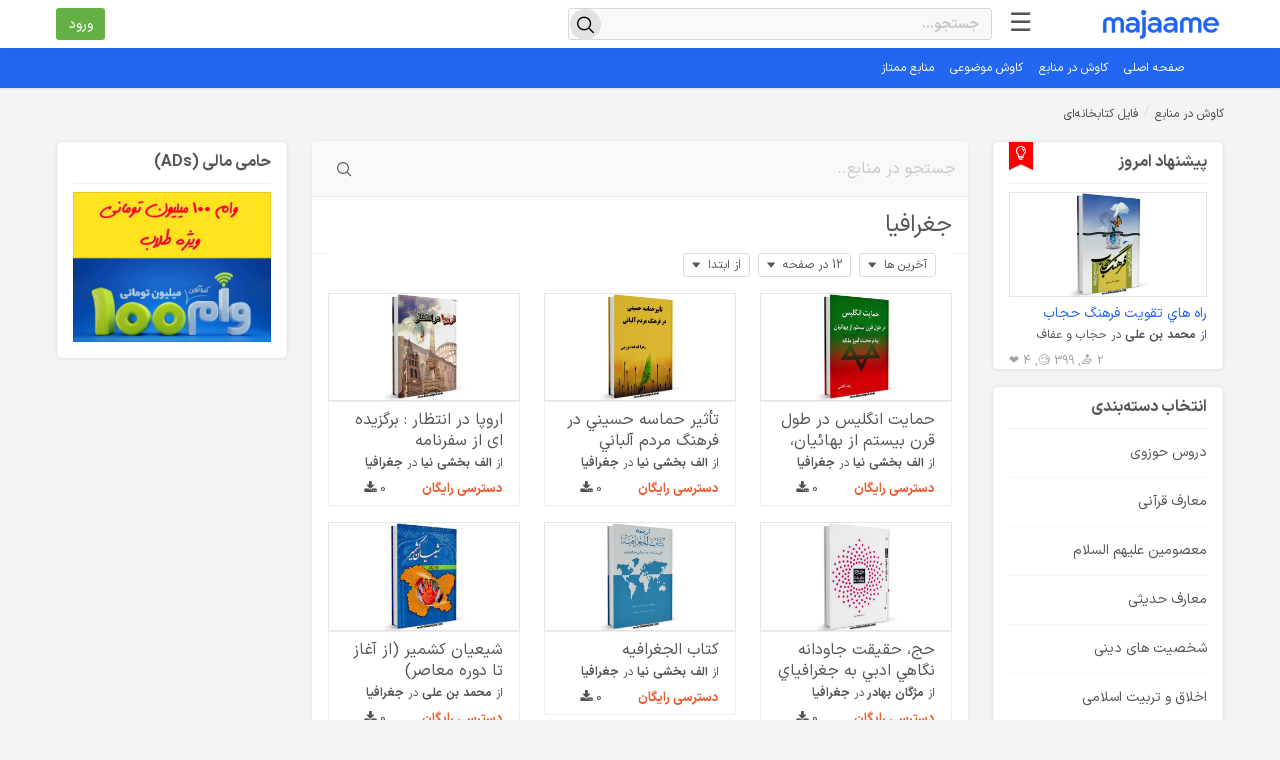

--- FILE ---
content_type: text/html; charset=utf-8
request_url: https://majaame.com/document/category/38/%D8%AC%D8%BA%D8%B1%D8%A7%D9%81%DB%8C%D8%A7/view_index/
body_size: 22572
content:
<!DOCTYPE html>
<html xmlns="http://www.w3.org/1999/xhtml" dir="rtl" lang="Fa">
	<head>
	    <meta charset="UTF-8">
			<title>کاوش در منابع | فایل کتابخانه‌ای | جغرافیا</title>
				<meta name="robots" content="index,follow" />
		<meta name="keywords" content="مجامع الطلاب, مکاسب الطلاب, مجامع, طلاب, طلبه, حوزه, جامعه الزهرا, جامعه المصطفی, majaame, حوزه علمیه" />
		<meta http-equiv="X-UA-Compatible" content="IE=edge">
		<meta name="viewport" content="width=device-width, initial-scale=1, user-scalable=no">
		<meta http-equiv="Content-Type" content="text/html;charset=UTF-8" />
		<link rel="shortcut icon" type="image/x-icon" href="https://cdn.majaame.com/file/file/PF.Site/flavors/material/assets/favicons/82ad56ff73107cab95ee9ab3dd57ba6d.png?v=f089cf?v=ef24ea68a83188938737854971cb0a41" />
		<script type="text/javascript">
			var oCore = {'core.is_admincp': false, 'core.section_module': 'document', 'profile.is_user_profile': false, 'log.security_token': 'ee4dd794170003bb0557763c1f78c53e', 'core.url_rewrite': '1', 'core.country_iso': '', 'core.default_currency': 'IRT', 'profile.user_id': 0};
			var oParams = {'sBaseURL': 'https://majaame.com/','sJsHome': 'https://majaame.com/PF.Base/','sJsHostname': 'majaame.com','sSiteName': 'شبکه اجتماعی طلاب','sJsStatic': 'https://cdn.majaame.com/file/file/PF.Base/static/','sJsStaticImage': 'https://cdn.majaame.com/file/file/PF.Base/static/image','sImagePath': 'https://cdn.majaame.com/file/file/PF.Base/theme/frontend/bootstrap/style/bootstrap/image/','sStylePath': 'https://cdn.majaame.com/file/file/PF.Base/theme/frontend/bootstrap/style/bootstrap/css/','sVersion': '4.8.12','sJsAjax': 'https://majaame.com/_ajax/','sStaticVersion': 'ef24ea68a83188938737854971cb0a41','sGetMethod': 'do','sDateFormat': 'YMD','sGlobalTokenName': 'core','sController': 'document.index','bJsIsMobile': false,'sHostedVersionId': '','sStoreUrl': '','iLimitLoadMore': 2,'sJsDefaultThumbnail': 'https://cdn.majaame.com/file/file/PF.Base/static/image/misc/thumbnail.png','sAssetBaseUrl': 'https://cdn.majaame.com/file/file/','sAssetFileUrl': 'https://cdn.majaame.com/file/file/PF.Base/','sJsCookiePath': '/','sJsCookieDomain': '','sJsCookiePrefix': 'core5921','bPhotoTheaterMode': false,'bUseHTML5Video': false,'bIsAdminCP': false,'bIsUserLogin': false,'sGoogleApiKey': 'AIzaSyAYqDnGOwddYJCHtO11jsLETldhT7WZVz0','sGoogleOAuthId': '438097887990-6mmgt8fu258mlfdnhcq2auj705ib7sis.apps.googleusercontent.com','iMapDefaultZoom': 10,'sLanguage': 'Fa','sAdminCPLocation': '','notification.notify_ajax_refresh': 5,'bOffFullAjaxMode': true,'sFriendshipDirection': 'one_way_friendships','allowCustomGender': false,'enableUserTooltip': true,'sEditor': 'CKEditor','shoutbox_polling': 'https://majaame.com/shoutbox/polling/','shoutbox_user_profile_link': 'https://majaame.com/','shoutbox_user_full_name': false,'shoutbox_sleeping_time': 7000};
			var oTranslations = {'are_you_sure': 'از انجام این کار مطمئن هستید؟','yes': 'بله','no': 'نه','save': 'ذخیره','submit': 'ارسال','cancel': 'لغو','go_advanced': 'برو به پیشرفته','processing': 'در حال پردازش','attach_files': 'Attach Files','close': 'بستن','language_packages': 'بسته های زبانی','move_this_block': 'جابجایی این قسمت','uploading': 'در حال آپلود','loading': 'در حال لود','saving': 'در حال ذخیره...','loading_text_editor': 'در حال لود ادیتور','quote': 'نقل قول','loading': 'در حال لود','confirm': 'تائید','dz_default_message': 'Drop files here to upload','dz_fallback_message': 'Your browser does not support drag\'n\'drop file uploads.','dz_fallback_text': 'Please use the fallback form below to upload your files like in the olden days.','dz_file_too_big': 'Your file ({size}) is larger than our limit: {file_size}.','dz_invalid_file_type': 'You can\'t upload files of this type.','dz_response_error': 'Server responded with {{statusCode}} code.','dz_cancel_upload': 'Cancel upload','dz_cancel_upload_confirmation': 'Are you sure you want to cancel this upload?','dz_remove_file': 'حذف فایل','dz_max_files_exceeded': 'شما نمی توانید هیچ فایل دیگری را آپلود کنید.','press_esc_to_cancel_edit': 'Press ESC to <a role="button" data-component="comment-cancel-edit">cancel</a> edit','deselect_all': 'خارج کردن همه از انتخاب','items_selected': 'item(s) selected','custom': 'سفارشی','this_link_leads_to_an_untrusted_site_are_you_sure_you_want_to_proceed': 'لینک {link} باز شود؟','no_results': 'هیچ نتیجه ای','select_audience': 'Select Audience','are_you_sure_you_want_to_cancel_this_friend_request': 'Are you sure you want to cancel this friend request?','are_you_sure_you_want_to_unfriend_this_user': 'Are you sure you want to unfriend this user?','notice': 'توجه','are_you_sure_you_want_to_delete_all_attachment_files': 'Are you sure you want to delete all attachment files permanently?','order_updated': 'ترتیب به روز شده','show_password': 'Show password','hide_password': 'Hide password','oops': 'خطا..!'};
			var oModules = {'ad': true,'adblog': true,'admincp': true,'advancednotification': true,'advancedsearch': true,'api': true,'attachment': true,'ban': true,'blog': true,'comment': true,'core': true,'custom': true,'directory': true,'document': true,'donation': true,'ecommerce': true,'error': true,'event': true,'feed': true,'feedcounter': true,'forum': true,'foxfeedspro': true,'friend': true,'groups': true,'intro': true,'language': true,'like': true,'link': true,'log': true,'mail': true,'marketplace': true,'music': true,'newsletter': true,'notification': true,'page': true,'pages': true,'pckeditor': true,'pfcpm': true,'pfcsabanovinsms': true,'photo': true,'poll': true,'preaction': true,'privacy': true,'profile': true,'pstatusbg': true,'question': true,'quiz': true,'report': true,'request': true,'rss': true,'search': true,'share': true,'shoutbox': true,'socialchat': true,'staffblock': true,'tag': true,'theme': true,'track': true,'ultimatevideo': true,'user': true,'ynccomment': true,'ynccore': true,'ynfeed': true,'ynsocialstore': true};
			var oJsImages = {ajax_small: 'https://cdn.majaame.com/file/file/PF.Base/theme/frontend/default/style/default/image/ajax/small.gif?v=f089cf',ajax_large: 'https://cdn.majaame.com/file/file/PF.Base/theme/frontend/default/style/default/image/ajax/large.gif?v=f089cf',loading_animation: 'https://cdn.majaame.com/file/file/PF.Base/theme/frontend/default/style/default/image/misc/loading_animation.gif?v=f089cf',close: 'https://cdn.majaame.com/file/file/PF.Base/theme/frontend/default/style/default/image/misc/close.gif?v=f089cf',move: 'https://cdn.majaame.com/file/file/PF.Base/theme/frontend/default/style/default/image/misc/move.png?v=f089cf',calendar: 'https://cdn.majaame.com/file/file/PF.Base/theme/frontend/default/style/default/image/jquery/calendar.gif?v=f089cf'};
			var oEditor = {'active': true,'toggle_image': 'https://cdn.majaame.com/file/file/PF.Base/theme/frontend/default/style/default/image/editor/fullscreen.png?v=f089cf','toggle_phrase': 'برو به کل صفحه ای', images:[{image: 'https://cdn.majaame.com/file/file/PF.Base/theme/frontend/default/style/default/image/editor/text_bold.png?v=f089cf',command: 'b',phrase: 'حروف کلفت'},{image: 'https://cdn.majaame.com/file/file/PF.Base/theme/frontend/default/style/default/image/editor/text_italic.png?v=f089cf',command: 'i',phrase: 'حروف کج'},{image: 'https://cdn.majaame.com/file/file/PF.Base/theme/frontend/default/style/default/image/editor/text_underline.png?v=f089cf',command: 'u',phrase: 'خط زیرین'},{0: 'separator'},{image: 'https://cdn.majaame.com/file/file/PF.Base/theme/frontend/default/style/default/image/editor/text_align_left.png?v=f089cf',command: 'left',phrase: 'چپ چین'},{image: 'https://cdn.majaame.com/file/file/PF.Base/theme/frontend/default/style/default/image/editor/text_align_center.png?v=f089cf',command: 'center',phrase: 'وسط چین'},{image: 'https://cdn.majaame.com/file/file/PF.Base/theme/frontend/default/style/default/image/editor/text_align_right.png?v=f089cf',command: 'right',phrase: 'راست چین'},{0: 'separator'},{image: 'https://cdn.majaame.com/file/file/PF.Base/theme/frontend/default/style/default/image/editor/text_list_bullets.png?v=f089cf',js: 'Editor.getList(\'bullet\');',phrase: 'گلوله ها'},{image: 'https://cdn.majaame.com/file/file/PF.Base/theme/frontend/default/style/default/image/editor/text_list_numbers.png?v=f089cf',js: 'Editor.getList(\'number\');',phrase: 'لیست مرتب شده'},{0: 'separator'}]};
			var $Behavior = {}, $Ready = $Ready = function(callback) {$Behavior[callback.toString().length] = callback;}, $Events = {}, $Event = function(callback) {$Events[callback.toString().length] = callback;};
			var $Core = {};
		</script>
		<link rel="alternate" type="application/rss+xml" title="آخرین آگهی ها در مجامع الطلاب" href="https://majaame.com/rss/?id=5" />
		<!--[if IE 7]>
			<script type="text/javascript" src="https://cdn.majaame.com/file/file/PF.Base/theme/frontend/default/style/default/jscript/ie7.js?v=f089cf?v=ef24ea68a83188938737854971cb0a41"></script>
		<![endif]-->
		<script>var ynfeed_enable_auto_loading_by_scrolling_down = "0";</script>
		<script>var ynuv_app_enabled = "1";</script>
		
		
		
		
		
		
		
		

		<script type="text/javascript">
					oTranslations['search_for_your_friends_dot'] = 'جستجودر بین دوستانتان..';
			oTranslations['save'] = 'ذخیره';
			oTranslations['changes_you_made_may_not_be_saved'] = 'تغییراتی که انجام داده اید اعمال نخواهد شد.';
			oTranslations['search_friends_dot_dot_dot'] = 'جستجو در بین دوستان...';
			oTranslations['write_a_reply'] = 'نوشتن پاسخ..';
			oTranslations['b'] = 'b';
			oTranslations['kb'] = 'کیلوبایت';
			oTranslations['mb'] = 'Mb';
			oTranslations['gb'] = 'Gb';
			oTranslations['tb'] = 'Tb';
			oTranslations['view_previous_comments'] = 'نمایش نظرات قبلی';
			oTranslations['show_more'] = 'Show More';
			oTranslations['hide_all_from_full_name'] = 'عدم نمایش تمام پستهای <b>{full_name}</b>';
			oTranslations['unhide_number_items'] = 'نمایش ({number}) مورد';
			oTranslations['unhide_one_item'] = 'نمایش (1) مورد';
			oTranslations['you_wont_see_this_post_in_news_feed_undo'] = 'دیگر برای شما نمایش داده نخواهد شد. {undo}';
			oTranslations['undo'] = 'لغو دستور';
			oTranslations['you_wont_see_posts_from_full_name_undo'] = 'دیگر پستهای {full_name} را در صفحه مطالب نخواهید دید. {undo}';
			oTranslations['one_item_selected'] = '1 مورد انتخاب شده';
			oTranslations['number_items_selected'] = '{number} مورد انتخاب شده';
			oTranslations['pages'] = 'صفحات';
			oTranslations['groups'] = 'مجمع ها';
			oTranslations['you'] = 'شما';
			oTranslations['you_wont_be_tagged_in_this_post_anymore'] = 'You won\'t be tagged in this post anymore.';
			oTranslations['tag_removed'] = 'Tag Removed';
			oTranslations['show_more_results_for_search_term'] = 'نمایش نتایج بیشتر برای "{search_term}"';
			oTranslations['can_not_send_empty_message'] = 'متنی برای ارسال وارد نشده است!';
			oTranslations['manage_hidden'] = 'مخفی شده';
		</script>
<script>var betteradsRecommendSizes = [];betteradsRecommendSizes[1] = [];betteradsRecommendSizes[1][1] = '400 x 304 (افقی) یا 400 x 608 (عمودی)';betteradsRecommendSizes[1][2] = '400 x 304';betteradsRecommendSizes[2] = [];betteradsRecommendSizes[2][1] = '608 x 224';betteradsRecommendSizes[2][2] = '392 x 168';betteradsRecommendSizes[3] = [];betteradsRecommendSizes[3][1] = '400 x 304 (افقی) یا 400 x 608 (عمودی)';betteradsRecommendSizes[3][2] = '400 x 304';betteradsRecommendSizes[4] = [];betteradsRecommendSizes[4][1] = '608 x 224';betteradsRecommendSizes[4][2] = '392 x 168';betteradsRecommendSizes[5] = [];betteradsRecommendSizes[5][1] = '1152 x 128';betteradsRecommendSizes[5][2] = '918 x 128';betteradsRecommendSizes[6] = [];betteradsRecommendSizes[6][1] = '(>1200) x 128';betteradsRecommendSizes[6][2] = '(>1000) x 128';betteradsRecommendSizes[7] = [];betteradsRecommendSizes[7][1] = '608 x 224';betteradsRecommendSizes[7][2] = '392 x 168';betteradsRecommendSizes[8] = [];betteradsRecommendSizes[8][1] = '1152 x 128';betteradsRecommendSizes[8][2] = '918 x 128';betteradsRecommendSizes[9] = [];betteradsRecommendSizes[9][1] = '400 x 304 (افقی) یا 400 x 608 (عمودی)';betteradsRecommendSizes[9][2] = '400 x 304';betteradsRecommendSizes[10] = [];betteradsRecommendSizes[10][1] = '400 x 304 (افقی) یا 400 x 608 (عمودی)';betteradsRecommendSizes[10][2] = '400 x 304';betteradsRecommendSizes[11] = [];betteradsRecommendSizes[11][1] = '1152 x 128';betteradsRecommendSizes[11][2] = '918 x 128';betteradsRecommendSizes[12] = [];betteradsRecommendSizes[12][1] = '(>1200) x 128';betteradsRecommendSizes[12][2] = '(>1000) x 128';</script><script>var comment_phrases = {"oops_something_went_wrong":"Oops! Something went wrong, please try again","notice":"\u062a\u0648\u062c\u0647","view_previous_comments":"\u0646\u0645\u0627\u06cc\u0634 \u0646\u0638\u0631\u0627\u062a \u0642\u0628\u0644\u06cc","view_number_more_comments":"\u0646\u0645\u0627\u06cc\u0634 {number} \u0646\u0638\u0631 \u062f\u06cc\u06af\u0631","view_one_more_comment":"\u0646\u0645\u0627\u06cc\u0634 1 \u0646\u0638\u0631 \u062f\u06cc\u06af\u0631","remove_preview":"Remove Preview","edited":"\u0648\u06cc\u0631\u0627\u06cc\u0634 \u0634\u062f\u0647","show_edit_history":"Show edit history","edit_history":"Edit History","you":"you","stickers":"\u0627\u0633\u062a\u06cc\u06a9\u0631","pages":"\u0635\u0641\u062d\u0627\u062a","groups":"\u0645\u062c\u0645\u0639 \u0647\u0627","submit":"\u0627\u0631\u0633\u0627\u0644"};</script><script>
sGoogleKey = "AIzaSyAYqDnGOwddYJCHtO11jsLETldhT7WZVz0";
bAutoloadFeed = "0";
sHomeUrl = "https://majaame.com/";
sDefaultFeelingImg = "https://majaame.com/PF.Site/Apps/ync-feed/assets/images/feelings/263a.svg";
oTranslations["people"] = "People";
oTranslations["select_feeling_icon"] = "Select Feeling Icon";
oTranslations["at_location"] = "در  {location}";
oTranslations["feeling_something"] = "حال و هوا {something}";
oTranslations["with_somebody"] = "with {somebody}";
oTranslations["with_somebody_and_somebody"] = "with {somebody0} and {somebody1}";
oTranslations["with_somebody_and_number_others"] = "with {somebody} and {number} others";
oTranslations["number_others"] = "{number} مورد دیگر";
oTranslations["business_name"] = "Business name";
oTranslations["what_do_you_feel_right_now"] = "What do you feel right now?";
oTranslations["who_is_with_you"] = "Who is with you?";
oTranslations["unhide_number_items"] = "نمایش ({number}) مورد";
oTranslations["unhide_one_item"] = "نمایش (1) مورد";
oTranslations["you_wont_see_this_post_in_news_feed_undo"] = "دیگر برای شما نمایش داده نخواهد شد. {undo}";
oTranslations["undo"] = "Undo";
oTranslations["hide_all_from_somebody"] = "تمام مطالب <b>{somebody}</b>   مخفی شود";
oTranslations["you_wont_see_posts_from_somebody_undo"] = "پست‌های {somebody} برای شما نمایش داده نخواهد شد. {undo}";
oTranslations["remove_tag_confirmation"] = "You won't be tagged in this post anymore. It may appear in other places like News Feed or search";
oTranslations["one_item_selected"] = "1 مورد انتخاب شده";
oTranslations["number_items_selected"] = "{number} مورد انتخاب شده";
//Disable core feed js
$Behavior.activityFeedProcess = function() {};
$Core.forceLoadOnFeed = function() {};
$Core.loadMoreFeed = function() {};
$Behavior.checkForNewFeed = function() {};
</script><script>var uv_phrases = {"video":"\u0648\u06cc\u062f\u0626\u0648","say":"\u062f\u0631\u0628\u0627\u0631\u0647 \u0627\u06cc\u0646 \u06a9\u0644\u06cc\u067e \u062a\u0648\u0636\u06cc\u062d\u06cc \u0627\u0636\u0627\u0641\u0647 \u06a9\u0646\u06cc\u062f..","save":"\u0630\u062e\u06cc\u0631\u0647","no_friends_found":"\u0647\u06cc\u0686 \u062f\u0648\u0633\u062a\u06cc \u067e\u06cc\u062f\u0627 \u0646\u0634\u062f","share":"\u0627\u0631\u0633\u0627\u0644","not_valid_video":"Please select an video or paste a valid video link"};</script><script>var ynuv_enable_uploading_videos_on_feed = "";</script><script>var ynccomment_phrases = {"oops_something_went_wrong":"Oops! Something went wrong, please try again","notice":"\u062a\u0648\u062c\u0647","view_previous_comments":"\u0646\u0645\u0627\u06cc\u0634 \u0646\u0638\u0631\u0627\u062a \u0642\u0628\u0644\u06cc","view_number_more_comments":"\u0646\u0645\u0627\u06cc\u0634 {number} \u0646\u0638\u0631 \u062f\u06cc\u06af\u0631","view_one_more_comment":"\u0646\u0645\u0627\u06cc\u0634 1 \u0646\u0638\u0631 \u062f\u06cc\u06af\u0631","remove_preview":"Remove Preview","edited":"\u0648\u06cc\u0631\u0627\u06cc\u0634 \u0634\u062f\u0647","show_edit_history":"Show edit history","edit_history":"Edit History","you":"you","stickers":"\u0627\u0633\u062a\u06cc\u06a9\u0631","pages":"\u0635\u0641\u062d\u0627\u062a","groups":"\u0645\u062c\u0645\u0639 \u0647\u0627","submit":"\u0627\u0631\u0633\u0627\u0644"};</script>		<meta property="og:site_name" content="شبکه اجتماعی طلاب شبکه اجتماعی طلاب شبکه اجتماعی طلاب" />
		<meta property="og:title" content="کاوش در منابع فایل کتابخانه‌ای جغرافیا" />
		<meta property="og:url" content="https://majaame.com/document/category/38/جغرافیا/" />
		<link rel="canonical" href="https://majaame.com/document/category/38/جغرافیا/" />
		<meta name="description" content="شبکه‌ی ارتباطی و بانک اطلاعات طلاب حوزه‌های علمیه" />
<link href="https://cdn.majaame.com/file/file/PF.Base/file/static/autoload-4812.css?v=f089cf" rel="stylesheet" type="text/css"><link href="https://cdn.majaame.com/file/file/PF.Base/theme/frontend/default/style/default/css/icofont.css?v=f089cf" rel="stylesheet" type="text/css"><link href="https://cdn.majaame.com/file/file/PF.Site/flavors/material/flavor/rtl.css?v=f089cf" rel="stylesheet" type="text/css"><link href="https://cdn.majaame.com/file/file/PF.Site/Apps/pfc_sabanovin_sms_driver/assets/autoload.css?v=f089cf" rel="stylesheet" type="text/css"><link href="https://cdn.majaame.com/file/file/PF.Site/Apps/pfc-intro/assets/autoload.css?v=f089cf" rel="stylesheet" type="text/css">


<style>
<link rel="stylesheet" href="https://majaame.com/Upload/fontawesome/css/all.min.css" />	
<link rel="preload" href="/PF.Site/Apps/pfc-intro/assets/fonts/woff2/IRANSansWeb_Bold.woff2" as="font" type="font/woff2" crossorigin>
<link rel="preload" href="/PF.Site/Apps/pfc-intro/assets/fonts/woff/IRANSansXFaNum-Regular.woff" as="font" type="font/woff" crossorigin>
<link rel="preload" href="/PF.Site/Apps/pfc-intro/assets/fonts/woff/IRANSansXFaNum-Bold.woff" as="font" type="font/woff" crossorigin>
<link rel="preload" href="/PF.Site/Apps/pfc-intro/assets/fonts/woff/IRANSansXFaNum-Light.woff" as="font" type="font/woff" crossorigin>
<link rel="preload" href="/PF.Base/theme/frontend/default/style/default/css/fonts/lineficon.ttf" as="font" type="font/ttf" crossorigin>
<link rel="preload" href="/PF.Base/theme/frontend/default/style/default/css/font-awesome/fonts/fontawesome-webfont.woff2" as="font" type="font/woff2" crossorigin>
<link rel="stylesheet" href="https://cdn.jsdelivr.net/npm/bootstrap-icons@1.11.3/font/bootstrap-icons.min.css">
/* تعریف فونت‌های IRANSansX با font-display: swap */
@font-face {
  font-family: 'IRANSansX';
  src: url('/PF.Site/Apps/pfc-intro/assets/fonts/woff/IRANSansXFaNum-Regular.woff') format('woff'),
       url('/PF.Site/Apps/pfc-intro/assets/fonts/woff2/IRANSansXFaNum-Regular.woff2') format('woff2');
  font-weight: normal;
  font-style: normal;
  font-display: swap;
}

@font-face {
  font-family: 'IRANSansX';
  src: url('/PF.Site/Apps/pfc-intro/assets/fonts/woff/IRANSansXFaNum-Bold.woff') format('woff'),
       url('/PF.Site/Apps/pfc-intro/assets/fonts/woff2/IRANSansWeb_Bold.woff2') format('woff2');
  font-weight: bold;
  font-style: normal;
  font-display: swap;
}

@font-face {
  font-family: 'IRANSansX';
  src: url('/PF.Site/Apps/pfc-intro/assets/fonts/woff/IRANSansXFaNum-Light.woff') format('woff'),
       url('/PF.Site/Apps/pfc-intro/assets/fonts/woff2/IRANSansXFaNum-Light.woff2') format('woff2');
  font-weight: 300;
  font-style: normal;
  font-display: swap;
}

/* فونت آیکون‌ها (Font Awesome و Lineficon) */
@font-face {
  font-family: 'FontAwesome';
  src: url('/PF.Base/theme/frontend/default/style/default/css/font-awesome/fonts/fontawesome-webfont.woff2?v=4.7.0') format('woff2');
  font-weight: normal;
  font-style: normal;
  font-display: swap;
}

@font-face {
  font-family: 'Lineficon';
  src: url('/PF.Base/theme/frontend/default/style/default/css/fonts/lineficon.ttf') format('truetype');
  font-weight: normal;
  font-style: normal;
  font-display: swap;
}
.menu-open {
  overflow: hidden; /* جلوگیری از اسکرول صفحه هنگام باز بودن منو */
}

.mobile-menu-custom {
  position: fixed;
  top: 0;
  right: -100%; /* منو خارج از صفحه باشد */
  width: 100%;
  height: 100%;
  background: white;

}

.mobile-menu-custom.open {
  right: 0; /* منو نمایش داده شود */
}


        /* استایل اصلی پری‌لودر */
        .preloader {
            overflow: hidden;
            position: fixed;
            top: 0;
            left: 0;
            width: 100%;
            height: 100%;
            background: #fff;
            z-index: 99999;
            display: flex;
            justify-content: center;
            align-items: center;
            transition: opacity 0.5s ease;
            font-family: Vazirmatn, sans-serif;
        }
        
        /* کانتینر ترکیبی لوگو و حلقه پیشرفت */
        .logo-progress-container {
            position: relative;
            width: 150px;
            height: 150px;
            animation: float 3s ease-in-out infinite;
        }
        
        /* لوگو گرد */
        .preloader-logo {
            width: 100px;
            height: 100px;
            border-radius: 50%;
            object-fit: cover;
            position: absolute;
            top: 50%;
            left: 50%;
            transform: translate(-50%, -50%);
            z-index: 2;
            border: 3px solid white;
            box-shadow: 0 2px 10px rgba(0,0,0,0.1);
        }
        
        /* حلقه پیشرفت نزدیک به لوگو */
        .progress-ring {
            width: 100%;
            height: 100%;
            position: relative;
        }
        
        .progress-ring-circle {
            width: 100%;
            height: 100%;
            fill: transparent;
           
            stroke-width: 6;
            stroke-linecap: round;
        }
        
        .progress-ring-progress {
            width: 100%;
            height: 100%;
            fill: transparent;
            stroke: url(#gradient);
            stroke-width: 6;
            stroke-linecap: round;
            stroke-dasharray: 440;
            stroke-dashoffset: 440;
            transform: rotate(-90deg);
            transform-origin: 50% 50%;
            transition: stroke-dashoffset 0.5s ease;
        }
        
        /* گرادیان */
        svg.defs-only {
            position: absolute;
            height: 0;
            width: 0;
            overflow: hidden;
        }
        
        /* انیمیشن بالا و پایین برای کل کانتینر */
  /*      @keyframes float {
            0%, 100% { transform: translateY(0); }
            50% { transform: translateY(-10px); }
        }
   */     
        /* افکت خروج */
        .preloader.fade-out {
            opacity: 0;
        }

</style>


	</head>
	
	<body id="page_document_index" class="theme_material _is_guest_user  material_html">


  <!-- پری‌لودر -->

 
    <div class="preloader">
        <div class="logo-progress-container">
            <div class="progress-ring">
                <svg class="defs-only">
                    <defs>
                        <linearGradient id="gradient" x1="0%" y1="0%" x2="100%" y2="100%">
                            <stop offset="0%" stop-color="#6a11cb" />
                            <stop offset="50%" stop-color="#2575fc" />
                            <stop offset="100%" stop-color="#00d2ff" />
                        </linearGradient>
                    </defs>
                </svg>
                <svg width="150" height="150" viewBox="0 0 150 150">
                    <circle class="progress-ring-circle" cx="75" cy="75" r="70" />
                    <circle class="progress-ring-progress" cx="75" cy="75" r="70" />
                </svg>
            </div>
            <img src="https://majaame.com/Upload/loggo.webp" alt="لوگو" class="preloader-logo">
        </div>
    </div>
 







    <div class="mobile-menu-custom" style="
    top: 54px;
">
      <div class="menu-content-custom">
                <!-- Menu Items -->
        

  
    
   <div class="profile-section" style="
    margin-top: 0px;
">
        <div class="profile-info">
            
            <div>
                
                <div class="profile-name">فهرست امکانات و خدمات</div>
               
            </div>
        </div>
        <div class="profile-section" style="
    padding: 0;
    margin: 10px 0;
">
        <div class="profile-info" style="
    overflow: hidden;
    position: relative;
    right: 0;
    left: 0;
">
             <a href="https://majaame.com/marketplace/map/?type=marketplace_listing&amp;view=" class="menu-link"> 
            <img src="https://majaame.com/imgs/123.png" class="con" style="
    width: 102%;
    object-fit: contain;
"></a>
        </div>
    </div>
    </div>
    
    
    
    <div class="menu-grid">
<div class="menu-item">
    <a href="https://majaame.com" class="menu-link">
        <img src="https://majaame.com/imgs/S22e07q-b6a.png" class="menu-icon">
        <div class="menu-text">صفحه اصلی</div>
    </a>
</div>



<div class="menu-item">
    
    <a href="https://majaame.com/intro/category/12/%D9%BE%D8%A7%DB%8C%D9%87-%D8%A7%D9%88%D9%84/" class="menu-link">
        <img src="https://majaame.com/imgs/113.webp" class="menu-icon">
        <div class="menu-text">منابع آموزشی</div>
    </a>
</div>
                  
                   <div class="menu-item">
                         <a href="https://majaame.com/adblog" class="menu-link">
            <img src="https://majaame.com/imgs/117.png" class="menu-icon">
            <div class="menu-text">بانک مقالات</div>
         </a>
        </div>
        
                                    <div class="menu-item">
                                  <a href="https://majaame.com/news" class="menu-link">
            <img src="https://majaame.com/imgs/132.webp" class="menu-icon">
            <div class="menu-text">آخرین خبر</div>
        </a>
        </div>
                            <div class="menu-item">
                                  <a href="https://majaame.com/question/home/" class="menu-link">
            <img src="https://majaame.com/imgs/127.png" class="menu-icon">
            <div class="menu-text">تبادل نظر</div>
        </a>
        </div>

               <div class="menu-item">
                    <a href="https://majaame.com/marketplace" class="menu-link">
            <img src="https://majaame.com/imgs/168.png" class="menu-icon">
            <div class="menu-text">آگهی نیازمندی</div></a>
        </div>
                <div class="menu-item">
                     <a href="https://majaame.com/event/?s=1&when=all-time/" class="menu-link">
            <img src="https://majaame.com/imgs/GcjGXg8Bl95.png" class="menu-icon">
            <div class="menu-text">فراخوان ها</div></a>
        </div>
     
        <div class="menu-item">
             <a href="https://majaame.com/groups/category/32/%D9%85%D8%AC%D8%A7%D9%85%D8%B9-%D8%AD%D9%88%D8%B2%D9%88%DB%8C/" class="menu-link">
            <img src="https://majaame.com/imgs/lH756t0xaFS.png" class="menu-icon">
            <div class="menu-text">گروه ها</div></a>
        </div>
        
        <div class="menu-item">
             <a href="https://majaame.com/forum/" class="menu-link">
            <img src="https://majaame.com/imgs/lH756t0xaFS.png" class="menu-icon">
            <div class="menu-text">تالار گفتگو</div></a>
        </div>
      
        <div class="menu-item">
             <a href="https://majaame.com/pages/category/17/%D8%B5%D9%81%D8%AD%D9%87-%D8%A7%D8%AE%D8%AA%D8%B5%D8%A7%D8%B5%DB%8C/" class="menu-link">
            <img src="https://majaame.com/imgs/oTHUK3FUoKs.png" class="menu-icon">
            <div class="menu-text">صفحه ها</div></a>
        </div>
        
        <div class="menu-item">
             <a href="https://majaame.com/photo" class="menu-link">
            <img src="https://majaame.com/imgs/155.png" class="menu-icon">
            <div class="menu-text">گالری تصاویر</div></a>
        </div>
              <div class="menu-item">
                   <a href="https://majaame.com/music/" class="menu-link">
            <img src="https://majaame.com/imgs/156.png" class="menu-icon">
            <div class="menu-text">صوت و موزیک</div></a>
        </div>


        <div class="menu-item">
             <a href="https://majaame.com/user/browse?s=1&search%5Bsearch%5D=&search%5Bfrom%5D=&search%5Bto%5D=&search%5Bcountry%5D=&null=1&search%5Bcity%5D=&search%5Bzip%5D=&search%5Bgender%5D=&search%5Bsort%5D=u.last_activity&custom%5B3%5D=&custom%5B2%5D=&custom%5B7%5D=&custom%5B8%5D=&search%5Bsubmit%5D=" class="menu-link">
            <img src="https://majaame.com/imgs/111.webp" class="menu-icon">
            <div class="menu-text">یافتن دوستان</div></a>
        </div>
       <div class="menu-item">
          <a href="https://sandoogh.majaame.com" class="menu-link">
            <img src="https://majaame.com/imgs/780.webp" class="menu-icon" alt="صندوق الزهراء">
            <div class="menu-text">صندوق الزهراء(س)</div>
          </a>
        </div> 
 
    </div>
    
    <div class="divider"></div>
      <div class="help-item">  
   <div style="display: flex; align-items: center;">
             <a href="https://majaame.com/user/privacy/" class="menu-link" style="
    display: flex;
    align-items: center;
    color: #000000;
">
         
            <img src="https://majaame.com/imgs/FgGUIEUfnev.webp" class="settings-icon">
            <div>تنظیمات و حریم‌خصوصی</div>
    </a>    </div>
        <div class="arrow-icon"></div>
    </div>
    
    </div>
    
    <div class="divider"></div>
    
   

        
        
        
        <!-- Menu Items -->
      </div>
   
<!-- /.container-fluid -->
<div class="site-wrapper" id="siteWrapper">

			

		
			
			
		<div class="landing-background row_image"></div>
		<div id="pf-loading-message">
			<span class="l-1"></span>
			<span class="l-2"></span>
			<span class="l-3"></span>
			<span class="l-4"></span>
			<span class="l-5"></span>
			<span class="l-6"></span>
		</div>
		<div id="section-header">
			<div class="sticky-bar">
				<div class="container sticky-bar-inner h-6 ">
					<div class="mr-2 site-logo-block">
						<div class="site-logo">
    <a href="https://majaame.com/" class="site-logo-link">
        <span class="site-logo-icon"><i style="background-image:url(https://cdn.majaame.com/file/file/PF.Site/flavors/material/assets/logos/0062ff1f5d9df3c112fd979ac251fcc6.png?v=f089cf)"></i></span>
	    <span class="site-logo-name" style="display:none;">شبکه اجتماعی طلاب</span>
    </a>
</div>


					</div>

					<!-- Button collapse main nav when on device -->
					
						<button type="button" class="btn-nav-toggle-custom collapsed mr-2 js-btn-collapse-main-nav-built">☰</button>
					
				
						<div id="search-panel" class="search-panel mr-7">
							<div class="js_temp_friend_search_form"></div>
							<form method="get" action="https://majaame.com/search/" class="header_search_form" id="header_search_form">
								<div class="form-group has-feedback">
									<span class="ico ico-arrow-left btn-globalsearch-return"></span>
									<input type="text" name="q" placeholder="جستجو..." autocomplete="off" class="form-control input-sm in_focus" id="header_sub_menu_search_input" />
									<span class="ico ico-search-o form-control-feedback" data-action="submit_search_form"></span>
									<span class="ico ico-search-o form-control-feedback btn-mask-action"></span>
								</div>
							</form>
						</div>
					

					<!-- Main Navigation -->
											<div class="fixed-main-navigation">
							<div class="dropdown">
								<span data-toggle="dropdown"><i class="ico ico-navbar"></i></span>
								<ul class="dropdown-menu site_menu">
									
    <li rel="menu7"  >
        <a href="https://majaame.com/news/"  class="ajax_link">
                <i class="fa fa-newspaper-o"></i>
            <span>
بولتن خبری            </span>
        </a>
    </li>

    <li rel="menu17"  >
        <a href="https://majaame.com/directory/"  class="ajax_link">
                <i class="fa fa-building"></i>
            <span>
کسب و کارها            </span>
        </a>
    </li>

    <li rel="menu19"  >
        <a href="https://majaame.com/donation/home/"  class="ajax_link">
                <i class="fa fa-heart-o"></i>
            <span>
درخواست کمک مالی            </span>
        </a>
    </li>

    <li rel="menu21"  >
        <a href="https://majaame.com/document/home/"  class="ajax_link">
                <i class="fa fa-file"></i>
            <span>
کتابخانه مجازی            </span>
        </a>
    </li>

								</ul>
							</div>
							<span class="js-btn-collapse-main-nav link"></span>
						</div>
					
									
						    <div class="guest-login-small" data-component="guest-actions">
        <a class="btn btn-sm btn-success btn-gradient popup"
           rel="hide_box_title visitor_form" role="link" href="https://majaame.com/login/">
ورود        </a>
    </div>


									<img data-src="https://majaame.com/logom.png" src="https://majaame.com/logom.png" alt="مجامع" class="smdlogo" style="
    width: 132px;
    right: 10px;
    position: absolute;
">
				</div>
			</div>
		

			<div class="_block location_6" data-location="6"><div class="block" id="js_block_border_core_menusub">
    <div class="title">
منو    </div>
    <div class="content">
        <div class="sub-section-menu header_display">
            <ul class="action" data-component="menu">
                <div class="overlay"></div>

                    <li class="">
                                                <a href="https://majaame.com/document/home/">
صفحه اصلی                        </a>
                    </li>

                    <li class="active">
                                                <a href="https://majaame.com/document/?view=index">
کاوش در منابع                        </a>
                    </li>

                    <li class="">
                                                <a href="https://majaame.com/document/categories/">
کاوش موضوعی                        </a>
                    </li>

                    <li class="">
                                                <a href="https://majaame.com/document/?view=featured">
منابع ممتاز                        </a>
                    </li>
                <li class="hide explorer">
                    <a data-toggle="dropdown" role="button">
                        <span class="ico ico-dottedmore-o"></span>
                    </a>
                    <ul class="dropdown-menu dropdown-menu-right">
                    </ul>
                </li>
            </ul>
        </div>

        <div class="sub-section-menu-mobile dropdown ">
            <span class="btn-toggle" data-toggle="dropdown" aria-expanded="false" role="button">
                <span class="ico ico-angle-down"></span>
            </span>
            <ul class="dropdown-menu">

                <li class="">
                    <a href="https://majaame.com/document/home/">
صفحه اصلی                    </a>
                </li>

                <li class="active">
                    <a href="https://majaame.com/document/?view=index">
کاوش در منابع                    </a>
                </li>

                <li class="">
                    <a href="https://majaame.com/document/categories/">
کاوش موضوعی                    </a>
                </li>

                <li class="">
                    <a href="https://majaame.com/document/?view=featured">
منابع ممتاز                    </a>
                </li>
            </ul>
        </div>
    </div>
</div>


							
<div class="breadcrumbs_right_section" id="breadcrumbs_menu">
    <div class="app-addnew-block smdclass">
    <div class="btn-app-addnew">
        <a href="https://majaame.com/login/" 
           class="btn btn-success btn-gradient js_hover_title popup" 
           rel="hide_box_title visitor_form">
            <span class="ico ico-plus"></span>
            <span class="js_hover_info"> افزودن جدید</span>
        </a>
    </div>
</div>

</div>
    <div class="container" id="js_block_border_core_breadcrumb">
        <div class="content">
            <div class="row breadcrumbs-holder">
                <div class="clearfix breadcrumbs-top">
                    <div class="breadcrumbs-container">
                        <div class="breadcrumbs-list">
                            <ol class="breadcrumb" data-component="breadcrumb">

                                    <li>
                                        <a href="https://majaame.com/document/?view=index"  class="ajax_link">
کاوش در منابع                                        </a>
                                    </li>

                                    <li>
                                        <a  class="ajax_link">
فایل کتابخانه‌ای                                        </a>
                                    </li>
                            </ol>
                        </div>
                    </div>
                </div>
            </div>
        </div>
    </div>
</div>

		</div>

		<div id="main" class="">
			<div class="container">
				<div class="row">
					<div class="col-md-12 col-sm-12">
						<div class="_block location_11" data-location="11"></div>
					</div>
				</div>
				<div class="layout-main">
					<div class="layout-left " id="left">
                        						<div class="_block location_1" data-location="1"><div class="block event-mini-block-container" style="position: relative">
    <div class="sticky-label-icon sticky-featured-icon" style="background: red;">
        <span class="flag-style-arrow" style="border-left-color: red;border-right-color: red;"></span>
        <i class="ico ico-lightbub-o"></i>
    </div>
    <div class="title">پیشنهاد امروز</div>
    <div class="content">
        <div class="event-mini-block-content">

                <div class="event-mini-block-item">
    <div class="item-outer" style="position: relative">
        <!-- image -->
        <a class="item-media" href="https://majaame.com/document/252/راه-هاي-تقويت-فرهنگ-حجاب/">
            <span style="background-image: url(https://cdn.majaame.com/file/file/file/pic/document/2023/05/7b222da48bf3d6f618126bda164de4b8.jpg)"  alt="راه هاي تقويت فرهنگ حجاب"></span>
        </a>
        <div class="item-inner">
            <div class="item-title">
                <a href="https://majaame.com/document/252/راه-هاي-تقويت-فرهنگ-حجاب/" class="link" itemprop="url">راه هاي تقويت فرهنگ حجاب</a>
            </div>
            <div class="mb-10" style="font-size:12px;">
از <span class="user_profile_link_span" id="js_user_name_link_profile-12210"><a href="https://majaame.com/profile-12210">محمد بن علی</a></span> در <a href="https://majaame.com/document/category/36/حجاب و عفاف" style="color:#555;">حجاب و عفاف</a>            </div>
            <div class="item-main-info" style="margin-top:10px;display: block;">
                <div class="item-action" style="margin-top:0;">
                    <div class="item-view-count" style="text-transform: capitalize">
2 📥,
399 🧐,
4 ❤                    </div>
                </div>
            </div>
        </div>
    </div>
</div>
        </div>
    </div>
</div>



<div class=" block" id="js_block_border_apps_document_block_category" data-toggle="true">
		<div class="title ">
انتخاب دسته‌بندی		</div>
	<div class="content">
		

<div class="sub_section_menu core-block-categories">
    <ul class="action category-list">
    <li class="  category">
        <div class="category-item" >
            <a class="name" href="https://majaame.com/document/category/51/دروس-حوزوی/view_index/" id="category_51">
دروس حوزوی            </a>
        </div>

    </li>
    <li class="  category">
        <div class="category-item" >
            <a class="name" href="https://majaame.com/document/category/15/معارف-قرآنی/view_index/" id="category_15">
معارف قرآنی            </a>
        </div>

    </li>
    <li class="  category">
        <div class="category-item" >
            <a class="name" href="https://majaame.com/document/category/17/معصومین-علیهم-السلام/view_index/" id="category_17">
معصومین علیهم السلام            </a>
        </div>

    </li>
    <li class="  category">
        <div class="category-item" >
            <a class="name" href="https://majaame.com/document/category/16/معارف-حدیثی/view_index/" id="category_16">
معارف حدیثی            </a>
        </div>

    </li>
    <li class="  category">
        <div class="category-item" >
            <a class="name" href="https://majaame.com/document/category/18/شخصیت-های-دینی/view_index/" id="category_18">
شخصیت های دینی            </a>
        </div>

    </li>
    <li class="  category">
        <div class="category-item" >
            <a class="name" href="https://majaame.com/document/category/40/اخلاق-و-تربیت-اسلامی/view_index/" id="category_40">
اخلاق و تربیت اسلامی            </a>
        </div>

    </li>
    <li class="  category">
        <div class="category-item" >
            <a class="name" href="https://majaame.com/document/category/47/عرفان-اسلامی/view_index/" id="category_47">
عرفان اسلامی            </a>
        </div>

    </li>
    <li class="  category">
        <div class="category-item" >
            <a class="name" href="https://majaame.com/document/category/20/اعتقادات/view_index/" id="category_20">
اعتقادات            </a>
        </div>

    </li>
    <li class="  category">
        <div class="category-item" >
            <a class="name" href="https://majaame.com/document/category/39/فقه-و-احکام/view_index/" id="category_39">
فقه و احکام            </a>
        </div>

    </li>
    <li class="  category">
        <div class="category-item" >
            <a class="name" href="https://majaame.com/document/category/25/رساله-های-عملیه/view_index/" id="category_25">
رساله های عملیه            </a>
        </div>

    </li>
    <li class="  category">
        <div class="category-item" >
            <a class="name" href="https://majaame.com/document/category/48/تبلیغ-و-منبر/view_index/" id="category_48">
تبلیغ و منبر            </a>
        </div>

    </li>
    <li class="  category">
        <div class="category-item" >
            <a class="name" href="https://majaame.com/document/category/50/انقلاب-اسلامی/view_index/" id="category_50">
انقلاب اسلامی            </a>
        </div>

    </li>
    <li class="  category">
        <div class="category-item" >
            <a class="name" href="https://majaame.com/document/category/36/حجاب-و-عفاف/view_index/" id="category_36">
حجاب و عفاف            </a>
        </div>

    </li>
    <li class="  category">
        <div class="category-item" >
            <a class="name" href="https://majaame.com/document/category/35/خانواده/view_index/" id="category_35">
خانواده            </a>
        </div>

    </li>
    <li class="  category">
        <div class="category-item" >
            <a class="name" href="https://majaame.com/document/category/42/فلسفه-اسلامی/view_index/" id="category_42">
فلسفه اسلامی            </a>
        </div>

    </li>
    <li class="  category">
        <div class="category-item" >
            <a class="name" href="https://majaame.com/document/category/41/کلام-اسلامی/view_index/" id="category_41">
کلام اسلامی            </a>
        </div>

    </li>
    <li class="  category">
        <div class="category-item" >
            <a class="name" href="https://majaame.com/document/category/46/منطق/view_index/" id="category_46">
منطق            </a>
        </div>

    </li>
    <li class="  category">
        <div class="category-item" >
            <a class="name" href="https://majaame.com/document/category/45/رجال-و-درایه/view_index/" id="category_45">
رجال و درایه            </a>
        </div>

    </li>
    <li class="  category">
        <div class="category-item" >
            <a class="name" href="https://majaame.com/document/category/44/جامعه-شناسی/view_index/" id="category_44">
جامعه شناسی            </a>
        </div>

    </li>
    <li class="  category">
        <div class="category-item" >
            <a class="name" href="https://majaame.com/document/category/26/تاریخ-ایران-و-جهان/view_index/" id="category_26">
تاریخ ایران و جهان            </a>
        </div>

    </li>
    <li class="  category">
        <div class="category-item" >
            <a class="name" href="https://majaame.com/document/category/27/تاریخ-اسلام-و-تشیع/view_index/" id="category_27">
تاریخ اسلام و تشیع            </a>
        </div>

    </li>
    <li class="  category">
        <div class="category-item" >
            <a class="name" href="https://majaame.com/document/category/49/وحدت-اسلامی/view_index/" id="category_49">
وحدت اسلامی            </a>
        </div>

    </li>
    <li class="  category">
        <div class="category-item" >
            <a class="name" href="https://majaame.com/document/category/19/ادیان،-مذاهب-و-فرق/view_index/" id="category_19">
ادیان، مذاهب و فرق            </a>
        </div>

    </li>
    <li class="  category">
        <div class="category-item" >
            <a class="name" href="https://majaame.com/document/category/37/پزشکی-و-طب-سنتی/view_index/" id="category_37">
پزشکی و طب سنتی            </a>
        </div>

    </li>
    <li class="  category">
        <div class="category-item" >
            <a class="name" href="https://majaame.com/document/category/43/فلسفه-غرب/view_index/" id="category_43">
فلسفه غرب            </a>
        </div>

    </li>
    <li class="  category">
        <div class="category-item" >
            <a class="name" href="https://majaame.com/document/category/28/علوم-سیاسی/view_index/" id="category_28">
علوم سیاسی            </a>
        </div>

    </li>
    <li class="  category">
        <div class="category-item" >
            <a class="name" href="https://majaame.com/document/category/30/روانشناسی/view_index/" id="category_30">
روانشناسی            </a>
        </div>

    </li>
    <li class="  category">
        <div class="category-item" >
            <a class="name" href="https://majaame.com/document/category/31/اقتصاد/view_index/" id="category_31">
اقتصاد            </a>
        </div>

    </li>
    <li class="  category">
        <div class="category-item" >
            <a class="name" href="https://majaame.com/document/category/29/حقوق/view_index/" id="category_29">
حقوق            </a>
        </div>

    </li>
    <li class="  category">
        <div class="category-item" >
            <a class="name" href="https://majaame.com/document/category/32/فناوری-اطلاعات/view_index/" id="category_32">
فناوری اطلاعات            </a>
        </div>

    </li>
    <li class="  category">
        <div class="category-item" >
            <a class="name" href="https://majaame.com/document/category/34/فنی-مهندسی/view_index/" id="category_34">
فنی مهندسی            </a>
        </div>

    </li>
    <li class="  category">
        <div class="category-item" >
            <a class="name" href="https://majaame.com/document/category/33/حرفه-و-هنر/view_index/" id="category_33">
حرفه و هنر            </a>
        </div>

    </li>
    <li class="  category">
        <div class="category-item" >
            <a class="name" href="https://majaame.com/document/category/38/جغرافیا/view_index/" id="category_38">
جغرافیا            </a>
        </div>

    </li>
    <li class="  category">
        <div class="category-item" >
            <a class="name" href="https://majaame.com/document/category/22/زبان-و-ادبیات-فارسی/view_index/" id="category_22">
زبان و ادبیات فارسی            </a>
        </div>

    </li>
    <li class="  category">
        <div class="category-item" >
            <a class="name" href="https://majaame.com/document/category/23/زبان-و-ادبیات-عرب/view_index/" id="category_23">
زبان و ادبیات عرب            </a>
        </div>

    </li>
    <li class="  category">
        <div class="category-item" >
            <a class="name" href="https://majaame.com/document/category/24/زبان-و-ادبیات-انگلیسی/view_index/" id="category_24">
زبان و ادبیات انگلیسی            </a>
        </div>

    </li>
    </ul>
</div>



	</div>
</div>
<div class="block event-mini-block-container" style="position: relative">
    <div class="sticky-label-icon sticky-featured-icon" style="position: absolute;right:15px;top:0;">
        <span class="flag-style-arrow"></span>
        <i class="ico ico-diamond"></i>
    </div>
    <div class="title">منابع ممتاز</div>
    <div class="content">
        <div class="event-mini-block-content">

                <div class="event-mini-block-item">
    <div class="item-outer" style="position: relative">
        <!-- image -->
        <a class="item-media" href="https://majaame.com/document/24/شيوه-مبارزه-با-گناه-از-ديدگاه-اسلام/">
            <span style="background-image: url(https://cdn.majaame.com/file/file/file/pic/document/2023/04/8f95e7eb46b626bf205aeec9d5f9534a.jpg)"  alt="شيوه مبارزه با گناه از ديدگاه اسلام"></span>
        </a>
        <div class="item-inner">
            <div class="item-title">
                <a href="https://majaame.com/document/24/شيوه-مبارزه-با-گناه-از-ديدگاه-اسلام/" class="link" itemprop="url">شيوه مبارزه با گناه از ديدگاه اسلام</a>
            </div>
            <div class="mb-10" style="font-size:12px;">
از <span class="user_profile_link_span" id="js_user_name_link_smdanesh"><a href="https://majaame.com/smdanesh">سید حبیب حسینی</a></span> در <a href="https://majaame.com/document/category/40/اخلاق و تربیت اسلامی" style="color:#555;">اخلاق و تربیت اسلامی</a>            </div>
            <div class="item-main-info" style="margin-top:10px;display: block;">
                <div class="item-action" style="margin-top:0;">
                    <div class="item-view-count" style="text-transform: capitalize">
2 📥,
1578 🧐,
6 ❤                    </div>
                </div>
            </div>
        </div>
    </div>
</div>
        </div>
    </div>
</div>
</div><div class="_block location_9" data-location="9"></div>
					</div>
					<div class="layout-middle" id="content-holder">
						<div id="content-stage" class="bg-tran">
							<div id="top">
								<div class="_block_top">
	<div class="header_bar_menu">
		<div class="header_bar_search">
			<form id="form_main_search" class="" method="GET" action="https://majaame.com/document" onbeforesubmit="$Core.Search.checkDefaultValue(this,'جستجو در منابع..');">
				<div class="hidden">
<input type="hidden" name="s" value="1"><input type="hidden" name="view" value="index"><input type="hidden" name="category/38/%25D8%25AC%25D8%25BA%25D8%25B1%25D8%25A7%25D9%2581%25DB%258C%25D8%25A7/?view" value="index"><input type="hidden" name="force_req5" value="view_index">				</div>
				<div class="header_bar_search_holder form-group has-feedback">
					<div class="header_bar_search_inner">
						<div class="input-group" style="width: 100%">

							<input type="search" class="form-control" name="search[search]" value="" placeholder="جستجو در منابع.." />
							<a class="form-control-feedback" data-cmd="core.search_items">
								<i class="ico ico-search-o"></i>
							</a>
						</div>
					</div>
				</div>
				<div id="js_search_input_holder">
					<div id="js_search_input_content right">
					</div>
				</div>
			
</form>

		</div>

        <h1 class="header-page-title item-title">
            <a href="https://majaame.com/document/category/38/جغرافیا/" class="ajax_link" rel="nofollow">جغرافیا</a>
        </h1>

		<div class="header-filter-holder">

			<div class="filter-options">
				<a class="dropdown-toggle" data-toggle="dropdown">
					<span>آخرین ها</span>
					<span class="ico ico-caret-down"></span>
				</a>

				<ul class="dropdown-menu  dropdown-menu-limit dropdown-line">
					<li>
						<a href="https://majaame.com/document/category/38/%25D8%25AC%25D8%25BA%25D8%25B1%25D8%25A7%25D9%2581%25DB%258C%25D8%25A7/?view=index&force_req5=view_index&s=1&sort=latest" class="ajax_link " rel="nofollow">
آخرین ها						</a>
					</li>
					<li>
						<a href="https://majaame.com/document/category/38/%25D8%25AC%25D8%25BA%25D8%25B1%25D8%25A7%25D9%2581%25DB%258C%25D8%25A7/?view=index&force_req5=view_index&s=1&sort=alphabetic" class="ajax_link " rel="nofollow">
حروف الفبا						</a>
					</li>
					<li>
						<a href="https://majaame.com/document/category/38/%25D8%25AC%25D8%25BA%25D8%25B1%25D8%25A7%25D9%2581%25DB%258C%25D8%25A7/?view=index&force_req5=view_index&s=1&sort=most-download" class="ajax_link " rel="nofollow">
بیشترین دانلود						</a>
					</li>
					<li>
						<a href="https://majaame.com/document/category/38/%25D8%25AC%25D8%25BA%25D8%25B1%25D8%25A7%25D9%2581%25DB%258C%25D8%25A7/?view=index&force_req5=view_index&s=1&sort=most-viewed" class="ajax_link " rel="nofollow">
پربازدیدترین ها						</a>
					</li>
					<li>
						<a href="https://majaame.com/document/category/38/%25D8%25AC%25D8%25BA%25D8%25B1%25D8%25A7%25D9%2581%25DB%258C%25D8%25A7/?view=index&force_req5=view_index&s=1&sort=most-liked" class="ajax_link " rel="nofollow">
محبوبترین ها						</a>
					</li>
					<li>
						<a href="https://majaame.com/document/category/38/%25D8%25AC%25D8%25BA%25D8%25B1%25D8%25A7%25D9%2581%25DB%258C%25D8%25A7/?view=index&force_req5=view_index&s=1&sort=most-talked" class="ajax_link " rel="nofollow">
بیشتر بحث شده						</a>
					</li>
				</ul>
			</div>

			<div class="filter-options">
				<a class="dropdown-toggle" data-toggle="dropdown">
					<span>12 در صفحه</span>
					<span class="ico ico-caret-down"></span>
				</a>

				<ul class="dropdown-menu dropdown-menu-left dropdown-menu-limit dropdown-line">
					<li>
						<a href="https://majaame.com/document/category/38/%25D8%25AC%25D8%25BA%25D8%25B1%25D8%25A7%25D9%2581%25DB%258C%25D8%25A7/?view=index&force_req5=view_index&s=1&show=12" class="ajax_link " rel="nofollow">
12 در صفحه						</a>
					</li>
					<li>
						<a href="https://majaame.com/document/category/38/%25D8%25AC%25D8%25BA%25D8%25B1%25D8%25A7%25D9%2581%25DB%258C%25D8%25A7/?view=index&force_req5=view_index&s=1&show=18" class="ajax_link " rel="nofollow">
18 در صفحه						</a>
					</li>
					<li>
						<a href="https://majaame.com/document/category/38/%25D8%25AC%25D8%25BA%25D8%25B1%25D8%25A7%25D9%2581%25DB%258C%25D8%25A7/?view=index&force_req5=view_index&s=1&show=24" class="ajax_link " rel="nofollow">
24 در صفحه						</a>
					</li>
				</ul>
			</div>

			<div class="filter-options">
				<a class="dropdown-toggle" data-toggle="dropdown">
					<span>از ابتدا</span>
					<span class="ico ico-caret-down"></span>
				</a>

				<ul class="dropdown-menu dropdown-menu-left dropdown-menu-limit dropdown-line">
					<li>
						<a href="https://majaame.com/document/category/38/%25D8%25AC%25D8%25BA%25D8%25B1%25D8%25A7%25D9%2581%25DB%258C%25D8%25A7/?view=index&force_req5=view_index&s=1&when=all-time" class="ajax_link " rel="nofollow">
از ابتدا						</a>
					</li>
					<li>
						<a href="https://majaame.com/document/category/38/%25D8%25AC%25D8%25BA%25D8%25B1%25D8%25A7%25D9%2581%25DB%258C%25D8%25A7/?view=index&force_req5=view_index&s=1&when=this-month" class="ajax_link " rel="nofollow">
این ماه						</a>
					</li>
					<li>
						<a href="https://majaame.com/document/category/38/%25D8%25AC%25D8%25BA%25D8%25B1%25D8%25A7%25D9%2581%25DB%258C%25D8%25A7/?view=index&force_req5=view_index&s=1&when=this-week" class="ajax_link " rel="nofollow">
این هفته						</a>
					</li>
					<li>
						<a href="https://majaame.com/document/category/38/%25D8%25AC%25D8%25BA%25D8%25B1%25D8%25A7%25D9%2581%25DB%258C%25D8%25A7/?view=index&force_req5=view_index&s=1&when=today" class="ajax_link " rel="nofollow">
فقط امروز						</a>
					</li>
				</ul>
			</div>
		</div>
	</div>


</div><div class="_block location_7" data-location="7">
<script>
    var act_item = -1;
    var time_up;

    $Ready(function() {
        $('head').append('<link rel="stylesheet" href="https://majaame.com/PF.Base/module/advancedsearch/static/css/default/default/main.css" type="text/css" />');
        var str = $(".header_search_form").attr("action");
        var res = str.replace("/search/", "/advancedsearch/");

        $(".header_search_form").attr("action",res);
        setTimeout(function(){
            $('#header_sub_menu_search_input').unbind();
        },500);

        $("#header_search_form").find(".ico-arrow-left").click(function() {
            setTimeout(function(){
                $(".search_autocomplete").hide();
            }, 50);
        });

        $("#header_search_form").click(function() {
            if ($(".search_autocomplete").length>0) {
                $(".search_autocomplete").show();
            } else {
                $(".search_loader_img").show();
                $.ajaxCall('advancedsearch.popup', 'q=' + $("#header_sub_menu_search_input").val());
            }

        });

        $("#header_search_form").keyup(function(e) {
            if(e.keycode === 40){

            }else if(e.keyCode === 38){

            }else if(e.keyCode === 27){

            }else if(e.keyCode === 13){

            } else {
                $(".search_loader_img").show();
                clearTimeout(time_up);
                time_up = setTimeout(function () {
                    $.ajaxCall('advancedsearch.popup', 'q=' + $("#header_sub_menu_search_input").val());
                    act_item = -1;

                }, 500);
            }
        });

        $("#header_search_form").after('<img src="https://majaame.com/PF.Base/module/advancedsearch/static/image/bars.svg" class="search_loader_img" />');

        $("body").click(function() {
            $(".search_autocomplete").hide();
        });

        $("#header_search_form").click(function(e){
            e.stopPropagation();
        });

        $(".search_autocomplete").click(function(){
            $(".search_autocomplete").hide();
        });

        setTimeout(function(){
            $("body").click(function() {
                $(".search_autocomplete").hide();
            });

            $("#header_search_form").click(function(e){
                e.stopPropagation();
            });

            $(".search_autocomplete").click(function(){
                $(".search_autocomplete").hide();
            });
        }, 500);

    });
</script>


<style>
    #header_search_form  .clear_input{
        display:none !important;
    }
    .search_autocomplete .default_search_icon{
        margin-top:10px;
    }
    .search_loader_img{
        display: none;
        position: absolute;
        right: 35px;
        top: -2px;
        width: 36px;
    }
    a.popup_search_result{
        color: #999;
        padding: 13px 10px 5px;
        font-size: 13px;
        border-bottom: none;
        display: block;
    }
    .search_autocomplete a.popup_search_result:hover{
        background: #ecf0f7;
    }
    a.popup_search_result div.popup_search_result_image{
        float:left;
        margin-right:10px;
    }
    a.popup_search_result div.popup_search_result_image img{
        max-width: 60px !important;
    }
    div.popup_search_title{
        float:left;
        width:calc(100% - 90px);
        white-space: nowrap;
        text-overflow: ellipsis;
        overflow: hidden;
    }
    div.popup_search_type{
        float:left;
        font-weight: bold;
        margin-top:5px;
    }
    a.recent_item div {
        color: #999;
        float: right;
    }
    .search_autocomplete a.recent_item {
        color: #999;
        padding: 13px 10px;
        font-size: 13px;
        margin-bottom: 5px;
        border-bottom: none;
        display: block;
    }
    .search_autocomplete a.recent_item:hover{
        background: #ecf0f7;
    }
    .search_autocomplete .popup_title_search{
        background: #f6f7f9;
        color:#888;
        padding:10px;
        border-bottom: 1px solid #ddd;
        margin-bottom: 0;
    }
    .search_autocomplete{
        position: absolute;
        top: 32px;
        background: #fff;
        z-index: 100;
        width: 100%;
        border: 1px solid #ccc;
        border-color: rgba(0, 0, 0, .15);
        border-radius: 2px;
        box-shadow: 0 4px 6px 2px rgba(0, 0, 0, .10);
        border-top:0;
    }
    .sticky-bar > .sticky-bar-inner .search-panel{
        position: relative;
    }
    .default_search_block{
        display: flex;
        flex-wrap: wrap;
        justify-content: center;
    }
    .default_search_link {
        width:100%;
        margin-bottom: 20px;
        text-align: center;
        max-width: 110px;
    }
    .default_search_icon{
        text-align:center;
        border-radius:50%;color:#fff;font-size:23px;
        padding:20px;
        width:80px;
        margin:0 auto 10px auto;
        box-shadow: 0 4px 6px 2px rgba(0, 0, 0, .10);
    }
    .default_search_title{
        color: #888;
    }
    @media (max-width: 768px) {
        .default_search_link{
            width:50%;
        }
        .search_loader_img{
            top:4px;
        }
        .search_autocomplete {
            width: 100%;
            left: 0;
            top: 49px;
        }

        .sticky-bar > .sticky-bar-inner .search-panel {
            position: initial;
        }
    }
    .sticky-bar{
        z-index: 10000;
    }
</style>

</div>
							</div>
							<div class="">
								<div class="_block_breadcrumb">
</div>
							</div>
							<div id="content">
								<div class="_block_error">
<script type="text/javascript">$Behavior.pageSectionMenuRequest = function() { }</script></div>

<div class="public_message" id="public_message"></div>
<div id="pem"><a href="#"></a></div>
<div id="core_js_messages">
</div>



								<div class="_block_content"><div class="_block location_2" data-location="2"></div>        <div class="event-container document-container">
        <article class="event-item" data-url="https://majaame.com/document/4926/حمايت-انگليس-در-طول-قرن-بيستم-از-بهائيان،-پيام-محبت-آميز-ملكه/" data-uid="4926">
    <div class="item-outer">
        <div class="item-icon">
        </div>
        <!-- image -->
        <a class="item-media" href="https://majaame.com/document/4926/حمايت-انگليس-در-طول-قرن-بيستم-از-بهائيان،-پيام-محبت-آميز-ملكه/">
            <span style="background-image: url(https://cdn.majaame.com/file/file/file/pic/document/2023/06/509d96f5c74d503e0697f90a04d490f9.jpg)"  alt="حمايت انگليس در طول قرن بيستم از بهائيان، پيام محبت آميز ملكه"></span>
        </a>

        <div class="item-inner">
            <div class="item-top-info" style="border-bottom: 0;">
                <div class="item-title">
                    <a href="https://majaame.com/document/4926/حمايت-انگليس-در-طول-قرن-بيستم-از-بهائيان،-پيام-محبت-آميز-ملكه/" class="link" itemprop="url">حمايت انگليس در طول قرن بيستم از بهائيان، پيام محبت آميز ملكه</a>
                </div>
                <div style="zoom:0.85;">
از <span class="user_profile_link_span" id="js_user_name_link_profile-12407"><a href="https://majaame.com/profile-12407">الف بخشی نیا</a></span> در <a href="https://majaame.com/document/category/38/جغرافیا" style="color:#555;font-weight: bold;">جغرافیا</a>                </div>
                <div class="table_document">
                    <div class="table_cell">
                            <span style="color:#ee5a2b;font-weight: bold;">دسترسی رایگان</span>
                    </div>
                    <div class="table_cell" style="text-align: right">
                            <a href="https://majaame.com/document/4926/حمايت-انگليس-در-طول-قرن-بيستم-از-بهائيان،-پيام-محبت-آميز-ملكه/" style="color:#555;">
0 <i class="fa fa-download" style="padding-left: 5px;"></i>
                            </a>
                    </div>
                </div>
                <div class="donate_index_desc">
حمايت انگليس در طول قرن بيستم از بهائيان، پيام محبت آميز ملكهمشخصات كتاب:مؤلف: رضا غلا ميبهائيت آن گ...                </div>
            </div>
        </div>
    </div>
</article>
        <article class="event-item" data-url="https://majaame.com/document/4925/تأثير-حماسه-حسيني-در-فرهنگ-مردم-آلباني/" data-uid="4925">
    <div class="item-outer">
        <div class="item-icon">
        </div>
        <!-- image -->
        <a class="item-media" href="https://majaame.com/document/4925/تأثير-حماسه-حسيني-در-فرهنگ-مردم-آلباني/">
            <span style="background-image: url(https://cdn.majaame.com/file/file/file/pic/document/2023/06/d3583ed1f16bb64ffc11781665317451.jpg)"  alt="تأثير حماسه حسيني در فرهنگ مردم آلباني"></span>
        </a>

        <div class="item-inner">
            <div class="item-top-info" style="border-bottom: 0;">
                <div class="item-title">
                    <a href="https://majaame.com/document/4925/تأثير-حماسه-حسيني-در-فرهنگ-مردم-آلباني/" class="link" itemprop="url">تأثير حماسه حسيني در فرهنگ مردم آلباني</a>
                </div>
                <div style="zoom:0.85;">
از <span class="user_profile_link_span" id="js_user_name_link_profile-12407"><a href="https://majaame.com/profile-12407">الف بخشی نیا</a></span> در <a href="https://majaame.com/document/category/38/جغرافیا" style="color:#555;font-weight: bold;">جغرافیا</a>                </div>
                <div class="table_document">
                    <div class="table_cell">
                            <span style="color:#ee5a2b;font-weight: bold;">دسترسی رایگان</span>
                    </div>
                    <div class="table_cell" style="text-align: right">
                            <a href="https://majaame.com/document/4925/تأثير-حماسه-حسيني-در-فرهنگ-مردم-آلباني/" style="color:#555;">
0 <i class="fa fa-download" style="padding-left: 5px;"></i>
                            </a>
                    </div>
                </div>
                <div class="donate_index_desc">
تأثير حماسه حسيني در فرهنگ مردم آلبانيمشخصات كتاب:پديدآورندگان : زهرا كدخدا مزرجيناشر : زهرا كدخدا م...                </div>
            </div>
        </div>
    </div>
</article>
        <article class="event-item" data-url="https://majaame.com/document/4918/اروپا-در-انتظار-برگزیده-ای-از-سفرنامه/" data-uid="4918">
    <div class="item-outer">
        <div class="item-icon">
        </div>
        <!-- image -->
        <a class="item-media" href="https://majaame.com/document/4918/اروپا-در-انتظار-برگزیده-ای-از-سفرنامه/">
            <span style="background-image: url(https://cdn.majaame.com/file/file/file/pic/document/2023/06/0a73d1ccc933076541d02919f9ac5249.jpg)"  alt="اروپا در انتظار : برگزیده ای از سفرنامه"></span>
        </a>

        <div class="item-inner">
            <div class="item-top-info" style="border-bottom: 0;">
                <div class="item-title">
                    <a href="https://majaame.com/document/4918/اروپا-در-انتظار-برگزیده-ای-از-سفرنامه/" class="link" itemprop="url">اروپا در انتظار : برگزیده ای از سفرنامه</a>
                </div>
                <div style="zoom:0.85;">
از <span class="user_profile_link_span" id="js_user_name_link_profile-12407"><a href="https://majaame.com/profile-12407">الف بخشی نیا</a></span> در <a href="https://majaame.com/document/category/38/جغرافیا" style="color:#555;font-weight: bold;">جغرافیا</a>                </div>
                <div class="table_document">
                    <div class="table_cell">
                            <span style="color:#ee5a2b;font-weight: bold;">دسترسی رایگان</span>
                    </div>
                    <div class="table_cell" style="text-align: right">
                            <a href="https://majaame.com/document/4918/اروپا-در-انتظار-برگزیده-ای-از-سفرنامه/" style="color:#555;">
0 <i class="fa fa-download" style="padding-left: 5px;"></i>
                            </a>
                    </div>
                </div>
                <div class="donate_index_desc">
عناوين اصلي كتاب شامل:اشاره؛ مقدمه؛ اسلام، دين الهي است؛ شيعه؛ دين مبين، دانشگاه يقين و صراط مستقيم،...                </div>
            </div>
        </div>
    </div>
</article>
        <article class="event-item" data-url="https://majaame.com/document/3190/حج،-حقيقت-جاودانه-نگاهي-ادبي-به-جغرافياي-ادبي-سيدعلي-اصغر-موسوي/" data-uid="3190">
    <div class="item-outer">
        <div class="item-icon">
        </div>
        <!-- image -->
        <a class="item-media" href="https://majaame.com/document/3190/حج،-حقيقت-جاودانه-نگاهي-ادبي-به-جغرافياي-ادبي-سيدعلي-اصغر-موسوي/">
            <span style="background-image: url(https://cdn.majaame.com/file/file/file/pic/document/2023/05/0e5d82d7b2c55e3c96017eac257dcb75.jpg)"  alt="حج، حقيقت جاودانه نگاهي ادبي به جغرافياي ادبي سيدعلي اصغر موسوي."></span>
        </a>

        <div class="item-inner">
            <div class="item-top-info" style="border-bottom: 0;">
                <div class="item-title">
                    <a href="https://majaame.com/document/3190/حج،-حقيقت-جاودانه-نگاهي-ادبي-به-جغرافياي-ادبي-سيدعلي-اصغر-موسوي/" class="link" itemprop="url">حج، حقيقت جاودانه نگاهي ادبي به جغرافياي ادبي سيدعلي اصغر موسوي.</a>
                </div>
                <div style="zoom:0.85;">
از <span class="user_profile_link_span" id="js_user_name_link_profile-12683"><a href="https://majaame.com/profile-12683">مژگان بهادر</a></span> در <a href="https://majaame.com/document/category/38/جغرافیا" style="color:#555;font-weight: bold;">جغرافیا</a>                </div>
                <div class="table_document">
                    <div class="table_cell">
                            <span style="color:#ee5a2b;font-weight: bold;">دسترسی رایگان</span>
                    </div>
                    <div class="table_cell" style="text-align: right">
                            <a href="https://majaame.com/document/3190/حج،-حقيقت-جاودانه-نگاهي-ادبي-به-جغرافياي-ادبي-سيدعلي-اصغر-موسوي/" style="color:#555;">
0 <i class="fa fa-download" style="padding-left: 5px;"></i>
                            </a>
                    </div>
                </div>
                <div class="donate_index_desc">
عناوين اصلي كتاب شامل:اشاره؛ فهرست مطالب؛ مقدمه؛ بخش اول:مباحث تمهيدي؛ بخش دوم:جغرافياي حج (مدينه من...                </div>
            </div>
        </div>
    </div>
</article>
        <article class="event-item" data-url="https://majaame.com/document/3108/کتاب-الجغرافیه/" data-uid="3108">
    <div class="item-outer">
        <div class="item-icon">
        </div>
        <!-- image -->
        <a class="item-media" href="https://majaame.com/document/3108/کتاب-الجغرافیه/">
            <span style="background-image: url(https://cdn.majaame.com/file/file/file/pic/document/2023/05/b713cf892e73b5f5f2c03661af2aa4a1.jpg)"  alt="کتاب الجغرافیه"></span>
        </a>

        <div class="item-inner">
            <div class="item-top-info" style="border-bottom: 0;">
                <div class="item-title">
                    <a href="https://majaame.com/document/3108/کتاب-الجغرافیه/" class="link" itemprop="url">کتاب الجغرافیه</a>
                </div>
                <div style="zoom:0.85;">
از <span class="user_profile_link_span" id="js_user_name_link_profile-12407"><a href="https://majaame.com/profile-12407">الف بخشی نیا</a></span> در <a href="https://majaame.com/document/category/38/جغرافیا" style="color:#555;font-weight: bold;">جغرافیا</a>                </div>
                <div class="table_document">
                    <div class="table_cell">
                            <span style="color:#ee5a2b;font-weight: bold;">دسترسی رایگان</span>
                    </div>
                    <div class="table_cell" style="text-align: right">
                            <a href="https://majaame.com/document/3108/کتاب-الجغرافیه/" style="color:#555;">
0 <i class="fa fa-download" style="padding-left: 5px;"></i>
                            </a>
                    </div>
                </div>
                <div class="donate_index_desc">
عناوين اصلي كتاب شامل:فهرست ؛ مقدمه مترجم ؛ پيشگفتار مصحح ؛ مقدمه مؤلّف ؛ كمربند آبى ؛ كمربند سبز؛ د...                </div>
            </div>
        </div>
    </div>
</article>
        <article class="event-item" data-url="https://majaame.com/document/2443/شيعيان-كشمير-از-آغاز-تا-دوره-معاصر/" data-uid="2443">
    <div class="item-outer">
        <div class="item-icon">
        </div>
        <!-- image -->
        <a class="item-media" href="https://majaame.com/document/2443/شيعيان-كشمير-از-آغاز-تا-دوره-معاصر/">
            <span style="background-image: url(https://cdn.majaame.com/file/file/file/pic/document/2023/05/4ca601a5aa9e8dd5ac88292ec1ead2ba.jpg)"  alt="شيعيان كشمير (از آغاز تا دوره معاصر)"></span>
        </a>

        <div class="item-inner">
            <div class="item-top-info" style="border-bottom: 0;">
                <div class="item-title">
                    <a href="https://majaame.com/document/2443/شيعيان-كشمير-از-آغاز-تا-دوره-معاصر/" class="link" itemprop="url">شيعيان كشمير (از آغاز تا دوره معاصر)</a>
                </div>
                <div style="zoom:0.85;">
از <span class="user_profile_link_span" id="js_user_name_link_profile-12210"><a href="https://majaame.com/profile-12210">محمد بن علی</a></span> در <a href="https://majaame.com/document/category/38/جغرافیا" style="color:#555;font-weight: bold;">جغرافیا</a>                </div>
                <div class="table_document">
                    <div class="table_cell">
                            <span style="color:#ee5a2b;font-weight: bold;">دسترسی رایگان</span>
                    </div>
                    <div class="table_cell" style="text-align: right">
                            <a href="https://majaame.com/document/2443/شيعيان-كشمير-از-آغاز-تا-دوره-معاصر/" style="color:#555;">
0 <i class="fa fa-download" style="padding-left: 5px;"></i>
                            </a>
                    </div>
                </div>
                <div class="donate_index_desc">
عناوين اصلي كتاب شامل:اشاره؛ تقديم به؛ مقدمه استاد انصاري بويراحمدي؛ فصل اول: جغرافيا و تاريخچه كشمي...                </div>
            </div>
        </div>
    </div>
</article>
        <article class="event-item" data-url="https://majaame.com/document/2302/فروغ-مسجد-5-چهارمين-همايش-بين-المللي-هفته-جهاني-گرامي-داشت-مساجد/" data-uid="2302">
    <div class="item-outer">
        <div class="item-icon">
        </div>
        <!-- image -->
        <a class="item-media" href="https://majaame.com/document/2302/فروغ-مسجد-5-چهارمين-همايش-بين-المللي-هفته-جهاني-گرامي-داشت-مساجد/">
            <span style="background-image: url(https://cdn.majaame.com/file/file/file/pic/document/2023/05/c8c262e1b2ed46145801c6eafa873d8e.jpg)"  alt="فروغ مسجد 5 : چهارمين همايش بين المللي هفته جهاني گرامي داشت مساجد"></span>
        </a>

        <div class="item-inner">
            <div class="item-top-info" style="border-bottom: 0;">
                <div class="item-title">
                    <a href="https://majaame.com/document/2302/فروغ-مسجد-5-چهارمين-همايش-بين-المللي-هفته-جهاني-گرامي-داشت-مساجد/" class="link" itemprop="url">فروغ مسجد 5 : چهارمين همايش بين المللي هفته جهاني گرامي داشت مساجد</a>
                </div>
                <div style="zoom:0.85;">
از <span class="user_profile_link_span" id="js_user_name_link_profile-12210"><a href="https://majaame.com/profile-12210">محمد بن علی</a></span> در <a href="https://majaame.com/document/category/38/جغرافیا" style="color:#555;font-weight: bold;">جغرافیا</a>                </div>
                <div class="table_document">
                    <div class="table_cell">
                            <span style="color:#ee5a2b;font-weight: bold;">دسترسی رایگان</span>
                    </div>
                    <div class="table_cell" style="text-align: right">
                            <a href="https://majaame.com/document/2302/فروغ-مسجد-5-چهارمين-همايش-بين-المللي-هفته-جهاني-گرامي-داشت-مساجد/" style="color:#555;">
0 <i class="fa fa-download" style="padding-left: 5px;"></i>
                            </a>
                    </div>
                </div>
                <div class="donate_index_desc">
عناوين اصلي كتاب شامل:اشاره؛ فهرست مطالب؛ سخن ناشر؛ پيش گفتار؛ بخش اوّل: سخنراني ها؛ بخش دوّم: مقالا...                </div>
            </div>
        </div>
    </div>
</article>
        <article class="event-item" data-url="https://majaame.com/document/1161/در-حريم-حرم-سفرنامه-حج-سال-۱۳۷۴-شمسی/" data-uid="1161">
    <div class="item-outer">
        <div class="item-icon">
        </div>
        <!-- image -->
        <a class="item-media" href="https://majaame.com/document/1161/در-حريم-حرم-سفرنامه-حج-سال-۱۳۷۴-شمسی/">
            <span style="background-image: url(https://cdn.majaame.com/file/file/file/pic/document/2023/05/41aae561a1a84631653bad8a10e80be7.jpg)"  alt="در حريم حرم: سفرنامه حج سال ۱۳۷۴ شمسی"></span>
        </a>

        <div class="item-inner">
            <div class="item-top-info" style="border-bottom: 0;">
                <div class="item-title">
                    <a href="https://majaame.com/document/1161/در-حريم-حرم-سفرنامه-حج-سال-۱۳۷۴-شمسی/" class="link" itemprop="url">در حريم حرم: سفرنامه حج سال ۱۳۷۴ شمسی</a>
                </div>
                <div style="zoom:0.85;">
از <span class="user_profile_link_span" id="js_user_name_link_profile-12210"><a href="https://majaame.com/profile-12210">محمد بن علی</a></span> در <a href="https://majaame.com/document/category/38/جغرافیا" style="color:#555;font-weight: bold;">جغرافیا</a>                </div>
                <div class="table_document">
                    <div class="table_cell">
                            <span style="color:#ee5a2b;font-weight: bold;">دسترسی رایگان</span>
                    </div>
                    <div class="table_cell" style="text-align: right">
                            <a href="https://majaame.com/document/1161/در-حريم-حرم-سفرنامه-حج-سال-۱۳۷۴-شمسی/" style="color:#555;">
0 <i class="fa fa-download" style="padding-left: 5px;"></i>
                            </a>
                    </div>
                </div>
                <div class="donate_index_desc">
عناوين اصلي كتاب شامل:اشاره؛ سفرنامه نويسى؛ مدينه، مرقد معشوق؛ مكّه، معبدِ عشق؛ عرفات و منا؛ دوباره ...                </div>
            </div>
        </div>
    </div>
</article>
        <article class="event-item" data-url="https://majaame.com/document/657/تخت-فولاد-اصفهان/" data-uid="657">
    <div class="item-outer">
        <div class="item-icon">
        </div>
        <!-- image -->
        <a class="item-media" href="https://majaame.com/document/657/تخت-فولاد-اصفهان/">
            <span style="background-image: url(https://cdn.majaame.com/file/file/file/pic/document/2023/05/d2c80e4500aa3afabe15b6f73643139c.jpg)"  alt="تخت فولاد اصفهان"></span>
        </a>

        <div class="item-inner">
            <div class="item-top-info" style="border-bottom: 0;">
                <div class="item-title">
                    <a href="https://majaame.com/document/657/تخت-فولاد-اصفهان/" class="link" itemprop="url">تخت فولاد اصفهان</a>
                </div>
                <div style="zoom:0.85;">
از <span class="user_profile_link_span" id="js_user_name_link_profile-12407"><a href="https://majaame.com/profile-12407">الف بخشی نیا</a></span> در <a href="https://majaame.com/document/category/38/جغرافیا" style="color:#555;font-weight: bold;">جغرافیا</a>                </div>
                <div class="table_document">
                    <div class="table_cell">
                            <span style="color:#ee5a2b;font-weight: bold;">دسترسی رایگان</span>
                    </div>
                    <div class="table_cell" style="text-align: right">
                            <a href="https://majaame.com/document/657/تخت-فولاد-اصفهان/" style="color:#555;">
0 <i class="fa fa-download" style="padding-left: 5px;"></i>
                            </a>
                    </div>
                </div>
                <div class="donate_index_desc">
تخت فولاد اصفهانمشخصات كتاب:سرشناسه : عقيلي، احمد، ۱۳۴۳ -عنوان و نام پديدآور : تخت فولاد اصفهان/ احم...                </div>
            </div>
        </div>
    </div>
</article>
        <article class="event-item" data-url="https://majaame.com/document/634/مدیریت-جهان-گردی/" data-uid="634">
    <div class="item-outer">
        <div class="item-icon">
        </div>
        <!-- image -->
        <a class="item-media" href="https://majaame.com/document/634/مدیریت-جهان-گردی/">
            <span style="background-image: url(https://cdn.majaame.com/file/file/file/pic/document/2023/05/6b9ee3af12f3fd79eeb19cdc7d5d8b2f.jpg)"  alt="مدیریت جهان گردی"></span>
        </a>

        <div class="item-inner">
            <div class="item-top-info" style="border-bottom: 0;">
                <div class="item-title">
                    <a href="https://majaame.com/document/634/مدیریت-جهان-گردی/" class="link" itemprop="url">مدیریت جهان گردی</a>
                </div>
                <div style="zoom:0.85;">
از <span class="user_profile_link_span" id="js_user_name_link_profile-12407"><a href="https://majaame.com/profile-12407">الف بخشی نیا</a></span> در <a href="https://majaame.com/document/category/38/جغرافیا" style="color:#555;font-weight: bold;">جغرافیا</a>                </div>
                <div class="table_document">
                    <div class="table_cell">
                            <span style="color:#ee5a2b;font-weight: bold;">دسترسی رایگان</span>
                    </div>
                    <div class="table_cell" style="text-align: right">
                            <a href="https://majaame.com/document/634/مدیریت-جهان-گردی/" style="color:#555;">
0 <i class="fa fa-download" style="padding-left: 5px;"></i>
                            </a>
                    </div>
                </div>
                <div class="donate_index_desc">
مديريت جهان گرديمشخصات كتاب:عنوان و نام پديدآور: مديريت جهان گردي/ www.modiryar.comناشر :www.modirya...                </div>
            </div>
        </div>
    </div>
</article>


    <div class="js_pager_view_more_link">
            <a href="https://majaame.com/document/category/38/%D8%AC%D8%BA%D8%B1%D8%A7%D9%81%DB%8C%D8%A7/?page=2&view=index&force_req5=view_index" class="next_page" data-paging="eyJkb2N1bWVudF9pZCI6IjYzNCIsIndoZXJlIjoiIEFORCBkb2N1bWVudC50aW1lX3N0YW1wPDE2ODQ3NDEyMTkifQ==">
                <i class="fa fa-spin fa-circle-o-notch"></i>
                <span>نمایش بیشتر</span>
            </a>
    </div>
        </div>
<div class="_block location_4" data-location="4"></div></div>
							</div>
						</div>
					</div>
					<div class="layout-right" id="right">
						<div class="_block location_3" data-location="3">


<div class=" block" id="js_block_border_apps_core_betterads_block_display" data-toggle="">
		<div class="title ">
حامی مالی (ADs)		</div>
	<div class="content">
		
<div class="js_ad_space_parent">
    <div id="js_ads_space_3" class="bts-block">
	        <div id="ads_item_17" class="bts-block__item multi_ad_holder only-img">
		            <div class="bts-block__img">
			            <!-- Image type -->
			            <a href="https://majaame.com/ad/?id=17" target="_blank" title="صندوق قرعه کشی الزهراء (س)" class="bts-block__thumb--img no_ajax_link">
<img src="https://cdn.majaame.com/file/file/file/pic/ad/2025/05/46a7be598a0b401393d979e571dcb6bc.jpg"  alt=""  class=" _image_ image_deferred " />			            </a>
			        </div>
	        </div>
    </div>
</div>




	</div>
</div>
</div><div class="_block location_10" data-location="10"></div>
					</div>
					<div class="btn-scrolltop" style="display: none">
						<span class="btn btn-round btn-gradient btn-primary s-5" onclick="page_scroll2top();">
							<i class="ico ico-goup"></i>
						</span>
					</div>
				</div>
				<div class="row">
					<div class="col-md-12 col-sm-12">
						<div class="_block location_8" data-location="8"></div>
					</div>
				</div>
			</div>
		</div>

		<div id="bottom_placeholder">
			<div class="_block location_12" data-location="12"><script type="text/javascript">
    
    function changeBlogBlock(sort, type)
    {
        $("#" + type + "_switch").hide();
        $("#" + type + "_loader").show();

        $.ajaxCall('adblog.changetab', 'type=' + type + '&sort=' + sort);
    }
    $Ready(function(){
        $(".profiles-menu ul li a").each( function (key, value) {
            str = $(this).attr("href");
            if (str) {
                result = str.match('/blog');
                if (result) {
                    if (result.length > 0) {
                        $(this).css("display","none");
                    }
                }
            }
        });

    })
    
</script>

<style>
    .user-sticky-bar ul.user-sticky-bar-items li.user-icon a.no_image_user, .user-sticky-bar ul.user-sticky-bar-items li.user-icon img.has_image,
    .panel-item-content .img-wrapper img,
    .panel-item .img-wrapper img,
    .item-user-request-outer .img-wrapper img,
    .user_tooltip_image .img-wrapper img,
    .admincp_right_group .admincp_user .admincp_user_image .img-wrapper img, .admincp_right_group .admincp_user .admincp_user_image .no_image_user img
    {
        width: 100% !important;
        height: 100% !important;
    }
    .swith_button{
        position: relative;
        background-color: #f1f1f1;
        color: #424242;
        text-align: center;
        border-radius: 18px;
        padding: 0 10px;
        display: block;
        text-decoration: none !important;
        line-height: 32px;
        height: 32px;
        background-image: none !important;
        white-space: nowrap;
        width: 100%;
    }
    .home_extra{
        padding: 10px 0 0;
        font-size: 12px;
    }
    .switch_block{
        position: absolute;
        top:10px;
        right:10px;
    }
    .switch_block>a{
        color:#999 !important;
        font-size:12px !important;
    }
    .home_block .title,.home_block{
        overflow: visible !important;
    }
    .notch_design.home_block{
        position: absolute;
        right: 5px;
        top: 5px;
        margin: 0;
    }
    .notch_design.home_block i{
        font-size:16px;
    }
    .home_block_loader{
        display:none;
    }
    .switch_block ul li a{
        text-transform: capitalize;
    }
    .home_block_phrase{
        padding: 0;
        margin: 0;
        text-transform: capitalize;
        margin-bottom: 10px;
        font-weight: normal;
        text-align: left;
        font-size: 11px;
        position: absolute;
        top:-25px;
        letter-spacing: 0.6px;
    }
    .small-text{
        font-size:12px;margin:5px 0;color:#999;
    }
    .light_bg {
        background: rgba(239, 239, 239, 0.21);
    }
    .big_text {
        font-size: 16px;
        font-weight: bold;
        padding-right: 7px;
    }
    .blog-information div:first-child{
        max-width: 60px;
        margin-right: 5px;
    }
    .blog-information{
        display: flex;
    }

    .blog-rating{
        display: flex;
        justify-content: center;
        margin-top: 20px;
    }
    .blog-rating div{
        margin:0 10px;
    }
    .blog-rating .fa{
        font-size: 24px;
        color:#333;
    }
    .blog-rating .fa-thumbs-o-down.active{
        color:#c31313;
    }
    .blog-rating .fa-thumbs-o-up.active{
        color:green;
    }
    .blog-rating .rating-block{
        font-weight: bold;
    }
    .blog-votes{
        text-align: center;
        font-size: 12px;
        margin-top:10px;
        color:#999;
    }
    .user-sticky-bar ul.user-sticky-bar-items li.user-icon a.no_image_user, .user-sticky-bar ul.user-sticky-bar-items li.user-icon img.has_image {
        width: 100% !important;
        height: 100% !important;
    }
    .btn,input[type='button'],input[type='submit'],button {
        border: 1px solid #555555;
    }
    input[type='submit']{
        color: #ffffff;
        background-color: #2681d5;
        border-color: #2274bf !important;
    }
    .item-container.adblog-listing .blog-item .item-outer .item-media-src{
        min-width: 376px;
    }
    .item-container.adblog-listing .blog-item .item-outer .item-media-src > span:before{
        padding-bottom: 55%;
    }
    .item-container.adblog-listing .blog-item:hover{
        background: none;
        border-color:#eeeeee;
    }
    .blog-category{
        margin-bottom: 10px;
        border-radius: 4px;
        margin-right: 2px;
        text-transform: uppercase;
        letter-spacing: 0.5px;
    }
    .blog-slider{
        width: 100%;
    }
    .blog-slider .owl-prev{
        position: absolute;
        left: 0;
        top: 35%;
    }
    .blog-slider .owl-next{
        position: absolute;
        right: 0;
        top: 35%;
    }
    .blog-slider .owl-dots .owl-dot {
        cursor: pointer;
        width: 8px;
        height: 8px;
        background: rgba(38, 129, 213, 0.3);
        border-radius: 100%;
        -webkit-transition: all 300ms ease;
        -o-transition: all 300ms ease;
        transition: all 300ms ease;
        margin: 0 4px;
    }
    .blog-slider .owl-dots .owl-dot.active {
        background: #2681d5;
    }
    .blog-slider .owl-theme .owl-dots .owl-dot span{
        display: none;
    }
    .item-container.adblog-listing .blog-item .item-outer .item-desc{
        margin:10px 0;
    }
    .blog-slider.item-container.adblog-listing .blog-item .item-outer .item-media-src{
        min-width: 500px;
    }
    .featured-button{
        display: none !important;
    }
    .blog-slider .featured-button{
        display: inline-flex !important;
        margin:10px 0;
        border: 1px solid #bbb !important;
    }
    .blog-slider .moderation_row {
        display: none;
    }
    .blog-h1{
        text-align: left;margin-top:0;padding-top:0;
    }
    .blog_pagetext{
        text-align: left;color: #999;margin-top: -5px;font-size: 13px;margin-bottom: 10px;
    }
    .centered{
        text-align: center !important;
    }
    .small-entries.item-container.blog-listing .blog-item {
        width: 33.333%;
    }
    .small-entries.item-container.adblog-listing .blog-item .item-outer .item-media-src{
        float:none;
        min-width: 100%;
    }
    .small-entries.item-container.blog-listing .blog-item .item-outer
    {
        flex-wrap: wrap;
        border:none !important;
        border-top: 1px solid #eee !important;
    }
    .small-entries.item-container.blog-listing .blog-item{
        border:none !important;
    }
    .centered .btn-gradient{
        padding: 0 30px !important;
        margin-top: 10px;
    }
    .divider{
        margin: 20px auto;
        height: 1px;
        border-top: 1px solid #eee;
        width: 70%;
    }
    .small-entries.item-container.blog-listing .blog-item .item-outer .item-inner{
        margin-top:10px;
    }
    #page_adblog_view .alert {
        margin-bottom: 32px;
    }
    #page_adblog_view .blog-view {
        position: relative;
    }
    #page_adblog_view .blog-view .blog-image {
        position: relative;
        display: block;
        margin: -16px;
        margin-top: -17px;
        margin-bottom: 16px;
    }
    #page_adblog_view .blog-view .blog-image span {
        display: block;
        position: relative;
        background-size: cover;
        background-position: center center;
        background-repeat: no-repeat;
        background-origin: border-box;
        border: 1px solid rgba(0, 0, 0, 0.1);
    }
    #page_adblog_view .blog-view .blog-image span:before {
        content: "";
        display: block;
        padding-bottom: 42.85%;
    }
    @media (max-width: 480px) {
        #page_adblog_view .blog-view .blog-image {
            margin-top: 0;
        }
    }
    #page_adblog_view .blog-info {
        display: flex;
        padding-bottom: 8px;
        border-bottom: 1px solid #eeeeee;
    }
    #page_adblog_view .blog-info .blog-info-image {
        width: 32px;
        height: 32px;
        overflow: hidden;
        border-radius: 100%;
    }
    #page_adblog_view .blog-info .blog-info-image a {
        width: 100%;
        height: 100%;
    }
    #page_adblog_view .blog-info .blog-info-image a.no_image_user > span {
        font-size: 11px;
    }
    #page_adblog_view .blog-info .blog-info-image .img-wrapper img {
        width: 100% !important;
        height: 100% !important;
    }
    html[dir="ltr"] #page_adblog_view .blog-info .blog-info-main {
        margin-left: 8px;
    }
    html[dir="rtl"] #page_adblog_view .blog-info .blog-info-main {
        margin-right: 8px;
    }
    #page_adblog_view .blog-info .blog-info-main > span {
        display: block;
        font-size: 12px;
        line-height: 16px;
        color: #a2a2a2;
    }
    #page_adblog_view .blog-info .blog-info-main .blog-author .user_profile_link_span {
        display: inline-block;
    }
    #page_adblog_view .blog-total-viewlike {
        position: relative;
        min-height: 50px;
        padding-top: 8px;
        padding-bottom: 8px;
        border-bottom: 1px solid #eeeeee;
        margin-bottom: 16px;
        color: #a2a2a2;
    }
    .about_block{
        float:left;
        margin-left:10px;
        width: calc(100% - 70px);
    }
    .fb_date .user_profile_link_span{
        display: inline-block !important;
    }
    .fb_date .user_profile_link_span > a{
        font-weight: 400 !important;
        font-size: 12px !important;
    }
    #page_adblog_add .view_item_link{
        position: absolute;
        right: 0;
        top: -14px;
    }
    .comment{
        font-size:12px;line-height: 17px;
        margin: 4px 0 0;
        overflow: hidden;
        padding-bottom: 7px;
        border-bottom: 1px solid #eee;
        margin-bottom: 8px;
    }
    .comment i {
        color: #ccc;
        padding: 0 3px;
        font-size: 8px;
    }
    #page_adblog_view .blog-total-viewlike .blog-number {
        font-weight: bold;
        color: #555555;
    }
    #page_adblog_view .blog-total-viewlike > span {
        position: absolute;
        top: 15px;
        left: 0;
    }
    #page_adblog_view .blog-total-viewlike > span > span{
        padding:0 10px
    }
    #page_adblog_view .blog-total-viewlike .comment-mini-content-commands {
        border-bottom: none;
        padding-bottom: 0;
        padding-top: 0;
    }
    #page_adblog_view .blog-post {
        padding-bottom: 32px;
        margin-bottom: 8px;
        padding-top: 0;
        font-size: 16px;
        line-height: 21px;
        border-bottom: 1px solid #eeeeee;
    }
    #page_adblog_view .blog-post img {
        max-width: 100%;
        display: block;
    }
    #page_adblog_view .blog-post .table-wrapper.table-responsive table {
        width: 100%;
        max-width: 100%;
        margin-bottom: 16px;
        padding-bottom: 10px;
        background: transparent;
        padding: 0;
        margin-bottom: 0;
        border: 1px solid #dddddd;
    }
    #page_adblog_view .blog-post .table-wrapper.table-responsive table > thead > tr > th,
    #page_adblog_view .blog-post .table-wrapper.table-responsive table > tbody > tr > th,
    #page_adblog_view .blog-post .table-wrapper.table-responsive table > tfoot > tr > th,
    #page_adblog_view .blog-post .table-wrapper.table-responsive table > thead > tr > td,
    #page_adblog_view .blog-post .table-wrapper.table-responsive table > tbody > tr > td,
    #page_adblog_view .blog-post .table-wrapper.table-responsive table > tfoot > tr > td {
        padding: 8px;
        line-height: 1.42857143;
        vertical-align: top;
        border-top: 1px solid #dddddd;
    }
    #page_adblog_view .blog-post .table-wrapper.table-responsive table > thead > tr > th {
        vertical-align: bottom;
        border-bottom: 2px solid #dddddd;
    }
    #page_adblog_view .blog-post .table-wrapper.table-responsive table > caption + thead > tr:first-child > th,
    #page_adblog_view .blog-post .table-wrapper.table-responsive table > colgroup + thead > tr:first-child > th,
    #page_adblog_view .blog-post .table-wrapper.table-responsive table > thead:first-child > tr:first-child > th,
    #page_adblog_view .blog-post .table-wrapper.table-responsive table > caption + thead > tr:first-child > td,
    #page_adblog_view .blog-post .table-wrapper.table-responsive table > colgroup + thead > tr:first-child > td,
    #page_adblog_view .blog-post .table-wrapper.table-responsive table > thead:first-child > tr:first-child > td {
        border-top: 0;
    }
    #page_adblog_view .blog-post .table-wrapper.table-responsive table > tbody + tbody {
        border-top: 2px solid #dddddd;
    }
    #page_adblog_view .blog-post .table-wrapper.table-responsive table .table {
        background-color: #e5eaef;
        padding: 10px;
    }
    #page_adblog_view .blog-post .table-wrapper.table-responsive table > thead > tr > th,
    #page_adblog_view .blog-post .table-wrapper.table-responsive table > tbody > tr > th,
    #page_adblog_view .blog-post .table-wrapper.table-responsive table > tfoot > tr > th,
    #page_adblog_view .blog-post .table-wrapper.table-responsive table > thead > tr > td,
    #page_adblog_view .blog-post .table-wrapper.table-responsive table > tbody > tr > td,
    #page_adblog_view .blog-post .table-wrapper.table-responsive table > tfoot > tr > td {
        border: 1px solid #dddddd;
    }
    #page_adblog_view .blog-post .table-wrapper.table-responsive table > thead > tr > th,
    #page_adblog_view .blog-post .table-wrapper.table-responsive table > thead > tr > td {
        border-bottom-width: 2px;
    }
    #page_adblog_view .item_bar {
        position: absolute;
        top: 0;
    }
    html[dir='ltr'] #page_adblog_view .item_bar {
        right: -8px;
    }
    html[dir='rtl'] #page_adblog_view .item_bar {
        left: -8px;
    }
    #page_adblog_view .item_bar .item_bar_action_holder .item_bar_action {
        background: none;
        color: #a2a2a2;
        -webkit-transition: all 300ms ease;
        -o-transition: all 300ms ease;
        transition: all 300ms ease;
        width: 30px;
        height: 30px;
        padding: 0 !important;
        display: flex;
        align-items: center;
        justify-content: center;
        border-radius: 0;
        width: 32px;
        height: 32px;
    }
    #page_adblog_view .item_bar .item_bar_action_holder .item_bar_action:hover {
        color: #555555;
    }
    #page_adblog_view .item_bar .item_bar_action_holder .item_bar_action:hover i.ico:before {
        content: "\ea88";
    }
    #page_adblog_view .item_bar .item_bar_action_holder .item_bar_action:before {
        display: none;
    }
    #page_adblog_view .item_bar .item_bar_action_holder.open .item_bar_action {
        color: #555555;
    }
    #page_adblog_view .item_bar .item_bar_action_holder.open .item_bar_action i.ico:before {
        content: "\ea88";
    }
    #page_adblog_view .layout-middle {
        position: relative;
    }
    #page_adblog_view .blog-icon {
        position: absolute;
        top: 0;
        display: flex;
    }
    html[dir="ltr"] #page_adblog_view .blog-icon {
        right: 16px;
    }
    html[dir="rtl"] #page_adblog_view .blog-icon {
        left: 16px;
    }
    #page_adblog_view .blog-icon .sticky-label-icon {
        margin: 0 1px;
    }
    #page_adblog_view .blog-icon .sticky-label-icon span.ico {
        font-size: 14px;
    }
    #page_adblog_view .blog-category {
        background: none;
        color: #a2a2a2;
        padding: 0 !important;
        margin-bottom: 8px;
    }
    #page_adblog_view .blog-category a {
        color: #555555;
    }
    #page_adblog_view .blog-category a:hover {
        color: #1e67aa;
    }
    #page_adblog_view .item_tag_holder {
        margin-top: 0;
        padding-top: 0;
        margin-bottom: 8px;
        border-top: 0;
        font-size: 12px;
        line-height: 16px;
    }
    #page_adblog_view .item_tag_holder .item_tag {
        color: #a2a2a2;
    }
    #page_adblog_view .item_tag_holder a {
        color: #555555 !important;
        -webkit-transition: all 300ms ease;
        -o-transition: all 300ms ease;
        transition: all 300ms ease;
    }
    #page_adblog_view .item_tag_holder a:hover {
        color: #1e67aa !important;
    }
    #page_adblog_view .addthis_block {
        padding-top: 8px;
        margin-bottom: 16px;
    }
    @media (max-width: 780px) {
        .home_block .title,.home_block{
            overflow: hidden !important;
        }
        .small-entries.item-container.blog-listing .blog-item {
            width: 100%;
        }
        .blog-slider.item-container.blog-listing .blog-item{
            padding: 0 !important;
        }
        .blog-slider.item-container.blog-listing{
            margin:0 !important;
        }
        .item-container.adblog-listing .blog-item .item-outer .item-media-src{
            min-width: 100%;
        }
    }
</style>

</div>
		</div>

		<footer id="section-footer">
			<div class="container">
							<div class="footer-holder">
	<div class="copyright">
        
مجامع © &middot; <a href="#" id="select_lang_pack">&#1601;&#1575;&#1585;&#1587;&#1740;</a>
	</div>
	<ul class="list-inline footer-menu">

		<li class="first"><a href="https://majaame.com/rss/" class="ajax_link">RSS</a></li>
	</ul>
</div>


				<div class="_block location_5" data-location="5"></div>
			</div>
		</footer>
		<script>var user_boot = {"sticky_bar":"    <div class=\"guest-login-small\" data-component=\"guest-actions\">\n        <a class=\"btn btn-sm btn-success btn-gradient popup\"\n           rel=\"hide_box_title visitor_form\" role=\"link\" href=\"https:\/\/majaame.com\/login\/\">\n\u0648\u0631\u0648\u062f        <\/a>\n    <\/div>\n\n"};var user_obj = document.getElementById('user_sticky_bar');if (user_obj !== null) { document.getElementById('user_sticky_bar').innerHTML = user_boot.sticky_bar;$Event(function() {});}</script><script src="https://cdn.majaame.com/file/file/PF.Base/file/static/autoload-4812.js?v=f089cf"></script>		
		
		
		
		
		
		
		
		
		
		
		
		
		
		
		
		
		
		
		
		
		
		
		
		
		
		
		
		
		
		
		
<div id="show-side-panel"><span></span></div><script src="https://cdn.majaame.com/file/file/PF.Base/module/core/static/jscript/schedule-form.js?v=f089cf"></script><script src="https://cdn.majaame.com/file/file/PF.Site/Apps/core-CKEditor/assets/ckeditor_basic/ckeditor.js?v=f089cf"></script><script src="https://cdn.majaame.com/file/file/PF.Base/static/jscript/jquery/locale/jquery.ui.datepicker-fa.js?v=f089cf"></script><script src="https://cdn.majaame.com/file/file/PF.Site/Apps/pfc_sabanovin_sms_driver/assets/autoload.js?v=f089cf"></script><script src="https://cdn.majaame.com/file/file/PF.Site/Apps/pfc-intro/assets/autoload.js?v=f089cf"></script><script>$Core.init();</script>

<script>
(function($) {
  $(function() {
    $(document).on('click', '.btn-addfriend a', function(e) {
      e.preventDefault();
      const $userRow = $(this).closest('.user_rows');
      const userId = $(this).data('user-id');
      $userRow.addClass('followed');
      setTimeout(function() {
        $userRow.remove();
        console.log('آیتم با شناسه ' + userId + ' حذف شد');
      }, 400);
    });

    $(document).on('click', '.item-hide', function() {
      const $row = $(this).closest('.user_rows');
      $row.addClass('followed');
      setTimeout(() => $row.remove(), 400);
    });
  });
})(jQuery);
</script>

<script>
(function() {
  function page_scroll2top() {
    const targetElement = document.getElementById("section-header");
    if (targetElement) {
      targetElement.scrollIntoView({
        behavior: 'smooth',
        block: 'start'
      });
    }
  }

  class SmartHeader {
    constructor() {
      this.header = document.querySelector('.sticky-bar');
      if (!this.header) return;
      this.headerHeight = this.header.offsetHeight;
      this.lastScroll = window.pageYOffset;
      this.hidden = false;
      this.init();
    }

    init() {
      document.body.style.paddingTop = `${this.headerHeight}px`;
      this.header.style.transition = 'transform 0.3s ease-in-out';
      window.addEventListener('scroll', () => this.handleScroll());
    }

    handleScroll() {
      const currentScroll = window.pageYOffset;
      const scrollDelta = currentScroll - this.lastScroll;
      const hideSpeed = 1.5;
      const showSpeed = 2;

      if (currentScroll <= 10) {
        this.show(showSpeed);
      } else if (scrollDelta > 5 && !this.hidden) {
        this.hide(hideSpeed);
      } else if (scrollDelta < -5 && this.hidden) {
        this.show(showSpeed);
      }

      this.lastScroll = currentScroll;
    }

    hide(speed = 1) {
      this.header.style.transform = `translateY(-${this.headerHeight * speed}px)`;
      this.hidden = true;
    }

    show(speed = 1) {
      this.header.style.transform = 'translateY(0)';
      this.hidden = false;
    }
  }

  window.addEventListener('DOMContentLoaded', () => {
    new SmartHeader();
  });
})();
</script>

<script>
(function() {
  document.addEventListener('DOMContentLoaded', function() {
    const preloader = document.querySelector('.preloader');
    const progressCircle = document.querySelector('.progress-ring-progress');
    const circumference = 2 * Math.PI * 70;
    let isNavigating = false;
    let hideTimeout;
    let progressInterval;

    if (!preloader || !progressCircle) return;

    progressCircle.style.strokeDasharray = circumference;
    progressCircle.style.strokeDashoffset = circumference;

    function setProgress(percent) {
      const offset = circumference - (percent / 100) * circumference;
      progressCircle.style.strokeDashoffset = offset;
    }

    function shouldSkipPreloader(target) {
      const href = target.getAttribute('href');
      const onclick = target.getAttribute('onclick');
      return !href || href.startsWith('#') ||
        /^(javascript:|mailto:|tel:)/.test(href) ||
        target.target === '_blank' ||
        target.hasAttribute('download') ||
        target.classList.contains('popup') ||
        target.classList.contains('btn') ||
        target.classList.contains('btn-gradient') ||
        target.classList.contains('no_ajax_link') ||
        target.classList.contains('global_view_more') ||
        (onclick && onclick.includes('ajaxCall')) ||
        (onclick && onclick.includes('return false'));
    }

    document.addEventListener('click', function(e) {
      const target = e.target.closest('a');
      if (!target || isNavigating || shouldSkipPreloader(target)) return;
      const href = target.getAttribute('href');
      e.preventDefault();
      isNavigating = true;

      preloader.style.display = 'flex';
      preloader.classList.add('active');
      setProgress(100);

      setTimeout(() => {
        setProgress(0);
        setTimeout(() => {
          window.location.href = href;
        }, 150);
      }, 50);
    });

    function startLoadMonitoring() {
      let progress = 0;
      clearInterval(progressInterval);
      progressInterval = setInterval(() => {
        progress += Math.random() * 10;
        if (progress >= 100) {
          clearInterval(progressInterval);
        }

        if (progress >= 5 && !hideTimeout) {
          hideTimeout = setTimeout(() => {
            preloader.classList.remove('active');
            setTimeout(() => {
              preloader.style.display = 'none';
              hideTimeout = null;
            }, 50);
          }, 200);
        }
      }, 100);
    }

    if (!isNavigating) {
      preloader.style.display = 'flex';
      preloader.classList.add('active');
      setProgress(100);
      startLoadMonitoring();
    }

    window.addEventListener('pageshow', function(event) {
      if (event.persisted) {
        preloader.style.display = 'none';
        isNavigating = false;
        clearInterval(progressInterval);
        clearTimeout(hideTimeout);
      }
    });

    window.addEventListener('unload', function() {
      isNavigating = false;
      clearInterval(progressInterval);
      clearTimeout(hideTimeout);
    });
  });
})();
</script>

<script>
(function() {
  document.addEventListener('DOMContentLoaded', function() {
    const menuButton = document.querySelector('.js-btn-collapse-main-nav-built');
    const mobileMenu = document.querySelector('.mobile-menu-custom');
    const closeButton = document.querySelector('.btn-close-custom');

    if (menuButton && mobileMenu) {
      menuButton.addEventListener('click', function() {
        document.body.classList.toggle('menu-open');
        mobileMenu.classList.toggle('open');
      });
    }

    if (closeButton && mobileMenu) {
      closeButton.addEventListener('click', function() {
        document.body.classList.remove('menu-open');
        mobileMenu.classList.remove('open');
      });
    }
  });
})();
</script>


<script>
/*
  (function() {
    // ۱. ایجاد عنصر اسکریپت
    var s = document.createElement('script');
    s.src = 'https://cdn.jsdelivr.net/npm/eruda';
    // ۲. وقتی اسکریپت لود شد، init و show را اجرا کن
    s.onload = function() {
      eruda.init({
        tool: ['console','network'],
        defaults: { theme: 'Light' },
        gesture: 'tripleTap'
      });
      // برای تست، فوراً پنل را باز کن
      eruda.show();
    };
    // ۳. اضافه کردن به body
    document.body.appendChild(s);
  })();
  */
  
  document.addEventListener("DOMContentLoaded", function () {
  // با تأخیر کوتاه تا مطمئن بشیم المنت‌ها لود شدن
  setTimeout(function () {
    const fileInput = document.querySelector("input[type='file']");
    const postButton = document.querySelector("#activity_feed_submit");

    if (fileInput && postButton) {
      fileInput.addEventListener("change", function () {
        if (this.files.length > 0) {
          postButton.classList.remove("button_not_active");
          postButton.removeAttribute("disabled");

          // فقط برای تست:
          console.log("✔ فایل انتخاب شد و دکمه فعال شد");
        }
      });
    } else {
      console.log("⛔ فایل یا دکمه پیدا نشد");
    }
  }, 1000); // تاخیر یک ثانیه‌ای برای اطمینان از بارگذاری کامل DOM
});

</script>

<div class="nav-mask-modal"></div>		
	</div></body>
</html>

--- FILE ---
content_type: text/css
request_url: https://cdn.majaame.com/file/file/PF.Site/flavors/material/flavor/rtl.css?v=f089cf
body_size: 10647
content:

.ynresbusiness_home .ynresbusiness_home-content .ynresbusiness-title {
    font-family: DroidArabicKufiRegular !important;
}
.ynresbusiness-title {
    font-family: DroidArabicKufiRegular !important;
    font-size: 2.8em !important;
}

div._moderator .row_edit_bar > a.row_edit_bar_action {
	left: 0 !important;
    right: auto !important;
}

#page_music_index ._moderator, #page_event_index ._moderator, #page_poll_index ._moderator, #page_quiz_index ._moderator {
	left: 0 !important;
	right: auto !important;
}

a.row_edit_bar_action.moderate_link {
    float: left !important;
}

div._moderator a.moderate_link {
    margin-right: 0 !important;
    margin-left: 30px;
}

div._moderator .row_edit_bar_parent {
	float: right !important;
	left: auto !important;
}

.block_listing_inline img {
    width: 50px;
    height: 50px;
}


.activity-feed-status-form .activity_feed_form textarea {
overflow: hidden; }
.dropdown-menu-right {
    right: auto !important;
    left: 0 !important;
}
#js_block_border__apps_phpfox_shoutbox_block_chat .dropdown-menu.dropdown-menu-right:after {
    left: auto !important;
    right: 50px !important;
}
.owl-carousel .owl-item {
    float: right;
}



.music-add-to-playlist-dropdown  {
left: 35% !important;
float: left !important;
    right: unset !important; }

    .bts-table__sort-wapper {
right: 0px !important; }

.ico-star-circle-o:before {
    color: #efc52c;
}
.listing_purchase {
    padding-top: 6px;
}
@media (max-width: 480px){
   
.item-container.page-result .page-item .item-outer .item-desc, .item-container.page-result .page-item .item-outer .item-members , .item-container.group-result .group-item .item-outer .item-desc, .item-container.group-result .group-item .item-outer .item-members {
    display: flex!important;
}
.activity-feed-status-form .activity_feed_form_button_position .btn#activity_feed_submit, .activity-feed-status-form .activity_feed_form_button_position .btn.process-video-upload {
    display: inline-block !important;
}
.bts-block__item.only-html .bts-block__thumb--img {
    width: 33% !important;
    height: auto !important;
}
.comment-mini-content-commands .ync-reaction-container .ync-reaction-link.liked .ync-reaction-title, .comment_mini_content_commands .ync-reaction-container .ync-reaction-link.liked .ync-reaction-title {
    max-width: 65px!important;
}}
@media (min-width: 701px) {
.mCSB_container.mCS_no_scrollbar_y.mCS_y_hidden {
   direction: ltr;
  }
#mail-pf-loading-message {
   padding-bottom: 35px;
}
.mail_text {
    text-align: right;
direction: rtl;
}
.mail_text a{
    display: block;
}

.mail_view_more {
    float: right;
}
.mail_options {
    text-align: right;
}

.mail_top_left {
    background-color: white!important;
    padding: 0 10px 0 0px !important;
}
}

.mail_text a img {
    vertical-align: bottom;
    margin-bottom: 10px;
width: 100%;
}
#page_advancedmail_panel .left_column {
    background-color: white!important;
}
.ynfeed_sort_holder {
    left: 0;
}
.ync-comment-content .comment_mini_content_border .dropdown-menu {
    width: max-content;
}
.tooltip {
    font-family: 'IRANSans', Helvetica, Arial, sans-serif; }
.item_tag_holder a {
    color: #1548d8 !important;
}
.item_tag_holder a {
    display: inline-block!important;
    margin-left: 3px;
    line-height: 20px;
    padding: 0 6px 0 6px;
    background: url(/PF.Base/theme/frontend/default/style/default/image//layout/tag_cloud.png) repeat-x;
    border: 1px #DFDFDF solid;
    margin-right: 0px;
    margin-bottom: 10px;
    -moz-border-radius: 6px;
    -webkit-border-radius: 6px;
    border-radius: 6px;
    text-decoration: none;
    color: #333;
}

.item_tag_holder .item_tag {
        margin: 10px;
}
.item_tag_holder {
    display: inline-grid;
    padding-top: 45px !important;
    margin-bottom: 10px;
}
._is_guest_user .smd {
    display: inline-block !important;
    text-overflow: inherit !important;
    padding: 10px !important;
    width: auto;
    left: 0;
    right: auto;
    position: absolute;
}
#page_user_register .smd ,#page_core_index-member .smd , #page_user_login .smd , .smd , #page_user_browse .smd {
    display: none!important;
}
._is_guest_user .attachment_row_link {
    display: none !important;
}
.mCS-dir-rtl>.mCSB_inside>.mCSB_container.mCS_no_scrollbar_y.mCS_y_hidden {
       direction: rtl!important;
}
.attachment_holder_view {
overflow: auto;
    overflow-x: hidden;
}


.select_date .selectize-control.rtl.single .selectize-input:after {
right: 0px;
    left: auto !important;
}
.js_datepicker_year .selectize-dropdown.form-control {
    word-break: unset!important;
word-break: keep-all!important;
    word-wrap: normal!important;
}
#page_core_index-visitor #js_block_border_user_register .selectize-control.form-control .selectize-dropdown.form-control {
    top: 100% !important;
    bottom: unset !important;
}
@media (min-width: 768px) {
#js_country_child_id .form-control {
    min-width: 242px !important;
}
}
#page_advancedmail_panel .mail_thread_holder .mail_content {
    max-width: 400px;
}
#page_music_view-album .item-player.music_player #js_music_repeat.repeat_off, html[dir="rtl"] #page_music_view-playlist .item-player.music_player #js_music_repeat.repeat_off {
    right: auto !important;
    left: 0 !important;
}
#page_music_view-album .item-player.music_player #js_music_repeat, #page_music_view-playlist .item-player.music_player #js_music_repeat {
    right: auto !important;
    left: 0 !important;
}
a.addbutton_link:hover {
    border-radius: 5px;
    color: #2681D5;
    border: 1px solid #eeeeeeab;
}
a.addbutton_link, a.addbutton_link:focus, a.addbutton_link:active {
    display: block;
    float: left;
    padding: 10px;
    width: 33.3333%;
    transition: border-color 0.5s ease;
    text-align: center;
    border: 1px solid transparent;
    color: #999;
    font-size: 12px;
    letter-spacing: 1px;
}
a.addbutton_link i {
    display: inline-block;
    width: 100%;
    padding-bottom: 10px;
    color: #888;
    font-size: 21px;
}
a.addbutton_link, a.addbutton_link:focus, a.addbutton_link:active {
    display: block;
    float: left;
    padding: 10px;
    width: 33.3333%;
    transition: border-color 0.5s ease;
    text-align: center;
    border: 1px solid transparent;
    color: #999;
    font-size: 12px;
    letter-spacing: 1px;
}
.user-sticky-bar ul.user-sticky-bar-items li#hd-addbutton.open .circle-background:before {
    content: "\ea57";
    font-family: 'lineficon' !important;
    speak: none;
    font-style: normal;
    font-weight: normal;
    font-variant: normal;
    text-transform: none;
    line-height: 1;
    -webkit-font-smoothing: antialiased;
}
.user-sticky-bar ul.user-sticky-bar-items li#hd-addbutton .circle-background:before {
    content: "\ea53";
    font-family: 'lineficon' !important;
    speak: none;
    font-style: normal;
    font-weight: normal;
    font-variant: normal;
    text-transform: none;
    line-height: 1;
    -webkit-font-smoothing: antialiased;
}

.panel-item-content .img-wrapper img {
    width: 100% !important;
    height: 100% !important;
}


.t_right {
    text-align: right;
}
.comment_mini_action .ync-reaction-link.liked .ync-reaction-title , .comment-mini-content-commands .ync-reaction-container .ync-reaction-link.liked .ync-reaction-title, html[dir='rtl'] .comment_mini_content_commands .ync-reaction-container .ync-reaction-link.liked .ync-reaction-title {
    display: none;
}
.ync-reaction-list .tooltip.top {
    display: none !important;
}

.photo-listing .photo-listing-item .item-outer .item-media:after {
    background-image: -moz-linear-gradient(90deg, rgba(0, 0, 0, 1) 12%, rgba(0, 0, 1, 0) 38%);
    background-image: -webkit-linear-gradient(90deg, rgba(0, 0, 0, 1) 12%, rgba(0, 0, 1, 0) 38%);
    background-image: -ms-linear-gradient(90deg, rgba(0, 0, 0, 1) 12%, rgba(0, 0, 1, 0) 38%);
}
.activity_feed_content .core-feed-title.line-1 {
    white-space: pre-wrap;
}
@media (max-width: 480px){
.poll-app.feed .item-outer-info .item-media {
    display: block !important;
}

}

.mail_thread_holder .img-wrapper img {
    width: 100% !important;
    height: 100% !important;
}
#page_forum_thread .ync-comment-content .comment-mini-content-commands .button-like-share-block .forum_quote_holder {
display: flex !important;
}
#page_forum_thread .ync-comment-content .comment-mini-content-commands .button-like-share-block .feed-comment-link {
display: none;
}
#page_core_index-member .poll-widget-block .item-extra {
    display: none;
}
.poll-widget-block article .item-outer .item-inner .item-title {
overflow: unset !important;
    display: inline-block;
}
 .mail_text {
    word-break: break-word;
}
#js_mail_thread_view_more {
line-height: 40px;
}
#page_advancedmail_panel .tool::after {
    bottom: 100%!important;
}
.mail_view_more {
    margin-top: -2px;
}
.mail_text {
    text-align: left;
}
.is_user .mail_text {
    text-align: right!important;
}
@media (min-width: 1200px) {
.ynfeed_filters .ynfeed_filter, .ynfeed_filters .ynfeed_filter_dropdown {
    width: 12%;
}
}
.tag_cloud ul li a, .tag_cloud ul li a:hover {
    word-break: break-word !important;
    overflow: hidden;
    white-space: nowrap;
    max-width: 100%;}

.btn-nav-toggle:before {
    content: "\f039";
    margin-left: 8px;
    font-family: FontAwesome !important;
    font-size: 20px;
}



@media (min-width: 990px){
.ynmenu-container {
        float: right;
		}
		
.ynmenu-listing {
    display: flex;
}
	#ynAdvMenuSystem .ynmenu-listing .ynmenu-standard li > a {
    text-align: right !important;
}
#ynAdvMenuSystem .ynmenu-listing .ynmenu-standard ul ul {
    margin-right: 100% !important;
    right: 1px !important;
}	

#ynAdvMenuSystem .ynmenu-listing .ynmenu-standard li .toggle {
    left: 8px !important;
    right: auto!important;
}  
    #ynAdvMenuSystem .ynmenu-listing .ynmenu-mixed .listing {
    float: right !important; }
	#ynAdvMenuSystem .ynmenu-listing .ynmenu-mixed .listing li {
    direction: rtl; }
	#ynAdvMenuSystem .ynmenu-listing .ynmenu-mixed .listing li .toggle {
    float: left !important; }
	#ynAdvMenuSystem .ynmenu-listing .ynmenu-mixed .listing li a {
    text-align: right !important;
}
}
@media (max-width: 991px) {
    #ynAdvMenuSystem .ynmenu-listing li[data-level='1'] > span.toggle {
    color: #000000 !important;
}
#ynAdvMenuSystem .ynmenu-listing .ynmenu-standard li.menu_is_selected > a {
     color: #6e6e6e !important;
}
.btn-nav-toggle .ico {display: none!important;}
#ynAdvMenuSystem .ynmenu-listing li[data-level='1'] ul.ynmenu-content-sub .item-content {
    float: right !important;
    margin: 0px;
}
#ynAdvMenuSystem .ynmenu-listing li[data-level='1'] ul.ynmenu-content-sub .item-content {

    float: right !important;
}
#ynAdvMenuSystem .ynmenu-listing li[data-level='1'] ul.ynmenu-content-sub .item-content {
    float: right !important;
margin: 0px;
}
#ynAdvMenuSystem .ynmenu-listing .ynmenu-mixed .listing li .toggle, #ynAdvMenuSystem .ynmenu-listing li > span.toggle {
    left: 0!important;
    right: auto!important;
}
#ynAdvMenuSystem .ynmenu-listing li.over > span.toggle i.fa-chevron-left:before {
    content: "\f054";
}
.ynmenu_id-77 {
display: none;
}
}
@media (min-width: 991px) {
#ynAdvMenuSystem .ynmenu-listing .ynmenu-mixed .listing-content ul li {
    width: 16.6666666667%!important;}
    #ynAdvMenuSystem .ynmenu-listing .ynmenu-mixed.over .ynmenu-mixed-main  {
    margin-right: 100px;}
 #ynAdvMenuSystem .ynmenu-listing > li > a {
    width: max-content!important;}   
    #ynAdvMenuSystem {
    width: 125% !important;}
#ynAdvMenuSystem .ynmenu-listing .ynmenu-multi > ul > li:nth-child(4n+1) {
    clear: right!important;
}

#ynAdvMenuSystem .ynmenu-listing .ynmenu-multi > ul > li {
    float: right!important;
}
}
#ynAdvMenuSystem .ynmenu-listing .ynmenu-mixed .listing li a .ynmenu-text {
    padding-right: 4px;
}
#ynAdvMenuSystem .ynmenu-listing li[data-level='1'] ul.ynmenu-content-sub .item-content {
    float: right !important;
margin: 0px;
}
#ynAdvMenuSystem .ynmenu-listing .item-content a span:not(.ynmenu-content-photo) {
    text-align: right!important;
}
.tri-right.btm-left-in:after {
    left: auto!important;
    right: 12px!important;
    transform: rotate(90deg)!important;
}
.cometchat_ccmobiletab_redirect {
    right: 20px!important;
    left: auto!important;
}
#cometchat_send {
margin-top: 5px!important;
    margin-right: -50px!important;
    margin-left: auto!important;
}
._is_profile_view .profiles-menu > ul > li > a .badge_number {
    display: none !important;
}
#page_profile_index .built li a span {  display: flex; }
._is_profile_view .profiles-menu ul  li a .badge_number_inline {
    padding-right: 3px;
}

#ynAdvMenuSystem .ynmenu-listing > li > a .ynmenu-icon,
#ynAdvMenuSystem .ynmenu-listing > li > a .ynmenu-icon-hover {
  margin-right: 0px!important;
margin-left: 6px!important;

}
#ultimatevide_playlist_mode_slide .ms-videogallery-template .ms-thumb-list.ms-dir-h .ms-thumb-frame  , .ultimatevideo_playlist_detail.ultimatevideo_video_detail .ultimatevideo-grid.show_grid_view .ultimatevideo-video-entry {
    float: right;
}
#foxfeeds_featured .owl-buttons {
    left: 10px;
}
#foxfeeds_featured .owl-buttons .owl-next:after, #foxfeeds_featured .owl-buttons .owl-prev:after {
    top: -3px;
}
a.activity_feed_content_link_title, a.activity_feed_content_link_title:hover, #content div.row_title_info h1 a.link, #content div.row_title_info h1 a.link:hover {
    font-size: 1.2rem;
}

blockquote {
font-style: normal !important;
    padding: 5px 8px !important;
    background-color: aliceblue;
    font-size: 15px;
    line-height: 2;
}
.mobile_hide {
    display: flex; }

html[dir="rtl"] .dropdown-menu li > a .ico, html[dir="rtl"] .dropdown-menu li > a .fa {
    float: right;
}
#js_compose_new_message .global_attachment .global_attachment_manage {
    left: 0 !important;
}
#js_compose_new_message .global_attachment ul.global_attachment_list {
    margin-right: 40px !important;
}
#js_main_mail_thread_holder .chat_main_chat .mail_view_more {
display: contents!important;
}
.chat_main_chat #js_mail_thread_view_more { display: contents; }

.yntourguidetourcontrols {
    left: 20px;
    right: unset !important; }
 #right ul.block_listing .block_listing_title, #left ul.block_listing .block_listing_title, .music_album_view ul.block_listing .block_listing_title {
    padding-left: 0px !important;
    padding-right: 57px!important;
}

.ico-caret-right:before {
    content: "\eb9e";
}



.wrapper {
	max-width: 900px;
	margin: 0 auto;
}
.ltr {
	direction: ltr;
}
.text-right {
	text-align: right;
}
.text-center {
	text-align: center;
}
.text-left {
	text-align: left;
}
.text-small {
	font-size: 0.8em;
}
.text-xsmall {
	font-size: 0.6em;
}
.text-large {
	font-size: 1.2em;
}
.text-xlarge {
	font-size: 1.4em;
}
.text-underline {
	text-decoration:underline;
}
.text-ultralight {
	font-weight: 200;
}
.text-light {
	font-weight: 300;
}
.text-regular {
	font-weight: normal;
}
.text-medium {
	font-weight: 500;
}
.text-bold {
	font-weight: bold;
}
.text-black {
	font-weight: 900;
}
blockquote {
	font-weight: 500;
	padding: 10px;
	border: 1px dashed #666666;
}

.mainbox {
	width: 100%;
	background-color: #EFEFEF;
	display: table;
	margin-bottom: 30px;
	border-right: 8px solid #FFFF33;
}

.mainboxnegativ {
	width: 100%;
	background-color: #000000;
	display: table;
	margin-bottom: 30px;
	border-right: 8px solid #FFFF33;
	color: #F9F9F9;
}

.mainbox2 {
	font-size: 1em;
	width: 90%;
	padding-right: 20px;
	padding-top: 10px;
	padding-bottom: 10px;
}

.mainbox3 {
	width: 100%;
	background-color: #b8b8b8;
	display: table;
	margin-bottom: 30px;
	border-right: 8px solid #bd70ff;
}

.mainbox2negativ {
	font-size: 1em;
	color: #F9F9F9;
	background-color: #000000;
	padding-right: 20px;
}

.farsiparagraph {
	font-size: 1em;
	width: 47%;
	float:right;
	padding-right: 20px;
	padding-top: 10px;
	padding-bottom: 10px;

}
.englishparagraph {
	font-size: 1em;
	width: 47%;
	float: left;
	direction:ltr;
	padding-left: 20px;
	padding-top: 10px;
	padding-bottom: 10px;


}
.rightbox {
	width: 60%;
	padding-right: 20px;
	padding-left: 5px;
	float: right;
	margin-left: 10px;
	margin-bottom: 0px;
	min-width: 0px;
	background-color: #F7F7F7;

}

.titelbox {
	width: 60%;
	padding-right: 25px;
	padding-left: 0px;
	float: right;
	margin-left: 10px;
	margin-bottom: 0px;
	min-width: 0px;
	background-color: #F2F2F2;
	color: #4B4B4B;
}


.lefttbox {
	
	padding-right: 20px;
	padding-left: 4px;
	float: right;
	margin-bottom: 10px;
	min-width: 0px;
}

.alphabet {
	width: 35%;
	float: left;
	font-size: 21em;
	text-align: center;
	font-weight: 500;
	color: #999999;
}

.alphabet2 {
	width: 35%;
	float: left;
	direction: ltr;
	font-size: 1.6em;
	text-align: left;
	font-weight: 500;
	color: #333333;
	margin-top: 100px;
}
.footer {
	font-weight: 300;
	font-size: 0.7em;
	text-align: center;
	direction: ltr;
	margin-bottom: 0px;
	padding-bottom: 0px;
}
.verified i {
    padding-left: 0px !important;
     padding-right: 3px !important;
}
.fa-chevron-right:before {
    content: "\f053";
}
.js_music_dropdown_add_to_playlist .dropdown-menu .music-quick-list-playlist .checkbox {
    direction: rtl; }
.js_music_dropdown_add_to_playlist .dropdown-menu .music-quick-list-playlist .playlist-none {
    direction: rtl; }
@media screen and (max-width: 767px) {
    .sticky-bar > .sticky-bar-inner .search-panel {
        position: absolute!important;
        left: 10px;
        margin-left: 0px;
    }
    .user-sticky-bar ul.user-sticky-bar-items {
        margin-top: 50px;}
        .sticky-bar > .sticky-bar-inner .search-panel {
        margin-left: 8px;
        left: 0px;
        position: absolute;
    }
     .sticky-bar > .sticky-bar-inner .btn-nav-toggle {
        top: 50px;
        margin-right: 10px;
        position: absolute;
    }
    :not(.fixed-preview) body[data-header="fixed"] .sticky-bar {
    height: 100px;}
#page_marketplace_index .layout-main #right.layout-right {
        margin-bottom: 15px;
}
.bts-block__info {
    padding-right: 12px !important;
    padding-left: 0 !important; } }

@media screen and (max-width: 991px) {
    :not(.fixed-preview) body[data-header="fixed"] {
    padding-top: 100px !important;
}
#ynAdvMenuSystem .ynmenu-listing > li > a span.ynmenu-text {
    color: #454b55 !important;}
.main-navigation #ynAdvMenuSystem .visible-sm.site_menu .user-menu-item >span {
      margin-right: 8px!important;
} }

.header_search_form .clear_input {
    left: 32px;
    right: unset !important; }

.built .mr-1 {
    margin-left: 8px;
    margin-right: 8px;
}
.checkbox input {
   position: relative!important;
}
.checkbox input[type="checkbox"], .checkbox-inline input[type="checkbox"] {
    margin-right: -20px !important;
    margin-left: 5px !important;
}

.wall_options {
    left: -5px;
    right: auto!important;

}
#activity_feed_share_this_one li.wall_action_li a.wall_action_button {
    text-align: right !important;
    padding-right: 10px !important;
}


.activity-feed-status-form .activity_feed_form textarea.focus {
    margin-right: 16px;
}

    
.mCSB_container.mCS_no_scrollbar_y.mCS_y_hidden {
    direction: ltr !important;
}

blockquote {
font-family: 'IRANSans', Helvetica, Arial, sans-serif!important; }
.ynstore_categories_alfabet {
    display: none !important;}
    
    #ynsocialstore_category_menus .ynstore-main-category-item span.toggle {
    transform: none !important;
}

.friend-online-block ._image_50  , .item-user-request-outer ._image_50 {
    width: 100% !important;
    height: 100% !important;
}
.course_category {
    left: 0 !important;
    right: auto !important;
    transform: rotate(-6deg) !important;
}
.course_info {
    text-align: right !important;
}

.img-wrapper, .no_image_user {
    width: fit-content; }


@media (max-width: 991px) {



#page_course_lectures .layout-main #right.layout-right , #page_course_members .layout-main #right.layout-right , #page_course_reviews .layout-main #right.layout-right , #page_course_info .layout-main #right.layout-right {
    order: 3;
} }


#page_user_browse _is_male .img-wrapper img {
 display: none !important;
}

#page_document_view .contest_type {
    float: right !important;
    margin-right: auto !important;
}

#page_document_view .fl {
    float: right !important;
}


@media screen and (max-width: 991px) {
.navbar.main-navigation {
       height: unset !important;
} }

.header-filter-holder {
    margin-left: 0 !important;
    margin-right: 0 !important; }
.selectize-control.rtl.single .selectize-input:after {
    right: 0 !important;
   }
   
.ynmenu_id-68 a {
    padding-left: 8px!important;
    
}
.dropdown-menu li>a {
    text-align: right!important;
    direction: rtl!important;
}
.moderation_placeholder {
    left: 150px !important;
    right: unset !important;
}
.donor_item {
    display: flex;
}
.latest_donors {
 
    padding-right: 15px;
    min-width: 75%; }
    
.video_actions a i {
    padding-right: 6px;
    padding-left: 8px;
}
.mt-10 {
    line-height: 22px;
}
@media screen and (min-width: 992px) {
.navbar.main-navigation .site-menu {
    padding-right: 0 !important;
    padding-left: 60px !important;
}
}
.ms-videogallery-template .ms-thumb-list.ms-dir-v {

    right: -268px!important; }
    
 div.row_title_image {
    float: right !important; }
#page_course_home #left ul.block_listing .block_listing_image , #page_course_home  #right ul.block_listing .block_listing_image{
    padding-left: 7px !important;
}
.comment_mini_action .p-reaction-list {
    right: auto !important;
    }
.activity-feed-status-form a.close_icon, a.close_icon:visited {
    right: unset !important;
    left: 10px;
}

.activity_feed_form_button .activity_submit_buttons , .feed-table-tagging .feed_compose_extra .feed-box {
       margin: 0px !important; }
.privacy_setting_mini.privacy_setting_div {
    margin-bottom: 7px!important;
    float: right!important;
}

html[dir='rtl'] .p-im-AppDock {
    right: 0 !important;
    left: auto !important;
    margin: 0 60px 0 0 !important; }
.p-im-AppDock .p-im-AppDock-outer {
    flex-direction: row !important;
}
.p-im-AppDock .p-im-AppDock-outer .p-im-float-dock-item.p-im-AppDock-BuddyList .dock-item-inner {
    border-top-left-radius: 5px;
    border-top-right-radius: 5px;}
    .p-im-AppDock .p-im-AppDock-outer .p-im-float-dock-item.dock-item-collapsed .dock-item-inner .js_p_im_dock_header {
    background: #ffd039;
    border-top-left-radius: 5px;
    border-top-right-radius: 5px;
}
.p-im-AppDock .p-im-AppDock-outer .p-im-float-dock-item.p-im-AppDock-BuddyList .dock-item-inner {
    height: auto;
}
.demo,
.demo p {
margin: 4em 0;
text-align: center;
}

[data-tool-tip] {
position: relative;
z-index: 2;
cursor: pointer;
}

[data-tool-tip]:before,
[data-tool-tip]:after {
visibility: hidden;
-ms-filter: "progid:DXImageTransform.Microsoft.Alpha(Opacity=0)";
filter: progid: DXImageTransform.Microsoft.Alpha(Opacity=0);
opacity: 0;
pointer-events: none;
}

[data-tool-tip]:before {
position: absolute;
bottom: 150%;
left: 50%;
margin-bottom: 5px;
margin-left: -80px;
padding: 7px;
width: 160px;
-webkit-border-radius: 3px;
-moz-border-radius: 3px;
border-radius: 3px;
background-color: #000;
background-color: hsla(0, 0%, 20%, 0.9);
color: #fff;
content: attr(data-tool-tip);
text-align: center;
font-size: 14px;
line-height: 1.2;
}

[data-tool-tip]:after {
position: absolute;
bottom: 150%;
left: 50%;
margin-left: -5px;
width: 0;
border-top: 5px solid #000;
border-top: 5px solid hsla(0, 0%, 20%, 0.9);
border-right: 5px solid transparent;
border-left: 5px solid transparent;
content: " ";
font-size: 0;
line-height: 0;
}

[data-tool-tip]:hover:before,
[data-tool-tip]:hover:after {
visibility: visible;
-ms-filter: "progid:DXImageTransform.Microsoft.Alpha(Opacity=100)";
filter: progid: DXImageTransform.Microsoft.Alpha(Opacity=100);
opacity: 1;
}
#nprogress .spinner {
top:21px !important;
right:auto!important;
left:calc(50% - 21px)!important;
padding: 6px;
background: #fff;
border-radius:50%;

position: fixed;
}
 
#nprogress .bar {left:auto;right:0;}
#nprogress .peg{right:auto;left:0;}
#nprogress .spinner-icon{
width:30px!important;
height:30px!important;
box-sizing:border-box;
border:solid 5px transparent;
border-top-color:#ee5a2b;
border-left-color:#ee5a2b;
border-radius:50%;

}

#email , #phone_number {
     direction: ltr !important;
     }

/* Start Advanced feed (WALL) */
#activity_feed_share_this_one li.wall_action_li a.wall_action_button {
    text-align: right !important;
    padding-right: 10px !important;
	padding-left: auto !important;
	margin-right: 10px !important;
    margin-left: auto !important;
}
a.wall_action_button span {
    padding-right: 26px !important;
	padding-left: auto !important;
}
li.wall_action_li {
    float: right !important;
    margin-left: 10px !important;
	margin-right: auto !important;
}
a.wall_action_button i {
    margin-left: 5px !important;
	margin-right: auto !important;
}
.wall_sort_links {
    float: right !important;
}
a.wall_cog {
    left: 18px !important;
	right: auto !important;
}
#activity_feed_share_this_one li.wall_action_li {
    float: right !important;
    margin-left: 10px !important;
	margin-right: auto !important;
    padding-right: 10px !important;
	padding-left: auto !important;
}
a.close_icon, a.close_icon:visited {
    left: 10px !important;
    right: auto !important;
}
.wall_options {
    left: -5px !important;
	right: auto !important;
}
/* End Advanced feed (WALL) */
/* Start YN Advenced feed */
.activity_feed_form .p-statusbg-container .p-statusbg-toggle-holder {
    margin-right: -8px !important;
    margin-left: 0px !important;
}
.ynfeed_compose_status.js_textarea_background.p-statusbg-container.has-background .p-statusbg-toggle-holder {
    left: 40px !important;
	right: auto !important;
}
.ynfeed_compose_status.js_textarea_background.p-statusbg-container.has-background .ynfeed_btn_emojis {
    margin-left: 8px !important;
    margin-right: 0 !important;
}
/* End YN Advenced feed */
.new_quote {
      width: max-content;
}
.new_quote_header {
        background: #e5eaef;
    color: #e5e5e5;
  }
.new_quote_content_holder {
    background: #f5f5f5;
}
.new_quote_header a, .new_quote_header a:hover {
    color: #a2a2a2!important;
}
.new_quote_content_holder .new_quote_content {
    color: #a2a2a2 !important;
  font-size: 11px !important; }

#page_intro_index .item-info {
    min-height: 115px;
    text-align: right;
    padding: 15px 10px;
      flex-direction: column!important;
}
#page_intro_index .item-category {
    display: flex;
    padding: 0px 9px;
}
#page_intro_index .item-text-label , .intro-view .item-statistic {
    display: none;
}
#page_intro_index .item-info-author {
    text-align: left;
  direction: ltr;
}
#page_intro_index .item-media {
  margin-bottom: 0 !important;}
#page_intro_index .item-container.user-listing .user-item .item-inner {
  padding-bottom: 0 !important; }

.char {
    display: none;
}
.badge_cont {
  
    font-family: inherit!important;
    font-weight: 600!important;
    font-size: 15px!important;
line-height: 24px!important;
}
.verification_block_info {
    font-family: 'DroidArabicKufiRegular';
    color: #433e3e;
    line-height: 1.8;
}
@media (min-width: 1200px) {
html[dir='rtl'] ._block.location_11 .ultimatevide_playlist_mode_slide .ms-videogallery-template.ms-videogallery-vertical-template, html[dir='rtl'] ._block.location_6 .ultimatevide_playlist_mode_slide .ms-videogallery-template.ms-videogallery-vertical-template, html[dir='rtl'] ._block.location_5 .ultimatevide_playlist_mode_slide .ms-videogallery-template.ms-videogallery-vertical-template, html[dir='rtl'] ._block.location_12 .ultimatevide_playlist_mode_slide .ms-videogallery-template.ms-videogallery-vertical-template, html[dir='rtl'] ._block.location_8 .ultimatevide_playlist_mode_slide .ms-videogallery-template.ms-videogallery-vertical-template {
padding-right: 256px;
    padding-left: 0px !IMPORTANT;
}
html[dir='rtl'] ._block.location_11 .ultimatevide_playlist_mode_slide .ultimatevideo-playlist-detail-thumb-action-container, html[dir='rtl'] ._block.location_6 .ultimatevide_playlist_mode_slide .ultimatevideo-playlist-detail-thumb-action-container, html[dir='rtl'] ._block.location_5 .ultimatevide_playlist_mode_slide .ultimatevideo-playlist-detail-thumb-action-container, html[dir='rtl'] ._block.location_12 .ultimatevide_playlist_mode_slide .ultimatevideo-playlist-detail-thumb-action-container, html[dir='rtl'] ._block.location_8 .ultimatevide_playlist_mode_slide .ultimatevideo-playlist-detail-thumb-action-container {
     right: -248px;
}
}




.answer-info {
    display: flex;
        align-items: baseline !important;
    flex-direction: row-reverse;
    justify-content: space-between;
}
.answer-user {
    align-items: baseline !important;
    justify-content: flex-start !important;
    flex-direction: column;
    align-content: stretch;
}
.answer-user-info {
    display: flex;
    zoom: normal !important;
    flex-direction: row;
   align-items: flex-end !important;
       margin-bottom: 6px;

}
.answer-user-info .img-wrapper,  .answer-user-info .no_image_user {
    width: 50px !important;
}
.answer-block {
    display: flex;
    flex-direction: column-reverse;
    align-items: stretch;
}



.item-box-input button {
    border: none !important;
}
.fl {
    float: right !important;
}
.ml-10 {
    padding-right: 7px;!important;
}
#page_question_home .home_checkboxes {
    display: flex;
    width: auto;
    align-items: center;
    flex-direction: row !important;
    justify-content: space-between;
}
.question_bottom {
    align-items: stretch;
    display: flex;
    flex-direction: column-reverse;
    flex-wrap: wrap;
    align-content: flex-end;
}
.question_bottom .question-status {
    margin: 5px 5px;
}
#page_adblog_index .owl-carousel .owl-item {
    float: left!important;
}
#page_adblog_index  .owl-carousel .owl-stage {
    right: -880px;
    position: relative;
    -ms-touch-action: pan-Y;
    -moz-backface-visibility: hidden;
    left: 0px !important;
}
#page_adblog_index .owl-carousel .owl-item img {
    display: inherit !important;
    width: 12px !important;
}
#page_adblog_index ._image_50 {
    width: 40px!important;
    height: 40px!important;
}
#page_adblog_index .mr-10 {
    margin-right: 0px !important;
    margin-left: 11px;
}
.fa-angle-double-right:before {
    content: "\f100" !important;
    padding-right: 8px;
}
.switch_block {
    left: 10px;
    right: auto !important;
}
.blog-information div:first-child {
    margin-right: 0px !important;
    margin-left: 3px;
}
.intro-about-this {
    padding: 15px 0!important;
}



#page_adblog_view .fb_date img{
     width: 12px !important;
}
.fb_date {
    color: #ffffff !important;
}
.feed_info {
        display: block!important; }
.item-container.blog-listing .blog-item .item-outer .item-inner .item-option {
    left: 1px !important;
    right: auto;
}
._block.location_6 #js_block_border_core_menusub.block .sub-section-menu-mobile .dropdown-menu {
    
    right: 0px !important;
    margin-left: 0px !important;
}

._block.location_6 #js_block_border_core_menusub.block .sub-section-menu-mobile .btn-toggle {
    padding: 6px 42px 5px 18px;
}
.open .dropdown-menu {
    width: auto!important;
}
@media screen and (max-width: 599px){
.sticky-bar>.sticky-bar-inner .header_search_form .form-group.has-feedback {
    display: flex !important;
}
    

}
input[type='button'], input[type='submit'] {
    border: 0px !important;
}
#page_intro_index .has_image {
    width: 90%;
    background: blanchedalmond;
    max-height: 154px;
}
.label {
    font-size: 100%; }
#page_intro_view .intro-image img { width: 220px; }
#js_block_border_user_register {
    padding: 30px;
}

.complete-margin-top {
     display: flex;
    flex-direction: row;
    justify-content: space-between;
}
#page_ad_report .bts-detail-setting {
    position: absolute;
    right: auto !important;
    top: 16px;
    left: 8px;
}
.best-answer-active {
    color: #ffab00 !important;
 }
.best-answer {
    margin-top: -120px !important;
  }
 
@media (max-width: 480px){
.poll-app.feed .item-outer-info .item-media {
    display: block !important;
}
#page_adblog_index .owl-carousel .owl-stage {
    right: 836px!important;
    position: relative;
    float: left;
}
#page_adblog_index .owl-carousel .owl-item {
    right: -836px!important;
}
}
@media screen and (max-width: 360px){
.albums-listing .albums-item, .playlist-listing .albums-item {
    width: 50% !important;
} }


.core-map-listing-container {
    width: 50%!important; }
.gm-style {
    width: 50%!important; }
  #js-map_view_auto_location  {
        text-shadow: 0px 0px #000000;
}
@media (max-width: 480px){
#page_adblog_index .owl-carousel .owl-stage {
    right: 836px!important;
    position: relative;
    float: left;
}
#page_adblog_index .owl-carousel .owl-item {
    right: -836px!important;
}	

}
.activity-feed-status-form .activity_feed_form textarea {
    min-height: 45px !important;}
    .search_loader_img {
    right: auto !important;
     left: 35px !important;
}
@media screen and (max-width: 991px){
.core-map-listing-container .item-header-filter .gmap-header-filter-holder {
    display: none !important;}
.core-map-listing-container {
    top: 30% !important;
    width: 100% !important;
}
.core-map-search-bar {
    margin-top: 20px !important;
    margin-bottom: -18px !important;
}
#page_core_gmap.map-mobile .core-map-listing-container {
    display: block !important;}
.core-map-listing-container .item-header-title {
    display: none; }
.core-map-listing-container .item-block-outer {
    margin-top: -20px;
    padding-top: 0px !important; }
    .core-map-container #map, .core-map-container #js-map {
            height: 50%;
    top: -14%;
    right: 0%;
    }
._block.location_6 #js_block_border_core_menusub.block {
    z-index: 2;
    position: relative;
}
#main .layout-right .block:last-of-type {
       z-index: 0;
}

#ynAdvMenuSystem .ynmenu-listing li.over > span.toggle i.fa-chevron-right:before {
    content: "\f0d7" !important;
}
    .fa-chevron-right:before {
    content: "\f0d9" !important;
}
.privacy_setting_div .dropdown-menu.dropdown-menu-checkmark > li > a {
    padding-left: 25px!important;
}
}
.fr {
    float: left !important;
}

.donation_white_div .item_bar .item_bar_action_holder .item_bar_action {
    float: left!important;
        margin-top: -30px;
    margin-left: 10px!important;}

.tabs .content-wrap section {
    text-align: right!important;
}
.product_purchase_buttons {
       margin: 0px!important;
}
.privacy_setting_div .dropdown-menu.dropdown-menu-checkmark > li > a {
    padding-left: 25px;
}


.fr {
    float: left !important;
}

.donation_white_div .item_bar .item_bar_action_holder .item_bar_action {
    float: left;
    margin-left: 20px;}

.tabs .content-wrap section {
    text-align: right!important;
}
.product_purchase_buttons {
       margin: 0px!important;
}

html[dir='rtl'] .yn-viewmode-list .ynstore-item-content.ynstore-product-listing .ynstore-info .ynstore-info-detail .ynstore-product-block4list .ynstore-product-pullleft {
    position: absolute;
    bottom: 12px;
    left: 0px;
}
.ynstore-product-block4list {
    margin-top: 15px;
}
.ynstore-like-btn .ico-thumbup-o:before {
    content: "\❤" !important;
    font-size: 18px;
    color: #f56f6f;

}
.ynstore-like-btn .ico-thumbup:before {
    content: "\❤";
    font-size: 18px;
    color: #f56f6f;
}

.ynstore-product-most-block .ynstore-product-most-items .ynstore-item .ynstore-item-content .ynstore-content-bottom-block {
     flex-direction: row-reverse;
}
html[dir='rtl'] .ynstore-mycart-page .ynstore-mycart-block .ynstore_cart_section .ynstore_item_info {
        direction: ltr;
}
html[dir='rtl'] .ynstore-mycart-page .ynstore-mycart-block .ynstore_cart_section .ynstore_item_info .ynstore_item_type {
        direction: rtl;
}

.ynstore_item_price {
    direction: rtl;
}
@media (max-width: 991px){
.gm-style {
    width: 100%!important;
}
html[dir='rtl'] .ynstore-mycart-page .ynstore-mycart-block .ynstore_card_body .ynstore_item_footer {
    text-align: right;
}
html[dir='rtl'] .ynstore-mycart-page .ynstore-mycart-block .ynstore_cart_section .ynstore_card_body .ynstore_item_footer .ynstore_item_total2 {
    float: left;
 }
}


 .cke_editable {
    font-family: 'IRANSans' !important;
}
.ynstore-product-detail-block .ynstore-title {
    font-size: 20px;
 }
body#page_core_index-visitor #section-footer .footer-holder .footer-menu li a {
    color: #2064f2 !important;
}

 #page_intro_index .item-info-author {
    display: none; }
   #page_intro_index .item-container.user-listing .user-item .item-outer {
    height: 415px !important;
}
.core-activitypoint-table.earnpoint-table .core-activitypoint-tr-module {
    display: none; }
.core-activitypoint-table.earnpoint-table .core-activitypoint-tr-module-content:not(.open) {
    display: table-row !important;
}
div.row1:last-child, div.row2:last-child {
       direction: ltr !important;
}
.blog-information div:first-child {
    width: 50px;}
    .yn-viewmode-list .ynstore-item-content.ynstore-product-listing .ynstore-info , .yn-viewmode-list .ynstore-item-content.ynstore-product-listing .ynstore-bg-block .ynstore-bg{
    border: 0px !important;}
.ynstore-product-quanlity-block #js_ynstore_product_checkout-quantity .btn:last-of-type {
    margin-left: 0px !important;
}
#page_donation_view .item-icon-flag, #page_donation_donate .item-icon-flag, #page_donation_print .item-icon-flag {
    left: 16px !important;
    right: auto !important; }
    .comment-content .comment-mini-content-commands .feed-like-link a.js_like_link_toggle.unlike:before {
    font-size: 20px;
    padding-bottom: 21px;
    color: #6a6a6a;
    margin-right: -10px; }
#page_donation_view .text-timestamp {
    left: 15px !important;
	right: auto !important;
}
#page_donation_view .btn-sm {
      margin-left: 15px;
}
#page_donation_donate #content .block > .content {
display: flex;
    justify-content: space-between;
}
#page_donation_donate .table_cell {
    padding-right: 0px !important;
}
.perk_title {
    width: 110px;}

    .tabs-style-bar nav ul li a span {
    font-family: 'IRANSans' !important;
  letter-spacing: 0px !important;
    font-weight: 600 !important;
    font-size: 15px !important;
}
#page_marketplace_index .js_hover_info {
    display: block !important;
}



#page_donation_donate .item-icon-flag{
    margin-top: -42px !important;
}

.sticky-label-icon {
     right: auto !important;
  }
  html[dir='rtl'] #section-footer .footer-holder .copyright a {
    display: none;
}
 @media (max-width: 700px){
     .activity_feed_form div.contenteditable, .js_feed_comment_border div.contenteditable {
    min-width: 85%!important; }
}
html[dir="rtl"] .pages-profile-banner .profiles_banner_bg .item-icon-flag {
    right: auto !important;
}
.profiles-menu .ico-alignleft:before {
    content: "\eb1c" !important;
}
#page_ynsocialstore_store_detail .ico-angle-right:before {
    display: none !important;
}


@media screen and (max-width: 479px){
html[dir='rtl'] .ynstore-store-statistic-actions .ynstore-store-statistic .ynstore-statistic-item span {
        margin-right: 8px !important;
    margin-left: 3px !important;
    color: #a1a1a1;
    font-weight: 400;
 }}
.btn-app-addnew a.btn {
   width: auto !important;
    height: 40px !important;
    border-radius: 40px !important;
}

@media screen and (max-width: 480px){
html[dir='rtl'] .ynstore-compare-holder.ynstore-mycart-affix-holder {
    right: auto !important;
    left: 15px !important;
    bottom: 115px !important;
}
}
@media (max-width: 991px){
.ynstore-compare-holder {
    display: block !important;
}
	.ynstore-product-detail-block .ynstore-product-btn.ynstore-check-compare {
    display: block !important;
}
}
#main #content-stage{
    z-index: 0;
}
.item-category a .js_hover_info {
    display: block !important;
}
 #js_thread_quick_reply , html[dir='rtl'] .ynstore-store-detail-block .ynstore-embedcode {
    display: none;
}
#page_intro_index a .item-media img {width: 75%;
    background: blanchedalmond;
    max-height: 154px;
}




@media (max-width: 1024px) {
.market-app.listing article .item-outer .item-media .item-info {
    display: block !important;
}
    .market-app.listing article .item-outer .item-media .item-info a .img-wrapper , .market-app.listing article .item-outer .item-media .item-info .no_image_user {
        
    display: none !important;
    }
}
 .activity-feed-status-form ul.activity_feed_form_attach > li > a div {
      display: none;
}

html[dir='rtl'] .activity-feed-status-form ul.activity_feed_form_attach > li > a:before {
       display: block !important;
     
  }
  .activity_feed_form_attach li a[rel~="global_attachment_stories"]:before  {

       content: "\ea67" !important;
  }
.site-logo .site-logo-link .site-logo-icon > i {
    height: 47px !important;
    width: 175px !important;
}
.main-stories .story-view {
    float: right !important;
}

.donation_product_info, .donation_product_info a {
    display: none;
}
.product_purchase div div , .table_cell_thin , .product_purchase_buttons {
    display: none !important; }
.support_button {
	margin: 15px;
}
.fl div {
        padding-right: 0px !important;
}

.fl .no_image_user {
margin-left: 6px !important;
    background: url(https://majaame.com/PF.Site/Apps/donation/assets/images/anonim.png) no-repeat center!important;
    width: 50px;
    background-size: auto !important;
    height: 50px;
}
.latest_donors .donor_time_stamp {
    display: none; }
.site-logo .site-logo-link .site-logo-icon > i {
      height: 47px !important;
    width: 175px !important;
}
.stories_entries a.story_progress {
    background: #c3bebe00!important;
    padding-bottom: 400px;
    border-top: solid 3px;
    margin-left: 5px;
    margin-right: 0px;
    
}
.light_top_desc {
    text-align: right; }
.story-view img, .story-view .no_image_user {
  width: 50px;
    border: 2px #ee583f solid !important;
}
.user-sticky-bar ul.user-sticky-bar-items li#hd-addbutton .circle-background:before {
    color: #f3f4f5;
}
#js_total_new_friend_requests, #js_total_new_notifications, #js_total_new_messages {
    background-color: #e60303!important;
    }
    .activity_feed_form_attach li a[rel~="global_attachment_stories"]:before {
    font-family: 'lineficon' !important;
     content: "\ea67" !important;
}
a.wall_action_button span {
    font-weight: 700;
    font-size: 12px;
    display: inline-block;
    padding-left: 26px;
}
a.wall_action_button i {
    font-size: 15px;
    margin-right: 5px;
    width: 24px;
    height: 24px;
    line-height: 22px;
    position: absolute;
    top: 6px;
}
a.wall_action_button, a.wall_action_button:visited, a.wall_action_button:focus, a.wall_action_button:active {
    position: relative;
    background-color: #f1f1f1;
    color: #424242;
    text-align: center;
    border-radius: 18px;
    padding: 0 10px;
    display: block;
    text-decoration: none !important;
    line-height: 32px;
    height: 32px;
    background-image: none !important;
    white-space: nowrap;
    width: 100%;
    margin-bottom: 2px;
}
.wall_sort_links a {
    padding: 0 9px;
    color: #777;
    position: relative;
    text-transform: capitalize;
}
.wall_sort_links a.active:after {
    border-bottom: 2px solid #2064f2;
    display: block;
    content: '';
    position: absolute;
    left: 7px;
    width: calc(100% -18px);
    margin-top: 6px;
}
.wall_sort_links {
    float: left;
    margin-top: 13px;
}
.wall_sort_block {
    background: #fff;
    border-radius: 6px;
    position: relative;
    padding: 2px 10px;
    height: 47px;
    margin: 10px 0;
    box-shadow: 0px 0px 4px 0px rgba(0, 0, 0, 0.05);
}
#activity_feed_share_this_one li.wall_action_li {
    float: left;
    margin-right: 10px;
    margin-bottom: 10px;
    width: calc(50% - 10px);
}
#activity_feed_share_this_one li.wall_action_li a.wall_action_button {
    text-align: left;
    padding-left: 10px;
}
a.wall_action_button i {
    font-size: 15px;
    margin-right: 5px;
    width: 24px;
    height: 24px;
    line-height: 22px;
    position: absolute;
    top: 6px;
    
}
.active_wall #activity_feed_share_this_one {
    display: block;
    margin-bottom: 7px;
    margin-right: -10px;
}
.activity_feed_form_button_position_button .button {
    padding: 5px 12px !important;
    height: auto;
    width: auto;
    font-size: 14px;
}
.js_btn_display_with_friend i {
    color: #12b2ff !important;
}
.js_btn_display_checkin i {
    color: #da1212 !important;
    font-size: 18px !important;
}
a.wall_action_button i.ico-dottedmore {
    margin: 0;
    position: relative;
    top: 2px;
    padding: 0 7px;
}
.js_btn_display_sticker i {
    color: #61ab07 !important;
}
.js_btn_display_feeling i {
    color: #fc0 !important;
}
.js_btn_display_gif i {
    color: #cb15e5 !important;
}
a.wall_cog {
    position: absolute;
    right: 18px;
    top: 16px;
    color: #333;
}
#page_core_index-member #main #content-stage {
	border: 0px;
}
.activity-feed-status-form {
    z-index: 100000;
    position: relative;
}
@media (max-width: 600px) {
.wall_sort_block {
    height: auto;
}
.wall_sort_links a {
    padding: 12px 10px;
    color: #777;
    position: relative;
    text-transform: capitalize;
    display: block;
    width: 50%;
    float: left;
}
.wall_sort_links {
    float: none;
    margin-top: 3px;
}

.wall_sort_links span.dropdown a {
    float: none;
    background: #eeeeee70;
    width: 100%;
    clear: both;
    text-align: center;
}
}
.inner_wall_feeling img {
    width: 44px;
    height: auto;
    padding-right: 10px;
}
.inner_wall_feeling {
    font-size: 17px;
    color: #424242;
    text-transform: capitalize;
    display: block;
    padding: 10px;
    margin-bottom: -9px;
}
a.inner_wall_feeling:hover {
    background: #2064f2;
    color: #fff;
}
#feeling_list {
    position: absolute;
    background: #fff;
    width: 100%;
    box-shadow: 0px 0px 3px #777;
    z-index: 100;
    margin-top: -13px;
    height: 300px;
    overflow: auto;
}
#current_feeling {
    margin-top: 20px;
}
#current_feeling img {
    width: 16px;
    height: 16px;
    margin-left: 5px;
    margin-right: 2px;
}
#current_feeling span {
    color: #2064f2;
}
.activity_feed_feeling img {
    width: 16px;
    height: 16px;
    margin-right: 2px;
}
#ynAdvMenuSystem .ynmenu-listing > li.menu_is_selected > a {
    color: #ffffff;
    background-color: #1e88b9;
    border-right: 1px solid #10c85e!important;
    background-image: linear-gradient(to right,#ff3a30,#ff6a00)!important;
}
#ynAdvMenuSystem .ynmenu-listing > li.over > a {
    color: #ffffff;
    background-color: #10c85e !important;
    border-right: 1px solid #10c85e;
}

@media (min-width: 481px) {
    #section-header .sticky-bar #search-panel #header_search_form span.form-control-feedback {
    background-color: #10c85e!important;
    }
}
.user-sticky-bar ul.user-sticky-bar-items li#hd-addbutton.open .circle-background:before {
    color: #0b63ff !important;}
.header-right-menu .btn-abr, ul.user-sticky-bar-items > li > a > span {
    background-color: #ffffff !important;
}

@media (max-width: 480px) {
html[dir="rtl"] .header_search_form .form-control-feedback.btn-mask-action {
 
    background-color: #ff591000!important;
}}
@media screen and (max-width: 991px){
.ynAdvMenuSystem-navbar.navbar-collapse #ynAdvMenuSystem {
       border-radius: 16px;
}
    html[dir='rtl'] .navbar.main-navigation {

}


#ynAdvMenuSystem .ynmenu-listing li[data-level='1'] {
    border-bottom: 2px solid #ffffff !important;
    background: white !important;
}
.main-navigation #ynAdvMenuSystem .visible-sm.site_menu {
    background: white !important;
}    
}

.sticky-bar-inner  button {
    border: 1px solid #ffffff !important;
}
html[dir="rtl"] .core-gmap-controller.map-mobile .gmap-header-bar-search-location-wrapper {
        z-index: 10000;
    top: -5px;
}
.core-map-search-bar {
    margin-top: 22px !important;
}
#page_core_gmap.map-mobile .core-map-button-collapse-responsive {
    display: none !important;}
    #page_core_gmap.map-mobile .core-map-container {
    bottom: -300px !important;
}
.core-map-listing-container .core-map-item-listing:not(.empty-listing) {
    margin-bottom: 250px !important;
}
.core-map-listing-container .item-header-title {
    display: none !important;}

@media (max-width: 991px) {
#js_block_border_friend_suggestion
 {
    background: white !important;
    padding: 20px;
}
#js_friend_suggestion .extra_info info
{
    color: #4281d5 !important;
}

#ynAdvMenuSystem .ynmenu-listing > .ynmenu-mixed.over > a {
	    width: 100% !important;
    border-top-left-radius: 15px;
    border-top-right-radius: 15px;
    position: fixed;
    z-index: 1; }
    #ynAdvMenuSystem .ynmenu-listing li[data-level='1'].ynmenu-mixed .listing {
    position: fixed;
    z-index: 1;
    	margin-top: 48px !important;
    }
 #ynAdvMenuSystem .ynmenu-listing li[data-level='1'].ynmenu-mixed .listing {
     margin-top: 50px;
}   
#ynAdvMenuSystem .ynmenu-listing li[data-level='1'] .listing-content  {
    margin-top: 90px !important;
}
#ynAdvMenuSystem .ynmenu-listing li[data-level='1'].over > span.toggle {
    position: fixed;}
.main-navigation #ynAdvMenuSystem .visible-sm.site_menu {
    display: none !important;
}
._app_link:not(.shared_feed) .activity_feed_content_link, .feed_link_content_preview .activity_feed_content_link, ._app_user_status .feed_share_link .activity_feed_content_link, ._app_feed_comment .feed_share_link .activity_feed_content_link {
    display: flex !important;
}

    .core-map-item-listing {
       direction: ltr;
}
.core-map-item-listing .core-map-item .item-outer {
    direction: rtl;}
.core-map-listing-container .core-map-item-listing::-webkit-scrollbar {
    width: 0px !important;
   }

.core-map-listing-container .core-map-item-listing::-webkit-scrollbar-track {
    background: #fff0 !important;
}
.gmap-header-bar-search-location-wrapper .form-control {
    height: 45px !important;}
}
 [for="postal_code"] , #postal_code{
	    display: none;
}
.question-actions a:nth-of-type(2) , .ui-datepicker-year , .video_actions a:nth-of-type(3)  {
    display: none !important;
}
.pinned_post {
    background: #10c85e!important;
    left: 30px !important;
    right: unset !important;
    top: -15px !important;
}
#activity_feed_share_this_one li.wall_action_li {
    width: calc(50% - 24px) !important;
}
.ico-compass-o:before {
       color: white;
    background: #d55f5f;
    padding: 7px 8px 7px 7px;
    border-radius: 40px;
}
.comment_mini_textarea_holder .btn-primary, .label-primary, .list-group-item.active, .list-group-item.active:hover, .list-group-item.active:focus {
    left: 0 !important;
    right: auto !important;
}
.js_feed_view_more_entry_holder .comment_mini .comment_mini_image, .js_feed_comment_border .comment_mini .comment_mini_image {
    right: 12px !important;
}
.comment_arrow {
    left: 19px !important;
    right: auto !important;
}
.comment_popup {
    left: -20px !important;
    right: auto !important;
}
.advancedcomment_actions {
    left: 50px !important;
    right: auto !important;
}


#ynAdvMenuSystem .ynmenu-listing > li.over > a .ynmenu-icon-hover {
    background-color: #ffffff !important;
}
#ynAdvMenuSystem .ynmenu-listing > li > a .ynmenu-icon, #ynAdvMenuSystem .ynmenu-listing > li > a .ynmenu-icon-hover {
    background-color: #ffffff !important;}

    

.gm-bundled-control button , .gm-style-mtc {
    display: none;
}
.gmnoprint{
    top: 48px !important;
}

#search-panel2 {
    display: none !important;
}
#ynAdvMenuSystem .ynmenu-listing ul li a:hover {
    color: #555 !important;
}
#ynAdvMenuSystem .ynmenu-listing .ynmenu-standard li.over > a, #ynAdvMenuSystem .ynmenu-listing .ynmenu-standard li.menu_is_selected > a ,#ynAdvMenuSystem .ynmenu-listing .item-content a:hover span:not(.ynmenu-content-photo), #ynAdvMenuSystem .ynmenu-listing .ynmenu-standard li.over > a, #ynAdvMenuSystem .ynmenu-listing .ynmenu-standard li.menu_is_selected > a{
    background-image: linear-gradient(to right,#ff3a30,#ff6a00)!important;
    background-color: #f7f8f8;
    color: #f7f8f8 !important;
}
.generatedMentionTag {
  display: none;
}
#page_forum_thread #main #content-stage{
	box-shadow: unset!important;
    border: unset !important;
    background: #f4f4f4 !important;
}

#page_forum_thread .forum-app.detail article {
  position: relative;
  border: 1px solid #eaeaea;
  padding: 20px;
  border-radius: 10px;
  background: white;
}
#ynAdvMenuSystem .ynmenu-listing li.ynmenu-standard ul a span.ynmenu-text {
    padding-right: 3px;}
#page_user_register .row {
    margin-left: 0px!important;
    margin-right: 0px!important;
}
#ynAdvMenuSystem .ynmenu-listing .item-content a .ynmenu-content-photo {
    background-color: #ffffff!important;
    background-size: contain!important;
}
#page_photo_view .item-extra-info  , ._is_guest_user .video_actions .btn-success{
    display: none!important;
}
._is_guest_user .video_actions {
    display: flex!important;
    margin-bottom: 55px !important;
}
#page_photo_view .core-photos-view-content-collapse-container .core-photos-view-content-collapse.collapsed .item_description.truncate-text {
    display: block !important;
    max-height: unset;
}
._app_photo .activity_feed_header .feed_info  {
    display: none !important;
}
._gender_female_  span { color: #f0f8ff00!important; }
#page_question_view .poll_answer {
    display: flex !important;
    flex-direction: column;
}
@media (max-width: 780px){
    .document-container .event-item {
    width: 50% !important;
    font-size: 0.9em;
}
#page_question_view .poll_answer .answers_container > div.poll_anwser_user {
    width: 250px !important;
}

#page_question_view .poll_answer .answers_container {
    
    display: contents !important;
}}
#page_user_password_request .help-block {
    direction: ltr;
    text-align: end;
    display: flex;
    flex-direction: row-reverse;
    justify-content: space-evenly;
}

































































--- FILE ---
content_type: text/css
request_url: https://cdn.majaame.com/file/file/PF.Site/Apps/pfc-intro/assets/autoload.css?v=f089cf
body_size: 68485
content:

@font-face {
	font-family: KalamehWeb;
	font-style: normal;
	font-weight: 100;
	src: url('./fonts/woff2/KalamehWeb-Thin.woff2') format('woff2'),  /* FF39+,Chrome36+, Opera24+*/
		 url('./fonts/woff/KalamehWeb-Thin.woff') format('woff');  /* FF3.6+, IE9, Chrome6+, Saf5.1+*/
}

@font-face {
	font-family: KalamehWeb;
	font-style: normal;
	font-weight: 800;
	src: url('./fonts/woff2/KalamehWeb-ExtraBold.woff2') format('woff2'),  /* FF39+,Chrome36+, Opera24+*/
		 url('./fonts/woff/KalamehWeb-ExtraBold.woff') format('woff');  /* FF3.6+, IE9, Chrome6+, Saf5.1+*/
}
@font-face {
	font-family: KalamehWeb;
	font-style: normal;
	font-weight: 900;
	src: url('./fonts/woff2/KalamehWeb-Black.woff2') format('woff2'),  /* FF39+,Chrome36+, Opera24+*/
		 url('./fonts/woff/KalamehWeb-Black.woff') format('woff')  /* FF3.6+, IE9, Chrome6+, Saf5.1+*/
}
@font-face {
	font-family: KalamehWeb;
	font-style: normal;
	font-weight: bold;
	src: url('./fonts/woff2/KalamehWeb-Bold.woff2') format('woff2'),  /* FF39+,Chrome36+, Opera24+*/
		 url('./fonts/woff/KalamehWeb-Bold.woff') format('woff');  /* FF3.6+, IE9, Chrome6+, Saf5.1+*/
}
@font-face {
	font-family: KalamehWeb;
	font-style: normal;
	font-weight: normal;
	src: url('./fonts/woff2/KalamehWeb-Regular.woff2') format('woff2'),  /* FF39+,Chrome36+, Opera24+*/
		 url('./fonts/woff/KalamehWeb-Regular.woff') format('woff');  /* FF3.6+, IE9, Chrome6+, Saf5.1+*/
}
@font-face {
	font-family: IRANSans;
	font-style: normal;
	font-weight: 900;
	src: url('./fonts/eot/IRANSansWeb_Black.eot');
	src: url('./fonts/eot/IRANSansWeb_Black.eot?#iefix') format('embedded-opentype'),  /* IE6-8 */
		 url('./fonts/woff2/IRANSansWeb_Black.woff2') format('woff2'),  /* FF39+,Chrome36+, Opera24+*/
		 url('./fonts/woff/IRANSansWeb_Black.woff') format('woff'),  /* FF3.6+, IE9, Chrome6+, Saf5.1+*/
		 url('./fonts/ttf/IRANSansWeb_Black.ttf') format('truetype');
}
@font-face {
	font-family: IRANSans;
	font-style: normal;
	font-weight: bold;
	src: url('./fonts/eot/IRANSansWeb_Bold.eot');
	src: url('./fonts/eot/IRANSansWeb_Bold.eot?#iefix') format('embedded-opentype'),  /* IE6-8 */
		 url('./fonts/woff2/IRANSansWeb_Bold.woff2') format('woff2'),  /* FF39+,Chrome36+, Opera24+*/
		 url('./fonts/woff/IRANSansWeb_Bold.woff') format('woff'),  /* FF3.6+, IE9, Chrome6+, Saf5.1+*/
		 url('./fonts/ttf/IRANSansWeb_Bold.ttf') format('truetype');
}
@font-face {
	font-family: IRANSans;
	font-style: normal;
	font-weight: 500;
	src: url('./fonts/eot/IRANSansWeb_Medium.eot');
	src: url('./fonts/eot/IRANSansWeb_Medium.eot?#iefix') format('embedded-opentype'),  /* IE6-8 */
		 url('./fonts/woff2/IRANSansWeb_Medium.woff2') format('woff2'),  /* FF39+,Chrome36+, Opera24+*/
		 url('./fonts/woff/IRANSansWeb_Medium.woff') format('woff'),  /* FF3.6+, IE9, Chrome6+, Saf5.1+*/
		 url('./fonts/ttf/IRANSansWeb_Medium.ttf') format('truetype');
}
@font-face {
	font-family: IRANSans;
	font-style: normal;
	font-weight: 300;
	src: url('./fonts/eot/IRANSansWeb_Light.eot');
	src: url('./fonts/eot/IRANSansWeb_Light.eot?#iefix') format('embedded-opentype'),  /* IE6-8 */
		 url('./fonts/woff2/IRANSansWeb_Light.woff2') format('woff2'),  /* FF39+,Chrome36+, Opera24+*/
		 url('./fonts/woff/IRANSansWeb_Light.woff') format('woff'),  /* FF3.6+, IE9, Chrome6+, Saf5.1+*/
		 url('./fonts/ttf/IRANSansWeb_Light.ttf') format('truetype');
}
@font-face {
	font-family: IRANSans;
	font-style: normal;
	font-weight: 200;
	src: url('./fonts/eot/IRANSansWeb_UltraLight.eot');
	src: url('./fonts/eot/IRANSansWeb_UltraLight.eot?#iefix') format('embedded-opentype'),  /* IE6-8 */
		 url('./fonts/woff2/IRANSansWeb_UltraLight.woff2') format('woff2'),  /* FF39+,Chrome36+, Opera24+*/
		 url('./fonts/woff/IRANSansWeb_UltraLight.woff') format('woff'),  /* FF3.6+, IE9, Chrome6+, Saf5.1+*/
		 url('./fonts/ttf/IRANSansWeb_UltraLight.ttf') format('truetype');
}
@font-face {
	font-family: IRANSans;
	font-style: normal;
	font-weight: normal;
	src: url('./fonts/eot/IRANSansWeb.eot');
	src: url('./fonts/eot/IRANSansWeb.eot?#iefix') format('embedded-opentype'),  /* IE6-8 */
		 url('./fonts/woff2/IRANSansWeb.woff2') format('woff2'),  /* FF39+,Chrome36+, Opera24+*/
		 url('./fonts/woff/IRANSansWeb.woff') format('woff'),  /* FF3.6+, IE9, Chrome6+, Saf5.1+*/
		 url('./fonts/ttf/IRANSansWeb.ttf') format('truetype');
}
@font-face {
font-family: Vazir;
src: url('./fonts/Vazir-Light.eot');
src: url('./fonts/Vazir-Light.eot?#iefix') format('embedded-opentype'),
url('./fonts/Vazir-Light.woff') format('woff'),
url('./fonts/Vazir-Light.ttf') format('truetype');
font-weight: 300;
}
@font-face {
font-family: Vazir;
src: url('./fonts/Vazir-Bold.eot');
src: url('./fonts/Vazir-Bold.eot?#iefix') format('embedded-opentype'),
url('./fonts/Vazir-Bold.woff') format('woff'),
url('./fonts/Vazir-Bold.ttf') format('truetype');
font-weight: bold;
}
@font-face {
font-family: Vazir;
src: url('./fonts/Vazir.eot');
src: url('./fonts/Vazir.eot?#iefix') format('embedded-opentype'),
url('./fonts/Vazir.woff') format('woff'),
url('./fonts/Vazir.ttf') format('truetype');
font-weight: normal;
}

@font-face {
  font-family: Sahel;
  src: url('./fonts/Sahel.eot');
  src: url('./fonts/Sahel.eot?#iefix') format('embedded-opentype'),
       url('./fonts/Sahel.woff') format('woff'),
       url('./fonts/Sahel.ttf') format('truetype');
  font-weight: normal;
}
@font-face {
  font-family: DroidArabicKufiRegular;
  src: url('./fonts/ArbFONTS-DroidKufi-Regular.eot');
  src: url('./fonts/ArbFONTS-DroidKufi-Regular.eot?#iefix') format('embedded-opentype'),
           url('./fonts/ArbFONTS-DroidKufi-Regular.ttf') format('truetype');
 
}
@font-face {
	font-family: IRANSans;
	font-style: normal;
	font-weight: normal;
font-display:block;
	src: url('./fonts/IRANSansWeb.eot');
	src: url('./fonts/IRANSansWeb.eot?#iefix') format('embedded-opentype'),  /* IE6-8 */
		 url('./fonts/IRANSansWeb.woff2') format('woff2'),  /* FF39+,Chrome36+, Opera24+*/
		 url('./fonts/IRANSansWeb.woff') format('woff'),  /* FF3.6+, IE9, Chrome6+, Saf5.1+*/
		 url('./fonts/IRANSansWeb.ttf') format('truetype');
}
@font-face {
    font-family: 'DroidArabicKufiRegular';
        src: url('./fonts/DroidKufi-Regular.ttf') format('truetype');
    font-weight: normal;
    font-style: normal;
	font-display:block;
}
@font-face {
    font-family: 'DroidArabicKufiBold';
        src: url('./fonts/DroidKufi-Bold.ttf') format('truetype');
    font-weight: bold;
    font-style: normal;
	font-display:block;
}








@font-face {
	font-family: IRANSansX;
	font-style: normal;
	font-weight: 100;
	src: url('./fonts/woff/IRANSansXFaNum-Thin.woff') format('woff'),   
	url('./fonts/woff2/IRANSansXFaNum-Thin.woff2') format('woff2');		
}

@font-face {
	font-family: IRANSansX;
	font-style: normal;
	font-weight: 200;
	src: url('./fonts/woff/IRANSansXFaNum-UltraLight.woff') format('woff'),   
	url('./fonts/woff2/IRANSansXFaNum-UltraLight.woff2') format('woff2');	
}

@font-face {
	font-family: IRANSansX;
	font-style: normal;
	font-weight: 300;
	src: url('./fonts/woff/IRANSansXFaNum-Light.woff') format('woff'),   
	url('./fonts/woff2/IRANSansXFaNum-Light.woff2') format('woff2');		 
}



@font-face {
	font-family: IRANSansX;
	font-style: normal;
	font-weight: 600;
	src: url('./fonts/woff/IRANSansXFaNum-Bold.woff') format('woff'),   
	url('./fonts/woff2/IRANSansXFaNum-Bold.woff2') format('woff2');	 
}

@font-face {
	font-family: IRANSansX;
	font-style: normal;
	font-weight: 800;
	src: url('./fonts/woff/IRANSansXFaNum-ExtraBold.woff') format('woff'),   
	url('./fonts/woff2/IRANSansXFaNum-ExtraBold.woff2') format('woff2');		 
}

@font-face {
	font-family: IRANSansX;
	font-style: normal;
	font-weight: 900;
	src: url('./fonts/woff/IRANSansXFaNum-Bold.woff') format('woff'),   
	url('./fonts/woff2/IRANSansXFaNum-Bold.woff2') format('woff2');		 
}

@font-face {
	font-family: IRANSansX;
	font-style: normal;
	font-weight: 950;
	src: url('./fonts/woff/IRANSansXFaNum-ExtraBlack.woff') format('woff'),   
	url('./fonts/woff2/IRANSansXFaNum-ExtraBlack.woff2') format('woff2');		 
}

@font-face {
	font-family: IRANSansX;
	font-style: normal;
	font-weight: 1000;
	src: url('./fonts/woff/IRANSansXFaNum-Heavy.woff') format('woff'),   
	url('./fonts/woff2/IRANSansXFaNum-Heavy.woff2') format('woff2');		 
}

@font-face {
	font-family: IRANSansX;
	font-style: normal;
	font-weight: bold;
	src: url('./fonts/woff/IRANSansXFaNum-Bold.woff') format('woff'),   
	url('./fonts/woff2/IRANSansXFaNum-Bold.woff2') format('woff2');	 
}

@font-face {
	font-family: IRANSansX;
	font-style: normal;
	font-weight: normal;
	src: url('./fonts/woff/IRANSansXFaNum-Regular.woff') format('woff'),   
	url('./fonts/woff2/IRANSansXFaNum-Regular.woff2') format('woff2');	
}



/** End fonts **/
.ynfeed_sort_order a.ynfeed_sort_order_link {
    right: auto !important;
    left: 5px !important;}
b {font-weight: 500 !important;}
.yncfeed-feed-item .user_profile_link_span > a , .pages_link_span > a, .user_profile_link_span > a, .pages_link_span > a:hover, .user_profile_link_span > a:hover{
	font-family: IRANSans !important;
}
.ynfeed_filters .ynfeed_filter a, .ynfeed_filters span.ynfeed_filter_more {
	font-weight: 500 !important;
}
._block.location_6 .sub-section-menu>ul div.overlay {
            display: none;
    }
.activity_feed_header_info span:nth-child(3) a {
    display: contents;
        white-space: nowrap;
}
.ultimatevideo-app.core-feed-item.ultimatevideo-feed-video .item-outer .item-inner {
      overflow: hidden;
}
.js_view_more_part, .js_view_more_full , .activity_feed_content .core-feed-description.line-2 , .activity_feed_content_status , ._app_blog.js_parent_feed_entry .blog-feed .blog-feed-info .blog-content, .feed_share_blog .blog-feed .blog-feed-info .blog-content , .market-app.feed .item-inner .item-description {
font-family: IRANSansX !important;
    font-weight: 300;
    overflow: visible;
    white-space: normal;
    display: contents;
}
    
body {overflow-x: hidden;
	font-family: IRANSansX !important;
	font-weight: 300;
	direction: rtl;
	background-color: #d5d9de;
	margin: 0;
}
.activity_feed_form_attach li a[rel~="global_attachment_stories"]:before {
	list-style-type: upper-latin !important;
	content: "\ea53" !important;
}
.block[id*="_featured"] > .content > .featured-photo-list > .sticky-featured-icon {
	left: 16px !important;
	right: auto;
}
.chat_main_chat .attachment-holder {
    float: left !important;
}
.delete_message {
    right: -15px !important;
    left: auto !important;
    color: #000 !important;
    opacity: 0.9 !important;
}
input#phone_number {
    text-align: left !important;
    direction: ltr !important;
	font-family: monospace !important;
	font-weight: bold;
}
input#email {
    text-align: left !important;
    direction: ltr !important;
	font-family: monospace !important;
	font-weight: bold;
}
input#user_name {
    text-align: left !important;
    direction: ltr !important;
	font-family: monospace !important;
	font-weight: bold;
}
div#js_password_info {
    text-align: left !important;
    direction: ltr;
}
input#register_password {
    text-align: left !important;
    direction: ltr !important;
}
input#login {
    text-align: left !important;
    direction: ltr !important;
	font-family: monospace !important;
	font-weight: bold;
}
input#login_password {
    text-align: left !important;
    direction: ltr !important;
}
#noteform #NoteAddForm .cancel_tagging {
	left: 10px !important;
	right: auto !important;
}
.ico-caret-right:before {
    content: "\eb2e"!important;
    margin: 0 4px 0 4px;
}
blockquote {
	margin: 0 25px 16px !important;
}
.item_view_content ul, .item_view_content ol {
	margin-right: 50px !important;
	margin-left: auto !important;
}
.item-number {
    direction: ltr !important;
}
.location_7 .bts-block__item.only-img .bts-block__thumb--img, .location_4 .bts-block__item.only-img .bts-block__thumb--img, .location_2 .bts-block__item.only-img .bts-block__thumb--img {
    height: 100px !important;
    margin-bottom: 10px;
}
/* Start Donation */
span#btnBlock {
    padding-right: 20px !important;
}
#js_friend_search_content .label_flow .yndonate_img {
    font-size: 0;
    float: right !important;
    margin-left: 10px !important;
    margin-right: auto !important;
}
#js_friend_search_content .label_flow button {
    float: left !important;
}
/* End Donation */
.cke_editable {
    font-family: 'Sahel', Tahoma !important;
}
blockquote {
	font-family: 'IRANSansX', Sahel, Helvetica, Arial, sans-serif !important;
}
a.site_hash_tag  {
	font-family: 'Sahel', Helvetica, Arial, sans-serif !important;
	font-style: italic !important;
}
#page_blog_view .blog-post {
    text-align: justify !important;
}
.curly-quotes:before {
    font-family: Georgia, Times, "Times New Roman", serif !important;
}
.curly-quotes:after {
    font-family: Georgia, Times, "Times New Roman", serif !important;
}
/* Start Advanced feed (WALL) */
#activity_feed_share_this_one li.wall_action_li a.wall_action_button {
    text-align: right !important;
    padding-right: 10px !important;
	padding-left: auto !important;
	margin-right: 10px !important;
    margin-left: auto !important;
}
a.wall_action_button span {
    padding-right: 26px !important;
	padding-left: auto !important;
}
li.wall_action_li {
    float: right !important;
    margin-left: 10px !important;
	margin-right: auto !important;
}
a.wall_action_button i {
    margin-left: 5px !important;
	margin-right: auto !important;
}
.wall_sort_links {
    float: right !important;
}
a.wall_cog {
    left: 18px !important;
	right: auto !important;
}
#activity_feed_share_this_one li.wall_action_li {
    float: right !important;
    margin-left: 10px !important;
	margin-right: auto !important;
    padding-right: 10px !important;
	padding-left: auto !important;
}
a.close_icon, a.close_icon:visited {
    left: 10px !important;
    right: auto !important;
}
.wall_options {
    left: -5px !important;
	right: auto !important;
}
/* End Advanced feed (WALL) */
/* Start YN Advenced feed */
.activity_feed_form .p-statusbg-container .p-statusbg-toggle-holder {
    margin-right: -8px !important;
    margin-left: 0px !important;
}
.ynfeed_compose_status.js_textarea_background.p-statusbg-container.has-background .p-statusbg-toggle-holder {
    left: 40px !important;
	right: auto !important;
}
.ynfeed_compose_status.js_textarea_background.p-statusbg-container.has-background .ynfeed_btn_emojis {
    margin-left: 8px !important;
    margin-right: 0 !important;
}
/* End YN Advenced feed */
.ynresbusiness_home .ynresbusiness_home-content .ynresbusiness-title {
    font-family: DroidArabicKufiRegular !important;
}
.ynresbusiness-title {
    font-family: DroidArabicKufiRegular !important;
    font-size: 2.8em !important;
}

div._moderator .row_edit_bar > a.row_edit_bar_action {
	left: 0 !important;
    right: auto !important;
}

#page_music_index ._moderator, #page_event_index ._moderator, #page_poll_index ._moderator, #page_quiz_index ._moderator {
	left: 0 !important;
	right: auto !important;
}

a.row_edit_bar_action.moderate_link {
    float: left !important;
}

div._moderator a.moderate_link {
    margin-right: 0 !important;
    margin-left: 30px;
}

div._moderator .row_edit_bar_parent {
	float: right !important;
	left: auto !important;
}

.block_listing_inline img {
    width: 50px;
    height: 50px;
}
.cp-text {
	color: rgba(0,0,0,.7);
	text-shadow: 0 1px rgba(255, 255, 255, 0.1);
}
.copy-right {
	text-align: center;
	padding-top: 2%;
	font-size: 10px;
}
/* Start progress bar */
/* Mr. Danesh if you want change progress bar size, change where I use **this** */
.base-timer {
	position: relative;
	width: 100px; /* this */
	height: 100px; /* this */
	display: table;
	margin-left: auto;
	margin-right: auto;
}
.base-timer__svg {
	transform: scaleX(-1);
}
.base-timer__circle {
	fill: none;
	stroke: none;
}
.base-timer__path-elapsed {
	stroke-width: 7px;
	stroke: grey;
}
.base-timer__path-remaining {
	stroke-width: 7px;
	stroke-linecap: round;
	transform: rotate(90deg);
	transform-origin: center;
	transition: 1s linear all;
	fill-rule: nonzero;
	stroke: currentColor;
}
.base-timer__path-remaining.green {
	color: rgb(65, 184, 131);
}
.base-timer__path-remaining.orange {
	color: orange;
}
.base-timer__path-remaining.red {
	color: red;
}
.base-timer__label {
	position: absolute;
	width: 100px; /* this */
	height: 100px; /* this */
	top: 0;
	display: flex;
	align-items: center;
	justify-content: center;
	font-size: 25px; /* this */
	font-family: 'Source Code Pro', monospace;
	font-weight: bolder;
	font-style: italic;
}
/* End progress bar */

#left .item-container.with-intro .sticky-label-icon, #right .item-container.with-intro .sticky-label-icon {
    position: absolute;
    top: 0;
}

#right .item-container.with-intro .sticky-label-icon {
	left: 16px;
}

.intro-sticky-bar-icon {
	color: #1e67aa;
}

a.addbutton_link {
    padding: 20px 30px !important;
    margin: 1px 2px;
    position: relative;
    display: flex;
    color: #333;
    background: #f8f9fa;
    border: 1px solid #e0e0e0;
    border-radius: 8px;
    transition: all 0.5s cubic-bezier(0.65, 0, 0.35, 1);
    overflow: hidden;
    z-index: 1;
    flex-direction: column;
    flex-wrap: wrap;
    align-items: center;
    align-content: center;
}
a.addbutton_link i {
       width: auto;}


a.addbutton_link:hover {
    border-color: #5454542b !important;
    border-radius: 5px !important;
    box-shadow: 0 10px 20px rgb(19 74 151 / 30%);
}

a.addbutton_link:hover::before {
    width: 100%;
    
}

.user-sticky-bar ul.user-sticky-bar-items li.open a.notification-icon {
    color: #1e67aa;
}



.fixed-main-navigation {
  opacity: 0;
  visibility: hidden;
  transition: all 300ms ease;
  display: inline-flex;
}
html[dir='ltr'] .fixed-main-navigation:hover [data-toggle='dropdown'] {
  border-right-color: #a2a2a2;
}
html[dir='rtl'] .fixed-main-navigation:hover [data-toggle='dropdown'] {
  border-left-color: #a2a2a2;
}
.fixed-main-navigation .open [data-toggle='dropdown'] {
  border-color: #a2a2a2;
  color: #555555;
}
.fixed-main-navigation [data-toggle='dropdown'] {
  cursor: pointer;
  width: 32px;
  height: 32px;
  font-size: 12px;
  display: flex;
  align-items: center;
  justify-content: center;
  border: 1px solid #dcdcdc;
  background: #fff;
  color: #a2a2a2;
  transition: all 300ms ease;
}
html[dir='ltr'] .fixed-main-navigation [data-toggle='dropdown'] {
  border-top-left-radius: 2px;
  border-bottom-left-radius: 2px;
}
html[dir='rtl'] .fixed-main-navigation [data-toggle='dropdown'] {
  border-top-right-radius: 2px;
  border-bottom-right-radius: 2px;
}
.fixed-main-navigation [data-toggle='dropdown']:hover {
  border-color: #a2a2a2;
  color: #555555;
}
.fixed-main-navigation .dropdown-menu.site_menu {
  background: rgba(41, 127, 199, 0.9);
  min-width: 224px;
  max-height: 320px;
  overflow: auto;
}
.fixed-main-navigation .dropdown-menu.site_menu:after {
  border-bottom-color: rgba(41, 127, 199, 0.9);
}
.fixed-main-navigation .dropdown-menu.site_menu li a {
  color: #FFF;
  font-size: 16px;
  font-weight: bold;
  padding: 10px 16px;
}
.fixed-main-navigation .dropdown-menu.site_menu li a:hover,
.fixed-main-navigation .dropdown-menu.site_menu li a:focus,
.fixed-main-navigation .dropdown-menu.site_menu li a.menu_is_selected {
  background: #20649d;
}
@media screen and (max-width: 991px) {
    
  .fixed-main-navigation {
    display: none !important;
  }
}
.fixed-main-navigation .js-btn-collapse-main-nav {
  font-size: 14px;
  text-transform: uppercase;
  font-weight: bold;
  color: #555555;
  padding: 0 12px;
  height: 32px;
  border: 1px solid #dcdcdc;
  background-color: #f8f8f8;
  cursor: pointer;
  transition: all 300ms ease;
  line-height: 32px;
  display: inline-block;
}
html[dir='rtl'] .fixed-main-navigation .js-btn-collapse-main-nav {
  border-top-left-radius: 2px;
  border-bottom-left-radius: 2px;
  border-right: 0;
}
html[dir='ltr'] .fixed-main-navigation .js-btn-collapse-main-nav {
  border-left: 0;
  border-top-right-radius: 2px;
  border-bottom-right-radius: 2px;
}
.fixed-main-navigation .js-btn-collapse-main-nav > a {
  color: #555555;
  display: flex;
  align-items: center;
}
.fixed-main-navigation .js-btn-collapse-main-nav span {
  display: inline-block;
}
.fixed-main-navigation .js-btn-collapse-main-nav .fa,
.fixed-main-navigation .js-btn-collapse-main-nav .ico {
  margin-right: 12px;
  margin-bottom: 2px;
}
html[dir='rtl'] .fixed-main-navigation .js-btn-collapse-main-nav .fa,
html[dir='rtl'] .fixed-main-navigation .js-btn-collapse-main-nav .ico {
  margin-right: 0;
  margin-left: 12px;
}
.fixed-main-navigation .js-btn-collapse-main-nav:hover {
  border-color: #a2a2a2;
  background-color: #eeeeee;
}
.fixed-main-navigation .js-btn-collapse-main-nav:empty {
  display: none;
}
@keyframes slide-down {
  0% {
    opacity: 0;
    transform: translateY(-100%);
  }
  100% {
    opacity: 1;
    transform: translateY(0);
  }
}
.fixed-header body[data-header="fixed"] {
  padding-top: 48px;
}
.fixed-header body[data-header="fixed"] .sticky-bar {
  position: fixed;
  top: 0;
  left: 0;
  right: 0;
  z-index: 99;
  transition: all 300ms ease-in-out;
}
.fixed-header body[data-header="fixed"][data-mainmenu="fixed"] .fixed-main-navigation {
  opacity: 1;
  visibility: visible;
}
.fixed-app-menu body[data-submenu="fixed"] ._block.location_6 {
  min-height: 40px;
}
.fixed-app-menu body[data-submenu="fixed"] #js_block_border_core_menusub.block {
  position: fixed;
  top: 0; 
  left: 0;
  right: 0;
  z-index: 99;
  transition: all 300ms ease-in-out;
  border-top: 1px solid #dcdcdc;
  border-bottom: 1px solid #dcdcdc;
  background-color: #f8f8f8;
}
.fixed-app-menu body[data-submenu="fixed"] #js_block_border_core_breadcrumb {
  padding-top: 40px;
}
.fixed-app-menu body[data-submenu="fixed"] .breadcrumbs_right_section#breadcrumbs_menu {
  position: fixed;
  top: 0;
  left: 0;
  right: 0;
  z-index: 99;
  transition: all 300ms ease-in-out;
  top: auto;
}
.fixed-profile-menu body[data-profile="fixed"] .profiles-menu.set_to_fixed {
  position: fixed;
  top: 0;
  left: 0;
  right: 0;
  z-index: 99;
  border-radius: 0;
  background: #f8f8f8 !important;
  box-shadow: 0px 2px 8px 0px rgba(162, 162, 162, 0.4), inset 0px 0px 2px 0px rgba(162, 162, 162, 0.8);
  padding-left: calc(50vw - 578px - 16px);
  padding-right: calc(50vw - 578px - 16px);
}
.fixed-profile-menu body[data-profile="fixed"] .profiles-menu > ul {
  height: 48px;
}
html[dir="ltr"].fixed-profile-menu body[data-profile="fixed"] .profiles-menu > ul {
  padding-left: 8px;
}
html[dir="rtl"].fixed-profile-menu body[data-profile="fixed"] .profiles-menu > ul {
  padding-right: 8px;
}
.fixed-profile-menu body[data-profile="fixed"] .profiles-menu > ul > li {
  border-right: 0;
}
.fixed-profile-menu body[data-profile="fixed"] .profiles-menu > ul > li > a {
  height: 48px;
  color: #a2a2a2;
  flex-direction: row;
  transition: all 300ms ease-in-out;
}
.fixed-profile-menu body[data-profile="fixed"] .profiles-menu > ul > li > a:hover {
  color: #555555;
  background-color: #eeeeee;
}
.fixed-profile-menu body[data-profile="fixed"] .profiles-menu > ul > li > a .ico,
.fixed-profile-menu body[data-profile="fixed"] .profiles-menu > ul > li > a .fa {
  margin-bottom: 0;
}
html[dir="ltr"].fixed-profile-menu body[data-profile="fixed"] .profiles-menu > ul > li > a .ico,
html[dir="ltr"].fixed-profile-menu body[data-profile="fixed"] .profiles-menu > ul > li > a .fa {
  margin-right: 8px;
}
html[dir="rtl"].fixed-profile-menu body[data-profile="fixed"] .profiles-menu > ul > li > a .ico,
html[dir="rtl"].fixed-profile-menu body[data-profile="fixed"] .profiles-menu > ul > li > a .fa {
  margin-left: 8px;
}
.fixed-profile-menu body[data-profile="fixed"] .profiles-menu > ul > li > a[data-toggle="dropdown"] {
  border-left: 1px solid #eeeeee;
}
html[dir="ltr"].fixed-profile-menu body[data-profile="fixed"] .profiles-menu > ul > li > a[data-toggle="dropdown"] .ico {
  margin-right: 0;
}
html[dir="rtl"].fixed-profile-menu body[data-profile="fixed"] .profiles-menu > ul > li > a[data-toggle="dropdown"] .ico {
  margin-left: 0;
}
.fixed-profile-menu body[data-profile="fixed"] .profiles-menu > ul > li.active > a {
  border-bottom: 2px solid #297fc7;
  color: #297fc7;
}
.fixed-profile-menu body[data-profile="fixed"] .profiles-menu > ul > li.dropdown-overflow.open a[data-toggle="dropdown"]:after {
  opacity: 1;
  visibility: visible;
}
.gm-err-container {
    display: none !important;}

@media screen and (max-width: 480px) {
.ynresbusiness_home-content p {
    text-align: justify;
    text-align-last: center;
}
  .fixed-profile-menu body[data-profile="fixed"] .profiles-menu > ul > li.dropdown-overflow.open a[data-toggle="dropdown"]:after {
    opacity: 0;
    visibility: hidden;
  }
}
.fixed-profile-menu body[data-profile="fixed"] .profiles-menu > ul > li .dropdown-menu:after {
  display: none;
}
.fixed-profile-menu body[data-profile="fixed"] .profiles-menu .profile-image-holder {
  display: block !important;
  border-right: 0;
}
html[dir="ltr"].fixed-profile-menu body[data-profile="fixed"] .profiles-menu .profile-image-holder {
  margin-right: 8px;
}
html[dir="rtl"].fixed-profile-menu body[data-profile="fixed"] .profiles-menu .profile-image-holder {
  margin-left: 8px;
}
html[dir="ltr"].fixed-profile-menu body[data-profile="fixed"] .profiles-menu .profile-image-holder {
  margin-left: 8px;
}
html[dir="rtl"].fixed-profile-menu body[data-profile="fixed"] .profiles-menu .profile-image-holder {
  margin-right: 8px;
}
.fixed-profile-menu body[data-profile="fixed"] .profiles-menu .profile-image-holder a {
  border-radius: 100%;
  border-width: 0;
  padding: 0;
  height: auto;
  margin-top: 8px;
}
.fixed-profile-menu body[data-profile="fixed"] .profiles-menu .profile-image-holder .img-wrapper,
.fixed-profile-menu body[data-profile="fixed"] .profiles-menu .profile-image-holder .no_image_user {
  width: 32px;
  height: 32px;
}
.fixed-profile-menu body[data-profile="fixed"] .profiles-menu .profile-image-holder .no_image_user {
  border: 2px solid #FFF;
}
.fixed-profile-menu body[data-profile="fixed"] .profiles-menu .profile-image-holder .no_image_user span {
  font-size: 11px;
}
.fixed-app-menu.fixed-header body[data-header="fixed"] {
  padding-top: 48px;
}
.fixed-app-menu.fixed-header body[data-header="fixed"] .sticky-bar {
  position: fixed;
  top: 0;
  left: 0;
  right: 0;
  z-index: 99;
  transition: all 300ms ease-in-out;
}
.fixed-app-menu.fixed-header body[data-header="fixed"][data-mainmenu="fixed"] .fixed-main-navigation {
  opacity: 1;
  visibility: visible;
}
.fixed-app-menu.fixed-header body[data-submenu="fixed"] ._block.location_6 {
  min-height: 40px;
}
.fixed-app-menu.fixed-header body[data-submenu="fixed"] #js_block_border_core_menusub.block {
  position: fixed;
  top: 0;
  left: 0;
  right: 0;
  z-index: 99;
  transition: all 300ms ease-in-out;
  border-top: 1px solid #dcdcdc;
  border-bottom: 1px solid #dcdcdc;
  background-color: #f8f8f8;
}
.fixed-app-menu.fixed-header body[data-submenu="fixed"] #js_block_border_core_breadcrumb {
  padding-top: 40px;
}
.fixed-app-menu.fixed-header body[data-submenu="fixed"] .breadcrumbs_right_section#breadcrumbs_menu {
  position: fixed;
  top: 0;
  left: 0;
  right: 0;
  z-index: 99;
  transition: all 300ms ease-in-out;
  top: auto;
}
.fixed-app-menu.fixed-header body[data-header="fixed"][data-submenu="fixed"] {
  padding-top: 88px;
}
@media (min-width: 992px) {

  .fixed-app-menu.fixed-header body[data-header="fixed"][data-submenu="fixed"] {
    padding-top: 90px;
  }
}
.fixed-app-menu.fixed-header body[data-header="fixed"][data-submenu="fixed"] #section-header .sticky-bar {
  position: fixed;
  top: 0;
  left: 0;
  right: 0;
  z-index: 99;
  transition: all 300ms ease-in-out;
  z-index: 100;
}
.fixed-app-menu.fixed-header body[data-header="fixed"][data-submenu="fixed"] #section-header .breadcrumbs_right_section#breadcrumbs_menu {
  position: fixed;
  top: 0;
  left: 0;
  right: 0;
  z-index: 99;
  transition: all 300ms ease-in-out;
  top: auto;
}
.fixed-app-menu.fixed-header body[data-header="fixed"][data-submenu="fixed"] #section-header #js_block_border_core_menusub {
  position: fixed;
  top: 0;
  left: 0;
  right: 0;
  z-index: 99;
  transition: all 300ms ease-in-out;
  top: 48px;
  z-index: 98;
}
.fixed-app-menu.fixed-header body[data-header="fixed"][data-submenu="fixed"] #section-header #js_block_border_core_breadcrumb {
  padding-top: 40px;
}
@media (min-width: 992px) {
  .fixed-app-menu.fixed-header body[data-header="fixed"][data-submenu="fixed"] #section-header .main-navigation {
    height: 0 !important;
    overflow: hidden !important;
    transition: all 300ms ease;
  }
}
.fixed-header.fixed-profile-menu body[data-header="fixed"] {
  padding-top: 48px;
}
.fixed-header.fixed-profile-menu body[data-header="fixed"] .sticky-bar {
  position: fixed;
  top: 0;
  left: 0;
  right: 0;
  z-index: 99;
  transition: all 300ms ease-in-out;
}
.fixed-header.fixed-profile-menu body[data-header="fixed"][data-mainmenu="fixed"] .fixed-main-navigation {
  opacity: 1;
  visibility: visible;
}
.fixed-header.fixed-profile-menu body[data-profile="fixed"] .profiles-menu.set_to_fixed {
  position: fixed;
  top: 0;
  left: 0;
  right: 0;
  z-index: 99;
  border-radius: 0;
  background: #f8f8f8 !important;
  box-shadow: 0px 2px 8px 0px rgba(162, 162, 162, 0.4), inset 0px 0px 2px 0px rgba(162, 162, 162, 0.8);
  padding-left: calc(50vw - 578px - 16px);
  padding-right: calc(50vw - 578px - 16px);
}
.fixed-header.fixed-profile-menu body[data-profile="fixed"] .profiles-menu > ul {
  height: 48px;
}
html[dir="ltr"].fixed-header.fixed-profile-menu body[data-profile="fixed"] .profiles-menu > ul {
  padding-left: 8px;
}
html[dir="rtl"].fixed-header.fixed-profile-menu body[data-profile="fixed"] .profiles-menu > ul {
  padding-right: 8px;
}
.fixed-header.fixed-profile-menu body[data-profile="fixed"] .profiles-menu > ul > li {
  border-right: 0;
}
.fixed-header.fixed-profile-menu body[data-profile="fixed"] .profiles-menu > ul > li > a {
  height: 48px;
  color: #a2a2a2;
  flex-direction: row;
  transition: all 300ms ease-in-out;
}
.fixed-header.fixed-profile-menu body[data-profile="fixed"] .profiles-menu > ul > li > a:hover {
  color: #555555;
  background-color: #eeeeee;
}
.fixed-header.fixed-profile-menu body[data-profile="fixed"] .profiles-menu > ul > li > a .ico,
.fixed-header.fixed-profile-menu body[data-profile="fixed"] .profiles-menu > ul > li > a .fa {
  margin-bottom: 0;
}
html[dir="ltr"].fixed-header.fixed-profile-menu body[data-profile="fixed"] .profiles-menu > ul > li > a .ico,
html[dir="ltr"].fixed-header.fixed-profile-menu body[data-profile="fixed"] .profiles-menu > ul > li > a .fa {
  margin-right: 8px;
}
html[dir="rtl"].fixed-header.fixed-profile-menu body[data-profile="fixed"] .profiles-menu > ul > li > a .ico,
html[dir="rtl"].fixed-header.fixed-profile-menu body[data-profile="fixed"] .profiles-menu > ul > li > a .fa {
  margin-left: 8px;
}
.fixed-header.fixed-profile-menu body[data-profile="fixed"] .profiles-menu > ul > li > a[data-toggle="dropdown"] {
  border-left: 1px solid #eeeeee;
}
html[dir="ltr"].fixed-header.fixed-profile-menu body[data-profile="fixed"] .profiles-menu > ul > li > a[data-toggle="dropdown"] .ico {
  margin-right: 0;
}
html[dir="rtl"].fixed-header.fixed-profile-menu body[data-profile="fixed"] .profiles-menu > ul > li > a[data-toggle="dropdown"] .ico {
  margin-left: 0;
}
.fixed-header.fixed-profile-menu body[data-profile="fixed"] .profiles-menu > ul > li.active > a {
  border-bottom: 2px solid #297fc7;
  color: #297fc7;
}
.fixed-header.fixed-profile-menu body[data-profile="fixed"] .profiles-menu > ul > li.dropdown-overflow.open a[data-toggle="dropdown"]:after {
  opacity: 1;
  visibility: visible;
}
@media screen and (max-width: 480px) {
  .fixed-header.fixed-profile-menu body[data-profile="fixed"] .profiles-menu > ul > li.dropdown-overflow.open a[data-toggle="dropdown"]:after {
    opacity: 0;
    visibility: hidden;
  }
}
.fixed-header.fixed-profile-menu body[data-profile="fixed"] .profiles-menu > ul > li .dropdown-menu:after {
  display: none;
}
.fixed-header.fixed-profile-menu body[data-profile="fixed"] .profiles-menu .profile-image-holder {
  display: block !important;
  border-right: 0;
}
html[dir="ltr"].fixed-header.fixed-profile-menu body[data-profile="fixed"] .profiles-menu .profile-image-holder {
  margin-right: 8px;
}
html[dir="rtl"].fixed-header.fixed-profile-menu body[data-profile="fixed"] .profiles-menu .profile-image-holder {
  margin-left: 8px;
}
html[dir="ltr"].fixed-header.fixed-profile-menu body[data-profile="fixed"] .profiles-menu .profile-image-holder {
  margin-left: 8px;
}
html[dir="rtl"].fixed-header.fixed-profile-menu body[data-profile="fixed"] .profiles-menu .profile-image-holder {
  margin-right: 8px;
}
.fixed-header.fixed-profile-menu body[data-profile="fixed"] .profiles-menu .profile-image-holder a {
  border-radius: 100%;
  border-width: 0;
  padding: 0;
  height: auto;
  margin-top: 8px;
}
.fixed-header.fixed-profile-menu body[data-profile="fixed"] .profiles-menu .profile-image-holder .img-wrapper,
.fixed-header.fixed-profile-menu body[data-profile="fixed"] .profiles-menu .profile-image-holder .no_image_user {
  width: 32px;
  height: 32px;
}
.fixed-header.fixed-profile-menu body[data-profile="fixed"] .profiles-menu .profile-image-holder .no_image_user {
  border: 2px solid #FFF;
}
.fixed-header.fixed-profile-menu body[data-profile="fixed"] .profiles-menu .profile-image-holder .no_image_user span {
  font-size: 11px;
}
.fixed-header.fixed-profile-menu body[data-header="fixed"][data-profile="fixed"] {
  padding-top: 96px;
}
.fixed-header.fixed-profile-menu body[data-header="fixed"][data-profile="fixed"] .profiles-menu.set_to_fixed {
  top: 48px;
}
body {
    background-color: #f4f4f4 !important;
    font-weight: normal !important;
}
a {
  color: #2064f2;
}
a:hover {
  color: #1e67aa;
}
.sticky-bar {
  background-color: #ffffff;
}
#main #content-stage,
.js_feed_view_more_entry_holder .feed-stream-content,
.js_feed_comment_border .feed-stream-content,
.header-filter-holder,
div.comment_mini_content_border {
  background-color: #ffffff;
}
@media (min-width: 1200px) {
  .container {
    width: 1200px;
  }
}
@media screen and (min-width: 992px) {
  .navbar.main-navigation {
    background-color: #2064f2;
z-index: 98;
  }
  .navbar.main-navigation .site-menu .overlay {
    background: linear-gradient(to right, rgba(38, 129, 213, 0) 0%, rgba(38, 129, 213, 0.7) 25%, #2064f2 100%);
  }
}
.js_box_holder .js_box .form-control,
.js_box_holder .js_box input[type="text"],
.form-control,
textarea,
.js_box_holder .js_box textarea {
  background-color: #ffffff;
  color: #555555;
}
#main .layout-left .block,
#main .layout-right .block {
  background-color: #ffffff;
}
#main .layout-left .block > .title,
#main .layout-right .block > .title {
  color: #555555;
}
#main .layout-left .block > .content,
#main .layout-right .block > .content {
  border-top-color: #eeeeee;
}
#section-footer {
  background-color: transparent;
}
#section-footer .footer-holder .copyright {
  color: #7691a3;
}
html[dir="ltr"].pl-1 {
  padding-left: 8px;
}
html[dir="rtl"].pl-1 {
  padding-right: 8px;
}
html[dir="ltr"].pl-2 {
  padding-left: 16px;
}
html[dir="rtl"].pl-2 {
  padding-right: 16px;
}
.h-6 {
  height: 48px;
}
html[dir="ltr"].mr-0 {
  margin-right: 0;
}
html[dir="rtl"].mr-0 {
  margin-left: 0;
}
html[dir="ltr"].mr-1 {
  margin-right: 8px;
}
html[dir="rtl"].mr-1 {
  margin-left: 8px;
}
html[dir="ltr"].ml-1 {
  margin-left: 8px;
}
html[dir="rtl"].ml-1 {
  margin-right: 8px;
}
.s-4 {
  width: 32px;
  height: 32px;
}
.pt-6 {
  padding-top: 48px;
}
html[dir="ltr"] .pr-2 {
  padding-right: 16px;
}
html[dir="rtl"] .pr-2 {
  padding-left: 16px;
}
html[dir="ltr"] .mr-3 {
  margin-right: 24px;
}
html[dir="rtl"] .mr-3 {
  margin-left: 24px;
}
html[dir="ltr"] .ml-3 {
  margin-left: 24px;
}
html[dir="rtl"] .ml-3 {
  margin-right: 24px;
}
.mt-1 {
  margin-top: 8px;
}
:not(.fixed-preview) body[data-header="fixed"] {
  padding-top: 48px;
}
:not(.fixed-preview) body[data-header="fixed"] .sticky-bar {
  position: fixed;
  top: 0;
  left: 0;
  right: 0;
  z-index: 99;
  transition: all 300ms ease-in-out;
}
:not(.fixed-preview) body[data-header="fixed"][data-mainmenu="fixed"] .fixed-main-navigation {
  opacity: 1;
  visibility: visible;
}
:not(.fixed-preview) body[data-submenu="fixed"] ._block.location_6 {
  min-height: 40px;
}
:not(.fixed-preview) body[data-submenu="fixed"] #js_block_border_core_menusub.block {
  position: fixed;
  top: 0;
  left: 0;
  right: 0;
  z-index: 99;
  transition: all 300ms ease-in-out;
  border-top: 1px solid #dcdcdc;
  border-bottom: 1px solid #dcdcdc;
  background-color: #f8f8f8;
}
:not(.fixed-preview) body[data-submenu="fixed"] #js_block_border_core_breadcrumb {
  padding-top: 40px;
}
:not(.fixed-preview) body[data-submenu="fixed"] .breadcrumbs_right_section#breadcrumbs_menu {
  position: fixed;
  top: 0;
  left: 0;
  right: 0;
  z-index: 99;
  transition: all 300ms ease-in-out;
  top: auto;
}
:not(.fixed-preview) body[data-profile="fixed"] .profiles-menu.set_to_fixed {
  position: fixed;
  top: 0;
  left: 0;
  right: 0;
  z-index: 99;
  border-radius: 0;
  background: #f8f8f8 !important;
  box-shadow: 0px 2px 8px 0px rgba(162, 162, 162, 0.4), inset 0px 0px 2px 0px rgba(162, 162, 162, 0.8);
  padding-left: calc(50vw - 578px - 16px);
  padding-right: calc(50vw - 578px - 16px);
}
:not(.fixed-preview) body[data-profile="fixed"] .profiles-menu > ul {
  height: 48px;
}
html[dir="ltr"]:not(.fixed-preview) body[data-profile="fixed"] .profiles-menu > ul {
  padding-left: 8px;
}
html[dir="rtl"]:not(.fixed-preview) body[data-profile="fixed"] .profiles-menu > ul {
  padding-right: 8px;
}
:not(.fixed-preview) body[data-profile="fixed"] .profiles-menu > ul > li {
  border-right: 0;
}
:not(.fixed-preview) body[data-profile="fixed"] .profiles-menu > ul > li > a {
  height: 48px;
  color: #a2a2a2;
  flex-direction: row;
  transition: all 300ms ease-in-out;
}
:not(.fixed-preview) body[data-profile="fixed"] .profiles-menu > ul > li > a:hover {
  color: #555555;
  background-color: #eeeeee;
}
:not(.fixed-preview) body[data-profile="fixed"] .profiles-menu > ul > li > a .ico,
:not(.fixed-preview) body[data-profile="fixed"] .profiles-menu > ul > li > a .fa {
  margin-bottom: 0;
}
html[dir="ltr"]:not(.fixed-preview) body[data-profile="fixed"] .profiles-menu > ul > li > a .ico,
html[dir="ltr"]:not(.fixed-preview) body[data-profile="fixed"] .profiles-menu > ul > li > a .fa {
  margin-right: 8px;
}
html[dir="rtl"]:not(.fixed-preview) body[data-profile="fixed"] .profiles-menu > ul > li > a .ico,
html[dir="rtl"]:not(.fixed-preview) body[data-profile="fixed"] .profiles-menu > ul > li > a .fa {
  margin-left: 8px;
}
:not(.fixed-preview) body[data-profile="fixed"] .profiles-menu > ul > li > a[data-toggle="dropdown"] {
  border-left: 1px solid #eeeeee;
}
html[dir="ltr"]:not(.fixed-preview) body[data-profile="fixed"] .profiles-menu > ul > li > a[data-toggle="dropdown"] .ico {
  margin-right: 0;
}
html[dir="rtl"]:not(.fixed-preview) body[data-profile="fixed"] .profiles-menu > ul > li > a[data-toggle="dropdown"] .ico {
  margin-left: 0;
}
:not(.fixed-preview) body[data-profile="fixed"] .profiles-menu > ul > li.active > a {
  border-bottom: 2px solid #297fc7;
  color: #297fc7;
}
:not(.fixed-preview) body[data-profile="fixed"] .profiles-menu > ul > li.dropdown-overflow.open a[data-toggle="dropdown"]:after {
  opacity: 1;
  visibility: visible;
}
@media screen and (max-width: 480px) {
  :not(.fixed-preview) body[data-profile="fixed"] .profiles-menu > ul > li.dropdown-overflow.open a[data-toggle="dropdown"]:after {
    opacity: 0;
    visibility: hidden;
  }
}
:not(.fixed-preview) body[data-profile="fixed"] .profiles-menu > ul > li .dropdown-menu:after {
  display: none;
}
:not(.fixed-preview) body[data-profile="fixed"] .profiles-menu .profile-image-holder {
  display: block !important;
  border-right: 0;
}
html[dir="ltr"]:not(.fixed-preview) body[data-profile="fixed"] .profiles-menu .profile-image-holder {
  margin-right: 8px;
}
html[dir="rtl"]:not(.fixed-preview) body[data-profile="fixed"] .profiles-menu .profile-image-holder {
  margin-left: 8px;
}
html[dir="ltr"]:not(.fixed-preview) body[data-profile="fixed"] .profiles-menu .profile-image-holder {
  margin-left: 8px;
}
html[dir="rtl"]:not(.fixed-preview) body[data-profile="fixed"] .profiles-menu .profile-image-holder {
  margin-right: 8px;
}
:not(.fixed-preview) body[data-profile="fixed"] .profiles-menu .profile-image-holder a {
  border-radius: 100%;
  border-width: 0;
  padding: 0;
  height: auto;
  margin-top: 8px;
}
:not(.fixed-preview) body[data-profile="fixed"] .profiles-menu .profile-image-holder .img-wrapper,
:not(.fixed-preview) body[data-profile="fixed"] .profiles-menu .profile-image-holder .no_image_user {
  width: 32px;
  height: 32px;
}
:not(.fixed-preview) body[data-profile="fixed"] .profiles-menu .profile-image-holder .no_image_user {
  border: 2px solid #FFF;
}
:not(.fixed-preview) body[data-profile="fixed"] .profiles-menu .profile-image-holder .no_image_user span {
  font-size: 11px;
}
:not(.fixed-preview) body[data-header="fixed"][data-submenu="fixed"] {
  padding-top: 88px;
}
@media (min-width: 992px) {
  :not(.fixed-preview) body[data-header="fixed"][data-submenu="fixed"] {
    padding-top: 90px;
  }
}
:not(.fixed-preview) body[data-header="fixed"][data-submenu="fixed"] #section-header .sticky-bar {
  position: fixed;
  top: 0;
  left: 0;
  right: 0;
  z-index: 99;
  transition: all 300ms ease-in-out;
  z-index: 100;
}
:not(.fixed-preview) body[data-header="fixed"][data-submenu="fixed"] #section-header .breadcrumbs_right_section#breadcrumbs_menu {
  position: fixed;
  top: 0;
  left: 0;
  right: 0;
  z-index: 99;
  transition: all 300ms ease-in-out;
  top: auto;
}
:not(.fixed-preview) body[data-header="fixed"][data-submenu="fixed"] #section-header #js_block_border_core_menusub {
  position: fixed;
  top: 0;
  left: 0;
  right: 0;
  z-index: 99;
  transition: all 300ms ease-in-out;
  top: 48px;
  z-index: 98;
}
:not(.fixed-preview) body[data-header="fixed"][data-submenu="fixed"] #section-header #js_block_border_core_breadcrumb {
  padding-top: 40px;
}
@media (min-width: 992px) {
  :not(.fixed-preview) body[data-header="fixed"][data-submenu="fixed"] #section-header .main-navigation {
    height: 0 !important;
    overflow: hidden !important;
    transition: all 300ms ease;
  }
}
:not(.fixed-preview) body[data-header="fixed"][data-profile="fixed"] {
  padding-top: 96px;
}
:not(.fixed-preview) body[data-header="fixed"][data-profile="fixed"] .profiles-menu.set_to_fixed {
  top: 48px;
}
    .mobilesmd {
        display: none !important;
    }
    .core-feed-description.line-2 {
    color: #bebebe;
    }
    .item-group-about .item-desc {
    font-size: 0.9rem!important;
    color: #494949!important;
}
@media (min-width: 768px) {
    ._app_directory .activity_feed_content .feed_banner img {
    max-width: 33%;
}

._app_directory .feed_banner {
    display: flex;
}
._app_directory .feed_block_title_content > a  {
font-weight: 600;
    padding-bottom: 75px;
    padding-right: 10px;
}

._app_directory  .activity_feed_content_display {
    padding-right: 10px;}
    .p-statusbg-feed {
    margin: 0;
padding: 0 70px !important;
    display: flex !important;
    border: none;
       flex-wrap: nowrap;
    flex-direction: row;
    align-items: center;
    text-align: center;
    justify-content: center;
}
    .js_feed_content .ync-comment-content .comment-mini-content-commands .activity_like_holder {
    display: flex;
    margin: 0 40px;
    padding-top: 7px !important;
}
    
  #page_ynsocialstore_store_detail  .smdcounter {
    left: 15px !important;
}
.ynstore-status-block , .ynstore-store-cover #change_cover_function {
    z-index: 0;}
    .comment-content .comment-mini-content-commands .activity_like_holder {
    padding-left: 50px;
    display: flex;
}
      #page_ynsocialstore_store_detail  .yn-viewmode-grid .ynstore-items > li {
        width: 100%!important;
    }
    .lSSlideOuter:not(.lSrtl) {
    width: 158%;
}
#page_donation_view .slider_li video {
    width: 100%;
}
    a.addbutton_link {
        padding: 10px 0px !important;
        margin: 5px 5px;
        width: 30%;
        height: 90px;
        display: flex;
        align-content: center;
        justify-content: space-around;}
    .ynstore-product-feed-items .ynstore-item-content .ynstore-bg-block .ynstore-bg {
    background-size: 70%;
}


   #page_ynsocialstore_index .container {
        width: auto !important;
    }
        .yn-viewmode-grid .ynstore-items > li {
        width: 25%;
    }
        body::-webkit-scrollbar {
    display: none;
    height: 0px !important;
    width: 0px !important;
}
        .ynfeed_filters .ynfeed_filter, .ynfeed_filters .ynfeed_filter_dropdown {
        width: 100% !important;
    }
    .ynfeed_filters .ynfeed_filter.active a:after {
    display: none; }
    .ynfeed_filters .ynfeed_filter a:hover, .ynfeed_filters span.ynfeed_filter_more:hover {
            background: bisque;
    color: #000000;
}
    .ynfeed_filters .ynfeed_filter:hover a {
               color: #000000 !important;
    }
    .ynfeed_filters {
    position: sticky;
        top: -5px;
        z-index: 9;
        background: #ffffff00;
        overflow-y: hidden;
        display: flex;
        overflow-x: scroll;
        padding-left: 20px !important;
        flex-direction: row;
        align-items: center;
        box-shadow: none;
}
.ynfeed_filters::-webkit-scrollbar {
    display: none;
}
.music-listing .music_row.active .item-outer .item-inner .button-play {
    transform: none;}
    .music-listing .music_row .button-play {
    right: 59px!important;
    left: auto!important;
}
.music-listing .music_row .button-play {
    right: 59px!important;
    left: auto!important;
}
#page_music_view .item-content .item-media a.media-thumb img, #page_music_view-album .item-content .item-media a.media-thumb img, #page_music_view-playlist .item-content .item-media a.media-thumb img {
    height: 100%;}
    .ynfeed_filters {
    background: #2064f2;}
    .ynfeed_filters .ynfeed_filter a, .ynfeed_filters span.ynfeed_filter_more {
    width: 100px;}
        .ynfeed_filters .ynfeed_filter, .ynfeed_filters .ynfeed_filter_dropdown {
        width: 100% !important;
    }




.ynfeed_filters  .active a{
       color: #555555 !important;
}

.ynstore-store-listing-block > li {
    width: 100% !important;
}
.ynstore-product-from {
    display: none !important;}
    .yn-viewmode-grid .ynstore-item-content.ynstore-product-listing .ynstore-info .ynstore-info-detail .ynstore-price span:first-of-type , .ynstore-price-discount-block{
    display: none;}
    .yn-viewmode-grid .ynstore-item-content.ynstore-product-listing .ynstore-info .ynstore-info-detail .ynstore-price {
    display: flex;
    flex-direction: row-reverse;
}
html[dir='rtl'] .ynstore-product-featured-block .ynstore-featured-item .ynstore-info .ynstore-info-bottom .ynstore-discount-block {
    float: right;
    display: none;
}
.ynstore-product-featured-block .ynstore-featured-item .ynstore-info .ynstore-info-bottom .ynstore-meta-block {
flex-direction: column;
    align-items: baseline;
    margin-bottom: -35px;
}
.ynstore-product-featured-block .ynstore-featured-item .ynstore-product-bg-block .ynstore-title b {
    font-size: 12px;
    line-height: 1.2;}
    .ynstore-product-featured-block .ynstore-featured-item .ynstore-info {
    display: flex;
    padding: 5px 0px 0px 0px;
    flex-direction: column-reverse;
}
.ynstore-product-featured-block .ynstore-featured-item .ynstore-info .ynstore-info-bottom .ynstore-count-block {
    display: none;
}
.ynstore-product-featured-block .ynstore-featured-item .ynstore-info .ynstore-info-top {
    position: relative;
    padding: 0px 5.5px;
    border-bottom: 0px !important;
    min-height: 50px;
    display: flex;
    justify-content: space-between;
    align-items: center;
}
.ynstore-product-featured-block .ynstore-featured-item .ynstore-info .ynstore-price-old {
     display: none;
}
.yn-viewmode-grid .ynstore-item-content.ynstore-product-listing .ynstore-info .ynstore-info-detail .ynstore-title{
    text-align: start;
    color: #000000;
    line-height: 1.6;
    overflow: visible;
}
.ynstore-product-block4list {
    margin-top: 50px;
}
.yn-viewmode-grid .ynstore-item-content.ynstore-product-listing .ynstore-bg-block .ynstore-bg {
      border-bottom: 0px;}
      .yn-viewmode-grid .ynstore-item-content.ynstore-product-listing .ynstore-bg-block .ynstore-featured .ynstore-featured-triangle {
    border-top: 40px solid #ffa800;
      	border-bottom: 0px !important;
      }
    .yn-viewmode-grid .ynstore-item-content.ynstore-product-listing .ynstore-bg-block .ynstore-featured {
     bottom: auto;
}
.yn-viewmode-grid .ynstore-item-content.ynstore-product-listing .ynstore-bg-block .ynstore-featured .ico {
     bottom: 18px;
    font-size: 18px;
    color: #ffffff;
}


:not(.fixed-preview) body[data-header="fixed"][data-submenu="fixed"] #section-header #js_block_border_core_menusub {
    top: -1px !important;}
        .app-addnew-block {
        top: -8px;
           }
           .mobile-menu-custom.open {
    top: 48px!important;}
    ._block.location_6 #js_block_border_core_menusub.block .content .action > li.active > a {
    color: #ffffff;
}
    
.mobile-menu-custom.open {
    right: 0;
    z-index: 7;
    overflow: auto;
    width: 420px;
}
.mobile-menu-custom.open::-webkit-scrollbar {
    display: none;
}
body.menu-open .site-wrapper::after {
    height: 1200vh;
    content: "";
    position: absolute;
    top: 0;
    left: 0;
    right: 0;
    bottom: 0;
    background-color: rgba(0, 0, 0, 0.5); /* رنگ سیاه با شفافیت 50% */
    z-index: 6; /* مطمئن شوید که overlay روی محتوای دیگر قرار می‌گیرد */
} 
.mobile-menu-custom {
    position: fixed;
    top: 0;
    right: -100%;
    width: 300px;
    height: 100vh;
      z-index: 1000;
    opacity: 0;
}

.mobile-menu-custom.open {
    animation: slideInRight 0.3s ease-in-out forwards;
}

@keyframes slideInRight {
    from {
        transform: translateX(100%);
        opacity: 0;
    }
    to {
        transform: translateX(0);
        opacity: 1;
    }
}
.smdlogo{
display: none;	
} 


  html[dir='ltr']:not(.fixed-preview) body[data-left="fixed"] .layout-left {
    position: fixed;
    z-index: 1;
  }
  html[dir='ltr']:not(.fixed-preview) body[data-left="fixed"] .layout-main .layout-middle {
    margin-left: 256px !important;
  }
  html[dir='ltr']:not(.fixed-preview) body[data-right="fixed"] .layout-right {
    position: fixed;
    z-index: 1;
  }
  html[dir='ltr']:not(.fixed-preview) body[data-right="fixed"] .layout-main .layout-middle {
    margin-right: 256px !important;
  }
}
@media (min-width: 768px) {
        #page_ynsocialstore_index .h-6 {
    height: 58px;
}
    .js_feed_content .comment-content .comment-mini-content-commands .activity_like_holder {
    padding-left: 0;
    display: flex;
    flex-direction: row-reverse;
}
    .js_box {
        top: 5% !important;
    }
    .ynfeed_filters .ynfeed_filter a, .ynfeed_filters span.ynfeed_filter_more {
    color: #fff; }
  html[dir='rtl']:not(.fixed-preview) body[data-left="fixed"] .layout-left {
    position: fixed;
    z-index: 1;
  }
  html[dir='rtl']:not(.fixed-preview) body[data-left="fixed"] .layout-main .layout-middle {
    margin-right: 256px !important;
  }
  html[dir='rtl']:not(.fixed-preview) body[data-right="fixed"] .layout-right {
    position: fixed;
    z-index: 1;
  }
  html[dir='rtl']:not(.fixed-preview) body[data-right="fixed"] .layout-main .layout-middle {
    margin-left: 256px !important;
  }
}
@media (max-width: 991px) and (min-width: 768px) {
  html[dir='ltr']:not(.fixed-preview) body[data-left="fixed"] .empty-right .layout-main .layout-middle {
    margin-left: 0 !important;
    margin-right: 256px !important;
  }
  html[dir='ltr']:not(.fixed-preview) body[data-right="fixed"] .empty-right .layout-main .layout-middle {
    margin-right: 0 !important;
    margin-left: 256px !important;
  }
  html[dir='ltr'] #main:not(.empty-right):not(.empty-left) .layout-middle {
    margin-right: 24px !important;
    margin-left: 0 !important;
  }
}
@media (max-width: 991px) and (min-width: 768px) {
  html[dir='rtl']:not(.fixed-preview) body[data-left="fixed"] .empty-right .layout-main .layout-middle {
    margin-right: 0 !important;
    margin-left: 256px !important;
  }
  html[dir='rtl']:not(.fixed-preview) body[data-right="fixed"] .empty-right .layout-main .layout-middle {
    margin-left: 0 !important;
    margin-right: 256px !important;
  }
  html[dir='rtl'] #main:not(.empty-right):not(.empty-left) .layout-middle {
    margin-left: 24px !important;
    margin-right: 0 !important;
  }
}
/*Define mixins*/
/*Global*/
#page_ynresbusiness_landing {
  background: #ffffff;
}
#page_ynresbusiness_landing #feedback-bt .feedback-button-left {
  right: auto;
  left: 0;
  margin-right: 0;
  margin-left: -30px;
}
#page_ynresbusiness_landing #main {
  margin-bottom: 0;
  position: relative;
  z-index: 99;
}
#page_ynresbusiness_landing #main *[class*=col] {
  min-height: 0;
}
#page_ynresbusiness_landing #main .bg-tran {
  padding: 0;
}
#page_ynresbusiness_landing #main #content-holder {
  margin-top: 0;
}
#page_ynresbusiness_landing #main #right,
#page_ynresbusiness_landing #main #left {
  display: none !important;
}
#page_ynresbusiness_landing #ynresbusiness_home i,
#page_ynresbusiness_landing #ynresbusiness_blog i,
#page_ynresbusiness_landing #ynresbusiness_client i,
#page_ynresbusiness_landing #ynresbusiness_contact i,
#page_ynresbusiness_landing #ynresbusiness_about-us i,
#page_ynresbusiness_landing #ynresbusiness_reason i,
#page_ynresbusiness_landing #ynresbusiness_statistic i {
  font-family: FontAwesome;
  speak: none;
  font-style: normal;
  font-weight: normal;
  font-variant: normal;
  text-transform: none;
  line-height: 1;
  -webkit-font-smoothing: antialiased;
  -moz-osx-font-smoothing: grayscale;
}
#page_ynresbusiness_landing #ynresbusiness_home .paddingleft0,
#page_ynresbusiness_landing #ynresbusiness_blog .paddingleft0,
#page_ynresbusiness_landing #ynresbusiness_client .paddingleft0,
#page_ynresbusiness_landing #ynresbusiness_contact .paddingleft0,
#page_ynresbusiness_landing #ynresbusiness_about-us .paddingleft0,
#page_ynresbusiness_landing #ynresbusiness_reason .paddingleft0,
#page_ynresbusiness_landing #ynresbusiness_statistic .paddingleft0 {
  padding-left: 0;
}
#page_ynresbusiness_landing #ynresbusiness_home .padding0,
#page_ynresbusiness_landing #ynresbusiness_blog .padding0,
#page_ynresbusiness_landing #ynresbusiness_client .padding0,
#page_ynresbusiness_landing #ynresbusiness_contact .padding0,
#page_ynresbusiness_landing #ynresbusiness_about-us .padding0,
#page_ynresbusiness_landing #ynresbusiness_reason .padding0,
#page_ynresbusiness_landing #ynresbusiness_statistic .padding0 {
  padding: 0;
}
#page_ynresbusiness_landing .modal-backdrop.in {
  z-index: 99;
  background: #1e2a35;
  opacity: 0.95;
}
#page_ynresbusiness_landing .ynresbusiness-main {
  position: relative;
  z-index: 1;
  background-color: #FFF;
}
#page_ynresbusiness_landing .page_ynresbusiness_landing-section:not(:first-child) .ynresbusiness_home-readmore {
  opacity: 0 !important;
  pointer-events: none;
}
#page_ynresbusiness_landing .ynresbusiness-bg {
  position: absolute;
  top: 0;
  bottom: 0;
  left: 0;
  right: 0;
  background: initial;
  z-index: initial;
  opacity: initial;
  background-size: cover;
  background-repeat: no-repeat;
  background-position: center;
}
#page_ynresbusiness_landing .ynresbusiness_icon {
  -moz-border-radius: 50%;
  -webkit-border-radius: 50%;
  border-radius: 50%;
  position: absolute;
  bottom: -40px;
  left: 0;
  right: 0;
  margin: 0 auto;
  background: #ffffff;
  z-index: 1;
}
#page_ynresbusiness_landing .ynresbusiness_icon i,
#page_ynresbusiness_landing .ynresbusiness_icon img {
  width: 40px;
  height: 40px;
  position: absolute;
  top: 50%;
  left: 50%;
  transform: translateX(-50%) translateY(-50%);
}
#page_ynresbusiness_landing .ynresbusiness_statistic_content-item .ynresbusiness_icon img {
  width: 80px!important;
  height: 80px!important;
}
#page_ynresbusiness_landing .ynresbusiness_icon img:nth-child(2),
#page_ynresbusiness_landing .ynresbusiness_icon i.fa:nth-child(2) {
  display: none;
}
#page_ynresbusiness_landing .ynresbusiness_icon i {
  font-size: 28px;
}
#page_ynresbusiness_landing .ynresbusiness-title {
  text-transform: capitalize;
  text-align: center;
  font-weight: 400;
  position: relative;
  max-width: 100%;
  display: block;
  overflow: hidden;
  padding: 0;
  font-size: 39px;
  text-overflow: ellipsis;
  line-height: 75px;
  word-break: break-word;
  word-wrap: break-word;
  max-height: 150px;
  white-space: normal;
  -webkit-line-clamp: 2;
  -webkit-box-orient: vertical;
  display: -webkit-box;
  margin-bottom: 10px;
}
#page_ynresbusiness_landing #page_ynresbusiness_landing-nav {
  position: fixed;
  z-index: 9999;
  top: 50%;
  opacity: 1;
  transform: translateY(-50%);
  display: none;
}
@media (min-width: 769px) {
  #page_ynresbusiness_landing #page_ynresbusiness_landing-nav {
    display: block;
  }
}
#page_ynresbusiness_landing #page_ynresbusiness_landing-nav.right {
  right: 10px;
}
#page_ynresbusiness_landing #page_ynresbusiness_landing-nav ul {
  margin: 0;
  padding: 0;
}
#page_ynresbusiness_landing #page_ynresbusiness_landing-nav ul li {
  display: block;
  margin: 7px;
  position: relative;
}
#page_ynresbusiness_landing #page_ynresbusiness_landing-nav ul li a {
  display: block;
  position: relative;
  z-index: 1;
  width: 30px;
  height: 30px;
  cursor: pointer;
  padding: 10px 0;
  background: rgba(18, 31, 42, 0.3);
  text-decoration: none;
  font-weight: bold;
  -webkit-transition: all 0.3s ease-in-out;
  -o-transition: all 0.3s ease-in-out;
  transition: all 0.3s ease-in-out;
  -moz-border-radius: 50%;
  -webkit-border-radius: 50%;
  border-radius: 50%;
}
#page_ynresbusiness_landing #page_ynresbusiness_landing-nav ul li a.active {
  background: #ffffff;
  box-shadow: 0px 2px 2px 0px rgba(0, 0, 0, 0.3);
}
#page_ynresbusiness_landing #page_ynresbusiness_landing-nav ul li a.active i {
  color: #1794ff;
}
#page_ynresbusiness_landing #page_ynresbusiness_landing-nav ul li a i {
  position: absolute;
  top: 50%;
  left: 50%;
  transform: translateX(-50%) translateY(-50%);
  color: #ffffff;
}
#page_ynresbusiness_landing #page_ynresbusiness_landing-nav ul li a img {
  position: absolute;
  top: 50%;
  left: 50%;
  transform: translateX(-50%) translateY(-50%);
}
#page_ynresbusiness_landing #page_ynresbusiness_landing-nav ul li a img:nth-child(2),
#page_ynresbusiness_landing #page_ynresbusiness_landing-nav ul li a i.fa:nth-child(2) {
  display: none;
}
#page_ynresbusiness_landing #page_ynresbusiness_landing-nav ul li .fp-tooltip.right {
  right: 50px;
}
#page_ynresbusiness_landing #page_ynresbusiness_landing-nav ul li .fp-tooltip {
  position: absolute;
  top: 0;
  color: #ffffff;
  white-space: nowrap;
  height: 32px;
  overflow: hidden;
  display: block;
  opacity: 0;
  width: 0;
  cursor: pointer;
  -moz-border-radius: 16px;
  -webkit-border-radius: 16px;
  border-radius: 16px;
  padding: 6px 15px;
  text-align: center;
  background-color: rgba(56, 77, 94, 0.702);
  box-shadow: 0px 2px 2px 0px rgba(0, 0, 0, 0.25);
  pointer-events: none;
}
#page_ynresbusiness_landing #page_ynresbusiness_landing-nav ul li:hover a {
  background: #ffffff;
  box-shadow: 0px 2px 2px 0px rgba(0, 0, 0, 0.3);
}
#page_ynresbusiness_landing #page_ynresbusiness_landing-nav ul li:hover a i {
  color: #1794ff;
}
#page_ynresbusiness_landing #page_ynresbusiness_landing-nav ul li:hover a img:nth-child(1),
#page_ynresbusiness_landing #page_ynresbusiness_landing-nav ul li:hover a i.fa:nth-child(1) {
  display: none;
}
#page_ynresbusiness_landing #page_ynresbusiness_landing-nav ul li:hover a img:nth-child(2),
#page_ynresbusiness_landing #page_ynresbusiness_landing-nav ul li:hover a i.fa:nth-child(2) {
  display: block;
}
#page_ynresbusiness_landing #page_ynresbusiness_landing-nav ul li:hover .fp-tooltip {
  width: auto;
  opacity: 1;
display: none;
}
#page_ynresbusiness_landing #section-footer {
  margin-top: 0px;
  z-index: 11;
}
/*End global*/
/*Fixed menu top*/
@media (min-width: 992px) {
  .ynresbusiness-fixed {
    position: fixed !important;
    width: 100%;
    z-index: 9;
    padding: 4px 0px !important;
    top: 0;
    -webkit-transition: all 0.3s ease;
    -o-transition: all 0.3s ease;
    transition: all 0.3s ease;
    animation: slide-down 0.7s;
  }
  .ynresbusiness-fixed li[rel="menu3"] {
    position: inherit;
    margin-left: 0;
    margin-top: 0;
  }
  .ynresbusiness-fixed .navbar-nav > li a:after {
    bottom: -13px !important;
    content: " ";
  }
}
@keyframes slide-down {
  0% {
    opacity: 0;
    transform: translateY(-100%);
  }
  100% {
    opacity: 1;
    transform: translateY(0);
  }
}
/*Home block*/
#page_ynresbusiness_landing .ynresbusiness_home {
  overflow: hidden;
  color: #ffffff;
  text-align: right;
  /*Owl carousel*/
}
#page_ynresbusiness_landing .ynresbusiness_home:before {
  content: "";
  width: 1100px;
  height: 1100px;
  background: #1794ff;
  position: absolute;
  top: 18%;
  z-index: -5;
  left: 74%;
  border-radius: 50%;
  transform: translate(-50%, -50%);
}
#page_ynresbusiness_landing .ynresbusiness_home:after {
  content: "";
  width: 900px;
  height: 900px;
  background: #007ae3;
  position: absolute;
  top: 9%;
  z-index: -5;
  left: 29%;
  border-radius: 50%;
  opacity: 0.9;
  transform: translate(-50%, -50%);
}
@media (max-width: 991px) {
    #page_core_index-member .layout-left .built-toggle .toggle-button.shown,#page_core_index-member .layout-right .built-toggle .toggle-button.shown 
    {
display: none !important;
}

.event-mini-block-container .dont-unbind , #js_block_border_apps_core_marketplace_block_featuredblock .toggle-button.shown , #js_block_border_apps_core_betterads_block_display .toggle-button.shown, #js_block_border_apps_core_marketplace_block_myblock .toggle-button.shown , #js_block_border_apps_core_marketplace_block_sponsoredblock .toggle-button.shown{
display: none !important;
}

#page_core_index-member .layout-left .built-toggle.has-toggle, #page_core_index-member .layout-right .built-toggle.has-toggle, .event-mini-block-container , #js_block_border_apps_core_marketplace_block_featuredblock , #js_block_border_apps_core_betterads_block_display , #js_block_border_apps_core_marketplace_block_myblock , #js_block_border_apps_core_marketplace_block_sponsoredblock{
max-height: unset !important;
}
  #page_ynresbusiness_landing .ynresbusiness_home .ynresbusiness_home-main {
    border-bottom: 1px solid #FFF;
  }
  #page_ynresbusiness_landing .ynresbusiness_home .ynresbusiness_home-main .col-md-12 {
    min-height: initial;
  }
  #page_ynresbusiness_landing .ynresbusiness_home .ynresbusiness_home-main .container {
    width: 100%;
  }
  #page_ynresbusiness_landing .ynresbusiness_home .ynresbusiness_home-main .container .row {
    display: flex;
    flex-direction: column;
  }
  #page_ynresbusiness_landing .ynresbusiness_home .ynresbusiness_home-main .container .row .col-md-6.col-lg-7 {
    padding: 0;
  }
  #page_ynresbusiness_landing .ynresbusiness_home .ynresbusiness_home-main .container .row .ynresbusiness_home-top {
    order: 2;
    background: rgba(23, 148, 255, 0.9);
    opacity: 0.9;
    z-index: 1;
    text-align: center;
  }
}
#page_ynresbusiness_landing .ynresbusiness_home .ynresbusiness-bg {
  z-index: -4 !important;
}
#page_ynresbusiness_landing .ynresbusiness_home.ynresbusiness_no_photo {
  background-color: rgba(25, 118, 210, 0.9);
}
#page_ynresbusiness_landing .ynresbusiness_home.ynresbusiness_no_photo .ynresbusiness_home-copyright {
  color: #ffffff;
}
#page_ynresbusiness_landing .ynresbusiness_home .ynresbusiness_home-content {
  padding-top: 130px;
  min-height: 330px;
}
@media (max-width: 991px) {
  #page_ynresbusiness_landing .ynresbusiness_home .ynresbusiness_home-content {
    min-height: 0;
  }
}
#page_ynresbusiness_landing .ynresbusiness_home .ynresbusiness_home-content .ynresbusiness-title {
  max-width: 100%;
  display: block;
  overflow: hidden;
  padding: 0;
  font-size: 40px;
  text-overflow: ellipsis;
  line-height: 50px;
  word-break: break-word;
  word-wrap: break-word;
  max-height: 100px;
  white-space: normal;
  -webkit-line-clamp: 2;
  -webkit-box-orient: vertical;
  display: -webkit-box;
  margin: 0;
  margin-bottom: 10px;
}
@media (min-width: 992px) {
  #page_ynresbusiness_landing .ynresbusiness_home .ynresbusiness_home-content .ynresbusiness-title {
    text-align: right;
    padding-right: 5px;
  }
}
#page_ynresbusiness_landing .ynresbusiness_home .ynresbusiness_home-content > p {
  margin-bottom: 20px;
  max-width: 100%;
  display: block;
  overflow: hidden;
  padding: 0;
  font-size: 16px;
  text-overflow: ellipsis;
  line-height: 28px;
  word-break: break-word;
  word-wrap: break-word;
  max-height: 168px;
  white-space: normal;
  -webkit-line-clamp: 6;
  -webkit-box-orient: vertical;
  display: -webkit-box;
}
#page_ynresbusiness_landing .ynresbusiness_home .ynresbusiness_home-content > a {
  background: none;
  color: #ffffff;
  padding: 10px 20px;
  border: 1px solid #ffffff;
  max-width: 120px;
  overflow: hidden;
  text-overflow: ellipsis;
}
#page_ynresbusiness_landing .ynresbusiness_home .ynresbusiness_home-content > a:hover {
  background: #ffffff;
  color: #1794ff;
  box-shadow: 0px 5px 10px 0px rgba(23, 148, 255, 0.5);
  box-shadow: 0px 2px 3px 0px rgba(0, 0, 0, 0.5);
}
#page_ynresbusiness_landing .ynresbusiness_home .ynresbusiness_home-social {
  margin-top: 250px;
  padding-bottom: 20px;
  display: inline-block;
  display: block;
}
#page_ynresbusiness_landing .ynresbusiness_home .ynresbusiness_home-social:before,
#page_ynresbusiness_landing .ynresbusiness_home .ynresbusiness_home-social:after {
  content: " ";
  display: table;
}
#page_ynresbusiness_landing .ynresbusiness_home .ynresbusiness_home-social:after {
  clear: both;
}
#page_ynresbusiness_landing .ynresbusiness_home .ynresbusiness_home-social:before,
#page_ynresbusiness_landing .ynresbusiness_home .ynresbusiness_home-social:after {
  content: " ";
  display: table;
}
#page_ynresbusiness_landing .ynresbusiness_home .ynresbusiness_home-social:after {
  clear: both;
}
@media (max-width: 991px) {
  #page_ynresbusiness_landing .ynresbusiness_home .ynresbusiness_home-social {
    margin-top: 15px;
    display: inline-block;
  }
}
#page_ynresbusiness_landing .ynresbusiness_home .ynresbusiness_home-social li {
  padding: 10px 14px;
  color: #1794ff;
  position: relative;
  cursor: pointer;
  float: left;
  -moz-border-radius: 5px;
  -webkit-border-radius: 5px;
  border-radius: 5px;
  -webkit-transition: all 300ms ease-in-out;
  -o-transition: all 300ms ease-in-out;
  transition: all 300ms ease-in-out;
}
@media (max-width: 991px) {
  #page_ynresbusiness_landing .ynresbusiness_home .ynresbusiness_home-social li {
    color: #ffffff;
    border: 1px solid #ffffff;
    border-radius: 50%;
    width: 40px;
    height: 40px;
    margin: 0px 8px;
    float: initial;
  }
}
#page_ynresbusiness_landing .ynresbusiness_home .ynresbusiness_home-social li.ynresbusiness_home-social-follow {
  color: #555555;
  cursor: default;
}
#page_ynresbusiness_landing .ynresbusiness_home .ynresbusiness_home-social li.ynresbusiness_home-social-follow p {
  position: relative;
  top: 2px;
}
@media (max-width: 991px) {
  #page_ynresbusiness_landing .ynresbusiness_home .ynresbusiness_home-social li.ynresbusiness_home-social-follow {
    display: none;
  }
}
@media (min-width: 992px) {
  #page_ynresbusiness_landing .ynresbusiness_home .ynresbusiness_home-social li.ynresbusiness_home-social-follow:hover {
    background-image: none;
    box-shadow: none;
    color: #555555;
  }
}
@media (max-width: 991px) {
  #page_ynresbusiness_landing .ynresbusiness_home .ynresbusiness_home-social li a {
    text-indent: -9999px;
    display: block;
    width: 100%;
    height: 100%;
    top: 0;
    position: absolute;
    left: 0;
  }
}
#page_ynresbusiness_landing .ynresbusiness_home .ynresbusiness_home-social li:hover {
  color: #ffffff;
  background-image: -moz-linear-gradient(0deg, #43bfff 0%, #1794ff 100%);
  background-image: -webkit-linear-gradient(0deg, #43bfff 0%, #1794ff 100%);
  background-image: -ms-linear-gradient(0deg, #43bfff 0%, #1794ff 100%);
  box-shadow: 0px 2px 5px 0px rgba(23, 148, 255, 0.5);
}
@media (max-width: 991px) {
  #page_ynresbusiness_landing .ynresbusiness_home .ynresbusiness_home-social li:hover {
    background-image: -moz-linear-gradient(0deg, #ffffff 0%, #ffffff 100%);
    background-image: -webkit-linear-gradient(0deg, #ffffff 0%, #ffffff 100%);
    background-image: -ms-linear-gradient(0deg, #ffffff 0%, #ffffff 100%);
    box-shadow: 0px 2px 5px 0px rgba(0, 0, 0, 0.25);
    box-shadow: 0px 5px 10px 0px rgba(23, 148, 255, 0.5) !important;
    border-radius: 50%;
    color: #1794ff;
  }
}
#page_ynresbusiness_landing .ynresbusiness_home .ynresbusiness_home-social li:hover a {
  color: #ffffff;
}
#page_ynresbusiness_landing .ynresbusiness_home .ynresbusiness_home-social-fb:before {
  display: inline-block;
  font-family: "FontAwesome";
  font-style: normal;
  font-weight: normal;
  line-height: inherit;
  font-size: inherit;
  text-rendering: auto;
  -webkit-font-smoothing: antialiased;
  -moz-osx-font-smoothing: grayscale;
  transform: translate(0, 0);
  text-indent: 0 !important;
  content: "\f09a";
}
#page_ynresbusiness_landing .ynresbusiness_home .ynresbusiness_home-social-tw:before {
  display: inline-block;
  font-family: "FontAwesome";
  font-style: normal;
  font-weight: normal;
  line-height: inherit;
  font-size: inherit;
  text-rendering: auto;
  -webkit-font-smoothing: antialiased;
  -moz-osx-font-smoothing: grayscale;
  transform: translate(0, 0);
  text-indent: 0 !important;
  content: "\f099";
}
#page_ynresbusiness_landing .ynresbusiness_home .ynresbusiness_home-social-gg:before {
  display: inline-block;
  font-family: "FontAwesome";
  font-style: normal;
  font-weight: normal;
  line-height: inherit;
  font-size: inherit;
  text-rendering: auto;
  -webkit-font-smoothing: antialiased;
  -moz-osx-font-smoothing: grayscale;
  transform: translate(0, 0);
  text-indent: 0 !important;
  content: "\f0d5";
}
#page_ynresbusiness_landing .ynresbusiness_home .ynresbusiness_home-social-fb:before,
#page_ynresbusiness_landing .ynresbusiness_home .ynresbusiness_home-social-tw:before,
#page_ynresbusiness_landing .ynresbusiness_home .ynresbusiness_home-social-gg:before {
  font-size: 16px;
}
@media (min-width: 992px) {
  #page_ynresbusiness_landing .ynresbusiness_home .ynresbusiness_home-social-fb:before,
  #page_ynresbusiness_landing .ynresbusiness_home .ynresbusiness_home-social-tw:before,
  #page_ynresbusiness_landing .ynresbusiness_home .ynresbusiness_home-social-gg:before {
    padding-right: 3px;
  }
}
@media (max-width: 991px) {
  #page_ynresbusiness_landing .ynresbusiness_home .ynresbusiness_home-social-fb:before,
  #page_ynresbusiness_landing .ynresbusiness_home .ynresbusiness_home-social-tw:before,
  #page_ynresbusiness_landing .ynresbusiness_home .ynresbusiness_home-social-gg:before {
    position: absolute;
    top: 50%;
    left: 50%;
    transform: translateX(-50%) translateY(-50%);
  }
}
@media (max-width: 991px) {
  #page_ynresbusiness_landing .ynresbusiness_home .ynresbusiness_home-content {
    padding-top: 10px;
    text-align: center;
  }
  #page_ynresbusiness_landing .ynresbusiness_home .ynresbusiness_home-content .ynresbusiness-title {
    font-size: 30px !important;
    line-height: 40px !important;
    max-height: 80px !important;
  }
  #page_ynresbusiness_landing .ynresbusiness_home .ynresbusiness_home-content > p {
    max-width: 70% !important;
    margin: auto;
    max-width: 100%;
    display: block;
    overflow: hidden;
    padding: 0;
    font-size: 14px;
    text-overflow: ellipsis;
    line-height: 24px;
    word-break: break-word;
    word-wrap: break-word;
    height: 96px;
    white-space: normal;
    -webkit-line-clamp: 4;
    -webkit-box-orient: vertical;
    display: -webkit-box;
  }
  #page_ynresbusiness_landing .ynresbusiness_home .ynresbusiness_home-content > a {
    margin: 15px;
    float: right
  }
}
#page_ynresbusiness_landing .ynresbusiness_home .ynresbusiness_home-slider {
  position: relative;
  margin: 130px 90px 0px 0px;
  height: 540px;
}
@media (max-width: 991px) {
  #page_ynresbusiness_landing .ynresbusiness_home .ynresbusiness_home-slider {
    margin: 0;
    height: auto;
  }
}
#page_ynresbusiness_landing .ynresbusiness_home .ynresbusiness_home-slider_img {
  position: absolute;
  width: 92%;
}
@media (max-width: 991px) {
  #page_ynresbusiness_landing .ynresbusiness_home .ynresbusiness_home-slider_img {
    width: 100%;
    position: static;
  }
}
#page_ynresbusiness_landing .ynresbusiness_home .ynresbusiness_home-slider_img .owl-stage-outer {
  border: 10px solid #fff;
  box-shadow: 0px 10px 20px 5px rgba(0, 0, 0, 0.2);
}
@media (max-width: 991px) {
  #page_ynresbusiness_landing .ynresbusiness_home .ynresbusiness_home-slider_img .owl-stage-outer {
    border: none;
    box-shadow: none;
  }
}
#page_ynresbusiness_landing .ynresbusiness_home .ynresbusiness_home-slider_img .owl-carousel.owl-theme {
  opacity: 0;
  -webkit-animation-duration: 2s;
  animation-duration: 2s;
  -webkit-animation-delay: 3s;
  /* Safari 4.0 - 8.0 */
  animation-delay: 3s;
  z-index: 0;
}
@media (max-width: 991px) {
  #page_ynresbusiness_landing .ynresbusiness_home .ynresbusiness_home-slider_img .owl-carousel.owl-theme {
    opacity: 1;
    z-index: 1;
    -webkit-animation-duration: initial;
    animation-duration: initial;
    -webkit-animation-delay: initial;
    animation-delay: initial;
  }
}
#page_ynresbusiness_landing .ynresbusiness_home .ynresbusiness_home-slider_img span.ynresbusiness_home-slider_imgsl {
  display: block;
  width: 100%;
  height: 100%;
  background-position: center;
  background-size: cover;
  filter: grayscale(100%);
  box-shadow: 0px 10px 20px 5px rgba(0, 0, 0, 0.2);
}
#page_ynresbusiness_landing .ynresbusiness_home .ynresbusiness_home-slider_img span.ynresbusiness_home-slider_imgsl:before {
  content: "";
  display: block;
  padding-bottom: 67%;
}
#page_ynresbusiness_landing .ynresbusiness_home .ynresbusiness_home-slider_img .owl-stage .owl-item.active span {
  filter: grayscale(0%) !important;
}
#page_ynresbusiness_landing .ynresbusiness_home .ynresbusiness_home-slider_img:nth-child(1) {
  top: 0;
  left: 30px;
  width: 100%;
}
@media (max-width: 991px) {
  #page_ynresbusiness_landing .ynresbusiness_home .ynresbusiness_home-slider_img:nth-child(1) {
    left: 0;
  }
}
#page_ynresbusiness_landing .ynresbusiness_home .ynresbusiness_home-slider_img:nth-child(2) {
  top: -40px;
  left: 55px;
  -webkit-transform: rotate(-10deg);
  -ms-transform: rotate(-10deg);
  -o-transform: rotate(-10deg);
  transform: rotate(-10deg);
  z-index: -1;
}
#page_ynresbusiness_landing .ynresbusiness_home .ynresbusiness_home-slider_img:nth-child(2) span {
  border: 10px solid #fff;
  opacity: 0;
  -webkit-animation-duration: 1.5s;
  animation-duration: 1.5s;
  -webkit-animation-delay: 2.5s;
  /* Safari 4.0 - 8.0 */
  animation-delay: 2.5s;
}
#page_ynresbusiness_landing .ynresbusiness_home .ynresbusiness_home-slider_img:nth-child(2) span:before {
  padding-bottom: 67%;
}
#page_ynresbusiness_landing .ynresbusiness_home .ynresbusiness_home-slider_img:nth-child(3) {
  top: 90px;
  left: 90px;
  -webkit-transform: rotate(8deg);
  -ms-transform: rotate(8deg);
  -o-transform: rotate(8deg);
  transform: rotate(8deg);
  z-index: -2;
}
#page_ynresbusiness_landing .ynresbusiness_home .ynresbusiness_home-slider_img:nth-child(3) span {
  border: 10px solid #fff;
  opacity: 0;
  -webkit-animation-duration: 1s;
  animation-duration: 1s;
  -webkit-animation-delay: 2s;
  /* Safari 4.0 - 8.0 */
  animation-delay: 2s;
}
#page_ynresbusiness_landing .ynresbusiness_home .ynresbusiness_home-slider_img:nth-child(4) {
  top: 100px;
  left: 80px;
  -webkit-transform: rotate(-20deg);
  -ms-transform: rotate(-20deg);
  -o-transform: rotate(-20deg);
  transform: rotate(-20deg);
  z-index: -3;
}
#page_ynresbusiness_landing .ynresbusiness_home .ynresbusiness_home-slider_img:nth-child(4) span {
  border: 10px solid #fff;
  opacity: 0;
  -webkit-animation-duration: 0.5s;
  animation-duration: 0.5s;
  -webkit-animation-delay: 1.5s;
  /* Safari 4.0 - 8.0 */
  animation-delay: 1.5s;
}
@media (max-width: 991px) {
  #page_ynresbusiness_landing .ynresbusiness_home .ynresbusiness_home-slider_img:nth-child(2),
  #page_ynresbusiness_landing .ynresbusiness_home .ynresbusiness_home-slider_img:nth-child(3),
  #page_ynresbusiness_landing .ynresbusiness_home .ynresbusiness_home-slider_img:nth-child(4) {
    display: none;
  }
}
#page_ynresbusiness_landing .ynresbusiness_home .ynresbusiness_home-readmore {
  text-align: center;
  color: #1794ff;
  padding-top: 60px;
  padding-bottom: 20px;
  cursor: pointer;
}
#page_ynresbusiness_landing .ynresbusiness_home .ynresbusiness_home-readmore i {
  font-size: 42px;
  font-weight: bold !important;
}
@media (max-width: 991px) {
  #page_ynresbusiness_landing .ynresbusiness_home .ynresbusiness_home-readmore {
    display: none;
  }
}
#page_ynresbusiness_landing .ynresbusiness_home .owl-theme .owl-nav.disabled + .owl-dots {
  position: absolute;
  bottom: 0;
  left: 50%;
  transform: translateX(-50%) translateY(-50%);
}
@media (max-width: 991px) {
  #page_ynresbusiness_landing .ynresbusiness_home .owl-theme .owl-nav.disabled + .owl-dots {
    display: none;
  }
}
#page_ynresbusiness_landing .ynresbusiness_home .owl-theme .owl-dots .owl-dot.active span,
#page_ynresbusiness_landing .ynresbusiness_home .owl-theme .owl-dots .owl-dot:hover span {
  background: #1794ff;
  border: none;
  opacity: 1;
}
#page_ynresbusiness_landing .ynresbusiness_home .owl-theme .owl-dots .owl-dot span {
  border: 1px solid #eeeeee;
  background: #ffffff;
  margin: 5px 4px;
  opacity: 0.7;
}
/*End Home block*/
/*Introduction block*/
#ynresbusiness_about-us {
  /*Carousel Intro*/
}
#ynresbusiness_about-us .ynresbusinessabout-us-slider-item {
  display: flex;
  align-items: center;
  justify-content: center;
}
@media screen (min-width: 768px) and (max-width: 1200px) {
  #ynresbusiness_about-us .ynresbusinessabout-us-slider-item {
    padding: 0 60px;
  }
}
#ynresbusiness_about-us .ynresbusinessabout-us-slider-item .owl-stage {
  margin: auto;
}
#ynresbusiness_about-us .ynresbusinessabout-us-slider-item .item {
  width: 100%;
  padding: 0px 20px;
}
@media (max-width: 480px) {
 
    
  #ynresbusiness_about-us .ynresbusinessabout-us-slider-item .item {
    padding: 0;
  }
}
#ynresbusiness_about-us .ynresbusiness_about-us-banner {
  width: 100%;
  display: block;
  position: relative;
  height: 260px;
  display: flex;
  align-items: center;
  justify-content: center;
}
#ynresbusiness_about-us .ynresbusiness_about-us-banner .ynresbusiness-title {
  color: #ffffff;
  z-index: 2;
  position: relative;
  margin-bottom: 0;
}
#ynresbusiness_about-us .ynresbusiness_about-us-banner .ynresbusiness_icon {
  width: 80px;
  height: 80px;
  z-index: 2;
  cursor: pointer;
  box-shadow: 0px -5px 8px 0px rgba(0, 0, 0, 0.15), 0px 5px 8px 0px rgba(23, 148, 255, 0.3);
  backface-visibility: hidden;
}
#ynresbusiness_about-us .ynresbusiness_about-us-banner .ynresbusiness_icon:after {
  background-image: -moz-linear-gradient(0deg, #43eeff 0%, #17bfff 100%);
  background-image: -webkit-linear-gradient(0deg, #43eeff 0%, #17bfff 100%);
  background-image: -ms-linear-gradient(0deg, #43eeff 0%, #17bfff 100%);
  box-shadow: 0px 5px 10px 0px rgba(23, 148, 255, 0.5);
  content: "";
  position: absolute;
  top: 0;
  left: 0;
  right: 0;
  bottom: 0;
  transition: 0.5s all ease-out;
  opacity: 0;
  z-index: -1;
  border-radius: 50%;
}
#ynresbusiness_about-us .ynresbusiness_about-us-banner .ynresbusiness_icon i {
  font-size: 36px;
  color: #1794ff;
  margin-left: 5px;
  margin-top: 2px;
}
#ynresbusiness_about-us .ynresbusiness_about-us-banner:hover .ynresbusiness_icon:not(.fadeInUp) {
  -webkit-animation-name: hvr-pop;
  animation-name: hvr-pop;
  -webkit-animation-duration: 0.3s;
  animation-duration: 0.3s;
  -webkit-animation-timing-function: linear;
  animation-timing-function: linear;
  -webkit-animation-iteration-count: 1;
  animation-iteration-count: 1;
}
#ynresbusiness_about-us .ynresbusiness_about-us-banner:hover .ynresbusiness_icon:not(.fadeInUp):after {
  opacity: 1;
}
#ynresbusiness_about-us .ynresbusiness_about-us-banner:hover .ynresbusiness_icon:not(.fadeInUp) i {
  color: #ffffff;
}
#ynresbusiness_about-us .ynresbusiness_icon {
  width: 90px;
  height: 90px;
}
#ynresbusiness_about-us .ynresbusiness_about-us-intro-bg {
  background-size: cover;
  background-repeat: no-repeat;
}
#ynresbusiness_about-us .ynresbusiness_about-us-banner-blue {
  position: absolute;
  top: 0;
  bottom: 0;
  left: 0;
  right: 0;
  background: #1794ff;
  z-index: 0;
  opacity: 0.8;
}
@media (min-width: 1119px) {
  #ynresbusiness_about-us .container-fix {
    padding: 0 170px;
  }
}
@media (max-width: 1118px) {
  #ynresbusiness_about-us .container-fix {
    padding: 0 40px;
  }
}
#ynresbusiness_about-us .ynresbusiness_about-us-banner-partern {
  position: absolute;
  top: 0;
  bottom: 0;
  left: 0;
  right: 0;
  background: url("../../../../PF.Base/module//ynresbusiness/static/images/partern.png") repeat;
  z-index: 1;
  opacity: 0.3;
}
#ynresbusiness_about-us .ynresbusiness_about-us-banner .ynresbusiness-bg {
  z-index: 0;
}
#ynresbusiness_about-us .ynresbusiness_about-us-intro {
  margin: 100px 0px 80px;
  -moz-border-radius: 5px;
  -webkit-border-radius: 5px;
  border-radius: 5px;
  box-shadow: 0px 5px 20px 0px rgba(23, 150, 255, 0.3);
}
.yn-viewmode-grid .ynstore-item-content.ynstore-store-listing .ynstore-bg {
    background-size: 90%;}
@media (max-width: 768px) {
    #page_groups_view .set_to_fixed 
    {
    position: fixed;
    top: 0px;
    width: -webkit-fill-available;
            z-index: 2;

}
.dropdown-menu  .mr-1 {
    margin-right: 0!important;
}
    .header-page-title a, #page_v_play .header-page-title a {
            font-size: 1.2rem !important;}
.comment-content .comment-mini-content-commands .activity_like_holder {
      color: #ffffff!important;
}
      #js_block_border_ynsocialstore_store_detailcover-2 .profiles_menu li.dropdown {
    display: flex!important;
}
#js_block_border_ynsocialstore_store_detailcover-2 .profiles_menu>.ynstore-menu-fs>li>a {
    width: max-content;
}
#js_block_border_ynsocialstore_store_detailcover-2 .profiles_menu > .ynstore-menu-fs {
    position: fixed;
    width: -webkit-fill-available;
    height: 45px;
    padding-right: 10px !important;
    display: flex;
    align-items: center;
    top: 0px;
    padding-right: 5px !important;
}


#page_ynsocialstore_store_detail .location_6 {
    padding: 20px 0;
    margin: -15px 0px;
}
#page_ynsocialstore_store_detail .ynstore-store-cover{
    
    height: 165px;
    margin: -20px;
}
#js_block_border_ynsocialstore_store_detailcover-2 .ynstore-store-infomation-block-tp2 .ynstore-store-infomation .ynstore-store-info-break .ynstore-store-info-break-right .ynstore-store-statistic-actions {
width: 100%;
        bottom: -85px;
        align-items: center;
        margin: 0 0px -15px;
        min-width: 113%;
        position: absolute;
        right: -15px;
        left: -15px;
        padding: 0;
    }
    
         #js_block_border_ynsocialstore_store_detailcover-2 .ynstore-store-infomation-block-tp2 .ynstore-store-infomation .ynstore-store-info-break .ynstore-store-info-break-left{
width: 100%;
        margin: 40px 0px -20px;
        display: flex;
        flex-direction: column;
        flex-wrap: nowrap;
        align-items: flex-start;
    }
    
#page_ynsocialstore_store_detail #section-header {
    margin-bottom: -40px;
    padding-bottom: 0px;
}
    #js_block_border_ynsocialstore_store_detailcover-2 .ynstore-store-infomation-block-tp2 .ynstore-store-infomation .ynstore-store-info-break .ynstore-store-info-break-right .ynstore-store-statistic-actions .ynstore-store-statistic {
flex-direction: row;
        width: 100%;
        display: flex;
        align-items: center;
        justify-content: space-evenly;
        flex-wrap: nowrap;
    }
    #js_block_border_ynsocialstore_store_detailcover-2 .ynstore-store-infomation-block-tp2 .ynstore-store-infomation .ynstore-store-info-break .ynstore-store-info-break-right .ynstore-store-statistic-actions .ynstore-store-statistic .ynstore-statistic-item {
    display: flex;
    flex-direction: row;}

        #js_block_border_ynsocialstore_store_detailcover-2 .content {
    padding: 16px 16px 60px;}
 .comment-box.has-photo-sticker .item-edit-photo .item-photo img {
    max-width: 100%;
    height: auto;
    z-index: 9999999;
    position: fixed;
    width: 70px;
    bottom: 90px;
}
.comment-box.has-photo-sticker .item-edit-photo .item-delete{
    right: 0px;
    left: auto;
    top: -90px;
    position: absolute;
}   
.core-messages-conversation-popup {
    right: -50% !important;
}
    .js_box_holder .js_box {
right: 0;
    left: 0 !important;
    width: 100% !important;
    top: 3% !important;
    max-width: fit-content;
}
    .comment-container-reply .comment-item-reply {
        margin-left: 0px !important;
    }
  .activity_feed_content_no_image  .activity_feed_content_display {
        margin-top: 45px !important;
    }
    .js_feed_view_more_entry_holder .activity_feed_image, .js_feed_comment_border .activity_feed_image {
    width: 42px; }
    #page_groups_members .groups-member-container .groups-member {
    width: 45%!important;
}
    #page_groups_members .groups-member-container .user_rows {
    width: auto!important;
    height: 190px!important;
    max-height: none!important;
    margin: 20px!important;
}
    .js_box_holder .js_box {
            max-width: -webkit-fill-available !important;}

 #page_page_view #main #content-stage {
    padding: 0px !important;
}

#page_page_view #section-footer {
     display: none!important;
}
    .chat_main_chat .mail_thread_form_holder {
      overflow-y: visible !important;
    position: relative;
}
    
.chat_main_chat .core-messages__conversation {
    max-height: unset !important;
    min-height: unset !important;
}
    .chat_main_chat {
    margin-right: auto !important;
    right: 0 !important;
    position: fixed !important;
    top: 0 !important;
    width: 100% !important;
    box-shadow: -1px 20px 20px 20px rgb(0 0 0 / 55%) !important;
}
.chat_main_chat .chat_header {
     width: 100% !important;
}
.chat_main_chat .core-messages__conversation {
    max-height: max-content !important;
    height: 100% !important;
}
.chat_main_chat .mail_thread_form_holder {

          width: 100% !important;
}
.chat_main_chat textarea.form-control {
    border-top: 2px solid #c7c9ca !important;
}
  #ynresbusiness_about-us .ynresbusiness_about-us-intro {
    margin: 100px 15px 120px;
  }
}
#ynresbusiness_about-us .ynresbusiness_about-us-intro .ynresbusiness_about-us-intro-banner span {
  background-size: cover;
  background-repeat: no-repeat;
  width: 100%;
  height: 100%;
  display: block;
  position: relative;
  border-top-right-radius: 5px;
  border-top-left-radius: 5px;
}
#ynresbusiness_about-us .ynresbusiness_about-us-intro .ynresbusiness_about-us-intro-banner span:before {
  content: "";
  display: block;
  padding-bottom: 62%;
}
#ynresbusiness_about-us .ynresbusiness_about-us-intro .ynresbusiness_about-us-intro-banner .ynresbusiness_icon {
  box-shadow: 0px 0px 0px 0px rgba(0, 0, 0, 0.1);
  border: 1px solid #cccccc;
  -webkit-transition: all 0.3s ease-in-out;
  -o-transition: all 0.3s ease-in-out;
  transition: all 0.3s ease-in-out;
}
#ynresbusiness_about-us .ynresbusiness_about-us-intro .ynresbusiness_about-us-intro-banner .ynresbusiness_icon i {
  color: #999999;
  font-size: 32px;
  margin-top: 4px;
}
#ynresbusiness_about-us .ynresbusiness_about-us-intro .ynresbusiness_about-us-intro-banner .ynresbusiness_icon i.fa.fa-tachometer {
  margin-top: 2px;
}
#ynresbusiness_about-us .ynresbusiness_about-us-intro .ynresbusiness_about-us-intro-content {
  padding: 50px 30px 20px;
  background: #ffffff;
  min-height: 260px;
  position: relative;
  border-bottom-right-radius: 5px;
  border-bottom-left-radius: 5px;
}
#ynresbusiness_about-us .ynresbusiness_about-us-intro .ynresbusiness_about-us-intro-content h3 {
  max-width: 100%;
  display: block;
  overflow: hidden;
  padding: 0;
  font-size: 14px;
  text-overflow: ellipsis;
  line-height: 24px;
  word-break: break-word;
  word-wrap: break-word;
  max-height: 48px;
  white-space: normal;
  -webkit-line-clamp: 2;
  -webkit-box-orient: vertical;
  display: -webkit-box;
  color: #555555;
  font-weight: 700;
  border: none;
  -webkit-transition: all 0.3s ease-in-out;
  -o-transition: all 0.3s ease-in-out;
  transition: all 0.3s ease-in-out;
}
#ynresbusiness_about-us .ynresbusiness_about-us-intro .ynresbusiness_about-us-intro-content span {
  height: 2px;
  width: 35px;
  background: #555555;
  display: block;
  margin: 0 auto;
  -webkit-transition: all 0.3s ease-in-out;
  -o-transition: all 0.3s ease-in-out;
  transition: all 0.3s ease-in-out;
}
#ynresbusiness_about-us .ynresbusiness_about-us-intro .ynresbusiness_about-us-intro-content p {
  margin-top: 15px;
  max-width: 100%;
  display: block;
  overflow: hidden;
  padding: 0;
  font-size: 16px;
  text-overflow: ellipsis;
  line-height: 24px;
  word-break: break-word;
  word-wrap: break-word;
  max-height: 96px;
  white-space: normal;
  -webkit-line-clamp: 4;
  -webkit-box-orient: vertical;
  display: -webkit-box;
}
#ynresbusiness_about-us .ynresbusiness_about-us-intro .ynresbusiness_about-us-intro-content .ynresbusiness_about-us-intro-readmore {
  box-shadow: 0px 2px 5px 0px rgba(23, 148, 255, 0.3);
  padding: 12px 32px;
  width: 160px;
  color: #ffffff;
  background: #1794ff;
  -moz-border-radius: 30px;
  -webkit-border-radius: 30px;
  border-radius: 30px;
  position: absolute;
  left: 50%;
  bottom: -146px;
  opacity: 0;
  -webkit-transition: all 0.3s ease-in-out;
  -o-transition: all 0.3s ease-in-out;
  transition: all 0.3s ease-in-out;
  transform: translateX(-50%) translateY(-50%);
  cursor: pointer;
  z-index: 99;
  white-space: nowrap;
  text-overflow: ellipsis;
  overflow: hidden;
}
@media (max-width: 991px) {
  #ynresbusiness_about-us .ynresbusiness_about-us-intro .ynresbusiness_about-us-intro-content .ynresbusiness_about-us-intro-readmore {
    bottom: -44px;
    opacity: 1;
  }
}
#ynresbusiness_about-us .ynresbusiness_about-us-intro .ynresbusiness_about-us-intro-content .ynresbusiness_about-us-intro-readmore:hover {
  background-image: -moz-linear-gradient(0deg, #43bfff 0%, #1794ff 100%);
  background-image: -webkit-linear-gradient(0deg, #43bfff 0%, #1794ff 100%);
  background-image: -ms-linear-gradient(0deg, #43bfff 0%, #1794ff 100%);
  box-shadow: 0px 2px 5px 0px rgba(23, 148, 255, 0.5);
}
#ynresbusiness_about-us .ynresbusiness_about-us-intro:hover .ynresbusiness_icon i,
#ynresbusiness_about-us .ynresbusiness_about-us-intro:hover .ynresbusiness_about-us-intro-content h3 {
  color: #1794ff;
}
#ynresbusiness_about-us .ynresbusiness_about-us-intro:hover .ynresbusiness_icon {
  box-shadow: 0px 5px 15px 0px rgba(0, 0, 0, 0.1);
  border-color: transparent;
}
#ynresbusiness_about-us .ynresbusiness_about-us-intro:hover .ynresbusiness_icon img:nth-child(1),
#ynresbusiness_about-us .ynresbusiness_about-us-intro:hover .ynresbusiness_icon i.fa:nth-child(1) {
  display: none;
}
#ynresbusiness_about-us .ynresbusiness_about-us-intro:hover .ynresbusiness_icon img:nth-child(2),
#ynresbusiness_about-us .ynresbusiness_about-us-intro:hover .ynresbusiness_icon i.fa:nth-child(2) {
  display: block;
}
#ynresbusiness_about-us .ynresbusiness_about-us-intro:hover .ynresbusiness_about-us-intro-content span {
  background: #1794ff;
}
#ynresbusiness_about-us .ynresbusiness_about-us-intro:hover .ynresbusiness_about-us-intro-readmore {
  bottom: -42px;
  opacity: 1;
}
#ynresbusiness_about-us .owl-carousel .owl-nav [class*=owl-] {
  cursor: pointer;
  position: absolute;
  top: 43%;
  transform: translateX(-50%) translateY(-50%);
  width: 40px;
  height: 40px;
  -moz-border-radius: 50%;
  -webkit-border-radius: 50%;
  border-radius: 50%;
  background: #ffffff;
  box-shadow: 0px 3px 10px 2px rgba(0, 0, 0, 0.2);
}
@media (max-width: 991px) {
  #ynresbusiness_about-us .owl-carousel .owl-nav [class*=owl-] {
    display: none;
  }
}
#ynresbusiness_about-us .owl-carousel .owl-nav [class*=owl-] i {
  color: #1794ff;
  font-weight: 600 !important;
  position: absolute;
  top: 50%;
  left: 50%;
  transform: translateX(-50%) translateY(-50%);
  margin-top: -1px;
  margin-left: -1px;
  font-size: 20px;
}
#ynresbusiness_about-us .owl-carousel .owl-nav [class*=owl-]:hover {
  background: #1794ff;
}
#ynresbusiness_about-us .owl-carousel .owl-nav [class*=owl-]:hover i {
  color: #ffffff;
}
#ynresbusiness_about-us .owl-carousel .owl-prev {
  left: 0;
}
#ynresbusiness_about-us .owl-carousel .owl-next {
  right: -38px;
}
#ynresbusiness_about-us .owl-carousel .owl-next i {
  margin-left: 2px;
}
#ynresbusiness_video_popup .modal-dialog {
  width: 60%;
  background: transparent;
  margin: 0 auto;
  margin-top: 20px;
  top: 0;
  left: 0;
  right: 0;
  bottom: 0;
  position: absolute;
}
@media (max-width: 768px) {
.js_comment_box .comment-box .item-edit-content .item-box-input .comment-textarea-edit {
    padding-right: 20px !important;
}
.smdcomment .yncfeed-feed-item .user_profile_link_span > a {
       position: relative;
    top: -6px;
}
  #ynresbusiness_video_popup .modal-dialog {
    width: 90%;
  }
}
#ynresbusiness_video_popup .modal-dialog .modal-content {
  box-shadow: none;
  background: transparent;
  border: none;
}
#ynresbusiness_video_popup .modal-dialog .modal-content .modal-header {
  color: #fff;
  border: none;
  position: relative;
  padding-left: 0;
}
#ynresbusiness_video_popup .modal-dialog .modal-content .modal-header .modal-title {
  max-width: 100%;
  display: block;
  overflow: hidden;
  padding: 0;
  font-size: 20px;
  text-overflow: ellipsis;
  line-height: 24px;
  word-break: break-word;
  word-wrap: break-word;
  max-height: 48px;
  white-space: normal;
  -webkit-line-clamp: 2;
  -webkit-box-orient: vertical;
  display: -webkit-box;
}
#ynresbusiness_video_popup .modal-dialog .modal-content .modal-header button.close {
  position: absolute;
  top: 0;
  right: 0;
  color: #fff;
  opacity: 1;
  font-size: 40px;
}
#ynresbusiness_video_popup .modal-dialog .modal-content .modal-body {
  padding: 0;
  padding-bottom: 56%;
  width: 100%;
  position: relative;
}
#ynresbusiness_video_popup .modal-dialog .modal-content .modal-body .modal-body-inner {
  position: absolute;
  width: 100%;
  height: 100%;
}
#ynresbusiness_video_popup .modal-dialog .modal-content .modal-body iframe {
  border: 10px solid #ffffff;
  height: 100%;
  width: 100%;
}
@media (max-width: 480px) {
  #ynresbusiness_video_popup .modal-dialog .modal-content .modal-body iframe {
    height: 300px !important;
  }
}
/*End Introduction block*/
/* Statistic block */
#ynresbusiness_statistic {
  color: #ffffff;
  text-align: center;
  position: relative;
}
#ynresbusiness_statistic .ynresbusiness_statistic-layer {
  position: absolute;
  top: 0;
  bottom: 0;
  left: 0;
  right: 0;
  background: #121f2a;
  z-index: 0;
  opacity: 0.8;
}
#ynresbusiness_statistic .ynresbusiness_icon {
  width: 100px;
  height: 100px;
}
#ynresbusiness_statistic .ynresbusiness_icon i {
  font-size: 40px;
}
@media (max-width: 991px) {
  #ynresbusiness_statistic .ynresbusiness-main {
    padding: 0 0 40px;
  }
}
#ynresbusiness_statistic .ynresbusiness_statistic_content {
  display: flex;
  align-items: center;
  justify-content: center;
padding-bottom: 25px;
}
#ynresbusiness_statistic .ynresbusiness_statistic_content .ynresbusiness_statistic_content-item {
  width: 25%;
}
@media (max-width: 991px) {
  #ynresbusiness_statistic .ynresbusiness_statistic_content {
    display: initial;
  }
  #ynresbusiness_statistic .ynresbusiness_statistic_content .ynresbusiness_statistic_content-item {
    width: 50%;
    float: left;
  }
}
@media (max-width: 480px) {
  #ynresbusiness_statistic .ynresbusiness_statistic_content .ynresbusiness_statistic_content-item {
    width: 100%;
  }
}
#ynresbusiness_statistic .ynresbusiness_statistic-startnumber {
  min-height: 335px;
}
@media (min-width: 992px) {
  #ynresbusiness_statistic .ynresbusiness_statistic-startnumber {
    padding: 70px 0 0;
  }
}
@media (max-width: 992px) {
  #ynresbusiness_statistic .ynresbusiness_statistic-startnumber {
    min-height: 260px;
  }
}
#ynresbusiness_statistic .ynresbusiness_statistic-startnumber .ynresbusiness_icon {
  background: none;
  border: 2px solid #ffffff;
  position: relative;
}
#ynresbusiness_statistic .ynresbusiness_statistic-startnumber h3 {
  padding-top: 80px!important;
  border: none;
  position: relative;
}
#ynresbusiness_statistic .ynresbusiness_statistic-startnumber h3 span {
  font-size: 50px;
  color: #ffffff;
  font-weight: 700;
}
#ynresbusiness_statistic .ynresbusiness_statistic-startnumber > p {
  margin-top: -20px;
  position: relative;
  max-width: 100%;
  display: block;
  overflow: hidden;
  padding: 0;
  font-size: 18px;
  text-overflow: ellipsis;
  line-height: 24px;
  word-break: break-word;
  word-wrap: break-word;
  max-height: 48px;
  white-space: normal;
  -webkit-line-clamp: 2;
  -webkit-box-orient: vertical;
  display: -webkit-box;
}
#ynresbusiness_statistic .ynresbusiness_statistic-title {
  padding: 60px 0px;
  padding-top: 10px;
}
@media (max-width: 991px) {
  #ynresbusiness_statistic .ynresbusiness_statistic-title {
    padding: 0px;
  }
}
#ynresbusiness_statistic .ynresbusiness_statistic-title h4 {
  margin: 0;
  padding-bottom: 5px;
}
#ynresbusiness_statistic .ynresbusiness_statistic-title p {
  max-width: 100%;
  display: block;
  overflow: hidden;
  padding: 0;
  font-size: 14px;
  text-overflow: ellipsis;
  line-height: 22px;
  word-break: break-word;
  word-wrap: break-word;
  max-height: 88px;
  white-space: normal;
  -webkit-line-clamp: 4;
  -webkit-box-orient: vertical;
  display: -webkit-box;
}
@media (max-width: 768px) {
  #ynresbusiness_statistic .ynresbusiness_statistic-title {
   
  }
}
/* End Statistic block */
/*Reason block*/
#ynresbusiness_reason {
  padding: 90px 0px;
  background-size: cover;
  background-repeat: no-repeat;
  background-position: center center;
  position: relative;
}
#ynresbusiness_reason .ynresbusiness-bg {
  filter: grayscale(100%);
}
#ynresbusiness_reason .ynresbusiness_reason-layer {
  position: absolute;
  top: 0;
  bottom: 0;
  left: 0;
  right: 0;
  background: #ffffff;
  z-index: 0;
  opacity: 0.9;
}
#ynresbusiness_reason .ynresbusiness-title {
  color: #999999;
  margin-bottom: 60px;
}
#ynresbusiness_reason .ynresbusiness_reason-content {
  min-height: 160px;
}
@media (max-width: 767px) {

    
  
   #page_marketplace_index .layout-main #left.layout-left {
        order: 3;
}
  #page_marketplace_index .layout-main #content-holder.layout-middle {
    order: 2;
}
 #page_marketplace_index .layout-main #right.layout-right {
    order: 1;
 }
  #ynresbusiness_reason .ynresbusiness_reason-content {
    min-height: initial;
    margin-bottom: 30px;
  }
}
#ynresbusiness_reason .ynresbusiness_reason-content span {
  background-size: cover;
  width: 60px;
  height: 60px;
  display: block;
  float: left;
  margin-right: 15px;
}
#ynresbusiness_reason .ynresbusiness_reason-content .ynresbusiness_reason-text {
  overflow: hidden;
}
#ynresbusiness_reason .ynresbusiness_reason-content .ynresbusiness_reason-text h4 {
  margin: 0;
  color: #1794ff;
  font-size: 18px;
  padding-bottom: 10px;
  text-transform: uppercase;
  max-width: 100%;
  display: block;
  overflow: hidden;
  padding: 0;
  font-size: 14px;
  text-overflow: ellipsis;
  line-height: 24px;
  word-break: break-word;
  word-wrap: break-word;
  max-height: 48px;
  white-space: normal;
  -webkit-line-clamp: 2;
  -webkit-box-orient: vertical;
  display: -webkit-box;
}
#ynresbusiness_reason .ynresbusiness_reason-content .ynresbusiness_reason-text p {
  max-width: 100%;
  display: block;
  overflow: hidden;
  padding: 0;
  font-size: 14px;
  text-overflow: ellipsis;
  line-height: 24px;
  word-break: break-word;
  word-wrap: break-word;
  max-height: 96px;
  white-space: normal;
  -webkit-line-clamp: 4;
  -webkit-box-orient: vertical;
  display: -webkit-box;
}
/*End Reason block*/
/*Client block*/
#ynresbusiness_client {
  padding: 100px 0px 90px;
  position: relative;
  z-index: 1;
  background-color: #FFF;
}
#ynresbusiness_client .ynresbusiness-bg {
  opacity: 0.1;
}
#ynresbusiness_client .ynresbusiness-title {
  color: #999999;
  margin-bottom: 50px;
}
#ynresbusiness_client .ynresbusiness_client_logo li {
  float: left;
  width: 25%;
  padding: 10px;
  position: relative;
}
@media (max-width: 1119px) {
  #ynresbusiness_client .ynresbusiness_client_logo li {
    width: 33.33%;
  }
}
@media (max-width: 768px) {
  #ynresbusiness_client .ynresbusiness_client_logo li {
    width: 50%;
  }
}
@media (max-width: 480px) {
  #ynresbusiness_client .ynresbusiness_client_logo li {
    width: 100%;
  }
}
#ynresbusiness_client .ynresbusiness_client_logo li .tooltip.top {
  border: 1px solid #ddd;
  margin-top: -15px;
  box-shadow: 0px 3px 10px 2px rgba(0, 0, 0, 0.2);
  padding: 0;
}
#ynresbusiness_client .ynresbusiness_client_logo li .tooltip.top .tooltip-arrow {
  bottom: -15px;
  margin-left: -15px;
  border-left: 20px solid transparent;
  border-right: 20px solid transparent;
  left: 0 !important;
  right: 0;
  margin: 0 auto;
  border-top: 20px solid #fff;
}
#ynresbusiness_client .ynresbusiness_client_logo li .tooltip.top .tooltip-inner {
  max-width: 275px !important;
  padding: 10px 15px !important;
  color: #999;
  text-align: center;
  background-color: #fff;
  -moz-border-radius: 0;
  -webkit-border-radius: 0;
  border-radius: 0;
  text-align: left;
  margin: 0;
  margin-top: -20px;
  border: none;
  color: #555555;
  font-weight: 700;
  max-height: 100% !important;
  max-width: 100%;
  display: block;
  overflow: hidden;
  padding: 0;
  font-size: 14px;
  text-overflow: ellipsis;
  line-height: 21px;
  word-break: break-word;
  word-wrap: break-word;
  max-height: 42px;
  white-space: normal;
  -webkit-line-clamp: 2;
  -webkit-box-orient: vertical;
  display: -webkit-box;
  max-height: 34px !important;
  box-sizing: content-box;
}
#ynresbusiness_client .ynresbusiness_client_logo a {
  display: block;
  margin: -1px;
  padding: 10px;
  background-color: #FFF;
  border: 1px solid #eeeeee;
}
#ynresbusiness_client .ynresbusiness_client_logo a:hover {
  border-width: 1px;
  border-color: #1794ff;
  border-style: solid;
  box-shadow: 0px 2px 5px 0px rgba(23, 148, 255, 0.3);
}
#ynresbusiness_client .ynresbusiness_client_logo a span {
  background-size: contain;
  background-repeat: no-repeat;
  width: 100%;
  height: 100%;
  display: block;
  background-position: center;
  background-color: #ffffff;
}
#ynresbusiness_client .ynresbusiness_client_logo a span:before {
  content: "";
  display: block;
  padding-bottom: 46%;
}
@media (max-width: 768px) {
  #ynresbusiness_client .ynresbusiness_client_logo {
    padding: 0px 15px;
  }
}
/*End Client block*/
/*Blog block*/
#ynresbusiness_blog {
  background-size: cover;
  background-repeat: no-repeat;
  background-position: center;
  color: #ffffff;
  text-align: center;
  position: relative;
  padding: 120px 0px 135px;
  z-index: 0;
}
@media (max-width: 991px) {
  #ynresbusiness_blog {
    padding: 60px 0px;
  }
}
#ynresbusiness_blog .ynresbusiness_blog-layer {
  position: absolute;
  top: 0;
  bottom: 0;
  left: 0;
  right: 0;
  background: #1794ff;
  z-index: 0;
  opacity: 0.8;
}
#ynresbusiness_blog .ynresbusiness_blog-bg-bottom {
  background: url("../../../../PF.Base/module//ynresbusiness/static/image/blog_bg_bottom.png") no-repeat;
  background-size: cover;
  position: absolute;
  right: 0;
  left: 0;
  bottom: 0;
  display: block;
  height: 0;
  width: 100%;
  padding-bottom: 16.5%;
}
#ynresbusiness_blog .ynresbusiness-title {
  color: #ffffff;
}
#ynresbusiness_blog .ynresbusiness_blog-item {
  overflow: hidden;
  background: #fff;
  margin-top: 40px;
  box-shadow: 0px 2px 2px 0px rgba(0, 0, 0, 0.2);
  position: relative;
  min-height: 240px;
  -webkit-transition: background 300ms ease-in-out;
  -o-transition: background 300ms ease-in-out;
  transition: background 300ms ease-in-out;
}
@media (max-width: 991px) {
  #ynresbusiness_blog .ynresbusiness_blog-item {
    display: flex;
    align-items: flex-end;
  }
}
#ynresbusiness_blog .ynresbusiness_blog-item .ynresbusiness_blog-item-bg {
  float: right;
  position: relative;
  overflow: hidden;
  width: 63%;
  height: 100%;
}
@media (max-width: 991px) {
  #ynresbusiness_blog .ynresbusiness_blog-item .ynresbusiness_blog-item-bg {
    width: 100%;
    position: absolute;
  }
}
#ynresbusiness_blog .ynresbusiness_blog-item .ynresbusiness_blog-item-bg a {
  display: block;
  background-repeat: no-repeat;
  background-size: cover;
  background-position: center;
  width: 100%;
  height: 100%;
  color: #ffffff;
}
#ynresbusiness_blog .ynresbusiness_blog-item .ynresbusiness_blog-item-bg a:before {
  content: "";
  display: block;
  padding-bottom: 69.5%;
}
@media (min-width: 992px) and (max-width: 1199px) {
  #ynresbusiness_blog .ynresbusiness_blog-item .ynresbusiness_blog-item-bg a:before {
    padding-bottom: 86%;
  }
}
#ynresbusiness_blog .ynresbusiness_blog-item .ynresbusiness_blog-item-bg a .ynresbusiness_blog-item-bg-text {
  padding: 40px 40px 0px 20px;
  position: absolute;
  top: 0;
  bottom: 0;
  left: 0;
  right: 0;
  background-color: rgba(0, 0, 0, 0.7);
  text-align: left;
  opacity: 0;
  -webkit-transition: all 300ms ease-in-out;
  -o-transition: all 300ms ease-in-out;
  transition: all 300ms ease-in-out;
}
#ynresbusiness_blog .ynresbusiness_blog-item .ynresbusiness_blog-item-bg a .ynresbusiness_blog-item-bg-text p {
  max-width: 100%;
  display: block;
  overflow: hidden;
  padding: 0;
  font-size: 14px;
  text-overflow: ellipsis;
  line-height: 20px;
  word-break: break-word;
  word-wrap: break-word;
  height: 80px;
  white-space: normal;
  -webkit-line-clamp: 4;
  -webkit-box-orient: vertical;
  display: -webkit-box;
}
@media (max-width: 991px) {
  #ynresbusiness_blog .ynresbusiness_blog-item .ynresbusiness_blog-item-bg a .ynresbusiness_blog-item-bg-text {
    padding: 25px 40px 0px 20px;
    opacity: 1;
    display: block;
    background-color: transparent;
    background-image: -moz-linear-gradient(90deg, rgba(0, 0, 0, 0.50196) 0%, rgba(0, 0, 0, 0) 100%);
    background-image: -webkit-linear-gradient(90deg, rgba(0, 0, 0, 0.50196) 0%, rgba(0, 0, 0, 0) 100%);
    background-image: -ms-linear-gradient(90deg, rgba(0, 0, 0, 0.50196) 0%, rgba(0, 0, 0, 0) 100%);
  }
  #ynresbusiness_blog .ynresbusiness_blog-item .ynresbusiness_blog-item-bg a .ynresbusiness_blog-item-bg-text p {
    display: none;
  }
}
@media (min-width: 992px) and (max-width: 1199px) {
  #ynresbusiness_blog .ynresbusiness_blog-item .ynresbusiness_blog-item-bg a .ynresbusiness_blog-item-bg-text {
    display: block;
    opacity: 1;
  }
}
#ynresbusiness_blog .ynresbusiness_blog-item .ynresbusiness_blog-item-content {
  float: left;
  width: 37%;
  text-align: left;
  padding: 35px 40px 20px 30px;
}
#ynresbusiness_blog .ynresbusiness_blog-item .ynresbusiness_blog-item-content h3.ynresbusiness_blog-item-title {
  position: relative;
  border: none;
  margin-bottom: 18px;
  padding-bottom: 0px;
  align-items: flex-end;
}
#ynresbusiness_blog .ynresbusiness_blog-item .ynresbusiness_blog-item-content h3.ynresbusiness_blog-item-title a {
  font-weight: 700;
  color: #555555;
}
@media (min-width: 1199px) {
  #ynresbusiness_blog .ynresbusiness_blog-item .ynresbusiness_blog-item-content h3.ynresbusiness_blog-item-title a {
    max-width: 100%;
    display: block;
    overflow: hidden;
    padding: 0;
    font-size: 16px;
    text-overflow: ellipsis;
    line-height: 20px;
    word-break: break-word;
    word-wrap: break-word;
    max-height: 80px;
    white-space: normal;
    -webkit-line-clamp: 4;
    -webkit-box-orient: vertical;
    display: -webkit-box;
  }
}
@media (max-width: 1199px) {
  #ynresbusiness_blog .ynresbusiness_blog-item .ynresbusiness_blog-item-content h3.ynresbusiness_blog-item-title a {
    max-width: 100%;
    display: block;
    overflow: hidden;
    padding: 0;
    font-size: 16px;
    text-overflow: ellipsis;
    line-height: 20px;
    word-break: break-word;
    word-wrap: break-word;
    max-height: 60px;
    white-space: normal;
    -webkit-line-clamp: 3;
    -webkit-box-orient: vertical;
    display: -webkit-box;
  }
}
#ynresbusiness_blog .ynresbusiness_blog-item .ynresbusiness_blog-item-content p.ynresbusiness_blog-item-date {
  position: relative;
}
#ynresbusiness_blog .ynresbusiness_blog-item .ynresbusiness_blog-item-content p.ynresbusiness_blog-item-date:after {
  content: "";
  position: absolute;
  width: 110px;
  border-top: 1px solid rgba(0, 0, 0, 0.1);
  left: 0;
  top: -5px;
}
@media (max-width: 991px) {
  #ynresbusiness_blog .ynresbusiness_blog-item .ynresbusiness_blog-item-content p.ynresbusiness_blog-item-date:after {
    border-top: 1px solid #ffffff;
  }
}
#ynresbusiness_blog .ynresbusiness_blog-item .ynresbusiness_blog-item-content > p {
  font-size: 12px;
  color: #999999;
  margin: 0;
  padding-top: 5px;
}
#ynresbusiness_blog .ynresbusiness_blog-item .ynresbusiness_blog-item-content > p.ynresbusiness_blog-item-author {
  max-width: 100%;
  display: block;
  overflow: hidden;
  padding: 0;
  font-size: 12px;
  text-overflow: ellipsis;
  line-height: 20px;
  word-break: break-word;
  word-wrap: break-word;
  max-height: 60px;
  white-space: normal;
  -webkit-line-clamp: 3;
  -webkit-box-orient: vertical;
  display: -webkit-box;
}
@media (max-width: 991px) {
  #ynresbusiness_blog .ynresbusiness_blog-item .ynresbusiness_blog-item-content > p.ynresbusiness_blog-item-author {
    max-width: 100%;
    display: block;
    overflow: hidden;
    padding: 0;
    font-size: 12px;
    text-overflow: ellipsis;
    line-height: 20px;
    word-break: break-word;
    word-wrap: break-word;
    max-height: 20px;
    white-space: nowrap;
    -webkit-line-clamp: 1;
    display: -webkit-box;
    -webkit-box-orient: vertical;
  }
}
@media (min-width: 992px) {
  #ynresbusiness_blog .ynresbusiness_blog-item .ynresbusiness_blog-item-content > p span {
    font-weight: 700;
    color: #555555;
  }
}
@media (max-width: 991px) {
  #ynresbusiness_blog .ynresbusiness_blog-item .ynresbusiness_blog-item-content {
    float: initial;
    width: 100%;
    position: relative;
    z-index: 1;
  }
  #ynresbusiness_blog .ynresbusiness_blog-item .ynresbusiness_blog-item-content h3.ynresbusiness_blog-item-title a,
  #ynresbusiness_blog .ynresbusiness_blog-item .ynresbusiness_blog-item-content > p,
  #ynresbusiness_blog .ynresbusiness_blog-item .ynresbusiness_blog-item-content span {
    color: #ffffff;
  }
}
@media (min-width: 992px) {
  #ynresbusiness_blog .ynresbusiness_blog-item:hover {
    background: #26323c;
  }
}
#ynresbusiness_blog .ynresbusiness_blog-item:hover .ynresbusiness_blog-item-content h3 a,
#ynresbusiness_blog .ynresbusiness_blog-item:hover .ynresbusiness_blog-item-content p,
#ynresbusiness_blog .ynresbusiness_blog-item:hover .ynresbusiness_blog-item-content p > span {
  color: #ffffff;
}
#ynresbusiness_blog .ynresbusiness_blog-item:hover .ynresbusiness_blog-item-content p.ynresbusiness_blog-item-date:after {
  border-top: 1px solid #ffffff;
}
#ynresbusiness_blog .ynresbusiness_blog-item:hover .ynresbusiness_blog-item-bg-text {
  opacity: 1 !important;
  color: #ffffff;
}
/*End Blog block*/
/*Contact block*/
#ynresbusiness_contact {
  overflow: hidden;
  position: relative;
}
#ynresbusiness_contact .ynresbusiness-title {
  color: #999999;
  margin-top: 90px;
  margin-bottom: 40px;
}
#ynresbusiness_contact .ynresbusiness_contact-layer {
  position: absolute;
  top: 0;
  bottom: 0;
  left: 0;
  right: 0;
  background: #ffffff;
  z-index: 0;
  opacity: 0.8;
}
#ynresbusiness_contact .ynresbusiness_contact-no-map {
  width: 100%;
  height: 120px;
  background: #f8f8f8;
  position: relative;
  margin-top: -75px;
}
#ynresbusiness_contact .ynresbusiness_contact-above {
  background: #fff;
  z-index: 1;
  position: relative;
  box-shadow: 0px 0px 10px 1px rgba(0, 0, 0, 0.1);
}
@media (max-width: 991px) {
  #ynresbusiness_contact .ynresbusiness_contact-above {
    width: 90%;
    margin: auto;
  }
}
@media (max-width: 991px) {
  #ynresbusiness_contact .ynresbusiness_contact-black {
    position: absolute;
    top: 0;
    bottom: 0;
    left: 0;
    right: 0;
    background: #000000;
    z-index: 0;
    opacity: 0.3;
  }
}
#ynresbusiness_contact .ynresbusiness_contact-map {
  padding-top: 340px;
  position: relative;
  z-index: 0;
  margin-top: -50px;
  overflow: visible !important;
}
#ynresbusiness_contact .ynresbusiness_contact-bg {
  display: block;
}
#ynresbusiness_contact .ynresbusiness_contact-bg span {
  background-size: cover;
  width: 100%;
  height: 100%;
  display: block;
  background-position: center;
}
#ynresbusiness_contact .ynresbusiness_contact-bg span:before {
  content: "";
  display: block;
  padding-bottom: 75%;
}
#ynresbusiness_contact .ynresbusiness_contact-address {
  height: 405px;
  overflow-x: hidden;
  margin-top: 50px;
  padding: 0px 50px 0px 25px;
  /* Let's get this party started */
  /* Track */
  /* Handle */
}
@media (max-width: 1190px) {
  #ynresbusiness_contact .ynresbusiness_contact-address {
    height: 360px;
  }
}
@media (max-width: 991px) {
  #ynresbusiness_contact .ynresbusiness_contact-address {
    padding: 20px 50px 20px 0px;
    margin: 0;
  }
}
#ynresbusiness_contact .ynresbusiness_contact-address::-webkit-scrollbar {
  width: 8px;
}
#ynresbusiness_contact .ynresbusiness_contact-address::-webkit-scrollbar-track {
  -moz-border-radius: 8px;
  -webkit-border-radius: 8px;
  border-radius: 8px;
  -webkit-box-shadow: inset 0 0 2px rgba(0, 0, 0, 0.2);
}
#ynresbusiness_contact .ynresbusiness_contact-address::-webkit-scrollbar-thumb {
  -moz-border-radius: 8px;
  -webkit-border-radius: 8px;
  border-radius: 8px;
  background: #dddddd;
}
#ynresbusiness_contact .ynresbusiness_contact-address .ynresbusiness_contact-address-item {
  padding-bottom: 25px;
}
#ynresbusiness_contact .ynresbusiness_contact-address .ynresbusiness_contact-address-item h3 {
  border: none;
  margin: 0;
  font-size: 16px;
  color: #555555;
  font-weight: 700;
  text-transform: uppercase;
}
#ynresbusiness_contact .ynresbusiness_contact-address .ynresbusiness_contact-address-item p {
  margin: 0;
  padding-top: 5px;
}
#ynresbusiness_contact .ynresbusiness_contact-address .ynresbusiness_contact-address-item p label {
  margin: 0;
  font-weight: normal;
  display: inline-block;
}
#ynresbusiness_contact .ynresbusiness_contact-address .ynresbusiness_contact-address-item a {
  color: #1794ff;
}
/*End Contact block*/
/*Testimonial*/
#ynresbusiness_testimonial {
  width: 100%;
  padding: 115px 0px;
  position: relative;
  z-index: 1;
  overflow: hidden;
  text-align: center;
  color: #ffffff;
  background: #1976d2;
}
#ynresbusiness_testimonial #ynresbusiness_slider-testimonial {
  z-index: 2;
}
#ynresbusiness_testimonial .ynresbusiness_testimonial-fix {
  margin-top: -70px;
}
#ynresbusiness_testimonial .ynresbusiness-bg:before,
#ynresbusiness_testimonial .ynresbusiness-bg:after {
  content: "";
  height: 400px;
  width: 120%;
  margin-left: -10%;
  position: absolute;
  display: block;
  top: 15%;
}
#ynresbusiness_testimonial .ynresbusiness-bg:before {
  background: #1794ff;
  z-index: 2;
  transform: rotate(6deg);
}
#ynresbusiness_testimonial .ynresbusiness-bg:after {
  background: #1794ff;
  opacity: 0.5;
  z-index: 1;
  transform: rotate(-6deg);
}
#ynresbusiness_testimonial .ynresbusiness_testimonial-avatar {
  width: 100px;
  height: 100px;
  margin: auto;
  position: relative;
  z-index: 2;
  margin-top: 10px;
}
#ynresbusiness_testimonial .ynresbusiness_testimonial-avatar span {
  border: 5px solid #fff;
  display: block;
  width: 100%;
  height: 100%;
  background-position: center;
  background-size: cover;
  -moz-border-radius: 50%;
  -webkit-border-radius: 50%;
  border-radius: 50%;
  box-shadow: 0px -5px 15px 0px rgba(85, 85, 85, 0.3);
}
#ynresbusiness_testimonial .ynresbusiness_testimonial-avatar span:before {
  content: "";
  display: block;
  padding-bottom: 100%;
}
#ynresbusiness_testimonial .ynresbusiness_testimonial-avatar .ynresbusiness_testimonial-avatar-triangle-down {
  width: 0;
  height: 0;
  border-left: 25px solid transparent;
  border-top: 30px solid #ffffff;
  position: absolute;
  transform: rotate(-10deg);
  left: 28px;
  bottom: -21px;
  z-index: -1;
}
#ynresbusiness_testimonial .ynresbusiness_testimonial-content {
  padding-top: 30px;
}
#ynresbusiness_testimonial .ynresbusiness_testimonial-content .ynresbusiness_testimonial-content-description {
  font-weight: 600;
  position: relative;
  max-width: 100%;
  display: block;
  overflow: hidden;
  padding: 0;
  font-size: 16px;
  text-overflow: ellipsis;
  line-height: 24px;
  word-break: break-word;
  word-wrap: break-word;
  max-height: 96px;
  white-space: normal;
  -webkit-line-clamp: 4;
  -webkit-box-orient: vertical;
  display: -webkit-box;
}
#ynresbusiness_testimonial .ynresbusiness_testimonial-content .ynresbusiness_testimonial-content-description:before {
  font-family: FontAwesome;
  speak: none;
  font-style: normal;
  font-weight: normal;
  font-variant: normal;
  text-transform: none;
  line-height: 1;
  -webkit-font-smoothing: antialiased;
  -moz-osx-font-smoothing: grayscale;
  content: "\f10d";
  font-size: 18px;
  color: #ffffff;
  margin-left: 10px;
}
#ynresbusiness_testimonial .ynresbusiness_testimonial-content .ynresbusiness_testimonial-content-description:after {
  content: "";
  width: 40px;
  border-top: 1px solid #ffffff;
  position: absolute;
  left: 0;
  right: 0;
  bottom: -15px;
  margin: auto;
}
#ynresbusiness_testimonial .ynresbusiness_testimonial-content .ynresbusiness_testimonial-content-author {
  font-weight: 600;
  margin-top: 30px;
  margin-bottom: 5px;
  max-width: 100%;
  display: block;
  overflow: hidden;
  padding: 0;
  font-size: 14px;
  text-overflow: ellipsis;
  line-height: 22px;
  word-break: break-word;
  word-wrap: break-word;
  max-height: 22px;
  white-space: nowrap;
  -webkit-line-clamp: 1;
  -webkit-box-orient: vertical;
  display: -webkit-box;
}
#ynresbusiness_testimonial .ynresbusiness_testimonial-content .ynresbusiness_testimonial-content-com {
  font-style: italic;
  max-width: 100%;
  display: block;
  overflow: hidden;
  padding: 0;
  font-size: 14px;
  text-overflow: ellipsis;
  line-height: 22px;
  word-break: break-word;
  word-wrap: break-word;
  max-height: 22px;
  white-space: nowrap;
  -webkit-line-clamp: 1;
  -webkit-box-orient: vertical;
  display: -webkit-box;
}
#ynresbusiness_testimonial #ynresbusiness_slider-testimonial .owl-dots {
  margin-top: 80px;
}
@media (max-width: 767px) {
  #ynresbusiness_testimonial #ynresbusiness_slider-testimonial .owl-dots {
    margin-top: 50px;
  }
}
#ynresbusiness_testimonial #ynresbusiness_slider-testimonial .owl-dots .owl-dot span {
  background: rgba(255, 255, 255, 0.3);
}
#ynresbusiness_testimonial #ynresbusiness_slider-testimonial .owl-dots .owl-dot:hover span {
  background: #ffffff;
}
#ynresbusiness_testimonial #ynresbusiness_slider-testimonial .owl-dots .owl-dot.active span {
  border: 3px solid;
  width: 15px;
  height: 15px;
  margin: 3px 7px;
  background: rgba(255, 255, 255, 0.3);
}
#ynresbusiness_about-us .ynresbusiness_about-us-intro:hover .ynresbusiness_about-us-intro-readmore {
    color: white !important;
}
#ynresbusiness_about-us .ynresbusiness_about-us-intro .ynresbusiness_about-us-intro-content p {
    overflow: visible !important;
    font-size: 1em !important;
}
#page_ynresbusiness_landing .ynresbusiness_home .ynresbusiness_home-content > p {
   overflow: visible !important;
margin-bottom: 30px !important;
margin-top: 20px;
}
#ynresbusiness_statistic .ynresbusiness_statistic-title p {
   overflow: visible !important;
}
#ynresbusiness_reason .ynresbusiness_reason-content .ynresbusiness_reason-text p {
   overflow: visible !important;
    max-height: 110px !important;
    height: 110px;
}
#ynresbusiness_testimonial .ynresbusiness_testimonial-content .ynresbusiness_testimonial-content-description {
   overflow: visible !important;
}
@media (max-width:600px;){
#page_ynresbusiness_landing .ynresbusiness_home .ynresbusiness_home-content > p {
    max-width: 100% !important;
}
#page_ynresbusiness_landing .ynresbusiness_home .ynresbusiness_home-content > p {
margin-bottom: 30px !important;
}
#page_ynresbusiness_landing .ynresbusiness_home .ynresbusiness_home-content .ynresbusiness-title {
    font-size: 28px !important;
    line-height: 35px !important;
    max-height: 70px !important;

}
#ynresbusiness_about-us .ynresbusiness_about-us-banner .ynresbusiness-title {
    font-size: 2em !important;
}
#ynresbusiness_blog .ynresbusiness_blog-item .ynresbusiness_blog-item-content h3.ynresbusiness_blog-item-title a, #ynresbusiness_blog .ynresbusiness_blog-item .ynresbusiness_blog-item-content > p, #ynresbusiness_blog .ynresbusiness_blog-item .ynresbusiness_blog-item-content span {
    color: #ffffff !important;
}
}

#ynresbusiness_about-us .ynresbusiness_about-us-intro .ynresbusiness_about-us-intro-content .ynresbusiness_about-us-intro-readmore {
    color: #ffffff !important;
}
#ynresbusiness_about-us .ynresbusiness_about-us-intro .ynresbusiness_about-us-intro-content {
    background: #fed45b !important;
}
#ynresbusiness_statistic .ynresbusiness_statistic-startnumber > p {
    margin-top: 50px !important;
}
#ynresbusiness_statistic .ynresbusiness_statistic-startnumber h3 {
    padding-top: 80 !important;
}
#ynresbusiness_blog .ynresbusiness_blog-item .ynresbusiness_blog-item-bg a .ynresbusiness_blog-item-bg-text p {
    overflow: visible !important;
}
#ynresbusiness_testimonial .ynresbusiness-bg:before {
    background: #025c97 !important;
}
#ynresbusiness_about-us .ynresbusiness_about-us-banner-blue {
    background: #1abc9c !important;
}
#ynresbusiness_about-us .ynresbusiness_about-us-banner .ynresbusiness_icon i {
    font-size: 41px!important;
    margin-left: -2px!important;
    margin-top: 1px!important;
}
#ynresbusiness_about-us .ynresbusiness_about-us-intro:hover .ynresbusiness_about-us-intro-readmore {
    color: white !important;
}
#ynresbusiness_about-us .ynresbusiness_about-us-intro .ynresbusiness_about-us-intro-content p {
    overflow: visible !important;
    font-size: 1em !important;
}
@media (max-width: 991px){

.ynresbusiness-navbar .navbar-nav #search-panel2 {
    padding: 15px !important;
}
.guest_login_small {
    margin: 10px 25px;
}
.privacy_setting_mini .dropdown-menu {
    left: -55px !important;
}
#page_ynresbusiness_landing .ynresbusiness_home .ynresbusiness_home-content > p {
    max-width: 100% !important;
}
#page_ynresbusiness_landing .ynresbusiness_home .ynresbusiness_home-content > p {
margin-bottom: 30px !important;
}
#page_ynresbusiness_landing .ynresbusiness_home .ynresbusiness_home-content .ynresbusiness-title {
    font-size: 1.9rem !important;
    line-height: 35px !important;
    max-height: 70px !important;

}
#ynresbusiness_about-us .ynresbusiness_about-us-banner .ynresbusiness-title {
    font-size: 2em !important;
}
#ynresbusiness_blog .ynresbusiness_blog-item .ynresbusiness_blog-item-content h3.ynresbusiness_blog-item-title a, #ynresbusiness_blog .ynresbusiness_blog-item .ynresbusiness_blog-item-content > p, #ynresbusiness_blog .ynresbusiness_blog-item .ynresbusiness_blog-item-content span {
    color: #ffffff !important;
}
}

#ynresbusiness_about-us .ynresbusiness_about-us-intro .ynresbusiness_about-us-intro-content .ynresbusiness_about-us-intro-readmore {
    color: #ffffff !important;
}

#ynresbusiness_about-us .fa-play:before {
    content: "\f1d8" !important;
}
.ynresbusiness_home-social {
    display: none !important;
}
._is_guest_user .smd800 { display: none !important; }
._is_guest_user .smd { display: inline-block !important; text-overflow: inherit !important; }
._is_guest_user .smd400 { display: inline-block !important; text-overflow: inherit !important; }
._is_guest_user .smd800 { display: none !important; }
.smd { display: none; }

.ynfeed_filters {
position: sticky !important;
    top: -5px;
    z-index: 9;
    background: rgba(255, 255, 255, 0);
    overflow-y: hidden;
    display: flex;
    overflow-x: scroll;
    padding-left: 20px !important;
    flex-direction: row;
    align-items: center;
    box-shadow: none;
}

.ynfeed_filters .ynfeed_filter, html[dir="rtl"] .ynfeed_filters .ynfeed_filter_dropdown {
    float: right;
    margin-top: 12px;
}
.ynfeed_filters .ynfeed_filter a, .ynfeed_filters span.ynfeed_filter_more {
    color: #000000;
    font-weight: 100;
    font-size: 13px;
    -webkit-transition: all 300ms;
    -o-transition: all 300ms;
    transition: all 300ms;
    display: block;
    padding: 0 9px;
    position: relative;
    text-transform: capitalize;
}
.ynfeed_filters .ynfeed_filter.active a {
    background: #fff;
    color: #777;
    display: flow-root;
}
.ynfeed_filters .ynfeed_filter.active a:after {
    border-bottom: 2px solid #2064f2;
    display: block;
    content: '';
    position: absolute;
    right: 7px;
    width: calc(100% - 18px);
    margin-top: 6px; }
.ynfeed_filters .ynfeed_filter a:after, .ynfeed_filters span.ynfeed_filter_more:after {
    content: "";
    position: absolute;
    width: 0;
    height: 0;
    border: unset;
    right: unset!important;
    bottom: unset!important;
    opacity: 0;
}
.ynfeed_filters .ynfeed_filter a:after, html[dir="rtl"] .ynfeed_filters span.ynfeed_filter_more:after, html[dir="rtl"] .ynfeed_filters .ynfeed_filter_dropdown .dropdown-menu > li > a:after {
    right: unset!important;
    left: unset!important;
}
.ynfeed_filters .ynfeed_filter a:after, html[dir="rtl"] .ynfeed_filters span.ynfeed_filter_more:after, html[dir="rtl"] .ynfeed_filters .ynfeed_filter_dropdown .dropdown-menu > li > a:after {
    right: auto!important;
    left: auto!important;
}
.ynfeed_filters span.ynfeed_filter_more {
    color: #777 !important;
    margin-top: 0px;
width: 100%!important;
}
.feed_sort_order a.feed_sort_order_link, [dir="rtl"] .feed_sort_order a.feed_sort_order_link:hover {
    font-size: 12px;
    height: 24px;
        display: flex;
    align-items: center;
    justify-content: center;
    color: #555555;
    border: 1px solid #dcdcdc;
    border-radius: 1px;
    background: #f8f8f8;
    -webkit-transition: all 300ms ease;
    -o-transition: all 300ms ease;
    transition: all 300ms ease; }
.ynfeed_filters + .ynfeed_sort_order .ynfeed_sort_order_link {
    top: -36px !important;
    color: #777 !important;
}

@media (max-width: 600px){
    .ynstore-product-detail-block .ynstore-info .ynstore-product-price-block .ynstore-meta-block {
        align-items: end!important;}
.forum_thread_view_holder img {
float: none !important;}
}
.ynfeed_filters + .ynfeed_sort_order .ynfeed_sort_order_link {
    top: -36px !important;
}
.ynfeed_filters {
 height: auto;
    padding-right: 0;
    padding-left: 0;
}
 .ynfeed_filters .ynfeed_filter,  .ynfeed_filters .ynfeed_filter_dropdown {
padding: 12px 0px;
    color: #777;
    position: relative;
    text-transform: capitalize;
    display: block;
    width: 25%;
    float: left;}
.ynfeed_filter_dropdown {
    display: block;
}
.ynfeed_filters .ynfeed_filter, html[dir="rtl"] .ynfeed_filters .ynfeed_filter_dropdown {
    margin-top: 0px;
}
.ynfeed_filters {
    padding-right: 0!important;
    padding-left: 0!important;
}

@media (min-width: 992px) {
#main.empty-left.empty-right .attachment_holder_view .attachment_list, #main.empty-left.empty-right .attachment_profile_view .attachment_list {
    margin: 0px !important;
}
}
.attachment_holder .attachment-body .attachment-row-title .item-title, .attachment_holder_view .attachment-body .attachment-row-title .item-title, .attachment_profile_view .attachment-body .attachment-row-title .item-title {
font-weight: 400 !important;
    color: #399aef !important;
}
.attachment-row:hover {
transition: background-color 200ms ease-in-out;
    background-color: #f4f9f9;
    border-radius: 10px;

}





.shoutbox-like .btn-shoutbox-like:before {
    font-size: 15px !important;
}

#cometchat_userstab {
    background-color: #ff8b07 !important;
    background: url(https://majaame.com/hodhod.png) no-repeat 6px;
    background-size: 23px; 
}
.ynresbusiness-title {
    font-family: DroidArabicKufiRegular !important;
    font-size: 2.8em !important;
}
._app_photo .activity_feed_multiple_image > div .photo_holder_image.photo-single-image img, .feed_share_photo .activity_feed_multiple_image > div .photo_holder_image.photo-single-image img, ._app_photo_album .activity_feed_multiple_image > div .photo_holder_image.photo-single-image img {
    width: 100%!important;
    max-width: 100%!important;
    max-height: 100vh!important;
    object-fit: cover!important;
}
.activity-feed-status-form .activity_feed_form #global_attachment_status {
    line-height: 15px!important;
    padding-bottom: 15px!important;
}
.activity-feed-status-form .activity_feed_form_button_position {
    margin: 0px !important;
}
._app_user_cover .activity_feed_content_image img, ._app_pages_cover_photo .activity_feed_content_image img, ._app_groups_cover_photo .activity_feed_content_image img {
    width: 100%;
    background-size: cover;
}
.activity_feed_content_link .activity_feed_content_image > a {
    width: 100%;
    background-size: cover;
}
#page_ultimatevideo_index ul.action li .category_show_more_less {
    z-index: 1;
}
#page_ultimatevideo_index ul.action > li > ul {
    border-top: unset !important;
    position: relative;
    padding: 0px !important;
}
.owl-carousel .owl-wrapper, .owl-carousel .owl-item
{
left: auto !important;
    float: left;
    padding: 0px;
}
#page_ynresbusiness_landing .owl-carousel .owl-wrapper {
    padding: 0px!important;
}
#page_foxfeedspro_index .owl-carousel .owl-item {
    padding: 5px!important;
}


.photo-listing .photo-listing-item .item-outer .item-inner .item-title {
    display: none !important;
}
.ultimatevideo_video_detail .ultimatevideo_video_detail-info .ultimatevideo_video_detail-categories-owner .ultimatevideo_video_detail-owner .ultimatevideo_video_detail-owner-img {
    float: right;
    margin-left: 12px;
   width: 50px;
}
.ultimatevideo_video_detail .ultimatevideo_video_detail-title-rating {
    float: none; }
a.item_bar_action, a.item_bar_action:hover {
    background: #ffffff url(../../../../PF.Base/theme/frontend/default/style/default/image//layout/item_bar_action.png) no-repeat center;
}
.ultimatevideo_video_detail .ultimatevideo_video_detail-info .ultimatevideo_video_detail-count .ultimatevideo_video_detail-count-items .ultimatevideo_video_detail-count-item.ultimatevideo_video_action .dropdown.open a.item_bar_action {
   background: #FFFFFA url(../../../../PF.Base/theme/frontend/default/style/default/image//layout/action_drop.png) no-repeat center;
}
#ultimatevideo_slider_featured .ultimatevideo-video-info .uv-box-left, #ultimatevideo_slider_featured-1 .ultimatevideo-video-info .uv-box-left {
    padding: 0;
}
#ultimatevideo_slider_featured .ultimatevideo-video-info .uv-box-right, #ultimatevideo_slider_featured-1 .ultimatevideo-video-info .uv-box-right {
    right: 15px;
    top: auto;
    bottom: 77px;
    text-align: right;
}
.ynclean-navbar .navbar-collapse{
    -webkit-overflow-scrolling: initial;
}
#header_menu {
	background: transparent;
    position: static;
}

#header_menu ul {
    padding: 0;
}

#header_menu ul li a, 
#header_menu ul li a:hover,
#header_menu ul li ul li a:hover {
    font-size: 12px !important;
    text-decoration: none;
    color: #555;
	border: 0;
    margin: 0;
	padding: 3px 5px;
	background: transparent;
}

/* REST SOME STYLES */
#ynAdvMenuSystem {
    background-color: #fff;
    position: absolute;
    left: 0;
    top: 0;
    width: 100%;    
    z-index: 98;
}

#ynAdvMenuSystem.ynmenu-fixTop {
    -webkit-box-shadow: 0 0px 5px rgba(0, 0, 0, 0.3);
    -moz-box-shadow: 0 0px 5px rgba(0, 0, 0, 0.3);
    box-shadow: 0 0px 5px rgba(0, 0, 0, 0.3);
}

.ynmenu-custom-style {
    display: none;
}

#ynAdvMenuSystem.fixMenu {
    position: fixed;
    top: 0;   
    z-index: 99;
}

.ynmenu-container {
	position: relative;
}

#ynAdvMenuSystem .ynmenu-listing:after {
    content: " ";
    visibility: hidden;
    display: block;
    height: 0;
    clear: both;
}

#ynAdvMenuSystem .ynmenu-listing .ynmenu-icon, 
#ynAdvMenuSystem .ynmenu-listing .ynmenu-icon-hover {    
    width: 16px;
    height: 16px;
    text-align: center;
    background-position: center;
    background-size: 100%;
    background-repeat: no-repeat;
}

#ynAdvMenuSystem .ynmenu-listing .ynmenu-icon img, 
#ynAdvMenuSystem .ynmenu-listing .ynmenu-icon-hover img {
    width: 16px;
    max-height: 16px;
    margin-top: 8px;
}

#ynAdvMenuSystem .ynmenu-listing .ynmenu-icon-hover {
    display: none;
}

#ynAdvMenuSystem .ynmenu-listing li.over>a .ynmenu-icon {
    display: none;
}

#ynAdvMenuSystem .ynmenu-listing li.over>a .ynmenu-icon-hover {
    display: inline-block;
}

#ynAdvMenuSystem .ynmenu-listing ul li a.over,
#ynAdvMenuSystem .ynmenu-listing ul li a {
    float: none;
    color: #555;
    font-size: 12px;
    text-transform: capitalize;
    font-weight: normal;

    background-color: transparent;
    white-space: nowrap;
    display: block;
    overflow: hidden;
    text-decoration: none;

    width: auto;
}

#ynAdvMenuSystem .ynmenu-listing ul li a:hover {
    float: none;
    text-decoration: none;
    background-color: transparent;
    color: #555;
    width: auto;
}

#ynAdvMenuSystem .ynmenu-listing ul li a span {
    display: inline-block;
    vertical-align: middle;
}

#ynAdvMenuSystem .ynmenu-listing li.ynmenu-standard ul a span.ynmenu-text {
    max-width: 95%;
    display: inline-block;

    overflow: hidden;
    text-overflow: ellipsis;
    white-space: nowrap;
}

#ynAdvMenuSystem .ynmenu-listing li.ynmenu-standard ul a span.ynmenu-text.have-child {
    max-width: 80%;
    display: inline-block;

    overflow: hidden;
    text-overflow: ellipsis;
    white-space: nowrap;
}

#ynAdvMenuSystem .ynmenu-listing li>span.toggle {
    display: none;
    width: 16px;
    height: 16px;
    line-height: 16px;
    float: right;
}

#ynAdvMenuSystem .ynmenu-listing>li {
    float: left;
    position: static;
}

#ynAdvMenuSystem .ynmenu-listing>li li {
    position: relative;
}

#ynAdvMenuSystem .ynmenu-listing>li ul {
    display: none;
    background-color: #fff;
}

#ynAdvMenuSystem .ynmenu-listing .item-content a,
#ynAdvMenuSystem .ynmenu-listing .item-content a:hover {
    display: block;
    padding: 0;
    width: auto;
}

#ynAdvMenuSystem .ynmenu-listing .item-content a .ynmenu-content-photo {
    background-color: #f2f5f6;
    display: block;
    height: 120px;
    background-repeat: no-repeat;
    background-position: center;
    background-size: cover;
}

#ynAdvMenuSystem .ynmenu-listing .item-content a span:not(.ynmenu-content-photo) {
    text-align: left;
    white-space: normal;
    display: block;
    overflow: hidden;
    text-overflow: ellipsis;
    display: -webkit-box;
    -webkit-line-clamp: 2;
    -webkit-box-orient: vertical;  
    word-break: break-word;
    word-wrap: break-word;
    padding: 5px 5px 0px 5px;
    height: 41px;
    line-height: 18px;
}

#ynAdvMenuSystem .ynmenu-listing .item-content a:hover span:not(.ynmenu-content-photo) {
    background-color: #324f67;
    color: #fff;
}

/* standard menu */
#ynAdvMenuSystem .ynmenu-listing .ynmenu-standard ul {
    background-color: #fff;
    display: none;
    width: 200px;
    left: inherit;
    right: inherit;
    position: absolute;
    z-index: 2;
    padding: 8px 0;

    -webkit-box-shadow: none;
    -moz-box-shadow: none;
    box-shadow: none;
}

#ynAdvMenuSystem .ynmenu-listing .ynmenu-standard ul ul {
    margin-left: 100%;
    top: -9px;
    left: 0;
    z-index: 3;
}

#ynAdvMenuSystem .ynmenu-listing .ynmenu-standard.over > ul, #ynAdvMenuSystem .ynmenu-listing .ynmenu-standard .over > ul {
    display: block;
}

#ynAdvMenuSystem .ynmenu-listing .ynmenu-standard li {
    position: relative;
    padding: 0 8px;
}

#ynAdvMenuSystem .ynmenu-listing .ynmenu-standard li .toggle {
    position: absolute;
    right: 8px;
    top: 8px;
    display: block;
    color: #555;
}

#ynAdvMenuSystem .ynmenu-listing .ynmenu-standard li > a {
    padding: 0 10px;
    text-align: left;
    line-height: 30px;
    color: #555;
    width: auto;
    background-color: transparent;
}

#ynAdvMenuSystem .ynmenu-listing .ynmenu-standard li.over > a, #ynAdvMenuSystem .ynmenu-listing .ynmenu-standard li.menu_is_selected > a {
    background-color: #324f67;
    color: #fff;
}

#ynAdvMenuSystem .ynmenu-listing .ynmenu-standard li.over span.toggle{
    color: #FFF;
}

#ynAdvMenuSystem .ynmenu-listing .ynmenu-standard.ynmenu-level1-idmenu-more ul {
    max-height: 390px;
    overflow-y: auto;
}

/* multi listing */
#ynAdvMenuSystem .ynmenu-listing .ynmenu-multi .ynmenu-icon img, 
#ynAdvMenuSystem .ynmenu-listing .ynmenu-multi .ynmenu-icon-hover img {
    width: 14px;
    max-height: 14px;
    margin-top: 0;
    vertical-align: -3px;
}

#ynAdvMenuSystem .ynmenu-listing .ynmenu-multi > ul {
	width: auto;
    position: absolute;
    right: 0;
    left: 0;
    background: #fff;
    padding: 5px;
    z-index: 10;
    -webkit-box-shadow: none;
    -moz-box-shadow: none;
    box-shadow: none;
}

#ynAdvMenuSystem .ynmenu-listing .ynmenu-multi > ul > li {
    float: left;
    width: 25%;
    padding: 5px 10px;
}

#ynAdvMenuSystem .ynmenu-listing .ynmenu-multi > ul > li > a {
    text-transform: uppercase;
    border-bottom: 1px solid #dae0e2;
    margin: 10px auto 5px;
}

#ynAdvMenuSystem ul li ul,
#ynAdvMenuSystem .ynmenu-listing .ynmenu-multi ul a {
    width: auto;
    display: block;
}

#ynAdvMenuSystem .ynmenu-listing .ynmenu-multi > ul > li:nth-child(4n+1) {
    clear: left;
}

#ynAdvMenuSystem .ynmenu-listing .ynmenu-multi li {
    display: block;
    line-height: 22px;
    width: 100%;
} 

#ynAdvMenuSystem .ynmenu-listing .ynmenu-multi li .toggle {
    display: none;
}

#ynAdvMenuSystem .ynmenu-listing .ynmenu-multi li .ynmenu-icon {
    display: inline-block;
}

#ynAdvMenuSystem .ynmenu-listing .ynmenu-multi li .ynmenu-icon img {
    width: 16px;
    max-height: 16px;
}

#ynAdvMenuSystem .ynmenu-listing .ynmenu-multi li > a > .ynmenu-text {
    padding: 3px 0;
    max-width: 90%;
    white-space: nowrap;
    overflow: hidden;
    text-overflow: ellipsis;
}

#ynAdvMenuSystem .ynmenu-listing .ynmenu-multi li.over > a:hover > .ynmenu-text {
    background-color: #5483ab;
    color: #fff;
    padding: 3px 5px;
}

#ynAdvMenuSystem .ynmenu-listing .ynmenu-multi.over ul {
    display: block;
}

#ynAdvMenuSystem .ynmenu-listing .ynmenu-multi.over ul ul {
    position: static;
    background-color: transparent;
    -webkit-box-shadow: none;
    -moz-box-shadow: none;
    box-shadow: none;
}

/* menu content */
#ynAdvMenuSystem .ynmenu-listing .ynmenu-content > ul {
    padding: 10px;
	width: auto;
    position: absolute;
    max-height: 390px;
    overflow-y: auto;
    right: 0;
    left: 0;
    background: #fff;
    /* fix overlap with item active */
    z-index: 10;

    -webkit-box-shadow: none;
    -moz-box-shadow: none;
    box-shadow: none;
}

#ynAdvMenuSystem .ynmenu-listing .ynmenu-content > ul li {
    width: 20%;
    float: left;
    padding: 10px;
}

#ynAdvMenuSystem .ynmenu-listing .ynmenu-content > ul li a {
    width: 100%;
}

#ynAdvMenuSystem .ynmenu-listing .ynmenu-content.over ul {
    display: block;
}

/* menu mixed */
#ynAdvMenuSystem .ynmenu-listing .ynmenu-mixed .ynmenu-mixed-main {
    position: absolute;
    width: auto;
    right: 0;
    left: 0;
    height: 380px;
    display: none;
    z-index: 2;
}
#ynAdvMenuSystem .ynmenu-listing .ynmenu-mixed.over .ynmenu-mixed-main {
    display: block;
    overflow: hidden;
}
#ynAdvMenuSystem .ynmenu-listing .ynmenu-mixed.over .ynmenu-mixed-main .listing-main-content {
    height: 380px;
    overflow: hidden;
}
#ynAdvMenuSystem .ynmenu-listing .ynmenu-mixed.over .ynmenu-mixed-main .listing-main-content:after {
    content: " ";
    visibility: hidden;
    display: block;
    height: 0;
    clear: both;
}
#ynAdvMenuSystem .ynmenu-listing .ynmenu-mixed .listing {
    position: static;
    display: block;
    background: #f2f5f6;
    width: 212px;
    overflow-y: auto;
    height: 380px;
    padding: 8px 0;
    float: left;
    -webkit-box-shadow: none;
    -moz-box-shadow: none;
    box-shadow: none;
}
#ynAdvMenuSystem .ynmenu-listing .ynmenu-mixed .listing li {
    line-height: 32px;
	min-height: 32px;
    border-bottom: 1px solid #e0e5e7;
}
#ynAdvMenuSystem .ynmenu-listing .ynmenu-mixed .listing li a {
    line-height: 20px;
    padding: 5px 12px;
    text-align: left;
}
#ynAdvMenuSystem .ynmenu-listing .ynmenu-mixed .listing li a .ynmenu-text {
    display: inline-block;
    white-space: nowrap;
    text-overflow: ellipsis;
    overflow: hidden;
    max-width: 95%;
}
#ynAdvMenuSystem .ynmenu-listing .ynmenu-mixed .listing li .toggle {
    float: right;
    display: block;
    height: 28px;
    line-height: 28px;
    color: #555;
}

#ynAdvMenuSystem .ynmenu-listing .ynmenu-mixed .listing li.over {
    background-color: #fff;
}

#ynAdvMenuSystem .ynmenu-listing .ynmenu-mixed .listing-content {
    height: 370px;
    padding: 10px;
    overflow: hidden;
}

#ynAdvMenuSystem .ynmenu-listing .ynmenu-mixed .listing-content ul {
    display: none;
    position: static;
    width: 100%;
}

#ynAdvMenuSystem .ynmenu-listing .ynmenu-mixed .listing-content ul.content-waiting {
    background-repeat: no-repeat;
    background-position: center 50px;
    background-size: 80px;
    width: 100%;
    height: 100%
}

#ynAdvMenuSystem .ynmenu-listing .ynmenu-mixed .listing-content ul li {
    width: 25%;
    float: left;
    padding: 10px;
}

#ynAdvMenuSystem .ynmenu-listing .ynmenu-mixed .listing-content ul.over {
    display: block;
}

.ynams-content-loading{
    display: none;
}
  /*----------  FLAT STYLE  ----------*/
#ynAdvMenuSystem {
  background-color: #fffcfc;
  border-top: 3px solid #1e88b9;
  border-bottom: 2px solid #eeeeee;
}
#ynAdvMenuSystem .ynadvanced-menu-system {
  border-left: 1px dotted #e8ebec;
}
#ynAdvMenuSystem .ynmenu-listing > li > a {
  color: #5a5e61;
  height: 48px;
  padding: 0 20px;
  border-right: 1px dotted #e8ebec;
  display: block;
  display: flex;
  align-items: center;
}
#ynAdvMenuSystem .ynmenu-listing > li > a .ynmenu-icon,
#ynAdvMenuSystem .ynmenu-listing > li > a .ynmenu-icon-hover {
  background-color: #1e88b9;
  width: 32px;
  height: 32px;
  background-size: 57%;
  -webkit-border-radius: 16px;
  -moz-border-radius: 16px;
  border-radius: 16px;
  vertical-align: middle;
  background-position: center center;
  margin-right: 7px;
}
#ynAdvMenuSystem .ynmenu-listing > li > a .ynmenu-icon {
  display: inline-block;
}
#ynAdvMenuSystem .ynmenu-listing > li > a .ynmenu-icon-hover {
  background-color: #1e88b9;
}
#ynAdvMenuSystem .ynmenu-listing > li.over > a {
  color: #ffffff;
  background-color: #1e88b9;
  border-right: 1px solid #1e88b9;
}
#ynAdvMenuSystem .ynmenu-listing > li.over > a .ynmenu-icon-hover {
  background-color: #ffffff;
  margin-right: 7px;
}
#ynAdvMenuSystem .ynmenu-listing > li.menu_is_selected > a {
  color: #ffffff;
  background-color: #1e88b9;
  border-right: 1px solid #1e88b9;
}
#ynAdvMenuSystem .ynmenu-listing > li.menu_is_selected > a .ynmenu-icon-hover {
  background-color: #ffffff;
  margin-right: 7px;
}
#ynAdvMenuSystem .ynmenu-listing .ynmenu-content > ul,
#ynAdvMenuSystem .ynmenu-listing .ynmenu-multi > ul,
#ynAdvMenuSystem .ynmenu-listing .ynmenu-mixed .ynmenu-mixed-main,
#ynAdvMenuSystem .ynmenu-listing .ynmenu-standard ul {
  background-color: #f7f8f8;
  border-top: 2px solid #eeeeee;
  border-left: 0px solid #f7f8f8;
  border-right: 0px solid #f7f8f8;
  border-bottom: 2px solid #5a5e61;
  box-shadow: 0px 8px 20px rgba(0, 0, 0, 0.3);
}
#ynAdvMenuSystem .ynmenu-listing .ynmenu-multi > ul > li > a,
#ynAdvMenuSystem .ynmenu-listing .ynmenu-mixed .listing li a:hover {
  background-color: transparent;
}
#ynAdvMenuSystem .ynmenu-listing .ynmenu-standard li .toggle {
  color: #5a5e61;
}
#ynAdvMenuSystem .ynmenu-listing .ynmenu-standard li.over .toggle {
  color: #ffffff !important;
}
#ynAdvMenuSystem .ynmenu-listing .ynmenu-mixed .listing li a:hover {
  background-color: transparent;
}
#ynAdvMenuSystem .ynmenu-listing .ynmenu-multi li.over > a:hover > .ynmenu-text {
  background-color: #1e88b9;
  color: #ffffff;
}
#ynAdvMenuSystem .ynmenu-listing .item-content a:hover span:not(.ynmenu-content-photo),
#ynAdvMenuSystem .ynmenu-listing .ynmenu-standard li.over > a,
#ynAdvMenuSystem .ynmenu-listing .ynmenu-standard li.menu_is_selected > a {
  background-color: #1e88b9;
  color: #ffffff;
}
@media screen and (max-width: 991px) {
  #ynAdvMenuSystem {
    border-top: 0;
    border-bottom: 0;
  }
  #ynAdvMenuSystem .ynmenu-listing .ynmenu-mixed .listing li a {
    padding: 0 15px;
  }
  #ynAdvMenuSystem .ynmenu-listing li[data-level='1'] {
    border-bottom: 2px solid #1e88b9;
  }
  #ynAdvMenuSystem .ynmenu-listing li[data-level='1'].over > a span.ynmenu-icon,
  #ynAdvMenuSystem .ynmenu-listing li[data-level='1'].over > a span.ynmenu-icon-hover,
  #ynAdvMenuSystem .ynmenu-listing li[data-level='1'] > a span.ynmenu-icon,
  #ynAdvMenuSystem .ynmenu-listing li[data-level='1'] > a span.ynmenu-icon-hover {
    width: 32px;
    height: 32px;
    -webkit-border-radius: 16px;
    -moz-border-radius: 16px;
    border-radius: 16px;
    background-size: 60%;
  }
  #ynAdvMenuSystem .ynmenu-listing li[data-level='1'].over > a span.ynmenu-icon,
  #ynAdvMenuSystem .ynmenu-listing li[data-level='1'].over > a span.ynmenu-icon-hover {
    background-color: #ffffff;
    color: #1e88b9;
  }
  #ynAdvMenuSystem .ynmenu-listing li[data-level='1'] > span.toggle {
    color: #5a5e61;
  }
  #ynAdvMenuSystem .ynmenu-listing li[data-level='1'].over > span.toggle {
    color: #ffffff;
  }
  #ynAdvMenuSystem .ynmenu-listing .ynmenu-content > ul,
  #ynAdvMenuSystem .ynmenu-listing .ynmenu-multi > ul,
  #ynAdvMenuSystem .ynmenu-listing .ynmenu-mixed .ynmenu-mixed-main,
  #ynAdvMenuSystem .ynmenu-listing .ynmenu-standard ul {
    border-bottom: 0;
  }
  #ynAdvMenuSystem .ynmenu-listing .ynmenu-mixed .listing-content ul {
    background-color: #f7f8f8;
  }
}
.ultimatevideo-player, .user_group_rows {
    width: 100%;
    height: 290px;
}
.ultimatevideo-grid.show_grid_view .ultimatevideo-video-entry .ultimatevideo-video-image {
    background-size: contain;
}
.activity_feed_header_info .ynfeed_feeling_icon + span {
    display: none;
}
#ynAdvMenuSystem .ynmenu-listing .item-content a, #ynAdvMenuSystem .ynmenu-listing .item-content a:hover {
    width: 100%!important;
}
.core-messages__conversation .mail_thread_holder .mail_content {
    background-color: #ffffff;
}




.feed_sort_order a.feed_sort_order_link, [dir="rtl"] .feed_sort_order a.feed_sort_order_link:hover {
    border: none;
    background: #f8f8f800; }
.feed_sort_order {
    border-bottom: 1px #dfdfdf00 solid; }
.panel_rows_image .img-wrapper {
    width: 50px!important;
}
div.yntour_control_bars {
    float: left;
    direction: ltr;
}

.responsive-table {
    overflow: scroll;
    display: block;
}
@media (max-width: 768px) {
.ync-comment-content .comment-mini-content-commands .feed-comment-share-holder > a:before , .ico-comment-o:before , .ync-comment-content .comment-mini-content-commands .feed-like-link a.js_like_link_toggle.unlike:before {
    font-size: 20px;
}

.comment-content .comment-mini-content-commands .button-like-share-block .feed-like-link > a, .comment-content .comment-mini-content-commands .button-like-share-block .feed-comment-link > a, .comment-content .comment-mini-content-commands .button-like-share-block .feed-comment-share-holder > a {
        font-size: 20px !important;
    }

}
@media screen and (max-width: 991px) {
.navbar.main-navigation {
     z-index: 1000 !important;
}

}
.form-group.remember-box .checkbox label input[type="checkbox"] {
    margin-top: 0;
    position: absolute;
  font-family: none !important;
}
.forum-app.forum-main.level-1 > article > .item-outer > .item-title {
     display: flex;
}
.forum-app.forum-main > article > .item-outer > .item-title .toggle {
    right: auto !important;
    left: auto !important;
    display: flex;
    position: relative!important;
    top: 13px!important;
    border: 2px solid #c7c8c7;
    width: 30px;
    height: 30px;
}
.ad_unit_multi_ad_content .ad_unit_multi_ad_url , #page_user_login .js_box_close {
    display: none; }

@media screen and (min-width: 991px) {
  .mobile-navbar-menu , 
    .smdbtn  {
    display: none !important;
  }
#ynAdvMenuSystem .ynmenu-listing .ynmenu-standard ul {
    width: 225px!important; 
    
}
}
@media (max-width: 1150px) {
    .chat_main {
       z-index: 998 !important;
}
.chat_main .chat_header {
    margin-bottom: -30px;
        z-index: 999!important;
    min-width: 68px;
    width: 130px !important;
    background: #2064f2;
    color: aliceblue;
    display: flex;
    flex-direction: row-reverse;
} 
.chat_friends_block {
    padding-top: 30px;
    margin-top: 1px;}
    
.mobile_show {
       padding-right: 6px !important;
}
}

.checkbox input {
    font-family: none !important;
}
.smdbtn:before {
content: "\f015";
    font-family: FontAwesome !important;
    font-size: 23px;
    margin-right: -16px;
    color: #555555;
    line-height: 1;
    padding: 16px 15px 17px 16px;
}
@media screen and (max-width: 599px) {
.sticky-bar>.sticky-bar-inner .header_search_form .form-group.has-feedback {
        display: none;
} }
.majazi {
    background-color: #ffeead;
    border: solid 1px #ffe47c;
    padding: 5px;
    margin-bottom: 10px;
    border-radius: 5px;
}
.vceHelp,.vceSoftWare {
    background-color: #009688;
    border: solid 1px #90A4AE;
    padding: 5px;
    margin-bottom: 10px;
    border-radius: 5px;
    text-align: center;
}
.vceHelp a,.vceSoftWare a{
    color: #EEEEEE;
}
.vceSoftWare img{
    width: 40px;
}

.refahi {
    background-color: rgba(150, 255, 186, 0.51);
    border: solid 1px rgba(150, 255, 186, 0.9);
    padding: 5px;
    margin-bottom: 10px;
    border-radius: 5px;
}

.naviconlink {
    line-height: 50px;
    height: 50px;
    display: inline-block;
}
.naviconlink i {
    line-height: 40px;
    font-size: 20px;
    padding: 5px;
}
.naviconlink:hover {
    /*background-color: #f0f0f0;*/
}

.jlink {
    color: #0c91e5;
    cursor: pointer;
}
.navbar-default {background-color:#f4f4f4;margin-top:50px;border-width:0;z-index:5;}
.navbar-default .navbar-nav > .active > a,.navbar-default .navbar-nav > li:hover > a {border:0 solid #4285f4;border-bottom-width:2px;font-weight:800;background-color:transparent;}
.navbar-default .dropdown-menu {background-color:#ffffff;}
.navbar-default .dropdown-menu li > a {padding-right:30px;}

.header {background-color:#ffffff;border-width:0;}
.header .navbar-collapse {background-color:#ffffff;}
.btn,.form-control,.list-group,.well 
{
    border-radius: 3px;
    box-shadow:0 0 0;
}
.panel
{
    border-radius:1px;
/*    -moz-box-shadow: 1px 2px 1px  #D7D7D7 !important;
    -webkit-box-shadow: 1px 2px 1px  #D7D7D7 !important;
    box-shadow: 1px 2px 1px  #D7D7D7!important;*/
}
.form-control {border-color:#d7d7d7;}
.btn-primary {border-color:transparent;}
.btn-primary,.label-primary,.list-group-item.active, .list-group-item.active:hover, .list-group-item.active:focus {background-color:#4285f4;}
.btn-plus {
    background-color:#ffffff;
    border-width:1px;
    border-color:#dddddd;
    box-shadow: none !important;
    border-radius:3px;
    color:#666666;
    text-shadow:0 0 1px #bbbbbb;
}

.btn-success,.label-success,.progress-bar-success{background-color:#65b045;}
.btn-info,.label-info,.progress-bar-info{background-color:#a0c3ff;border-color:#a0c3ff;}
.btn-danger,.label-danger,.progress-bar-danger{background-color:#dd4b39;}
.btn-warning,.label-warning,.progress-bar-warning{background-color:#f4b400;color:#ffffff;}

hr {border-color:#ececec;}
button {
    outline: 0;
}
textarea {
    resize: none;
    outline: 0; 
}

.panel .panel-heading {
    /*    background-color:#ffffff;*/
    background-color: #F5F5F5;
    font-weight:700;
    font-size:16px;
    color:#262626;
    border-color:#ffffff;
    padding: 5px 10px  5px 10px;
    vertical-align: center;
    /*text-align: center;*/
}
.panel .panel-heading a {
    font-weight:400;
    font-size:11px;
}
.panel .panel-default {
    border-color:#fff;
}
.panel .panel-thumbnail {
    padding:0;
}
.panel .img-circle {
    width:50px;
    height:50px;
}
.list-group-item:first-child,.list-group-item:last-child {
    border-radius:0;
}
h5{
    font-weight:700;
    font-size:18px;
    color:#262626;
}
h3,h4 { 
    /*border:0 solid #efefef; 
    border-bottom-width:1px;
    padding-bottom:10px;*/
    display: inline-block;
}
.modal-dialog {
    /*width: 800px;*/
}
.modal-footer {
    border-width:0;
}

/* end theme */

/* template layout*/
#subnav {
    position:fixed;
    width:100%;
}
.leftNav{
    text-align: center;
    vertical-align: middle;
    padding-top: 5px;
    font-size: 14px;
    vertical-align: central;
}
.highlighted { background: yellow }

@media (max-width: 768px) {
    #subnav {
        padding-top: 6px;
    }
}
/*-------- main menu -------*/

.mainmenu {
    text-align: center;
    clear: both;
    padding-top: 5px;
    padding-bottom: 5px;
    }
.mainmenu a{
    text-decoration: none;
    display: inline-table;
    position: relative;
    text-align: center;
    /*color: #1c70dc;*/
    color: black;
    border-bottom: solid 3px rgba(247, 249, 252, 0.05);
    padding: 10px;
    -webkit-transition: all ease 200ms;
    -moz-transition:  	all ease 200ms;
    -o-transition:  	all ease 200ms;
    -ms-transition:  	all ease 200ms;
    transition:  		all ease 200ms;
}

.mainmenu a i {
    color: #000;
    line-height: 64px;
    font-size: 32px;
}

.mainmenu a:hover{
    background-color: #F7F7F7;
    color: #dc771c;
    border-bottom: solid 3px #ea7610;
}

.mainmenu a{ 
    width: 12%;
    height: 140px;
}

@media (min-width:768px) { 
    #foxfeeds_featured .items.items-4 .featured_block_item:not(:first-child) {
    width: 30%;}
    .js_feed_view_more_entry_holder .feed-stream-content .activity_feed_header .activity_feed_header_info .user_profile_link_span, html[dir='rtl'] .js_feed_comment_border .feed-stream-content .activity_feed_header .activity_feed_header_info .user_profile_link_span {
    padding-right: 10px;
    }
    .mainmenu a{ 
        width: 24%;
    }
}
@media (max-width:768px) { 
    .mainmenu a{ 
        width: 24%;
    }
}
@media (min-width:992px) {
    .mainmenu a{ 
        width: 19%;
    }
}
@media (min-width:1200px) {
    .mainmenu a{ 
        width: 12%;
    }
}
@media (max-width:480px) {
    .mainmenu a{ 
        width: 49%;
    }
}
.ibody a,.ibody button {
    margin-bottom: 2px;
    /*text-align: right;*/
}

.highlight
{
    background-color: yellow;
    font: inherit;
}
span.hilite {background:yellow}

html, body {
    height: 100%;
}

@media print {
    .nav, navbar, navbar-fixed-top, header, navbar-default, footer ,footer img, footer a, panel {
        display: none !important;
        visibility: hidden;
    }
}
.navbar-nav > li > a{
    font-size: 20px;
    color: #225AA8;
}
.navbar li > i.badge {
    position: absolute;
    top: 10px;
    right: 23px;
}
.col-center-block {
    float: none;
    /*    display: block;*/
    margin-left: auto;
    margin-right: auto;
}
table{
	width: 100% !important;
}

/*sticky footer*/

* {
    margin: 0;
}
.wrapper {
  /* min-height: 100%; */
  min-height: 516px;
  /* equal to footer height */
  margin-bottom: -151px; 
}
.wrapper:after {
  content: "";
  display: block;
}
.footer, .wrapper:after {
  /*height: 80px;*/
}
.footer{
    /*background-color: #002349;*/
/*    width: 100%;
    height: auto;*/
    text-align: center;
/*    max-height: 142px;
    bottom: 0px;
    min-height: 143px;*/
}
.outerModalPopupDiv{
	top:120px !important;
}
#page-menu .mainmenu > a > i{
    width: 64px;
    height: 64px;
    display: block;
    vertical-align: middle;
    position: relative;
    margin: auto;
    margin-bottom: 4px !important;

}

#userStatus .modal-header img.img-circle{
    width: 100px;
    height: 120px;
}
.logo + .register-title{
    background-image: none;
    background-color: #A5A5A5;
}
.modal-backdrop {

}
/*---------------- notice ----------------*/
.notice {
    padding: 15px;
    background-color: #fafafa;
    border-right: 6px solid #7f7f84;
    margin-bottom: 10px;
    -webkit-box-shadow: 0 5px 8px -6px rgba(0,0,0,.2);
    -moz-box-shadow: 0 5px 8px -6px rgba(0,0,0,.2);
    box-shadow: 0 5px 8px -6px rgba(0,0,0,.2);
}
.notice:hover {
    background-color: #f4f4f4;
}
.notice-sm {
    padding: 10px;
    font-size: 80%;
}
.notice-lg {
    padding: 35px;
    font-size: large;
}
.notice-success {
    border-color: #80D651;
}
.notice-success>strong {
    color: #80D651;
}
.notice-info {
    border-color: #45ABCD;
}
.notice-info>strong {
    color: #45ABCD;
}
.notice-warning {
    border-color: #FEAF20;
}
.notice-warning>strong {
    color: #FEAF20;
}
.notice-danger {
    border-color: #d73814;
}
.notice-danger>strong {
    color: #d73814;
}
/*---------------- /notice ----------------*/

    
 .core-messages__conversation   .js_box_holder .js_box_close+.js_box_content {
    background-image: url(/100-min.jpg)!important;
}
.owl-carousel .owl-wrapper, .owl-carousel .owl-item
{
left: auto !important;
    float: left;
    padding: 0px;
}
#page_foxfeedspro_index .owl-carousel .owl-item {
    float: left !important;
}

#page_ynresbusiness_landing .owl-carousel .owl-wrapper {
    padding: 0px!important;
}
#page_ynresbusiness_landing .owl-carousel .owl-dots.disabled, #page_ynresbusiness_landing .owl-carousel .owl-nav.disabled {
    display: none !important;
}
.chat_main_chat .core-messages__conversation {
         background: #b0b0b047!important;
}
.mail_text {
    text-align: right !important;
}
.mail_text a {
    color: #90caf9 !important;
}
.open .dropdown-menu {
     width: max-content;
}
.main_messages .img-wrapper, .no_image_user {
      margin-left: 4pxc
}
.chat_header .fa-circle {
    padding-left: 7px;
}
.mail_content .attachment_holder_view .attachment-row:nth-child(1) .item-outer {
        float: right!important;
            padding-right: 10px!important;
            max-width: 300px;
}
.chat_main_chat .core-messages__conversation .mail_thread_holder .mail_content {
    flex-direction: column;
}
#page_foxfeedspro_index .ulLevelMenu .arrow-down, .ulLevelMenu .arrow-down:hover {
    background-position: 50% 50% !important;
    border: 1px solid #c7c8c7;
    padding: 3px 13px;
    position: relative;
    margin-left: 5px!important;
    top: 0px!important;
    color: #555;
    
    cursor: pointer;
    transform: translateY(-50%);
}
#page_foxfeedspro_index .ulLevelMenu .arrow-up, .ulLevelMenu .arrow-up:hover {
    background-position: 50% 50% !important;
    border: 1px solid #c7c8c7;
    padding: 3px 13px;
    position: relative;
    margin-left: 5px!important;
    top: 0px!important;
    color: #555;
    
    cursor: pointer;
    transform: translateY(-50%);
}
#page_foxfeedspro_index .sub_section_menu ul li a span img {
    left: unset !important;
    right: 2px; }
    
._is_profile_view .profiles-menu ul li a .badge_number_inline {
    padding-right: 4px!important;
    padding-left: 4px!important;
}
.dropdown-menu li>a {
    min-width: fit-content; 
    
}
.mail_content   .attachment_holder_view {
    max-width: 200px;
    margin-left: 20px;
}
#page_marketplace_view .market-view-detail-main-content .item-info-short-desc {
    white-space: pre-line!important;
}
.market-view-detail .market-detail-not-right .market-detail-photo-block {
}

#page_photo_view .header-page-title {
    display: none;
}
#page_music_view .item_info .item_info_author>span a, #page_music_view-album .item_info .item_info_author>span a, #page_music_view-playlist .item_info .item_info_author>span a {
    display: inline !important;
}
.event-container .event-item .item-outer .item-media>span , .event-mini-block-container .event-mini-block-item .item-outer .item-media>span {
    background-size: contain !important;
}
.donate_index_desc {
    display: none!important;
}
#page_document_view .mr-10 .img-wrapper img {
    width: 50px !important;
}
#page_document_view .mr-10 .img-wrapper, .no_image_user {
    margin-left: 6px !important;
}
.ico-music-note-o{
    display: inline-flex!important;
}

#main #content-stage #content .block>.title  {   
margin-left: 0px !important;
    margin-right: 0px !important; }
#page_page_view #main #content-stage {
background: #11366400;
    box-shadow: none !important; }
.announcement-slider .item .core-announcement-item {
    border-radius: 6px;
    box-shadow: 0 0 4px 0 rgba(0,0,0,0.05); }
    
    .filter_info  {
    padding: 7px;
}
#form_main_search2 .fa-search {
    padding-right: 3px;
    padding-left: 7px;
}
._gender_female_ {
    background: url(/females.jpg) no-repeat center!important;
    width: 100%;
    background-size: cover !important;
}
.core-block-categories ul.action li .core-btn-collapse {
        border: 1px solid #c7c8c7;
    width: 30px!important;
    height: 30px!important;
    position: absolute;
    margin-left: 5px!important;
       top: 9px!important;
       justify-content: center;
    color: #555;
    -webkit-transition: all 300ms ease;
    -o-transition: all 300ms ease;
    transition: all 300ms ease;
    font-size: 12px;
    cursor: pointer;
}
.smdmobilemenu {
position: absolute;
    padding-top: 16px;
    padding-right: 32px;
    padding-left: 32px;
    right: 0;
    left: 0;
}
.smdmobilemenu .login-menu-btns-xs {
    display: flex;
    justify-content: center;
        margin-top: -45px;
}
.smdmobilemenu .login-menu-btns-xs .div01, .navbar-collapse .site_menu .login-menu-btns-xs .div02 {
    margin-left: 8px;
    margin-right: 8px;
}
.smdmobilemenu .user-menu-item {
    display: flex;
    align-items: center;
}
.smdmobilemenu .user-menu-item >span {
    margin-right: 8px!important;
	    font-weight: bold;
    margin-left: 8px;
}
.smdmobilemenu .user-menu-item .img-wrapper {
    width: 50px;
    height: 50px;
}
@media screen and (max-width: 991px) {
.site-menu-small li a span {
     padding: 9px 0;
    font-weight: 400;
    display: flex !important;
    align-items: center;
    text-align: right;
    font-size: 14px;
    line-height: 26px;
    color: #454b55;
    font-family: kalamehweb;
}
.navbar.main-navigation .site-logo {
    display: none!important; }
.navbar.main-navigation .site-menu-small {
    top: 30px!important; }
}
.smdmobilemenu .btn01 .fa-sign-in {
    padding-left: 5px;
}
.ultimatevide_playlist_mode_slide .ms-slide .ms-slide-bgvideo {
    right: 0!important;
}
.mejs__overlay-play .mejs__overlay .mejs__layer {
    width: 100% !important;
    height: 100% !important;
}
#page_music_view-album .ico-external-link:before {
    content: "\e908" !important;
}
.js_parent_feed_entry._app_event .event-app .item-media-banner .item-media .item-media-src {
    background-size: contain !important; }
.js_parent_feed_entry._app_event .event-app .item-outer .item-calendar {
    display: none;
}
.js_parent_feed_entry._app_event .event-app .item-media-banner .item-media .item-media-src:before {
    padding-bottom: 56%;
}

.market-app.feed .item-inner .item-category span {
    display: none!important;
}
 ul.action li.category ul li a:hover {
      color: orange!important;
}
.albums-listing .music .item-title, .playlist-listing .music .item-title {
    display: inline!important;
    overflow: visible!important; 
    white-space: inherit !important;
}
@media (max-width: 479px) {
#page_event_view .event-detail-view .event-detail-top .item-choice-default {
    display: flex !important;
        margin-bottom: 16px;
	}
}
#page_event_view .event-detail-view .event-detail-main .core-events-view-content-collapse-container .core-events-view-content-collapse.collapsed .event-item-content.truncate-text {
    max-height: fit-content !important;
        padding-bottom: 30px; }
#page_event_view .event-detail-view .event-detail-main .core-events-view-content-collapse-container .core-events-view-content-collapse.collapsed .event-item-content.truncate-text+div {
    display: flex !important;
    
}
#page_event_view .event-detail-view .event-detail-top .item-choice-share-responsive {
    display: none !important;
}
.item-inner .item-action  {
    float: left;
    padding-right: 10px;
}
.js_parent_feed_entry._app_event .event-app .item-outer .item-inner .item-wrapper-info .item-side-right {
    padding-top: 7px !important;
        line-height: 3!important;
}
.dropdown-menu li>a {
    line-height: 18px!important;
}
.activity_feed_content .activity_feed_content_text .activity_feed_content_status a {
    display: contents !important;
}
#page_course_view ._block_content p {
    line-height: 1.49rem !important;
}
.comment-content .comment-mini-content-commands {
    background-color: #fff !important; }
#page_marketplace_add .create {
    display: none !important;
}
.market-app.add .form-inline.category .form-group.price-right .form-inline .selectize-control {
border-right: 1px solid #d7d7d7 !important; }
.unclibale {
    background-color: #f5dcdc;
    padding: 12px 15px;
}
.breadcrumbs-holder .breadcrumbs-top .breadcrumbs-list a {
    color: #4f4b4b !important; }
._is_guest_user .item_delete {
    display: none !important;
}
#page_intro_view .intro-info {
	display: flex;
	padding-bottom: 8px;
	border-bottom: 1px solid #eeeeee;
}
#page_intro_view .intro-view {
    position: relative;
}
#page_intro_view .intro-info .intro-info-image {
    width: 32px;
    height: 32px;
    border-radius: 100%;
}
#page_intro_view .intro-info .intro-info-image .img-wrapper {
    width: 32px;
    height: 32px;
}
#page_intro_view .intro-info .intro-info-image .img-wrapper img {
    width: 100%;
    height: 100%;
}
#page_intro_view .intro-info .intro-info-main {
    padding-left: 0;
}
#page_intro_view .intro-info .intro-info-main > span {
    display: block;
    font-size: 12px;
    line-height: 16px;
    color: #a2a2a2;
}
#page_intro_view .intro-info .intro-info-main .intro-author .user_profile_link_span {
    display: inline-block;
}
#page_intro_view .intro-info .intro-info-main > span {
    display: block;
    font-size: 12px;
    line-height: 16px;
    color: #a2a2a2;
}
#page_intro_view .intro-total-viewlike {
    text-align: left !important;
}
#page_intro_view .intro-total-viewlike {
    position: relative;
    min-height: 50px;
    padding-top: 8px;
    padding-bottom: 8px;
    border-bottom: 1px solid #eeeeee;
    margin-bottom: 16px;
    color: #a2a2a2;
}
.comment-mini-content-commands .button-like-share-block {
    display: flex;
}
#page_intro_view .intro-view .intro-image span:before {
    content: "";
    display: block;
    padding-bottom: 42.85%;
}
#page_intro_view .intro-post {
    text-align: justify !important;
}
#page_intro_view .intro-post {
    padding-bottom: 32px;
    margin-bottom: 8px;
    padding-top: 0;
    font-size: 16px;
    line-height: 21px;
    border-bottom: 1px solid #eeeeee;
}
.item_view_content {
    word-break: break-word;
    word-wrap: break-word;
}
#page_intro_view .intro-category {
    background: none;
    color: #a2a2a2;
    padding: 0 !important;
    margin-bottom: 8px;
}
.intro-category {
    padding: 10px;
    font-size: 11px;
    color: #555555;
    display: inline-block;
    background: #f5f5f5;
    margin-bottom: 16px;
}
#page_intro_view .addthis_block {
    padding-top: 8px;
    margin-bottom: 16px;
}
.intro-about-this {
	margin-top: -35px;
	margin-bottom: -6px;
	padding: 15px;
}
.intro-view .item-info .lable {
	padding: 6px !important;
	font-size: 100% !important;
}
 #main .layout-left .block, #main .layout-right .block , .js_feed_view_more_entry_holder .feed-stream-content, .js_feed_comment_border .feed-stream-content {
    border: 1px solid #e7e7e7;}
    
    
    
    
    
    
    
    
    
    
    
    
    
    
    
    
    
    
    
    
    
    
    
    
    
    
    
    
    
    
    .mobile-header{
  width: calc(100% - 32px);
  position: relative;
  top: 16px;
  left: 16px;
  right: 16px;
  border-radius: 16px;
  transition-duration: .3s;
  transform: translateZ(1px);
  box-shadow: 5px 2px 31px rgb(0 0 0 / 17%);
  background-color: #fff;
  opacity: 1;
  z-index: 99999;
  visibility: visible;
  display: flex;
  align-items: center;
  justify-content: space-between;
  padding: 12px 15px;
}
.mobile-header .panel-handelr{
  width: 10%;
}


.left-header-box{
  padding: 0;
  position: fixed;
  z-index: 999999;
}
.left-header-box .backer-button{
  display: block;
  position: fixed;
  width: 42px;
  height: 40px;
  left: 15px;
  top: 10px;
  text-align: center;
  border: 1px solid #eee;
  border-radius: 10px;
  background-color: #fff;
}
.left-header-box .backer-button i{
  font-size: 28px;
  color: #162C5B;
  position: relative;
  top: 6px;
}
body div.prk-mobile-location div.location-piker_mob i.ri-arrow-left-s-line{
  color: #545d6e !important;
}
body div.prk-mobile-location div.location-piker_mob{
  width: 91%;
  margin: 0 auto;
  margin-top: 26px;
}
body .mobile-navigation-fixed div.prk-mobile-location div.location-piker_mob{
  margin-top: 82px;
}
ul.product-tooltips {
  display: flex;
  flex-direction: row;
  position: fixed;
  right: 15px;
  top: 10px;
  border: 1px solid #ededed;
  background-color: #fff;
  border-radius: 10px;
  z-index: 999999;
}
.product-tooltips li {
  display: flex;
  align-items: center;
  justify-content: center;
  flex-direction: row;
  width: 30px;
  height: 40px;
  text-align: center;
  margin-left: 10px;
  margin-right: 10px;
}
.product-tooltips li.more-tooltip{
  transform: rotate(90deg);
}
.product-tooltips li i{
  font-size: 24px;
  color: #162C5B;
  position: relative;
  top: 2px;
}
.header.mobile.modern{
  margin-bottom: 37px;
}
.header.mobile.mobile-navigation-fixed{
  margin-bottom: 85px;
}

.header.mobile.mobile-navigation-fixed.have_location{
  margin-bottom: 10px;
}
.product-single .header.mobile.mobile-navigation-fixed{
  margin-bottom: 45px;
}
.product-single .woocommerce-product-gallery .head-pros{
  margin-top: 10px;
  padding: 10px;
}
/* prk mobile menu */
.modal-menu.modern{
  box-shadow: rgb(0 0 0 / 18%) 4px 0px 15px;
  transition: all .3s;
}
body .modal-menu.modern-menu .off-canvas-main .menu li > a i, body .modal-menu.modern-menu .off-canvas-main .menu li > a img{
  font-size: 24px;
  color: #162C5B;
  max-width: 24px;
  width: 24px;
  font-weight: 500;
  margin-left: 12px;
}
body header.modern .modal-menu .off-canvas-main .menu li > a{
  color: #162C5B;
  font-weight: 500;
  font-size: 14px;
}
header.modern .modal-menu,body header.modern .modal-menu .off-canvas-main .menu ul{
  top: 90px;
  bottom: 90px;
  height: auto;
  border-radius: 16px;
}
header.modern .modal-menu.toggle,body header.modern .modal-menu .menu ul.toggle{
  right: 16px;
}
header.modern .modal-menu .off-canvas-main .menu li > a{
  margin-right: 15px;
}
header.modern .modal-menu .off-canvas-main .menu > li:first-child{
  padding-top: 15px;
}
body .modal-menu .off-canvas-main .menu li > a i, body .modal-menu .off-canvas-main .menu li > a img{
  width: 24px;
  max-width: 24px;
  font-size: 24px;
  margin-left: 9px;
  color: #162C5B;
}
header.modern .modal-menu .logo-mobile{
  display: none;
}
header.mobile-navigation-fixed .mobile-header{
  position:fixed;
}
body.product-shop .header.mobile-navigation-fixed .mobile-header{
  position: absolute;
}
.mobile-header #icon-menu svg path{
  fill: #162C5B!important;
}
.mobile-header .call-page i {
  color: #162C5B;
}
.mobile-img-logo img{
  display: block;
  width: 100%;
  max-height: 36px;
  object-fit: contain;
}

/* prk socials box */
.socials-box{
  position: fixed;
  left: 16px;
  bottom: 90px;
  display: flex;
  align-items: center;
  flex-direction: column;
  border-radius: 15px;
  width: 55px;
  margin: 0;
  padding: 5px 0;
  background-color: #ffffff;
  transform: translate(200px) translateZ(1px);
  transition-duration: .3s;
  border-radius: 15px;
  visibility: hidden;
  opacity: 0;
  width: 50px;
  z-index: 999999;
}
.socials-box.active{
  opacity: 1;
  visibility: visible;
  transform: translate(0);
}

.socials-box li{
  margin: 8px 0;
  opacity: 1;
  transition: .2s;
}
.socials-box li:hover{
  opacity: .7;
  transition: .2s;
}
.socials-box li i{
  font-size: 21px;
  color: #162C5B;
}
/* mobile navbar menu */
.mobile-navbar-menu.havsecond.active nav{
  opacity: 0;
  transform: rotateX(90deg);
}
.mobile-bottom-navabr{
  display: flex;
  justify-content: space-around;
  align-items: center;
  width: 100%;
  height: 60px;
  transform-origin: 0 0;
  background-color: #ffff;
  border-radius: 15px;
  transition-duration: .6s;
  border: 1px solid #F2F6FF;
  box-shadow: 5px 2px 31px rgb(0 0 0 / 17%);
  overflow: hidden;
}
.mobile-bottom-navabr.blur_back{
  background-color: rgba(255, 255, 255, .7);
  -webkit-backdrop-filter: blur(1em);
  backdrop-filter: blur(1em);
  border: unset;
}
.mobile-navbar-menu{
  height: 60px;
  width: auto;
  transition: all .4s ease-out;
  position: fixed;
  bottom: 16px;
  left: 16px;
  right: 16px;
  box-shadow: none;
  z-index: 99999;
}
.mobile-navbar-menu.noindex{
  z-index: -100;
}
.mobile-navbar-menu .mobile-bottom-navitem{
  border-radius: 100%;
  width: 53px;
}
.mobile-navbar-menu .mobile-bottom-navitem a{
  display: flex;
  flex-direction: column;
  align-items: center;
}
.mobile-bottom-navitem i{
  font-size: 24px;
  color: #162C5B;
  position: relative;
}
.mobile-bottom-navabr.blur_back .mobile-bottom-navitem i{
  color: #333;
}
.mobile-navbar-menu .mobile-bottom-navitem i span.cart-count{
  position: absolute;
  width: 8px;
  height: 8px;
  border-radius: 50%;
  top: -2px;
  right: -2px;
}
.mobile-navbar-menu .mobile-bottom-navitem i span.cart-count.pluser{
  background: #f30b4a;
}
.mobile-navbar-menu .mobile-bottom-navitem i span.bold-check{
  position: absolute;
  width: 11px;
  height: 11px;
  border-radius: 50%;
  top: 6px;
  right: -1px;
  background: #ff6a00;
  font-size: 8px;
  color: #fff;
  text-align: center;
  font-weight: bold;
}
.mobile-navbar-menu .mobile-bottom-navitem i span.bold-check::before{
  position: relative;
  top: 2px;
}
.mobile-bottom-navitem span{
  font-size: 8px;
  font-weight: 700;
  color: #666666;
  margin-top: 7px;
}
.mobile-bottom-navabr.blur_back .mobile-bottom-navitem span{
  color: #333;
}
/* mobile navbar second menu */
.mobile-navbar-menu nav.second{
  transform: rotateX(-90deg);
  opacity: 0;
}
.mobile-navbar-menu nav.inproduct{
  transform: rotateX(-90deg) translateY(50px);
  transform: rotateX(-90deg);
}
.show-navbar{
  position: fixed;
  transform: translateZ(1px);
  text-align: center;
  bottom: 95px;
  left: 0;
  background-color: #ffffff;
  box-shadow: 5px 2px 31px rgb(0 0 0 / 13%) !important;
  border-radius: 0 25px 25px 0;
  width: 40px;
  height: 40px;
  z-index: 999;
}
.show-navbar i{
  font-size: 23px;
  position: relative;
  top: 10px;
  right: -3px;
}
.mobile-navbar-menu.active nav.second{
  opacity: 1;
  box-shadow: unset;
  transform: rotateX(0) translateY(-65px) translateZ(1px);
}
.mobile-navbar-menu nav.inproduct.active{
  opacity: 1;
  box-shadow: unset;
  transform: rotateX(0) translateZ(1px);
}
.button-native-navabr a{
  padding: 10px;
  display: flex;
  align-items: center;
  justify-content: space-between;
  background-color: #f30a4926;
  height: 36px;
  border-radius: 11px;
  color: #f30a49;
  font-weight: 700;
  letter-spacing: 0;
  font-size: 13px;
}
.button-native-navabr i{
  font-size: 24px;
  margin-right: 5px;
}


/* restyle mobile product page */

body.product-single .woocommerce div.product div.col-single1 div.woocommerce-product-gallery{
  border: unset !important;
  margin: auto !important;
  padding: 0 8px !important;
}
body.product-single .product-more-icon-dates.active{
  bottom: 0;
}
body.product-single .product-more-icon-dates{
  position: fixed;
  bottom: -100%;
  left: 0;
  right: 0;
  background: #fff;
  height: auto;
  padding: 4px 20px;
  z-index: 999999999;
  transition-duration: .3s;
}
body.product-single .product-more-icon-dates a {
  color: #42484F;
  display: flex;
  align-items: center;
  padding: 15px 0;
  border-bottom: 1px solid #eee;
  font-size: 15px;
}
body.product-single .product-more-icon-dates li:last-child a{
  border: 0;
}
body.product-single .product-more-icon-dates a i{
  font-size: 22px;
  margin-left: 15px;
  color: #4b4f58;
  width: 22px;
}
body.product-single .product-more-icon-dates a span{
  font-size: 14px;
  color: #4b4f58;
  font-weight: 600;
}
.navigation-overlay.zindex-top{
  z-index: 9999999;
}

body .remodal-wrapper .remodal{
  border-radius: 16px;
}
body .back_holder{
  right: 15px;
  left: 15px;
  bottom: 15px;
  border-radius: 16px;
  border: 1px solid #eee;
  box-shadow: 5px 2px 31px rgb(0 0 0 / 17%) !important;
  z-index: 9999;
}
body.product-single .woocommerce div.product form.cart .button{
  font-size: 11px !important;
  padding-right: 4px !important;
  padding-left: 4px !important;
}
body.product-single .back_holder{
  right: 15px;
  left: 15px;
  bottom: 15px;
  padding: 9px !important;
  transform-origin: 0 0;
  background-color: #ffff;
  transition-duration: .6s;
  border-radius: 15px;
  box-shadow: 5px 2px 31px rgba(0,0,0,.17)!important;
  background-color: #fff;
  z-index: 9999;
  border: 0;
}
body.product-single .back_holder.blur_back{
  -webkit-backdrop-filter: blur(1em);
  backdrop-filter: blur(1em);
  background-color: rgba(255,255,255,.5);
}
body.product-single .back_holder.active{
  opacity: 0;
  transform: rotateX(90deg);
}
body.product-single .des-left .woocommerce-variation-add-to-cart{
  width: 60% !important;
}
body.product-single .cart-pro del span bdi,
body.product-single .cart-pro del span bdi span{
  font-size: 11px;
}
body.product-single cart-pro span.index-discount-pro{
  font-size: 12px !important;
}
body.product-single .cart-pro bdi{
  font-size: 14px;
}
body.product-single .head-pros span.prs{
  font-size: 14px !important;
}
body.product-single .woocommerce div.product div.summary, .tabs-panel-mobile{
  border-radius: 14px;
  background-color: #fff;
  padding: 15px 20px;
  border: 1px solid #e3e3e3;
}
body .carousel_lister .off-product{
  border-radius: 14px;
  width: 165px;
}
body .promotion-categories .categorys_item article,
body .carousel_lister .item-pro,
body.product-single .product-tab-nav-mobiles ul li.nav-item_mobile,
body.product-single .carousel_lister .item-pro{
  border-radius: 14px;
}
body.product-single .woocommerce-breadcrumb{
  margin-top: 10px !important
}

.form_search.mobile{
  border: 0;
  padding: 8px 11px;
  color: #636468;
  background: #f6f6f6;
  border-radius: 11px;
}
.form_search.mobile input{
  border: 0;
  padding: 6px 14px;
  color: #636468;
  background: #f5f5f5;
  border-radius: 11px;
}
.form_search.mobile span#submited_search{
  font-size: 23px;
  position: relative;
  top: 5px;
}
body .prk_close_search_result{
  left: 20px;
  top: -43px;
  font-size: 26px;
  color: #a5a5a5;
}
.form_search.mobile .prk_input_serach::placeholder {
	color: #030303;
	opacity: 1;
  font-size: 14px;
  font-weight: 600;
}
.prk_search_alert{
  right: 0;
  left: 0;
  opacity: .5;
  display: flex;
  flex-direction: column;
  align-items: center;
  position: relative;
  top: 15vh;
}
.prk_search_alert i{
  color: #162C5B;
  font-size: 120px;
}
.prk_search_alert p{
  color: #162C5B;
  font-size: 16px;
  font-weight: 600;
  padding-top: 28px;
}
.form_search.mobile .product_seached .thumb-off{
  max-width: 120px !important;
  margin: 0 !important;
}
body .swal2-container {
  padding: 16px !important;
}
body .swal2-popup{
  border-radius: 11px;
  padding: 16px 4px;
}
body .swal2-styled{
  padding: 0.525em 1em !important;
  box-shadow: none;
  font-weight: 500;
  font-size: 14px !important;
  font-weight: 600;
  border-radius: 8px !important;
}
.swal2-modal.go-cart-popup h2#swal2-title{
  font-size: 14px!important;
  padding: 1.7em 0em 0 !important;
  font-weight: 700 !important;
  color: #333;
}
.col-single1 .details_actions{
  display: none !important;
}
.fashion-style form.cart .button{
  transition-duration: .6s;
}
.fashion-style form.cart .button.active{
  opacity: 0;
  transform: rotateX(90deg);
}
/* product page style */
.product-seller-info .product-seller-row{
  padding: 10px 0;
}
.product-seller-info .product-seller-row .product-seller-row-icon {
  width: 35px;
}
.product-seller-info .product-seller-row .product-seller-row-icon i {
  font-size: 20px;
}
.product-seller-info .product-seller-row .product-seller-row-detail .product-seller-row-detail-title{
  font-size: 13px;
}
body .full_whidth.ui-box{
  border: 1px solid #efefef !important;
  padding: 8px 5px !important;
}
.product-seller-info .product-seller-row.centes:last-child{
  padding-bottom: 0;
}
body .product-seller-info .product-seller-row .product-seller-row-detail ul li::after{
  right: -22px;
  bottom: 3px;
}
body .better-btn.show {
  font-size: 13px;
  justify-content: left;
  color: #81858A!important;
  font-weight: 500;
}
body .better-btn i{
  padding-right: 3px;
  font-size: 15px;
  position: relative;
  top: -2px;
  color: #81858A!important;
}

body .imgs-mobile .swiper-slide img {
  max-width: 230px;
}
body .footer-s .main-footer .continer .copy-right-foot.navier {
  padding-bottom: 80px;
}
body .swiper-responsive-product-slider{
  margin: 0;
}
.product-tooltips li.carter-mobiler i em{
  position: absolute;
  top: -4px;
  right: -6px;
  font-size: 12px;
  font-family: prk-font;
  line-height: 9px;
  min-width: 15px;
  min-height: 15px;
  padding: 3px;
  border-radius: 5px;
}
.remodal-wrapper .remodal .remodal-header .remodal-close{

}
.remodal-wrapper .remodal .remodal-header .remodal-close::before{
  font-family: 'parsfont' !important;
  speak: never;
  font-style: normal;
  font-weight: normal;
  font-variant: normal;
  text-transform: none;
  line-height: 1;
  -webkit-font-smoothing: antialiased;
  content: "\e9c7";
  color: #5e5e5e;
  font-weight: 100;
}
body .payment_navigtions{
  border: 0;
  border-bottom: 1px solid #f8f8f8;
  border-radius: 0;
  margin: 0;
}
.payment_navigtions .checkout-headers ul{
  justify-content: space-between;
}
body .payment_navigtions .payment_logo{
  display: none;
}
body.cart_page .woocommerce .order_flexd{
  right: 15px;
  left: 15px;
  bottom: 15px;
  padding: 9px !important;
  transform-origin: 0 0;
  background-color: #ffff;
  transition-duration: .6s;
  border-radius: 15px;
  border: 1px solid #eee;
  box-shadow: 5px 2px 31px rgb(0 0 0 / 13%) !important;
  z-index: 99999999;
}
body.cart_page .woocommerce .order_flexd.blur_back{
  -webkit-backdrop-filter: blur(1em);
  backdrop-filter: blur(1em);
  background-color: rgba(255,255,255,.5);
  border: unset;
}
body.cart_page .woocommerce .cart_totals  .order_flexd tr th,body.cart_page .woocommerce .cart_totals  .order_flexd tr td{
  margin: 0 !important;
  padding: 0 !important;
  font-size: 14px !important;
  font-weight: 700 !important;
}
.woocommerce .collateral-order-user .table-shop-cart-user .tr-proceed-cart-user th a{
  font-size: 13px !important;
}
body.cart_page .prk_empty_cart .cart-empty{
  font-size: 16px !important;
  line-height: 28px;
  margin: 10px auto;
  text-align: center;
  color: #162C5B;
  font-weight: 600;
  padding-top: 15px;
}
body.cart_page .prk_empty_cart .page_shoper{
  display: none !important;
}
body .prk_empty_cart{
  display: flex;
  flex-direction: column;
}
body .prk_empty_cart .prk_empty_cart_detales{
  order: 2;
  width: 80%;
  margin: 2rem auto 0 auto;
  opacity: .5;
}
body .prk_empty_cart .prk-shoppingcart-next-contain-links{
  order: 1;
}
body .prk_empty_cart .return-to-shop{
  order: 3;
}
body .prk_empty_cart i.empty_cart{
  text-align: center;
  color: #162C5B;
  font-size: 120px;
}
body .onliner_main_loading .content_loading{
  width: 290px;
  max-width: 290px;
  margin: 0 auto;
  right: 16px;
  left: 16px;
  top: 40%;
}
.onliner_main_loading .content_loading .loader-wrapper img{
  width: 120px !important;
  height: auto !important;
  display: inline-block !important;
}
body.cart_page .woocommerce span.onsale{
  font-size: 14px !important;
}
body .col-banner .banners{
  margin: 3px 0;
}
body .col-banner .list4{
  width: calc(50% - 3px) !important;
}
body .col-single1{
  margin-bottom: 10px;
}
body .call_box.havetool .call_button {
  bottom: 90px;
  right: 14px;
}
body .adress-index i,.woocommerce-breadcrumb i{
  display: none;
}
.adress-index #breadcrumb span a,.continer .woocommerce-breadcrumb a{
  color: #7e7e7e;
  font-size: 13px;
  font-weight: 600;
}
.adress-index #breadcrumb span a::after,.continer .woocommerce-breadcrumb a::after{
  font-family: 'parsfont' !important;
  speak: never;
  font-style: normal;
  font-weight: normal;
  font-variant: normal;
  text-transform: none;
  line-height: 1;
  -webkit-font-smoothing: antialiased;
  content: "\e930";
  position: relative;
  top: 3px;
  padding: 0 2px;
}
body div.call_box div.call_main{
  width: 90%;
}
/* story style mobile */
@media (max-width: 675px){

  /* body .prkstory-item-circles .prkstory-feed-item-ins {
      width: 80px !important;
  }
  body .prkstory-item-circles .prkstory-feed-item-ins .prkstory-circle-image, .prkstory-item-circles .prkstory-feed-item-ins .prkstory-feed-canvas {
      height: 80px !important;
      width: 80px !important;
  } */


}

/* responsive 990px */
@media (max-width: 990px){
    .js_user_tool_tip_holder .js_user_tool_tip_body, .js_user_tool_tip_holder {
    width: -webkit-fill-available;
    left: auto !important;
    right: auto !important;
        top: 0px !important;
    position: fixed !important;
            min-height: 285px;
}
  body div.continer {
    width: 90% !important;
  }
  body.product-single div.continer {
      width: 93% !important;
    }
}



/*
* Remix Icon v2.5.0
* https://remixicon.com
* https://github.com/Remix-Design/RemixIcon
*
* Copyright RemixIcon.com
* Released under the Apache License Version 2.0
*
* Date: 2020-05-23
*/
@font-face {
  font-family: "remixicon";
  src: url('remixicon.eot?t=1590207869815'); /* IE9*/
  src: url('remixicon.eot?t=1590207869815#iefix') format('embedded-opentype'), /* IE6-IE8 */
  url("remixicon.woff2?t=1590207869815") format("woff2"),
  url("remixicon.woff?t=1590207869815") format("woff"),
  url('remixicon.ttf?t=1590207869815') format('truetype'); /* chrome, firefox, opera, Safari, Android, iOS 4.2+*/
  font-display: swap;
}

[class^="ri-"], [class*=" ri-"] {
  font-family: 'remixicon' !important;
  font-style: normal;
  -webkit-font-smoothing: antialiased;
  -moz-osx-font-smoothing: grayscale;
}

.ri-lg { font-size: 1.3333em; line-height: 0.75em; vertical-align: -.0667em; }
.ri-xl { font-size: 1.5em; line-height: 0.6666em; vertical-align: -.075em; }
.ri-xxs { font-size: .5em; }
.ri-xs { font-size: .75em; }
.ri-sm { font-size: .875em }
.ri-1x { font-size: 1em; }
.ri-2x { font-size: 2em; }
.ri-3x { font-size: 3em; }
.ri-4x { font-size: 4em; }
.ri-5x { font-size: 5em; }
.ri-6x { font-size: 6em; }
.ri-7x { font-size: 7em; }
.ri-8x { font-size: 8em; }
.ri-9x { font-size: 9em; }
.ri-10x { font-size: 10em; }
.ri-fw { text-align: center; width: 1.25em; }

.ri-24-hours-fill:before { content: "\ea01"; }
.ri-24-hours-line:before { content: "\ea02"; }
.ri-4k-fill:before { content: "\ea03"; }
.ri-4k-line:before { content: "\ea04"; }
.ri-a-b:before { content: "\ea05"; }
.ri-account-box-fill:before { content: "\ea06"; }
.ri-account-box-line:before { content: "\ea07"; }
.ri-account-circle-fill:before { content: "\ea08"; }
.ri-account-circle-line:before { content: "\ea09"; }
.ri-account-pin-box-fill:before { content: "\ea0a"; }
.ri-account-pin-box-line:before { content: "\ea0b"; }
.ri-account-pin-circle-fill:before { content: "\ea0c"; }
.ri-account-pin-circle-line:before { content: "\ea0d"; }
.ri-add-box-fill:before { content: "\ea0e"; }
.ri-add-box-line:before { content: "\ea0f"; }
.ri-add-circle-fill:before { content: "\ea10"; }
.ri-add-circle-line:before { content: "\ea11"; }
.ri-add-fill:before { content: "\ea12"; }
.ri-add-line:before { content: "\ea13"; }
.ri-admin-fill:before { content: "\ea14"; }
.ri-admin-line:before { content: "\ea15"; }
.ri-advertisement-fill:before { content: "\ea16"; }
.ri-advertisement-line:before { content: "\ea17"; }
.ri-airplay-fill:before { content: "\ea18"; }
.ri-airplay-line:before { content: "\ea19"; }
.ri-alarm-fill:before { content: "\ea1a"; }
.ri-alarm-line:before { content: "\ea1b"; }
.ri-alarm-warning-fill:before { content: "\ea1c"; }
.ri-alarm-warning-line:before { content: "\ea1d"; }
.ri-album-fill:before { content: "\ea1e"; }
.ri-album-line:before { content: "\ea1f"; }
.ri-alert-fill:before { content: "\ea20"; }
.ri-alert-line:before { content: "\ea21"; }
.ri-aliens-fill:before { content: "\ea22"; }
.ri-aliens-line:before { content: "\ea23"; }
.ri-align-bottom:before { content: "\ea24"; }
.ri-align-center:before { content: "\ea25"; }
.ri-align-justify:before { content: "\ea26"; }
.ri-align-left:before { content: "\ea27"; }
.ri-align-right:before { content: "\ea28"; }
.ri-align-top:before { content: "\ea29"; }
.ri-align-vertically:before { content: "\ea2a"; }
.ri-alipay-fill:before { content: "\ea2b"; }
.ri-alipay-line:before { content: "\ea2c"; }
.ri-amazon-fill:before { content: "\ea2d"; }
.ri-amazon-line:before { content: "\ea2e"; }
.ri-anchor-fill:before { content: "\ea2f"; }
.ri-anchor-line:before { content: "\ea30"; }
.ri-ancient-gate-fill:before { content: "\ea31"; }
.ri-ancient-gate-line:before { content: "\ea32"; }
.ri-ancient-pavilion-fill:before { content: "\ea33"; }
.ri-ancient-pavilion-line:before { content: "\ea34"; }
.ri-android-fill:before { content: "\ea35"; }
.ri-android-line:before { content: "\ea36"; }
.ri-angularjs-fill:before { content: "\ea37"; }
.ri-angularjs-line:before { content: "\ea38"; }
.ri-anticlockwise-2-fill:before { content: "\ea39"; }
.ri-anticlockwise-2-line:before { content: "\ea3a"; }
.ri-anticlockwise-fill:before { content: "\ea3b"; }
.ri-anticlockwise-line:before { content: "\ea3c"; }
.ri-app-store-fill:before { content: "\ea3d"; }
.ri-app-store-line:before { content: "\ea3e"; }
.ri-apple-fill:before { content: "\ea3f"; }
.ri-apple-line:before { content: "\ea40"; }
.ri-apps-2-fill:before { content: "\ea41"; }
.ri-apps-2-line:before { content: "\ea42"; }
.ri-apps-fill:before { content: "\ea43"; }
.ri-apps-line:before { content: "\ea44"; }
.ri-archive-drawer-fill:before { content: "\ea45"; }
.ri-archive-drawer-line:before { content: "\ea46"; }
.ri-archive-fill:before { content: "\ea47"; }
.ri-archive-line:before { content: "\ea48"; }
.ri-arrow-down-circle-fill:before { content: "\ea49"; }
.ri-arrow-down-circle-line:before { content: "\ea4a"; }
.ri-arrow-down-fill:before { content: "\ea4b"; }
.ri-arrow-down-line:before { content: "\ea4c"; }
.ri-arrow-down-s-fill:before { content: "\ea4d"; }
.ri-arrow-down-s-line:before { content: "\ea4e"; }
.ri-arrow-drop-down-fill:before { content: "\ea4f"; }
.ri-arrow-drop-down-line:before { content: "\ea50"; }
.ri-arrow-drop-left-fill:before { content: "\ea51"; }
.ri-arrow-drop-left-line:before { content: "\ea52"; }
.ri-arrow-drop-right-fill:before { content: "\ea53"; }
.ri-arrow-drop-right-line:before { content: "\ea54"; }
.ri-arrow-drop-up-fill:before { content: "\ea55"; }
.ri-arrow-drop-up-line:before { content: "\ea56"; }
.ri-arrow-go-back-fill:before { content: "\ea57"; }
.ri-arrow-go-back-line:before { content: "\ea58"; }
.ri-arrow-go-forward-fill:before { content: "\ea59"; }
.ri-arrow-go-forward-line:before { content: "\ea5a"; }
.ri-arrow-left-circle-fill:before { content: "\ea5b"; }
.ri-arrow-left-circle-line:before { content: "\ea5c"; }
.ri-arrow-left-down-fill:before { content: "\ea5d"; }
.ri-arrow-left-down-line:before { content: "\ea5e"; }
.ri-arrow-left-fill:before { content: "\ea5f"; }
.ri-arrow-left-line:before { content: "\ea60"; }
.ri-arrow-left-right-fill:before { content: "\ea61"; }
.ri-arrow-left-right-line:before { content: "\ea62"; }
.ri-arrow-left-s-fill:before { content: "\ea63"; }
.ri-arrow-left-s-line:before { content: "\ea64"; }
.ri-arrow-left-up-fill:before { content: "\ea65"; }
.ri-arrow-left-up-line:before { content: "\ea66"; }
.ri-arrow-right-circle-fill:before { content: "\ea67"; }
.ri-arrow-right-circle-line:before { content: "\ea68"; }
.ri-arrow-right-down-fill:before { content: "\ea69"; }
.ri-arrow-right-down-line:before { content: "\ea6a"; }
.ri-arrow-right-fill:before { content: "\ea6b"; }
.ri-arrow-right-line:before { content: "\ea6c"; }
.ri-arrow-right-s-fill:before { content: "\ea6d"; }
.ri-arrow-right-s-line:before { content: "\ea6e"; }
.ri-arrow-right-up-fill:before { content: "\ea6f"; }
.ri-arrow-right-up-line:before { content: "\ea70"; }
.ri-arrow-up-circle-fill:before { content: "\ea71"; }
.ri-arrow-up-circle-line:before { content: "\ea72"; }
.ri-arrow-up-down-fill:before { content: "\ea73"; }
.ri-arrow-up-down-line:before { content: "\ea74"; }
.ri-arrow-up-fill:before { content: "\ea75"; }
.ri-arrow-up-line:before { content: "\ea76"; }
.ri-arrow-up-s-fill:before { content: "\ea77"; }
.ri-arrow-up-s-line:before { content: "\ea78"; }
.ri-artboard-2-fill:before { content: "\ea79"; }
.ri-artboard-2-line:before { content: "\ea7a"; }
.ri-artboard-fill:before { content: "\ea7b"; }
.ri-artboard-line:before { content: "\ea7c"; }
.ri-article-fill:before { content: "\ea7d"; }
.ri-article-line:before { content: "\ea7e"; }
.ri-aspect-ratio-fill:before { content: "\ea7f"; }
.ri-aspect-ratio-line:before { content: "\ea80"; }
.ri-asterisk:before { content: "\ea81"; }
.ri-at-fill:before { content: "\ea82"; }
.ri-at-line:before { content: "\ea83"; }
.ri-attachment-2:before { content: "\ea84"; }
.ri-attachment-fill:before { content: "\ea85"; }
.ri-attachment-line:before { content: "\ea86"; }
.ri-auction-fill:before { content: "\ea87"; }
.ri-auction-line:before { content: "\ea88"; }
.ri-award-fill:before { content: "\ea89"; }
.ri-award-line:before { content: "\ea8a"; }
.ri-baidu-fill:before { content: "\ea8b"; }
.ri-baidu-line:before { content: "\ea8c"; }
.ri-ball-pen-fill:before { content: "\ea8d"; }
.ri-ball-pen-line:before { content: "\ea8e"; }
.ri-bank-card-2-fill:before { content: "\ea8f"; }
.ri-bank-card-2-line:before { content: "\ea90"; }
.ri-bank-card-fill:before { content: "\ea91"; }
.ri-bank-card-line:before { content: "\ea92"; }
.ri-bank-fill:before { content: "\ea93"; }
.ri-bank-line:before { content: "\ea94"; }
.ri-bar-chart-2-fill:before { content: "\ea95"; }
.ri-bar-chart-2-line:before { content: "\ea96"; }
.ri-bar-chart-box-fill:before { content: "\ea97"; }
.ri-bar-chart-box-line:before { content: "\ea98"; }
.ri-bar-chart-fill:before { content: "\ea99"; }
.ri-bar-chart-grouped-fill:before { content: "\ea9a"; }
.ri-bar-chart-grouped-line:before { content: "\ea9b"; }
.ri-bar-chart-horizontal-fill:before { content: "\ea9c"; }
.ri-bar-chart-horizontal-line:before { content: "\ea9d"; }
.ri-bar-chart-line:before { content: "\ea9e"; }
.ri-barcode-box-fill:before { content: "\ea9f"; }
.ri-barcode-box-line:before { content: "\eaa0"; }
.ri-barcode-fill:before { content: "\eaa1"; }
.ri-barcode-line:before { content: "\eaa2"; }
.ri-barricade-fill:before { content: "\eaa3"; }
.ri-barricade-line:before { content: "\eaa4"; }
.ri-base-station-fill:before { content: "\eaa5"; }
.ri-base-station-line:before { content: "\eaa6"; }
.ri-basketball-fill:before { content: "\eaa7"; }
.ri-basketball-line:before { content: "\eaa8"; }
.ri-battery-2-charge-fill:before { content: "\eaa9"; }
.ri-battery-2-charge-line:before { content: "\eaaa"; }
.ri-battery-2-fill:before { content: "\eaab"; }
.ri-battery-2-line:before { content: "\eaac"; }
.ri-battery-charge-fill:before { content: "\eaad"; }
.ri-battery-charge-line:before { content: "\eaae"; }
.ri-battery-fill:before { content: "\eaaf"; }
.ri-battery-line:before { content: "\eab0"; }
.ri-battery-low-fill:before { content: "\eab1"; }
.ri-battery-low-line:before { content: "\eab2"; }
.ri-battery-saver-fill:before { content: "\eab3"; }
.ri-battery-saver-line:before { content: "\eab4"; }
.ri-battery-share-fill:before { content: "\eab5"; }
.ri-battery-share-line:before { content: "\eab6"; }
.ri-bear-smile-fill:before { content: "\eab7"; }
.ri-bear-smile-line:before { content: "\eab8"; }
.ri-behance-fill:before { content: "\eab9"; }
.ri-behance-line:before { content: "\eaba"; }
.ri-bell-fill:before { content: "\eabb"; }
.ri-bell-line:before { content: "\eabc"; }
.ri-bike-fill:before { content: "\eabd"; }
.ri-bike-line:before { content: "\eabe"; }
.ri-bilibili-fill:before { content: "\eabf"; }
.ri-bilibili-line:before { content: "\eac0"; }
.ri-bill-fill:before { content: "\eac1"; }
.ri-bill-line:before { content: "\eac2"; }
.ri-billiards-fill:before { content: "\eac3"; }
.ri-billiards-line:before { content: "\eac4"; }
.ri-bit-coin-fill:before { content: "\eac5"; }
.ri-bit-coin-line:before { content: "\eac6"; }
.ri-blaze-fill:before { content: "\eac7"; }
.ri-blaze-line:before { content: "\eac8"; }
.ri-bluetooth-connect-fill:before { content: "\eac9"; }
.ri-bluetooth-connect-line:before { content: "\eaca"; }
.ri-bluetooth-fill:before { content: "\eacb"; }
.ri-bluetooth-line:before { content: "\eacc"; }
.ri-blur-off-fill:before { content: "\eacd"; }
.ri-blur-off-line:before { content: "\eace"; }
.ri-body-scan-fill:before { content: "\eacf"; }
.ri-body-scan-line:before { content: "\ead0"; }
.ri-bold:before { content: "\ead1"; }
.ri-book-2-fill:before { content: "\ead2"; }
.ri-book-2-line:before { content: "\ead3"; }
.ri-book-3-fill:before { content: "\ead4"; }
.ri-book-3-line:before { content: "\ead5"; }
.ri-book-fill:before { content: "\ead6"; }
.ri-book-line:before { content: "\ead7"; }
.ri-book-mark-fill:before { content: "\ead8"; }
.ri-book-mark-line:before { content: "\ead9"; }
.ri-book-open-fill:before { content: "\eada"; }
.ri-book-open-line:before { content: "\eadb"; }
.ri-book-read-fill:before { content: "\eadc"; }
.ri-book-read-line:before { content: "\eadd"; }
.ri-booklet-fill:before { content: "\eade"; }
.ri-booklet-line:before { content: "\eadf"; }
.ri-bookmark-2-fill:before { content: "\eae0"; }
.ri-bookmark-2-line:before { content: "\eae1"; }
.ri-bookmark-3-fill:before { content: "\eae2"; }
.ri-bookmark-3-line:before { content: "\eae3"; }
.ri-bookmark-fill:before { content: "\eae4"; }
.ri-bookmark-line:before { content: "\eae5"; }
.ri-boxing-fill:before { content: "\eae6"; }
.ri-boxing-line:before { content: "\eae7"; }
.ri-braces-fill:before { content: "\eae8"; }
.ri-braces-line:before { content: "\eae9"; }
.ri-brackets-fill:before { content: "\eaea"; }
.ri-brackets-line:before { content: "\eaeb"; }
.ri-briefcase-2-fill:before { content: "\eaec"; }
.ri-briefcase-2-line:before { content: "\eaed"; }
.ri-briefcase-3-fill:before { content: "\eaee"; }
.ri-briefcase-3-line:before { content: "\eaef"; }
.ri-briefcase-4-fill:before { content: "\eaf0"; }
.ri-briefcase-4-line:before { content: "\eaf1"; }
.ri-briefcase-5-fill:before { content: "\eaf2"; }
.ri-briefcase-5-line:before { content: "\eaf3"; }
.ri-briefcase-fill:before { content: "\eaf4"; }
.ri-briefcase-line:before { content: "\eaf5"; }
.ri-bring-forward:before { content: "\eaf6"; }
.ri-bring-to-front:before { content: "\eaf7"; }
.ri-broadcast-fill:before { content: "\eaf8"; }
.ri-broadcast-line:before { content: "\eaf9"; }
.ri-brush-2-fill:before { content: "\eafa"; }
.ri-brush-2-line:before { content: "\eafb"; }
.ri-brush-3-fill:before { content: "\eafc"; }
.ri-brush-3-line:before { content: "\eafd"; }
.ri-brush-4-fill:before { content: "\eafe"; }
.ri-brush-4-line:before { content: "\eaff"; }
.ri-brush-fill:before { content: "\eb00"; }
.ri-brush-line:before { content: "\eb01"; }
.ri-bubble-chart-fill:before { content: "\eb02"; }
.ri-bubble-chart-line:before { content: "\eb03"; }
.ri-bug-2-fill:before { content: "\eb04"; }
.ri-bug-2-line:before { content: "\eb05"; }
.ri-bug-fill:before { content: "\eb06"; }
.ri-bug-line:before { content: "\eb07"; }
.ri-building-2-fill:before { content: "\eb08"; }
.ri-building-2-line:before { content: "\eb09"; }
.ri-building-3-fill:before { content: "\eb0a"; }
.ri-building-3-line:before { content: "\eb0b"; }
.ri-building-4-fill:before { content: "\eb0c"; }
.ri-building-4-line:before { content: "\eb0d"; }
.ri-building-fill:before { content: "\eb0e"; }
.ri-building-line:before { content: "\eb0f"; }
.ri-bus-2-fill:before { content: "\eb10"; }
.ri-bus-2-line:before { content: "\eb11"; }
.ri-bus-fill:before { content: "\eb12"; }
.ri-bus-line:before { content: "\eb13"; }
.ri-bus-wifi-fill:before { content: "\eb14"; }
.ri-bus-wifi-line:before { content: "\eb15"; }
.ri-cactus-fill:before { content: "\eb16"; }
.ri-cactus-line:before { content: "\eb17"; }
.ri-cake-2-fill:before { content: "\eb18"; }
.ri-cake-2-line:before { content: "\eb19"; }
.ri-cake-3-fill:before { content: "\eb1a"; }
.ri-cake-3-line:before { content: "\eb1b"; }
.ri-cake-fill:before { content: "\eb1c"; }
.ri-cake-line:before { content: "\eb1d"; }
.ri-calculator-fill:before { content: "\eb1e"; }
.ri-calculator-line:before { content: "\eb1f"; }
.ri-calendar-2-fill:before { content: "\eb20"; }
.ri-calendar-2-line:before { content: "\eb21"; }
.ri-calendar-check-fill:before { content: "\eb22"; }
.ri-calendar-check-line:before { content: "\eb23"; }
.ri-calendar-event-fill:before { content: "\eb24"; }
.ri-calendar-event-line:before { content: "\eb25"; }
.ri-calendar-fill:before { content: "\eb26"; }
.ri-calendar-line:before { content: "\eb27"; }
.ri-calendar-todo-fill:before { content: "\eb28"; }
.ri-calendar-todo-line:before { content: "\eb29"; }
.ri-camera-2-fill:before { content: "\eb2a"; }
.ri-camera-2-line:before { content: "\eb2b"; }
.ri-camera-3-fill:before { content: "\eb2c"; }
.ri-camera-3-line:before { content: "\eb2d"; }
.ri-camera-fill:before { content: "\eb2e"; }
.ri-camera-lens-fill:before { content: "\eb2f"; }
.ri-camera-lens-line:before { content: "\eb30"; }
.ri-camera-line:before { content: "\eb31"; }
.ri-camera-off-fill:before { content: "\eb32"; }
.ri-camera-off-line:before { content: "\eb33"; }
.ri-camera-switch-fill:before { content: "\eb34"; }
.ri-camera-switch-line:before { content: "\eb35"; }
.ri-capsule-fill:before { content: "\eb36"; }
.ri-capsule-line:before { content: "\eb37"; }
.ri-car-fill:before { content: "\eb38"; }
.ri-car-line:before { content: "\eb39"; }
.ri-car-washing-fill:before { content: "\eb3a"; }
.ri-car-washing-line:before { content: "\eb3b"; }
.ri-caravan-fill:before { content: "\eb3c"; }
.ri-caravan-line:before { content: "\eb3d"; }
.ri-cast-fill:before { content: "\eb3e"; }
.ri-cast-line:before { content: "\eb3f"; }
.ri-cellphone-fill:before { content: "\eb40"; }
.ri-cellphone-line:before { content: "\eb41"; }
.ri-celsius-fill:before { content: "\eb42"; }
.ri-celsius-line:before { content: "\eb43"; }
.ri-centos-fill:before { content: "\eb44"; }
.ri-centos-line:before { content: "\eb45"; }
.ri-character-recognition-fill:before { content: "\eb46"; }
.ri-character-recognition-line:before { content: "\eb47"; }
.ri-charging-pile-2-fill:before { content: "\eb48"; }
.ri-charging-pile-2-line:before { content: "\eb49"; }
.ri-charging-pile-fill:before { content: "\eb4a"; }
.ri-charging-pile-line:before { content: "\eb4b"; }
.ri-chat-1-fill:before { content: "\eb4c"; }
.ri-chat-1-line:before { content: "\eb4d"; }
.ri-chat-2-fill:before { content: "\eb4e"; }
.ri-chat-2-line:before { content: "\eb4f"; }
.ri-chat-3-fill:before { content: "\eb50"; }
.ri-chat-3-line:before { content: "\eb51"; }
.ri-chat-4-fill:before { content: "\eb52"; }
.ri-chat-4-line:before { content: "\eb53"; }
.ri-chat-check-fill:before { content: "\eb54"; }
.ri-chat-check-line:before { content: "\eb55"; }
.ri-chat-delete-fill:before { content: "\eb56"; }
.ri-chat-delete-line:before { content: "\eb57"; }
.ri-chat-download-fill:before { content: "\eb58"; }
.ri-chat-download-line:before { content: "\eb59"; }
.ri-chat-follow-up-fill:before { content: "\eb5a"; }
.ri-chat-follow-up-line:before { content: "\eb5b"; }
.ri-chat-forward-fill:before { content: "\eb5c"; }
.ri-chat-forward-line:before { content: "\eb5d"; }
.ri-chat-heart-fill:before { content: "\eb5e"; }
.ri-chat-heart-line:before { content: "\eb5f"; }
.ri-chat-history-fill:before { content: "\eb60"; }
.ri-chat-history-line:before { content: "\eb61"; }
.ri-chat-new-fill:before { content: "\eb62"; }
.ri-chat-new-line:before { content: "\eb63"; }
.ri-chat-off-fill:before { content: "\eb64"; }
.ri-chat-off-line:before { content: "\eb65"; }
.ri-chat-poll-fill:before { content: "\eb66"; }
.ri-chat-poll-line:before { content: "\eb67"; }
.ri-chat-private-fill:before { content: "\eb68"; }
.ri-chat-private-line:before { content: "\eb69"; }
.ri-chat-quote-fill:before { content: "\eb6a"; }
.ri-chat-quote-line:before { content: "\eb6b"; }
.ri-chat-settings-fill:before { content: "\eb6c"; }
.ri-chat-settings-line:before { content: "\eb6d"; }
.ri-chat-smile-2-fill:before { content: "\eb6e"; }
.ri-chat-smile-2-line:before { content: "\eb6f"; }
.ri-chat-smile-3-fill:before { content: "\eb70"; }
.ri-chat-smile-3-line:before { content: "\eb71"; }
.ri-chat-smile-fill:before { content: "\eb72"; }
.ri-chat-smile-line:before { content: "\eb73"; }
.ri-chat-upload-fill:before { content: "\eb74"; }
.ri-chat-upload-line:before { content: "\eb75"; }
.ri-chat-voice-fill:before { content: "\eb76"; }
.ri-chat-voice-line:before { content: "\eb77"; }
.ri-check-double-fill:before { content: "\eb78"; }
.ri-check-double-line:before { content: "\eb79"; }
.ri-check-fill:before { content: "\eb7a"; }
.ri-check-line:before { content: "\eb7b"; }
.ri-checkbox-blank-circle-fill:before { content: "\eb7c"; }
.ri-checkbox-blank-circle-line:before { content: "\eb7d"; }
.ri-checkbox-blank-fill:before { content: "\eb7e"; }
.ri-checkbox-blank-line:before { content: "\eb7f"; }
.ri-checkbox-circle-fill:before { content: "\eb80"; }
.ri-checkbox-circle-line:before { content: "\eb81"; }
.ri-checkbox-fill:before { content: "\eb82"; }
.ri-checkbox-indeterminate-fill:before { content: "\eb83"; }
.ri-checkbox-indeterminate-line:before { content: "\eb84"; }
.ri-checkbox-line:before { content: "\eb85"; }
.ri-checkbox-multiple-blank-fill:before { content: "\eb86"; }
.ri-checkbox-multiple-blank-line:before { content: "\eb87"; }
.ri-checkbox-multiple-fill:before { content: "\eb88"; }
.ri-checkbox-multiple-line:before { content: "\eb89"; }
.ri-china-railway-fill:before { content: "\eb8a"; }
.ri-china-railway-line:before { content: "\eb8b"; }
.ri-chrome-fill:before { content: "\eb8c"; }
.ri-chrome-line:before { content: "\eb8d"; }
.ri-clapperboard-fill:before { content: "\eb8e"; }
.ri-clapperboard-line:before { content: "\eb8f"; }
.ri-clipboard-fill:before { content: "\eb90"; }
.ri-clipboard-line:before { content: "\eb91"; }
.ri-clockwise-2-fill:before { content: "\eb92"; }
.ri-clockwise-2-line:before { content: "\eb93"; }
.ri-clockwise-fill:before { content: "\eb94"; }
.ri-clockwise-line:before { content: "\eb95"; }
.ri-close-circle-fill:before { content: "\eb96"; }
.ri-close-circle-line:before { content: "\eb97"; }
.ri-close-fill:before { content: "\eb98"; }
.ri-close-line:before { content: "\eb99"; }
.ri-closed-captioning-fill:before { content: "\eb9a"; }
.ri-closed-captioning-line:before { content: "\eb9b"; }
.ri-cloud-fill:before { content: "\eb9c"; }
.ri-cloud-line:before { content: "\eb9d"; }
.ri-cloud-off-fill:before { content: "\eb9e"; }
.ri-cloud-off-line:before { content: "\eb9f"; }
.ri-cloud-windy-fill:before { content: "\eba0"; }
.ri-cloud-windy-line:before { content: "\eba1"; }
.ri-cloudy-2-fill:before { content: "\eba2"; }
.ri-cloudy-2-line:before { content: "\eba3"; }
.ri-cloudy-fill:before { content: "\eba4"; }
.ri-cloudy-line:before { content: "\eba5"; }
.ri-code-box-fill:before { content: "\eba6"; }
.ri-code-box-line:before { content: "\eba7"; }
.ri-code-fill:before { content: "\eba8"; }
.ri-code-line:before { content: "\eba9"; }
.ri-code-s-fill:before { content: "\ebaa"; }
.ri-code-s-line:before { content: "\ebab"; }
.ri-code-s-slash-fill:before { content: "\ebac"; }
.ri-code-s-slash-line:before { content: "\ebad"; }
.ri-code-view:before { content: "\ebae"; }
.ri-codepen-fill:before { content: "\ebaf"; }
.ri-codepen-line:before { content: "\ebb0"; }
.ri-coin-fill:before { content: "\ebb1"; }
.ri-coin-line:before { content: "\ebb2"; }
.ri-coins-fill:before { content: "\ebb3"; }
.ri-coins-line:before { content: "\ebb4"; }
.ri-collage-fill:before { content: "\ebb5"; }
.ri-collage-line:before { content: "\ebb6"; }
.ri-command-fill:before { content: "\ebb7"; }
.ri-command-line:before { content: "\ebb8"; }
.ri-community-fill:before { content: "\ebb9"; }
.ri-community-line:before { content: "\ebba"; }
.ri-compass-2-fill:before { content: "\ebbb"; }
.ri-compass-2-line:before { content: "\ebbc"; }
.ri-compass-3-fill:before { content: "\ebbd"; }
.ri-compass-3-line:before { content: "\ebbe"; }
.ri-compass-4-fill:before { content: "\ebbf"; }
.ri-compass-4-line:before { content: "\ebc0"; }
.ri-compass-discover-fill:before { content: "\ebc1"; }
.ri-compass-discover-line:before { content: "\ebc2"; }
.ri-compass-fill:before { content: "\ebc3"; }
.ri-compass-line:before { content: "\ebc4"; }
.ri-compasses-2-fill:before { content: "\ebc5"; }
.ri-compasses-2-line:before { content: "\ebc6"; }
.ri-compasses-fill:before { content: "\ebc7"; }
.ri-compasses-line:before { content: "\ebc8"; }
.ri-computer-fill:before { content: "\ebc9"; }
.ri-computer-line:before { content: "\ebca"; }
.ri-contacts-book-2-fill:before { content: "\ebcb"; }
.ri-contacts-book-2-line:before { content: "\ebcc"; }
.ri-contacts-book-fill:before { content: "\ebcd"; }
.ri-contacts-book-line:before { content: "\ebce"; }
.ri-contacts-book-upload-fill:before { content: "\ebcf"; }
.ri-contacts-book-upload-line:before { content: "\ebd0"; }
.ri-contacts-fill:before { content: "\ebd1"; }
.ri-contacts-line:before { content: "\ebd2"; }
.ri-contrast-2-fill:before { content: "\ebd3"; }
.ri-contrast-2-line:before { content: "\ebd4"; }
.ri-contrast-drop-2-fill:before { content: "\ebd5"; }
.ri-contrast-drop-2-line:before { content: "\ebd6"; }
.ri-contrast-drop-fill:before { content: "\ebd7"; }
.ri-contrast-drop-line:before { content: "\ebd8"; }
.ri-contrast-fill:before { content: "\ebd9"; }
.ri-contrast-line:before { content: "\ebda"; }
.ri-copper-coin-fill:before { content: "\ebdb"; }
.ri-copper-coin-line:before { content: "\ebdc"; }
.ri-copper-diamond-fill:before { content: "\ebdd"; }
.ri-copper-diamond-line:before { content: "\ebde"; }
.ri-copyleft-fill:before { content: "\ebdf"; }
.ri-copyleft-line:before { content: "\ebe0"; }
.ri-copyright-fill:before { content: "\ebe1"; }
.ri-copyright-line:before { content: "\ebe2"; }
.ri-coreos-fill:before { content: "\ebe3"; }
.ri-coreos-line:before { content: "\ebe4"; }
.ri-coupon-2-fill:before { content: "\ebe5"; }
.ri-coupon-2-line:before { content: "\ebe6"; }
.ri-coupon-3-fill:before { content: "\ebe7"; }
.ri-coupon-3-line:before { content: "\ebe8"; }
.ri-coupon-4-fill:before { content: "\ebe9"; }
.ri-coupon-4-line:before { content: "\ebea"; }
.ri-coupon-5-fill:before { content: "\ebeb"; }
.ri-coupon-5-line:before { content: "\ebec"; }
.ri-coupon-fill:before { content: "\ebed"; }
.ri-coupon-line:before { content: "\ebee"; }
.ri-cpu-fill:before { content: "\ebef"; }
.ri-cpu-line:before { content: "\ebf0"; }
.ri-creative-commons-by-fill:before { content: "\ebf1"; }
.ri-creative-commons-by-line:before { content: "\ebf2"; }
.ri-creative-commons-fill:before { content: "\ebf3"; }
.ri-creative-commons-line:before { content: "\ebf4"; }
.ri-creative-commons-nc-fill:before { content: "\ebf5"; }
.ri-creative-commons-nc-line:before { content: "\ebf6"; }
.ri-creative-commons-nd-fill:before { content: "\ebf7"; }
.ri-creative-commons-nd-line:before { content: "\ebf8"; }
.ri-creative-commons-sa-fill:before { content: "\ebf9"; }
.ri-creative-commons-sa-line:before { content: "\ebfa"; }
.ri-creative-commons-zero-fill:before { content: "\ebfb"; }
.ri-creative-commons-zero-line:before { content: "\ebfc"; }
.ri-criminal-fill:before { content: "\ebfd"; }
.ri-criminal-line:before { content: "\ebfe"; }
.ri-crop-2-fill:before { content: "\ebff"; }
.ri-crop-2-line:before { content: "\ec00"; }
.ri-crop-fill:before { content: "\ec01"; }
.ri-crop-line:before { content: "\ec02"; }
.ri-css3-fill:before { content: "\ec03"; }
.ri-css3-line:before { content: "\ec04"; }
.ri-cup-fill:before { content: "\ec05"; }
.ri-cup-line:before { content: "\ec06"; }
.ri-currency-fill:before { content: "\ec07"; }
.ri-currency-line:before { content: "\ec08"; }
.ri-cursor-fill:before { content: "\ec09"; }
.ri-cursor-line:before { content: "\ec0a"; }
.ri-customer-service-2-fill:before { content: "\ec0b"; }
.ri-customer-service-2-line:before { content: "\ec0c"; }
.ri-customer-service-fill:before { content: "\ec0d"; }
.ri-customer-service-line:before { content: "\ec0e"; }
.ri-dashboard-2-fill:before { content: "\ec0f"; }
.ri-dashboard-2-line:before { content: "\ec10"; }
.ri-dashboard-3-fill:before { content: "\ec11"; }
.ri-dashboard-3-line:before { content: "\ec12"; }
.ri-dashboard-fill:before { content: "\ec13"; }
.ri-dashboard-line:before { content: "\ec14"; }
.ri-database-2-fill:before { content: "\ec15"; }
.ri-database-2-line:before { content: "\ec16"; }
.ri-database-fill:before { content: "\ec17"; }
.ri-database-line:before { content: "\ec18"; }
.ri-delete-back-2-fill:before { content: "\ec19"; }
.ri-delete-back-2-line:before { content: "\ec1a"; }
.ri-delete-back-fill:before { content: "\ec1b"; }
.ri-delete-back-line:before { content: "\ec1c"; }
.ri-delete-bin-2-fill:before { content: "\ec1d"; }
.ri-delete-bin-2-line:before { content: "\ec1e"; }
.ri-delete-bin-3-fill:before { content: "\ec1f"; }
.ri-delete-bin-3-line:before { content: "\ec20"; }
.ri-delete-bin-4-fill:before { content: "\ec21"; }
.ri-delete-bin-4-line:before { content: "\ec22"; }
.ri-delete-bin-5-fill:before { content: "\ec23"; }
.ri-delete-bin-5-line:before { content: "\ec24"; }
.ri-delete-bin-6-fill:before { content: "\ec25"; }
.ri-delete-bin-6-line:before { content: "\ec26"; }
.ri-delete-bin-7-fill:before { content: "\ec27"; }
.ri-delete-bin-7-line:before { content: "\ec28"; }
.ri-delete-bin-fill:before { content: "\ec29"; }
.ri-delete-bin-line:before { content: "\ec2a"; }
.ri-delete-column:before { content: "\ec2b"; }
.ri-delete-row:before { content: "\ec2c"; }
.ri-device-fill:before { content: "\ec2d"; }
.ri-device-line:before { content: "\ec2e"; }
.ri-device-recover-fill:before { content: "\ec2f"; }
.ri-device-recover-line:before { content: "\ec30"; }
.ri-dingding-fill:before { content: "\ec31"; }
.ri-dingding-line:before { content: "\ec32"; }
.ri-direction-fill:before { content: "\ec33"; }
.ri-direction-line:before { content: "\ec34"; }
.ri-disc-fill:before { content: "\ec35"; }
.ri-disc-line:before { content: "\ec36"; }
.ri-discord-fill:before { content: "\ec37"; }
.ri-discord-line:before { content: "\ec38"; }
.ri-discuss-fill:before { content: "\ec39"; }
.ri-discuss-line:before { content: "\ec3a"; }
.ri-dislike-fill:before { content: "\ec3b"; }
.ri-dislike-line:before { content: "\ec3c"; }
.ri-disqus-fill:before { content: "\ec3d"; }
.ri-disqus-line:before { content: "\ec3e"; }
.ri-divide-fill:before { content: "\ec3f"; }
.ri-divide-line:before { content: "\ec40"; }
.ri-donut-chart-fill:before { content: "\ec41"; }
.ri-donut-chart-line:before { content: "\ec42"; }
.ri-door-closed-fill:before { content: "\ec43"; }
.ri-door-closed-line:before { content: "\ec44"; }
.ri-door-fill:before { content: "\ec45"; }
.ri-door-line:before { content: "\ec46"; }
.ri-door-lock-box-fill:before { content: "\ec47"; }
.ri-door-lock-box-line:before { content: "\ec48"; }
.ri-door-lock-fill:before { content: "\ec49"; }
.ri-door-lock-line:before { content: "\ec4a"; }
.ri-door-open-fill:before { content: "\ec4b"; }
.ri-door-open-line:before { content: "\ec4c"; }
.ri-dossier-fill:before { content: "\ec4d"; }
.ri-dossier-line:before { content: "\ec4e"; }
.ri-douban-fill:before { content: "\ec4f"; }
.ri-douban-line:before { content: "\ec50"; }
.ri-double-quotes-l:before { content: "\ec51"; }
.ri-double-quotes-r:before { content: "\ec52"; }
.ri-download-2-fill:before { content: "\ec53"; }
.ri-download-2-line:before { content: "\ec54"; }
.ri-download-cloud-2-fill:before { content: "\ec55"; }
.ri-download-cloud-2-line:before { content: "\ec56"; }
.ri-download-cloud-fill:before { content: "\ec57"; }
.ri-download-cloud-line:before { content: "\ec58"; }
.ri-download-fill:before { content: "\ec59"; }
.ri-download-line:before { content: "\ec5a"; }
.ri-draft-fill:before { content: "\ec5b"; }
.ri-draft-line:before { content: "\ec5c"; }
.ri-drag-drop-fill:before { content: "\ec5d"; }
.ri-drag-drop-line:before { content: "\ec5e"; }
.ri-drag-move-2-fill:before { content: "\ec5f"; }
.ri-drag-move-2-line:before { content: "\ec60"; }
.ri-drag-move-fill:before { content: "\ec61"; }
.ri-drag-move-line:before { content: "\ec62"; }
.ri-dribbble-fill:before { content: "\ec63"; }
.ri-dribbble-line:before { content: "\ec64"; }
.ri-drive-fill:before { content: "\ec65"; }
.ri-drive-line:before { content: "\ec66"; }
.ri-drizzle-fill:before { content: "\ec67"; }
.ri-drizzle-line:before { content: "\ec68"; }
.ri-drop-fill:before { content: "\ec69"; }
.ri-drop-line:before { content: "\ec6a"; }
.ri-dropbox-fill:before { content: "\ec6b"; }
.ri-dropbox-line:before { content: "\ec6c"; }
.ri-dual-sim-1-fill:before { content: "\ec6d"; }
.ri-dual-sim-1-line:before { content: "\ec6e"; }
.ri-dual-sim-2-fill:before { content: "\ec6f"; }
.ri-dual-sim-2-line:before { content: "\ec70"; }
.ri-dv-fill:before { content: "\ec71"; }
.ri-dv-line:before { content: "\ec72"; }
.ri-dvd-fill:before { content: "\ec73"; }
.ri-dvd-line:before { content: "\ec74"; }
.ri-e-bike-2-fill:before { content: "\ec75"; }
.ri-e-bike-2-line:before { content: "\ec76"; }
.ri-e-bike-fill:before { content: "\ec77"; }
.ri-e-bike-line:before { content: "\ec78"; }
.ri-earth-fill:before { content: "\ec79"; }
.ri-earth-line:before { content: "\ec7a"; }
.ri-earthquake-fill:before { content: "\ec7b"; }
.ri-earthquake-line:before { content: "\ec7c"; }
.ri-edge-fill:before { content: "\ec7d"; }
.ri-edge-line:before { content: "\ec7e"; }
.ri-edit-2-fill:before { content: "\ec7f"; }
.ri-edit-2-line:before { content: "\ec80"; }
.ri-edit-box-fill:before { content: "\ec81"; }
.ri-edit-box-line:before { content: "\ec82"; }
.ri-edit-circle-fill:before { content: "\ec83"; }
.ri-edit-circle-line:before { content: "\ec84"; }
.ri-edit-fill:before { content: "\ec85"; }
.ri-edit-line:before { content: "\ec86"; }
.ri-eject-fill:before { content: "\ec87"; }
.ri-eject-line:before { content: "\ec88"; }
.ri-emotion-2-fill:before { content: "\ec89"; }
.ri-emotion-2-line:before { content: "\ec8a"; }
.ri-emotion-fill:before { content: "\ec8b"; }
.ri-emotion-happy-fill:before { content: "\ec8c"; }
.ri-emotion-happy-line:before { content: "\ec8d"; }
.ri-emotion-laugh-fill:before { content: "\ec8e"; }
.ri-emotion-laugh-line:before { content: "\ec8f"; }
.ri-emotion-line:before { content: "\ec90"; }
.ri-emotion-normal-fill:before { content: "\ec91"; }
.ri-emotion-normal-line:before { content: "\ec92"; }
.ri-emotion-sad-fill:before { content: "\ec93"; }
.ri-emotion-sad-line:before { content: "\ec94"; }
.ri-emotion-unhappy-fill:before { content: "\ec95"; }
.ri-emotion-unhappy-line:before { content: "\ec96"; }
.ri-empathize-fill:before { content: "\ec97"; }
.ri-empathize-line:before { content: "\ec98"; }
.ri-emphasis-cn:before { content: "\ec99"; }
.ri-emphasis:before { content: "\ec9a"; }
.ri-english-input:before { content: "\ec9b"; }
.ri-equalizer-fill:before { content: "\ec9c"; }
.ri-equalizer-line:before { content: "\ec9d"; }
.ri-eraser-fill:before { content: "\ec9e"; }
.ri-eraser-line:before { content: "\ec9f"; }
.ri-error-warning-fill:before { content: "\eca0"; }
.ri-error-warning-line:before { content: "\eca1"; }
.ri-evernote-fill:before { content: "\eca2"; }
.ri-evernote-line:before { content: "\eca3"; }
.ri-exchange-box-fill:before { content: "\eca4"; }
.ri-exchange-box-line:before { content: "\eca5"; }
.ri-exchange-cny-fill:before { content: "\eca6"; }
.ri-exchange-cny-line:before { content: "\eca7"; }
.ri-exchange-dollar-fill:before { content: "\eca8"; }
.ri-exchange-dollar-line:before { content: "\eca9"; }
.ri-exchange-fill:before { content: "\ecaa"; }
.ri-exchange-funds-fill:before { content: "\ecab"; }
.ri-exchange-funds-line:before { content: "\ecac"; }
.ri-exchange-line:before { content: "\ecad"; }
.ri-external-link-fill:before { content: "\ecae"; }
.ri-external-link-line:before { content: "\ecaf"; }
.ri-eye-2-fill:before { content: "\ecb0"; }
.ri-eye-2-line:before { content: "\ecb1"; }
.ri-eye-close-fill:before { content: "\ecb2"; }
.ri-eye-close-line:before { content: "\ecb3"; }
.ri-eye-fill:before { content: "\ecb4"; }
.ri-eye-line:before { content: "\ecb5"; }
.ri-eye-off-fill:before { content: "\ecb6"; }
.ri-eye-off-line:before { content: "\ecb7"; }
.ri-facebook-box-fill:before { content: "\ecb8"; }
.ri-facebook-box-line:before { content: "\ecb9"; }
.ri-facebook-circle-fill:before { content: "\ecba"; }
.ri-facebook-circle-line:before { content: "\ecbb"; }
.ri-facebook-fill:before { content: "\ecbc"; }
.ri-facebook-line:before { content: "\ecbd"; }
.ri-fahrenheit-fill:before { content: "\ecbe"; }
.ri-fahrenheit-line:before { content: "\ecbf"; }
.ri-feedback-fill:before { content: "\ecc0"; }
.ri-feedback-line:before { content: "\ecc1"; }
.ri-file-2-fill:before { content: "\ecc2"; }
.ri-file-2-line:before { content: "\ecc3"; }
.ri-file-3-fill:before { content: "\ecc4"; }
.ri-file-3-line:before { content: "\ecc5"; }
.ri-file-4-fill:before { content: "\ecc6"; }
.ri-file-4-line:before { content: "\ecc7"; }
.ri-file-add-fill:before { content: "\ecc8"; }
.ri-file-add-line:before { content: "\ecc9"; }
.ri-file-chart-2-fill:before { content: "\ecca"; }
.ri-file-chart-2-line:before { content: "\eccb"; }
.ri-file-chart-fill:before { content: "\eccc"; }
.ri-file-chart-line:before { content: "\eccd"; }
.ri-file-cloud-fill:before { content: "\ecce"; }
.ri-file-cloud-line:before { content: "\eccf"; }
.ri-file-code-fill:before { content: "\ecd0"; }
.ri-file-code-line:before { content: "\ecd1"; }
.ri-file-copy-2-fill:before { content: "\ecd2"; }
.ri-file-copy-2-line:before { content: "\ecd3"; }
.ri-file-copy-fill:before { content: "\ecd4"; }
.ri-file-copy-line:before { content: "\ecd5"; }
.ri-file-damage-fill:before { content: "\ecd6"; }
.ri-file-damage-line:before { content: "\ecd7"; }
.ri-file-download-fill:before { content: "\ecd8"; }
.ri-file-download-line:before { content: "\ecd9"; }
.ri-file-edit-fill:before { content: "\ecda"; }
.ri-file-edit-line:before { content: "\ecdb"; }
.ri-file-excel-2-fill:before { content: "\ecdc"; }
.ri-file-excel-2-line:before { content: "\ecdd"; }
.ri-file-excel-fill:before { content: "\ecde"; }
.ri-file-excel-line:before { content: "\ecdf"; }
.ri-file-fill:before { content: "\ece0"; }
.ri-file-forbid-fill:before { content: "\ece1"; }
.ri-file-forbid-line:before { content: "\ece2"; }
.ri-file-gif-fill:before { content: "\ece3"; }
.ri-file-gif-line:before { content: "\ece4"; }
.ri-file-history-fill:before { content: "\ece5"; }
.ri-file-history-line:before { content: "\ece6"; }
.ri-file-hwp-fill:before { content: "\ece7"; }
.ri-file-hwp-line:before { content: "\ece8"; }
.ri-file-info-fill:before { content: "\ece9"; }
.ri-file-info-line:before { content: "\ecea"; }
.ri-file-line:before { content: "\eceb"; }
.ri-file-list-2-fill:before { content: "\ecec"; }
.ri-file-list-2-line:before { content: "\eced"; }
.ri-file-list-3-fill:before { content: "\ecee"; }
.ri-file-list-3-line:before { content: "\ecef"; }
.ri-file-list-fill:before { content: "\ecf0"; }
.ri-file-list-line:before { content: "\ecf1"; }
.ri-file-lock-fill:before { content: "\ecf2"; }
.ri-file-lock-line:before { content: "\ecf3"; }
.ri-file-mark-fill:before { content: "\ecf4"; }
.ri-file-mark-line:before { content: "\ecf5"; }
.ri-file-music-fill:before { content: "\ecf6"; }
.ri-file-music-line:before { content: "\ecf7"; }
.ri-file-paper-2-fill:before { content: "\ecf8"; }
.ri-file-paper-2-line:before { content: "\ecf9"; }
.ri-file-paper-fill:before { content: "\ecfa"; }
.ri-file-paper-line:before { content: "\ecfb"; }
.ri-file-pdf-fill:before { content: "\ecfc"; }
.ri-file-pdf-line:before { content: "\ecfd"; }
.ri-file-ppt-2-fill:before { content: "\ecfe"; }
.ri-file-ppt-2-line:before { content: "\ecff"; }
.ri-file-ppt-fill:before { content: "\ed00"; }
.ri-file-ppt-line:before { content: "\ed01"; }
.ri-file-reduce-fill:before { content: "\ed02"; }
.ri-file-reduce-line:before { content: "\ed03"; }
.ri-file-search-fill:before { content: "\ed04"; }
.ri-file-search-line:before { content: "\ed05"; }
.ri-file-settings-fill:before { content: "\ed06"; }
.ri-file-settings-line:before { content: "\ed07"; }
.ri-file-shield-2-fill:before { content: "\ed08"; }
.ri-file-shield-2-line:before { content: "\ed09"; }
.ri-file-shield-fill:before { content: "\ed0a"; }
.ri-file-shield-line:before { content: "\ed0b"; }
.ri-file-shred-fill:before { content: "\ed0c"; }
.ri-file-shred-line:before { content: "\ed0d"; }
.ri-file-text-fill:before { content: "\ed0e"; }
.ri-file-text-line:before { content: "\ed0f"; }
.ri-file-transfer-fill:before { content: "\ed10"; }
.ri-file-transfer-line:before { content: "\ed11"; }
.ri-file-unknow-fill:before { content: "\ed12"; }
.ri-file-unknow-line:before { content: "\ed13"; }
.ri-file-upload-fill:before { content: "\ed14"; }
.ri-file-upload-line:before { content: "\ed15"; }
.ri-file-user-fill:before { content: "\ed16"; }
.ri-file-user-line:before { content: "\ed17"; }
.ri-file-warning-fill:before { content: "\ed18"; }
.ri-file-warning-line:before { content: "\ed19"; }
.ri-file-word-2-fill:before { content: "\ed1a"; }
.ri-file-word-2-line:before { content: "\ed1b"; }
.ri-file-word-fill:before { content: "\ed1c"; }
.ri-file-word-line:before { content: "\ed1d"; }
.ri-file-zip-fill:before { content: "\ed1e"; }
.ri-file-zip-line:before { content: "\ed1f"; }
.ri-film-fill:before { content: "\ed20"; }
.ri-film-line:before { content: "\ed21"; }
.ri-filter-2-fill:before { content: "\ed22"; }
.ri-filter-2-line:before { content: "\ed23"; }
.ri-filter-3-fill:before { content: "\ed24"; }
.ri-filter-3-line:before { content: "\ed25"; }
.ri-filter-fill:before { content: "\ed26"; }
.ri-filter-line:before { content: "\ed27"; }
.ri-filter-off-fill:before { content: "\ed28"; }
.ri-filter-off-line:before { content: "\ed29"; }
.ri-find-replace-fill:before { content: "\ed2a"; }
.ri-find-replace-line:before { content: "\ed2b"; }
.ri-finder-fill:before { content: "\ed2c"; }
.ri-finder-line:before { content: "\ed2d"; }
.ri-fingerprint-2-fill:before { content: "\ed2e"; }
.ri-fingerprint-2-line:before { content: "\ed2f"; }
.ri-fingerprint-fill:before { content: "\ed30"; }
.ri-fingerprint-line:before { content: "\ed31"; }
.ri-fire-fill:before { content: "\ed32"; }
.ri-fire-line:before { content: "\ed33"; }
.ri-firefox-fill:before { content: "\ed34"; }
.ri-firefox-line:before { content: "\ed35"; }
.ri-first-aid-kit-fill:before { content: "\ed36"; }
.ri-first-aid-kit-line:before { content: "\ed37"; }
.ri-flag-2-fill:before { content: "\ed38"; }
.ri-flag-2-line:before { content: "\ed39"; }
.ri-flag-fill:before { content: "\ed3a"; }
.ri-flag-line:before { content: "\ed3b"; }
.ri-flashlight-fill:before { content: "\ed3c"; }
.ri-flashlight-line:before { content: "\ed3d"; }
.ri-flask-fill:before { content: "\ed3e"; }
.ri-flask-line:before { content: "\ed3f"; }
.ri-flight-land-fill:before { content: "\ed40"; }
.ri-flight-land-line:before { content: "\ed41"; }
.ri-flight-takeoff-fill:before { content: "\ed42"; }
.ri-flight-takeoff-line:before { content: "\ed43"; }
.ri-flood-fill:before { content: "\ed44"; }
.ri-flood-line:before { content: "\ed45"; }
.ri-flow-chart:before { content: "\ed46"; }
.ri-flutter-fill:before { content: "\ed47"; }
.ri-flutter-line:before { content: "\ed48"; }
.ri-focus-2-fill:before { content: "\ed49"; }
.ri-focus-2-line:before { content: "\ed4a"; }
.ri-focus-3-fill:before { content: "\ed4b"; }
.ri-focus-3-line:before { content: "\ed4c"; }
.ri-focus-fill:before { content: "\ed4d"; }
.ri-focus-line:before { content: "\ed4e"; }
.ri-foggy-fill:before { content: "\ed4f"; }
.ri-foggy-line:before { content: "\ed50"; }
.ri-folder-2-fill:before { content: "\ed51"; }
.ri-folder-2-line:before { content: "\ed52"; }
.ri-folder-3-fill:before { content: "\ed53"; }
.ri-folder-3-line:before { content: "\ed54"; }
.ri-folder-4-fill:before { content: "\ed55"; }
.ri-folder-4-line:before { content: "\ed56"; }
.ri-folder-5-fill:before { content: "\ed57"; }
.ri-folder-5-line:before { content: "\ed58"; }
.ri-folder-add-fill:before { content: "\ed59"; }
.ri-folder-add-line:before { content: "\ed5a"; }
.ri-folder-chart-2-fill:before { content: "\ed5b"; }
.ri-folder-chart-2-line:before { content: "\ed5c"; }
.ri-folder-chart-fill:before { content: "\ed5d"; }
.ri-folder-chart-line:before { content: "\ed5e"; }
.ri-folder-download-fill:before { content: "\ed5f"; }
.ri-folder-download-line:before { content: "\ed60"; }
.ri-folder-fill:before { content: "\ed61"; }
.ri-folder-forbid-fill:before { content: "\ed62"; }
.ri-folder-forbid-line:before { content: "\ed63"; }
.ri-folder-history-fill:before { content: "\ed64"; }
.ri-folder-history-line:before { content: "\ed65"; }
.ri-folder-info-fill:before { content: "\ed66"; }
.ri-folder-info-line:before { content: "\ed67"; }
.ri-folder-keyhole-fill:before { content: "\ed68"; }
.ri-folder-keyhole-line:before { content: "\ed69"; }
.ri-folder-line:before { content: "\ed6a"; }
.ri-folder-lock-fill:before { content: "\ed6b"; }
.ri-folder-lock-line:before { content: "\ed6c"; }
.ri-folder-music-fill:before { content: "\ed6d"; }
.ri-folder-music-line:before { content: "\ed6e"; }
.ri-folder-open-fill:before { content: "\ed6f"; }
.ri-folder-open-line:before { content: "\ed70"; }
.ri-folder-received-fill:before { content: "\ed71"; }
.ri-folder-received-line:before { content: "\ed72"; }
.ri-folder-reduce-fill:before { content: "\ed73"; }
.ri-folder-reduce-line:before { content: "\ed74"; }
.ri-folder-settings-fill:before { content: "\ed75"; }
.ri-folder-settings-line:before { content: "\ed76"; }
.ri-folder-shared-fill:before { content: "\ed77"; }
.ri-folder-shared-line:before { content: "\ed78"; }
.ri-folder-shield-2-fill:before { content: "\ed79"; }
.ri-folder-shield-2-line:before { content: "\ed7a"; }
.ri-folder-shield-fill:before { content: "\ed7b"; }
.ri-folder-shield-line:before { content: "\ed7c"; }
.ri-folder-transfer-fill:before { content: "\ed7d"; }
.ri-folder-transfer-line:before { content: "\ed7e"; }
.ri-folder-unknow-fill:before { content: "\ed7f"; }
.ri-folder-unknow-line:before { content: "\ed80"; }
.ri-folder-upload-fill:before { content: "\ed81"; }
.ri-folder-upload-line:before { content: "\ed82"; }
.ri-folder-user-fill:before { content: "\ed83"; }
.ri-folder-user-line:before { content: "\ed84"; }
.ri-folder-warning-fill:before { content: "\ed85"; }
.ri-folder-warning-line:before { content: "\ed86"; }
.ri-folder-zip-fill:before { content: "\ed87"; }
.ri-folder-zip-line:before { content: "\ed88"; }
.ri-folders-fill:before { content: "\ed89"; }
.ri-folders-line:before { content: "\ed8a"; }
.ri-font-color:before { content: "\ed8b"; }
.ri-font-size-2:before { content: "\ed8c"; }
.ri-font-size:before { content: "\ed8d"; }
.ri-football-fill:before { content: "\ed8e"; }
.ri-football-line:before { content: "\ed8f"; }
.ri-footprint-fill:before { content: "\ed90"; }
.ri-footprint-line:before { content: "\ed91"; }
.ri-forbid-2-fill:before { content: "\ed92"; }
.ri-forbid-2-line:before { content: "\ed93"; }
.ri-forbid-fill:before { content: "\ed94"; }
.ri-forbid-line:before { content: "\ed95"; }
.ri-format-clear:before { content: "\ed96"; }
.ri-fridge-fill:before { content: "\ed97"; }
.ri-fridge-line:before { content: "\ed98"; }
.ri-fullscreen-exit-fill:before { content: "\ed99"; }
.ri-fullscreen-exit-line:before { content: "\ed9a"; }
.ri-fullscreen-fill:before { content: "\ed9b"; }
.ri-fullscreen-line:before { content: "\ed9c"; }
.ri-function-fill:before { content: "\ed9d"; }
.ri-function-line:before { content: "\ed9e"; }
.ri-functions:before { content: "\ed9f"; }
.ri-funds-box-fill:before { content: "\eda0"; }
.ri-funds-box-line:before { content: "\eda1"; }
.ri-funds-fill:before { content: "\eda2"; }
.ri-funds-line:before { content: "\eda3"; }
.ri-gallery-fill:before { content: "\eda4"; }
.ri-gallery-line:before { content: "\eda5"; }
.ri-gallery-upload-fill:before { content: "\eda6"; }
.ri-gallery-upload-line:before { content: "\eda7"; }
.ri-game-fill:before { content: "\eda8"; }
.ri-game-line:before { content: "\eda9"; }
.ri-gamepad-fill:before { content: "\edaa"; }
.ri-gamepad-line:before { content: "\edab"; }
.ri-gas-station-fill:before { content: "\edac"; }
.ri-gas-station-line:before { content: "\edad"; }
.ri-gatsby-fill:before { content: "\edae"; }
.ri-gatsby-line:before { content: "\edaf"; }
.ri-genderless-fill:before { content: "\edb0"; }
.ri-genderless-line:before { content: "\edb1"; }
.ri-ghost-2-fill:before { content: "\edb2"; }
.ri-ghost-2-line:before { content: "\edb3"; }
.ri-ghost-fill:before { content: "\edb4"; }
.ri-ghost-line:before { content: "\edb5"; }
.ri-ghost-smile-fill:before { content: "\edb6"; }
.ri-ghost-smile-line:before { content: "\edb7"; }
.ri-gift-2-fill:before { content: "\edb8"; }
.ri-gift-2-line:before { content: "\edb9"; }
.ri-gift-fill:before { content: "\edba"; }
.ri-gift-line:before { content: "\edbb"; }
.ri-git-branch-fill:before { content: "\edbc"; }
.ri-git-branch-line:before { content: "\edbd"; }
.ri-git-commit-fill:before { content: "\edbe"; }
.ri-git-commit-line:before { content: "\edbf"; }
.ri-git-merge-fill:before { content: "\edc0"; }
.ri-git-merge-line:before { content: "\edc1"; }
.ri-git-pull-request-fill:before { content: "\edc2"; }
.ri-git-pull-request-line:before { content: "\edc3"; }
.ri-git-repository-commits-fill:before { content: "\edc4"; }
.ri-git-repository-commits-line:before { content: "\edc5"; }
.ri-git-repository-fill:before { content: "\edc6"; }
.ri-git-repository-line:before { content: "\edc7"; }
.ri-git-repository-private-fill:before { content: "\edc8"; }
.ri-git-repository-private-line:before { content: "\edc9"; }
.ri-github-fill:before { content: "\edca"; }
.ri-github-line:before { content: "\edcb"; }
.ri-gitlab-fill:before { content: "\edcc"; }
.ri-gitlab-line:before { content: "\edcd"; }
.ri-global-fill:before { content: "\edce"; }
.ri-global-line:before { content: "\edcf"; }
.ri-globe-fill:before { content: "\edd0"; }
.ri-globe-line:before { content: "\edd1"; }
.ri-goblet-fill:before { content: "\edd2"; }
.ri-goblet-line:before { content: "\edd3"; }
.ri-google-fill:before { content: "\edd4"; }
.ri-google-line:before { content: "\edd5"; }
.ri-google-play-fill:before { content: "\edd6"; }
.ri-google-play-line:before { content: "\edd7"; }
.ri-government-fill:before { content: "\edd8"; }
.ri-government-line:before { content: "\edd9"; }
.ri-gps-fill:before { content: "\edda"; }
.ri-gps-line:before { content: "\eddb"; }
.ri-gradienter-fill:before { content: "\eddc"; }
.ri-gradienter-line:before { content: "\eddd"; }
.ri-grid-fill:before { content: "\edde"; }
.ri-grid-line:before { content: "\eddf"; }
.ri-group-2-fill:before { content: "\ede0"; }
.ri-group-2-line:before { content: "\ede1"; }
.ri-group-fill:before { content: "\ede2"; }
.ri-group-line:before { content: "\ede3"; }
.ri-guide-fill:before { content: "\ede4"; }
.ri-guide-line:before { content: "\ede5"; }
.ri-h-1:before { content: "\ede6"; }
.ri-h-2:before { content: "\ede7"; }
.ri-h-3:before { content: "\ede8"; }
.ri-h-4:before { content: "\ede9"; }
.ri-h-5:before { content: "\edea"; }
.ri-h-6:before { content: "\edeb"; }
.ri-hail-fill:before { content: "\edec"; }
.ri-hail-line:before { content: "\eded"; }
.ri-hammer-fill:before { content: "\edee"; }
.ri-hammer-line:before { content: "\edef"; }
.ri-hand-coin-fill:before { content: "\edf0"; }
.ri-hand-coin-line:before { content: "\edf1"; }
.ri-hand-heart-fill:before { content: "\edf2"; }
.ri-hand-heart-line:before { content: "\edf3"; }
.ri-hand-sanitizer-fill:before { content: "\edf4"; }
.ri-hand-sanitizer-line:before { content: "\edf5"; }
.ri-handbag-fill:before { content: "\edf6"; }
.ri-handbag-line:before { content: "\edf7"; }
.ri-hard-drive-2-fill:before { content: "\edf8"; }
.ri-hard-drive-2-line:before { content: "\edf9"; }
.ri-hard-drive-fill:before { content: "\edfa"; }
.ri-hard-drive-line:before { content: "\edfb"; }
.ri-hashtag:before { content: "\edfc"; }
.ri-haze-2-fill:before { content: "\edfd"; }
.ri-haze-2-line:before { content: "\edfe"; }
.ri-haze-fill:before { content: "\edff"; }
.ri-haze-line:before { content: "\ee00"; }
.ri-hd-fill:before { content: "\ee01"; }
.ri-hd-line:before { content: "\ee02"; }
.ri-heading:before { content: "\ee03"; }
.ri-headphone-fill:before { content: "\ee04"; }
.ri-headphone-line:before { content: "\ee05"; }
.ri-health-book-fill:before { content: "\ee06"; }
.ri-health-book-line:before { content: "\ee07"; }
.ri-heart-2-fill:before { content: "\ee08"; }
.ri-heart-2-line:before { content: "\ee09"; }
.ri-heart-3-fill:before { content: "\ee0a"; }
.ri-heart-3-line:before { content: "\ee0b"; }
.ri-heart-add-fill:before { content: "\ee0c"; }
.ri-heart-add-line:before { content: "\ee0d"; }
.ri-heart-fill:before { content: "\ee0e"; }
.ri-heart-line:before { content: "\ee0f"; }
.ri-heart-pulse-fill:before { content: "\ee10"; }
.ri-heart-pulse-line:before { content: "\ee11"; }
.ri-hearts-fill:before { content: "\ee12"; }
.ri-hearts-line:before { content: "\ee13"; }
.ri-heavy-showers-fill:before { content: "\ee14"; }
.ri-heavy-showers-line:before { content: "\ee15"; }
.ri-history-fill:before { content: "\ee16"; }
.ri-history-line:before { content: "\ee17"; }
.ri-home-2-fill:before { content: "\ee18"; }
.ri-home-2-line:before { content: "\ee19"; }
.ri-home-3-fill:before { content: "\ee1a"; }
.ri-home-3-line:before { content: "\ee1b"; }
.ri-home-4-fill:before { content: "\ee1c"; }
.ri-home-4-line:before { content: "\ee1d"; }
.ri-home-5-fill:before { content: "\ee1e"; }
.ri-home-5-line:before { content: "\ee1f"; }
.ri-home-6-fill:before { content: "\ee20"; }
.ri-home-6-line:before { content: "\ee21"; }
.ri-home-7-fill:before { content: "\ee22"; }
.ri-home-7-line:before { content: "\ee23"; }
.ri-home-8-fill:before { content: "\ee24"; }
.ri-home-8-line:before { content: "\ee25"; }
.ri-home-fill:before { content: "\ee26"; }
.ri-home-gear-fill:before { content: "\ee27"; }
.ri-home-gear-line:before { content: "\ee28"; }
.ri-home-heart-fill:before { content: "\ee29"; }
.ri-home-heart-line:before { content: "\ee2a"; }
.ri-home-line:before { content: "\ee2b"; }
.ri-home-smile-2-fill:before { content: "\ee2c"; }
.ri-home-smile-2-line:before { content: "\ee2d"; }
.ri-home-smile-fill:before { content: "\ee2e"; }
.ri-home-smile-line:before { content: "\ee2f"; }
.ri-home-wifi-fill:before { content: "\ee30"; }
.ri-home-wifi-line:before { content: "\ee31"; }
.ri-honor-of-kings-fill:before { content: "\ee32"; }
.ri-honor-of-kings-line:before { content: "\ee33"; }
.ri-honour-fill:before { content: "\ee34"; }
.ri-honour-line:before { content: "\ee35"; }
.ri-hospital-fill:before { content: "\ee36"; }
.ri-hospital-line:before { content: "\ee37"; }
.ri-hotel-bed-fill:before { content: "\ee38"; }
.ri-hotel-bed-line:before { content: "\ee39"; }
.ri-hotel-fill:before { content: "\ee3a"; }
.ri-hotel-line:before { content: "\ee3b"; }
.ri-hotspot-fill:before { content: "\ee3c"; }
.ri-hotspot-line:before { content: "\ee3d"; }
.ri-hq-fill:before { content: "\ee3e"; }
.ri-hq-line:before { content: "\ee3f"; }
.ri-html5-fill:before { content: "\ee40"; }
.ri-html5-line:before { content: "\ee41"; }
.ri-ie-fill:before { content: "\ee42"; }
.ri-ie-line:before { content: "\ee43"; }
.ri-image-2-fill:before { content: "\ee44"; }
.ri-image-2-line:before { content: "\ee45"; }
.ri-image-add-fill:before { content: "\ee46"; }
.ri-image-add-line:before { content: "\ee47"; }
.ri-image-edit-fill:before { content: "\ee48"; }
.ri-image-edit-line:before { content: "\ee49"; }
.ri-image-fill:before { content: "\ee4a"; }
.ri-image-line:before { content: "\ee4b"; }
.ri-inbox-archive-fill:before { content: "\ee4c"; }
.ri-inbox-archive-line:before { content: "\ee4d"; }
.ri-inbox-fill:before { content: "\ee4e"; }
.ri-inbox-line:before { content: "\ee4f"; }
.ri-inbox-unarchive-fill:before { content: "\ee50"; }
.ri-inbox-unarchive-line:before { content: "\ee51"; }
.ri-increase-decrease-fill:before { content: "\ee52"; }
.ri-increase-decrease-line:before { content: "\ee53"; }
.ri-indent-decrease:before { content: "\ee54"; }
.ri-indent-increase:before { content: "\ee55"; }
.ri-indeterminate-circle-fill:before { content: "\ee56"; }
.ri-indeterminate-circle-line:before { content: "\ee57"; }
.ri-information-fill:before { content: "\ee58"; }
.ri-information-line:before { content: "\ee59"; }
.ri-infrared-thermometer-fill:before { content: "\ee5a"; }
.ri-infrared-thermometer-line:before { content: "\ee5b"; }
.ri-ink-bottle-fill:before { content: "\ee5c"; }
.ri-ink-bottle-line:before { content: "\ee5d"; }
.ri-input-cursor-move:before { content: "\ee5e"; }
.ri-input-method-fill:before { content: "\ee5f"; }
.ri-input-method-line:before { content: "\ee60"; }
.ri-insert-column-left:before { content: "\ee61"; }
.ri-insert-column-right:before { content: "\ee62"; }
.ri-insert-row-bottom:before { content: "\ee63"; }
.ri-insert-row-top:before { content: "\ee64"; }
.ri-instagram-fill:before { content: "\ee65"; }
.ri-instagram-line:before { content: "\ee66"; }
.ri-install-fill:before { content: "\ee67"; }
.ri-install-line:before { content: "\ee68"; }
.ri-invision-fill:before { content: "\ee69"; }
.ri-invision-line:before { content: "\ee6a"; }
.ri-italic:before { content: "\ee6b"; }
.ri-kakao-talk-fill:before { content: "\ee6c"; }
.ri-kakao-talk-line:before { content: "\ee6d"; }
.ri-key-2-fill:before { content: "\ee6e"; }
.ri-key-2-line:before { content: "\ee6f"; }
.ri-key-fill:before { content: "\ee70"; }
.ri-key-line:before { content: "\ee71"; }
.ri-keyboard-box-fill:before { content: "\ee72"; }
.ri-keyboard-box-line:before { content: "\ee73"; }
.ri-keyboard-fill:before { content: "\ee74"; }
.ri-keyboard-line:before { content: "\ee75"; }
.ri-keynote-fill:before { content: "\ee76"; }
.ri-keynote-line:before { content: "\ee77"; }
.ri-knife-blood-fill:before { content: "\ee78"; }
.ri-knife-blood-line:before { content: "\ee79"; }
.ri-knife-fill:before { content: "\ee7a"; }
.ri-knife-line:before { content: "\ee7b"; }
.ri-landscape-fill:before { content: "\ee7c"; }
.ri-landscape-line:before { content: "\ee7d"; }
.ri-layout-2-fill:before { content: "\ee7e"; }
.ri-layout-2-line:before { content: "\ee7f"; }
.ri-layout-3-fill:before { content: "\ee80"; }
.ri-layout-3-line:before { content: "\ee81"; }
.ri-layout-4-fill:before { content: "\ee82"; }
.ri-layout-4-line:before { content: "\ee83"; }
.ri-layout-5-fill:before { content: "\ee84"; }
.ri-layout-5-line:before { content: "\ee85"; }
.ri-layout-6-fill:before { content: "\ee86"; }
.ri-layout-6-line:before { content: "\ee87"; }
.ri-layout-bottom-2-fill:before { content: "\ee88"; }
.ri-layout-bottom-2-line:before { content: "\ee89"; }
.ri-layout-bottom-fill:before { content: "\ee8a"; }
.ri-layout-bottom-line:before { content: "\ee8b"; }
.ri-layout-column-fill:before { content: "\ee8c"; }
.ri-layout-column-line:before { content: "\ee8d"; }
.ri-layout-fill:before { content: "\ee8e"; }
.ri-layout-grid-fill:before { content: "\ee8f"; }
.ri-layout-grid-line:before { content: "\ee90"; }
.ri-layout-left-2-fill:before { content: "\ee91"; }
.ri-layout-left-2-line:before { content: "\ee92"; }
.ri-layout-left-fill:before { content: "\ee93"; }
.ri-layout-left-line:before { content: "\ee94"; }
.ri-layout-line:before { content: "\ee95"; }
.ri-layout-masonry-fill:before { content: "\ee96"; }
.ri-layout-masonry-line:before { content: "\ee97"; }
.ri-layout-right-2-fill:before { content: "\ee98"; }
.ri-layout-right-2-line:before { content: "\ee99"; }
.ri-layout-right-fill:before { content: "\ee9a"; }
.ri-layout-right-line:before { content: "\ee9b"; }
.ri-layout-row-fill:before { content: "\ee9c"; }
.ri-layout-row-line:before { content: "\ee9d"; }
.ri-layout-top-2-fill:before { content: "\ee9e"; }
.ri-layout-top-2-line:before { content: "\ee9f"; }
.ri-layout-top-fill:before { content: "\eea0"; }
.ri-layout-top-line:before { content: "\eea1"; }
.ri-leaf-fill:before { content: "\eea2"; }
.ri-leaf-line:before { content: "\eea3"; }
.ri-lifebuoy-fill:before { content: "\eea4"; }
.ri-lifebuoy-line:before { content: "\eea5"; }
.ri-lightbulb-fill:before { content: "\eea6"; }
.ri-lightbulb-flash-fill:before { content: "\eea7"; }
.ri-lightbulb-flash-line:before { content: "\eea8"; }
.ri-lightbulb-line:before { content: "\eea9"; }
.ri-line-chart-fill:before { content: "\eeaa"; }
.ri-line-chart-line:before { content: "\eeab"; }
.ri-line-fill:before { content: "\eeac"; }
.ri-line-height:before { content: "\eead"; }
.ri-line-line:before { content: "\eeae"; }
.ri-link-m:before { content: "\eeaf"; }
.ri-link-unlink-m:before { content: "\eeb0"; }
.ri-link-unlink:before { content: "\eeb1"; }
.ri-link:before { content: "\eeb2"; }
.ri-linkedin-box-fill:before { content: "\eeb3"; }
.ri-linkedin-box-line:before { content: "\eeb4"; }
.ri-linkedin-fill:before { content: "\eeb5"; }
.ri-linkedin-line:before { content: "\eeb6"; }
.ri-links-fill:before { content: "\eeb7"; }
.ri-links-line:before { content: "\eeb8"; }
.ri-list-check-2:before { content: "\eeb9"; }
.ri-list-check:before { content: "\eeba"; }
.ri-list-ordered:before { content: "\eebb"; }
.ri-list-settings-fill:before { content: "\eebc"; }
.ri-list-settings-line:before { content: "\eebd"; }
.ri-list-unordered:before { content: "\eebe"; }
.ri-live-fill:before { content: "\eebf"; }
.ri-live-line:before { content: "\eec0"; }
.ri-loader-2-fill:before { content: "\eec1"; }
.ri-loader-2-line:before { content: "\eec2"; }
.ri-loader-3-fill:before { content: "\eec3"; }
.ri-loader-3-line:before { content: "\eec4"; }
.ri-loader-4-fill:before { content: "\eec5"; }
.ri-loader-4-line:before { content: "\eec6"; }
.ri-loader-5-fill:before { content: "\eec7"; }
.ri-loader-5-line:before { content: "\eec8"; }
.ri-loader-fill:before { content: "\eec9"; }
.ri-loader-line:before { content: "\eeca"; }
.ri-lock-2-fill:before { content: "\eecb"; }
.ri-lock-2-line:before { content: "\eecc"; }
.ri-lock-fill:before { content: "\eecd"; }
.ri-lock-line:before { content: "\eece"; }
.ri-lock-password-fill:before { content: "\eecf"; }
.ri-lock-password-line:before { content: "\eed0"; }
.ri-lock-unlock-fill:before { content: "\eed1"; }
.ri-lock-unlock-line:before { content: "\eed2"; }
.ri-login-box-fill:before { content: "\eed3"; }
.ri-login-box-line:before { content: "\eed4"; }
.ri-login-circle-fill:before { content: "\eed5"; }
.ri-login-circle-line:before { content: "\eed6"; }
.ri-logout-box-fill:before { content: "\eed7"; }
.ri-logout-box-line:before { content: "\eed8"; }
.ri-logout-box-r-fill:before { content: "\eed9"; }
.ri-logout-box-r-line:before { content: "\eeda"; }
.ri-logout-circle-fill:before { content: "\eedb"; }
.ri-logout-circle-line:before { content: "\eedc"; }
.ri-logout-circle-r-fill:before { content: "\eedd"; }
.ri-logout-circle-r-line:before { content: "\eede"; }
.ri-luggage-cart-fill:before { content: "\eedf"; }
.ri-luggage-cart-line:before { content: "\eee0"; }
.ri-luggage-deposit-fill:before { content: "\eee1"; }
.ri-luggage-deposit-line:before { content: "\eee2"; }
.ri-lungs-fill:before { content: "\eee3"; }
.ri-lungs-line:before { content: "\eee4"; }
.ri-mac-fill:before { content: "\eee5"; }
.ri-mac-line:before { content: "\eee6"; }
.ri-macbook-fill:before { content: "\eee7"; }
.ri-macbook-line:before { content: "\eee8"; }
.ri-magic-fill:before { content: "\eee9"; }
.ri-magic-line:before { content: "\eeea"; }
.ri-mail-add-fill:before { content: "\eeeb"; }
.ri-mail-add-line:before { content: "\eeec"; }
.ri-mail-check-fill:before { content: "\eeed"; }
.ri-mail-check-line:before { content: "\eeee"; }
.ri-mail-close-fill:before { content: "\eeef"; }
.ri-mail-close-line:before { content: "\eef0"; }
.ri-mail-download-fill:before { content: "\eef1"; }
.ri-mail-download-line:before { content: "\eef2"; }
.ri-mail-fill:before { content: "\eef3"; }
.ri-mail-forbid-fill:before { content: "\eef4"; }
.ri-mail-forbid-line:before { content: "\eef5"; }
.ri-mail-line:before { content: "\eef6"; }
.ri-mail-lock-fill:before { content: "\eef7"; }
.ri-mail-lock-line:before { content: "\eef8"; }
.ri-mail-open-fill:before { content: "\eef9"; }
.ri-mail-open-line:before { content: "\eefa"; }
.ri-mail-send-fill:before { content: "\eefb"; }
.ri-mail-send-line:before { content: "\eefc"; }
.ri-mail-settings-fill:before { content: "\eefd"; }
.ri-mail-settings-line:before { content: "\eefe"; }
.ri-mail-star-fill:before { content: "\eeff"; }
.ri-mail-star-line:before { content: "\ef00"; }
.ri-mail-unread-fill:before { content: "\ef01"; }
.ri-mail-unread-line:before { content: "\ef02"; }
.ri-mail-volume-fill:before { content: "\ef03"; }
.ri-mail-volume-line:before { content: "\ef04"; }
.ri-map-2-fill:before { content: "\ef05"; }
.ri-map-2-line:before { content: "\ef06"; }
.ri-map-fill:before { content: "\ef07"; }
.ri-map-line:before { content: "\ef08"; }
.ri-map-pin-2-fill:before { content: "\ef09"; }
.ri-map-pin-2-line:before { content: "\ef0a"; }
.ri-map-pin-3-fill:before { content: "\ef0b"; }
.ri-map-pin-3-line:before { content: "\ef0c"; }
.ri-map-pin-4-fill:before { content: "\ef0d"; }
.ri-map-pin-4-line:before { content: "\ef0e"; }
.ri-map-pin-5-fill:before { content: "\ef0f"; }
.ri-map-pin-5-line:before { content: "\ef10"; }
.ri-map-pin-add-fill:before { content: "\ef11"; }
.ri-map-pin-add-line:before { content: "\ef12"; }
.ri-map-pin-fill:before { content: "\ef13"; }
.ri-map-pin-line:before { content: "\ef14"; }
.ri-map-pin-range-fill:before { content: "\ef15"; }
.ri-map-pin-range-line:before { content: "\ef16"; }
.ri-map-pin-time-fill:before { content: "\ef17"; }
.ri-map-pin-time-line:before { content: "\ef18"; }
.ri-map-pin-user-fill:before { content: "\ef19"; }
.ri-map-pin-user-line:before { content: "\ef1a"; }
.ri-mark-pen-fill:before { content: "\ef1b"; }
.ri-mark-pen-line:before { content: "\ef1c"; }
.ri-markdown-fill:before { content: "\ef1d"; }
.ri-markdown-line:before { content: "\ef1e"; }
.ri-markup-fill:before { content: "\ef1f"; }
.ri-markup-line:before { content: "\ef20"; }
.ri-mastercard-fill:before { content: "\ef21"; }
.ri-mastercard-line:before { content: "\ef22"; }
.ri-mastodon-fill:before { content: "\ef23"; }
.ri-mastodon-line:before { content: "\ef24"; }
.ri-medal-2-fill:before { content: "\ef25"; }
.ri-medal-2-line:before { content: "\ef26"; }
.ri-medal-fill:before { content: "\ef27"; }
.ri-medal-line:before { content: "\ef28"; }
.ri-medicine-bottle-fill:before { content: "\ef29"; }
.ri-medicine-bottle-line:before { content: "\ef2a"; }
.ri-medium-fill:before { content: "\ef2b"; }
.ri-medium-line:before { content: "\ef2c"; }
.ri-men-fill:before { content: "\ef2d"; }
.ri-men-line:before { content: "\ef2e"; }
.ri-mental-health-fill:before { content: "\ef2f"; }
.ri-mental-health-line:before { content: "\ef30"; }
.ri-menu-2-fill:before { content: "\ef31"; }
.ri-menu-2-line:before { content: "\ef32"; }
.ri-menu-3-fill:before { content: "\ef33"; }
.ri-menu-3-line:before { content: "\ef34"; }
.ri-menu-4-fill:before { content: "\ef35"; }
.ri-menu-4-line:before { content: "\ef36"; }
.ri-menu-5-fill:before { content: "\ef37"; }
.ri-menu-5-line:before { content: "\ef38"; }
.ri-menu-add-fill:before { content: "\ef39"; }
.ri-menu-add-line:before { content: "\ef3a"; }
.ri-menu-fill:before { content: "\ef3b"; }
.ri-menu-fold-fill:before { content: "\ef3c"; }
.ri-menu-fold-line:before { content: "\ef3d"; }
.ri-menu-line:before { content: "\ef3e"; }
.ri-menu-unfold-fill:before { content: "\ef3f"; }
.ri-menu-unfold-line:before { content: "\ef40"; }
.ri-merge-cells-horizontal:before { content: "\ef41"; }
.ri-merge-cells-vertical:before { content: "\ef42"; }
.ri-message-2-fill:before { content: "\ef43"; }
.ri-message-2-line:before { content: "\ef44"; }
.ri-message-3-fill:before { content: "\ef45"; }
.ri-message-3-line:before { content: "\ef46"; }
.ri-message-fill:before { content: "\ef47"; }
.ri-message-line:before { content: "\ef48"; }
.ri-messenger-fill:before { content: "\ef49"; }
.ri-messenger-line:before { content: "\ef4a"; }
.ri-meteor-fill:before { content: "\ef4b"; }
.ri-meteor-line:before { content: "\ef4c"; }
.ri-mic-2-fill:before { content: "\ef4d"; }
.ri-mic-2-line:before { content: "\ef4e"; }
.ri-mic-fill:before { content: "\ef4f"; }
.ri-mic-line:before { content: "\ef50"; }
.ri-mic-off-fill:before { content: "\ef51"; }
.ri-mic-off-line:before { content: "\ef52"; }
.ri-mickey-fill:before { content: "\ef53"; }
.ri-mickey-line:before { content: "\ef54"; }
.ri-microscope-fill:before { content: "\ef55"; }
.ri-microscope-line:before { content: "\ef56"; }
.ri-microsoft-fill:before { content: "\ef57"; }
.ri-microsoft-line:before { content: "\ef58"; }
.ri-mind-map:before { content: "\ef59"; }
.ri-mini-program-fill:before { content: "\ef5a"; }
.ri-mini-program-line:before { content: "\ef5b"; }
.ri-mist-fill:before { content: "\ef5c"; }
.ri-mist-line:before { content: "\ef5d"; }
.ri-money-cny-box-fill:before { content: "\ef5e"; }
.ri-money-cny-box-line:before { content: "\ef5f"; }
.ri-money-cny-circle-fill:before { content: "\ef60"; }
.ri-money-cny-circle-line:before { content: "\ef61"; }
.ri-money-dollar-box-fill:before { content: "\ef62"; }
.ri-money-dollar-box-line:before { content: "\ef63"; }
.ri-money-dollar-circle-fill:before { content: "\ef64"; }
.ri-money-dollar-circle-line:before { content: "\ef65"; }
.ri-money-euro-box-fill:before { content: "\ef66"; }
.ri-money-euro-box-line:before { content: "\ef67"; }
.ri-money-euro-circle-fill:before { content: "\ef68"; }
.ri-money-euro-circle-line:before { content: "\ef69"; }
.ri-money-pound-box-fill:before { content: "\ef6a"; }
.ri-money-pound-box-line:before { content: "\ef6b"; }
.ri-money-pound-circle-fill:before { content: "\ef6c"; }
.ri-money-pound-circle-line:before { content: "\ef6d"; }
.ri-moon-clear-fill:before { content: "\ef6e"; }
.ri-moon-clear-line:before { content: "\ef6f"; }
.ri-moon-cloudy-fill:before { content: "\ef70"; }
.ri-moon-cloudy-line:before { content: "\ef71"; }
.ri-moon-fill:before { content: "\ef72"; }
.ri-moon-foggy-fill:before { content: "\ef73"; }
.ri-moon-foggy-line:before { content: "\ef74"; }
.ri-moon-line:before { content: "\ef75"; }
.ri-more-2-fill:before { content: "\ef76"; }
.ri-more-2-line:before { content: "\ef77"; }
.ri-more-fill:before { content: "\ef78"; }
.ri-more-line:before { content: "\ef79"; }
.ri-motorbike-fill:before { content: "\ef7a"; }
.ri-motorbike-line:before { content: "\ef7b"; }
.ri-mouse-fill:before { content: "\ef7c"; }
.ri-mouse-line:before { content: "\ef7d"; }
.ri-movie-2-fill:before { content: "\ef7e"; }
.ri-movie-2-line:before { content: "\ef7f"; }
.ri-movie-fill:before { content: "\ef80"; }
.ri-movie-line:before { content: "\ef81"; }
.ri-music-2-fill:before { content: "\ef82"; }
.ri-music-2-line:before { content: "\ef83"; }
.ri-music-fill:before { content: "\ef84"; }
.ri-music-line:before { content: "\ef85"; }
.ri-mv-fill:before { content: "\ef86"; }
.ri-mv-line:before { content: "\ef87"; }
.ri-navigation-fill:before { content: "\ef88"; }
.ri-navigation-line:before { content: "\ef89"; }
.ri-netease-cloud-music-fill:before { content: "\ef8a"; }
.ri-netease-cloud-music-line:before { content: "\ef8b"; }
.ri-netflix-fill:before { content: "\ef8c"; }
.ri-netflix-line:before { content: "\ef8d"; }
.ri-newspaper-fill:before { content: "\ef8e"; }
.ri-newspaper-line:before { content: "\ef8f"; }
.ri-node-tree:before { content: "\ef90"; }
.ri-notification-2-fill:before { content: "\ef91"; }
.ri-notification-2-line:before { content: "\ef92"; }
.ri-notification-3-fill:before { content: "\ef93"; }
.ri-notification-3-line:before { content: "\ef94"; }
.ri-notification-4-fill:before { content: "\ef95"; }
.ri-notification-4-line:before { content: "\ef96"; }
.ri-notification-badge-fill:before { content: "\ef97"; }
.ri-notification-badge-line:before { content: "\ef98"; }
.ri-notification-fill:before { content: "\ef99"; }
.ri-notification-line:before { content: "\ef9a"; }
.ri-notification-off-fill:before { content: "\ef9b"; }
.ri-notification-off-line:before { content: "\ef9c"; }
.ri-npmjs-fill:before { content: "\ef9d"; }
.ri-npmjs-line:before { content: "\ef9e"; }
.ri-number-0:before { content: "\ef9f"; }
.ri-number-1:before { content: "\efa0"; }
.ri-number-2:before { content: "\efa1"; }
.ri-number-3:before { content: "\efa2"; }
.ri-number-4:before { content: "\efa3"; }
.ri-number-5:before { content: "\efa4"; }
.ri-number-6:before { content: "\efa5"; }
.ri-number-7:before { content: "\efa6"; }
.ri-number-8:before { content: "\efa7"; }
.ri-number-9:before { content: "\efa8"; }
.ri-numbers-fill:before { content: "\efa9"; }
.ri-numbers-line:before { content: "\efaa"; }
.ri-nurse-fill:before { content: "\efab"; }
.ri-nurse-line:before { content: "\efac"; }
.ri-oil-fill:before { content: "\efad"; }
.ri-oil-line:before { content: "\efae"; }
.ri-omega:before { content: "\efaf"; }
.ri-open-arm-fill:before { content: "\efb0"; }
.ri-open-arm-line:before { content: "\efb1"; }
.ri-open-source-fill:before { content: "\efb2"; }
.ri-open-source-line:before { content: "\efb3"; }
.ri-opera-fill:before { content: "\efb4"; }
.ri-opera-line:before { content: "\efb5"; }
.ri-order-play-fill:before { content: "\efb6"; }
.ri-order-play-line:before { content: "\efb7"; }
.ri-organization-chart:before { content: "\efb8"; }
.ri-outlet-2-fill:before { content: "\efb9"; }
.ri-outlet-2-line:before { content: "\efba"; }
.ri-outlet-fill:before { content: "\efbb"; }
.ri-outlet-line:before { content: "\efbc"; }
.ri-page-separator:before { content: "\efbd"; }
.ri-pages-fill:before { content: "\efbe"; }
.ri-pages-line:before { content: "\efbf"; }
.ri-paint-brush-fill:before { content: "\efc0"; }
.ri-paint-brush-line:before { content: "\efc1"; }
.ri-paint-fill:before { content: "\efc2"; }
.ri-paint-line:before { content: "\efc3"; }
.ri-palette-fill:before { content: "\efc4"; }
.ri-palette-line:before { content: "\efc5"; }
.ri-pantone-fill:before { content: "\efc6"; }
.ri-pantone-line:before { content: "\efc7"; }
.ri-paragraph:before { content: "\efc8"; }
.ri-parent-fill:before { content: "\efc9"; }
.ri-parent-line:before { content: "\efca"; }
.ri-parentheses-fill:before { content: "\efcb"; }
.ri-parentheses-line:before { content: "\efcc"; }
.ri-parking-box-fill:before { content: "\efcd"; }
.ri-parking-box-line:before { content: "\efce"; }
.ri-parking-fill:before { content: "\efcf"; }
.ri-parking-line:before { content: "\efd0"; }
.ri-passport-fill:before { content: "\efd1"; }
.ri-passport-line:before { content: "\efd2"; }
.ri-patreon-fill:before { content: "\efd3"; }
.ri-patreon-line:before { content: "\efd4"; }
.ri-pause-circle-fill:before { content: "\efd5"; }
.ri-pause-circle-line:before { content: "\efd6"; }
.ri-pause-fill:before { content: "\efd7"; }
.ri-pause-line:before { content: "\efd8"; }
.ri-pause-mini-fill:before { content: "\efd9"; }
.ri-pause-mini-line:before { content: "\efda"; }
.ri-paypal-fill:before { content: "\efdb"; }
.ri-paypal-line:before { content: "\efdc"; }
.ri-pen-nib-fill:before { content: "\efdd"; }
.ri-pen-nib-line:before { content: "\efde"; }
.ri-pencil-fill:before { content: "\efdf"; }
.ri-pencil-line:before { content: "\efe0"; }
.ri-pencil-ruler-2-fill:before { content: "\efe1"; }
.ri-pencil-ruler-2-line:before { content: "\efe2"; }
.ri-pencil-ruler-fill:before { content: "\efe3"; }
.ri-pencil-ruler-line:before { content: "\efe4"; }
.ri-percent-fill:before { content: "\efe5"; }
.ri-percent-line:before { content: "\efe6"; }
.ri-phone-camera-fill:before { content: "\efe7"; }
.ri-phone-camera-line:before { content: "\efe8"; }
.ri-phone-fill:before { content: "\efe9"; }
.ri-phone-find-fill:before { content: "\efea"; }
.ri-phone-find-line:before { content: "\efeb"; }
.ri-phone-line:before { content: "\efec"; }
.ri-phone-lock-fill:before { content: "\efed"; }
.ri-phone-lock-line:before { content: "\efee"; }
.ri-picture-in-picture-2-fill:before { content: "\efef"; }
.ri-picture-in-picture-2-line:before { content: "\eff0"; }
.ri-picture-in-picture-exit-fill:before { content: "\eff1"; }
.ri-picture-in-picture-exit-line:before { content: "\eff2"; }
.ri-picture-in-picture-fill:before { content: "\eff3"; }
.ri-picture-in-picture-line:before { content: "\eff4"; }
.ri-pie-chart-2-fill:before { content: "\eff5"; }
.ri-pie-chart-2-line:before { content: "\eff6"; }
.ri-pie-chart-box-fill:before { content: "\eff7"; }
.ri-pie-chart-box-line:before { content: "\eff8"; }
.ri-pie-chart-fill:before { content: "\eff9"; }
.ri-pie-chart-line:before { content: "\effa"; }
.ri-pin-distance-fill:before { content: "\effb"; }
.ri-pin-distance-line:before { content: "\effc"; }
.ri-ping-pong-fill:before { content: "\effd"; }
.ri-ping-pong-line:before { content: "\effe"; }
.ri-pinterest-fill:before { content: "\efff"; }
.ri-pinterest-line:before { content: "\f000"; }
.ri-pinyin-input:before { content: "\f001"; }
.ri-pixelfed-fill:before { content: "\f002"; }
.ri-pixelfed-line:before { content: "\f003"; }
.ri-plane-fill:before { content: "\f004"; }
.ri-plane-line:before { content: "\f005"; }
.ri-plant-fill:before { content: "\f006"; }
.ri-plant-line:before { content: "\f007"; }
.ri-play-circle-fill:before { content: "\f008"; }
.ri-play-circle-line:before { content: "\f009"; }
.ri-play-fill:before { content: "\f00a"; }
.ri-play-line:before { content: "\f00b"; }
.ri-play-list-2-fill:before { content: "\f00c"; }
.ri-play-list-2-line:before { content: "\f00d"; }
.ri-play-list-add-fill:before { content: "\f00e"; }
.ri-play-list-add-line:before { content: "\f00f"; }
.ri-play-list-fill:before { content: "\f010"; }
.ri-play-list-line:before { content: "\f011"; }
.ri-play-mini-fill:before { content: "\f012"; }
.ri-play-mini-line:before { content: "\f013"; }
.ri-playstation-fill:before { content: "\f014"; }
.ri-playstation-line:before { content: "\f015"; }
.ri-plug-2-fill:before { content: "\f016"; }
.ri-plug-2-line:before { content: "\f017"; }
.ri-plug-fill:before { content: "\f018"; }
.ri-plug-line:before { content: "\f019"; }
.ri-polaroid-2-fill:before { content: "\f01a"; }
.ri-polaroid-2-line:before { content: "\f01b"; }
.ri-polaroid-fill:before { content: "\f01c"; }
.ri-polaroid-line:before { content: "\f01d"; }
.ri-police-car-fill:before { content: "\f01e"; }
.ri-police-car-line:before { content: "\f01f"; }
.ri-price-tag-2-fill:before { content: "\f020"; }
.ri-price-tag-2-line:before { content: "\f021"; }
.ri-price-tag-3-fill:before { content: "\f022"; }
.ri-price-tag-3-line:before { content: "\f023"; }
.ri-price-tag-fill:before { content: "\f024"; }
.ri-price-tag-line:before { content: "\f025"; }
.ri-printer-cloud-fill:before { content: "\f026"; }
.ri-printer-cloud-line:before { content: "\f027"; }
.ri-printer-fill:before { content: "\f028"; }
.ri-printer-line:before { content: "\f029"; }
.ri-product-hunt-fill:before { content: "\f02a"; }
.ri-product-hunt-line:before { content: "\f02b"; }
.ri-profile-fill:before { content: "\f02c"; }
.ri-profile-line:before { content: "\f02d"; }
.ri-projector-2-fill:before { content: "\f02e"; }
.ri-projector-2-line:before { content: "\f02f"; }
.ri-projector-fill:before { content: "\f030"; }
.ri-projector-line:before { content: "\f031"; }
.ri-psychotherapy-fill:before { content: "\f032"; }
.ri-psychotherapy-line:before { content: "\f033"; }
.ri-pulse-fill:before { content: "\f034"; }
.ri-pulse-line:before { content: "\f035"; }
.ri-pushpin-2-fill:before { content: "\f036"; }
.ri-pushpin-2-line:before { content: "\f037"; }
.ri-pushpin-fill:before { content: "\f038"; }
.ri-pushpin-line:before { content: "\f039"; }
.ri-qq-fill:before { content: "\f03a"; }
.ri-qq-line:before { content: "\f03b"; }
.ri-qr-code-fill:before { content: "\f03c"; }
.ri-qr-code-line:before { content: "\f03d"; }
.ri-qr-scan-2-fill:before { content: "\f03e"; }
.ri-qr-scan-2-line:before { content: "\f03f"; }
.ri-qr-scan-fill:before { content: "\f040"; }
.ri-qr-scan-line:before { content: "\f041"; }
.ri-question-answer-fill:before { content: "\f042"; }
.ri-question-answer-line:before { content: "\f043"; }
.ri-question-fill:before { content: "\f044"; }
.ri-question-line:before { content: "\f045"; }
.ri-question-mark:before { content: "\f046"; }
.ri-questionnaire-fill:before { content: "\f047"; }
.ri-questionnaire-line:before { content: "\f048"; }
.ri-quill-pen-fill:before { content: "\f049"; }
.ri-quill-pen-line:before { content: "\f04a"; }
.ri-radar-fill:before { content: "\f04b"; }
.ri-radar-line:before { content: "\f04c"; }
.ri-radio-2-fill:before { content: "\f04d"; }
.ri-radio-2-line:before { content: "\f04e"; }
.ri-radio-button-fill:before { content: "\f04f"; }
.ri-radio-button-line:before { content: "\f050"; }
.ri-radio-fill:before { content: "\f051"; }
.ri-radio-line:before { content: "\f052"; }
.ri-rainbow-fill:before { content: "\f053"; }
.ri-rainbow-line:before { content: "\f054"; }
.ri-rainy-fill:before { content: "\f055"; }
.ri-rainy-line:before { content: "\f056"; }
.ri-reactjs-fill:before { content: "\f057"; }
.ri-reactjs-line:before { content: "\f058"; }
.ri-record-circle-fill:before { content: "\f059"; }
.ri-record-circle-line:before { content: "\f05a"; }
.ri-record-mail-fill:before { content: "\f05b"; }
.ri-record-mail-line:before { content: "\f05c"; }
.ri-recycle-fill:before { content: "\f05d"; }
.ri-recycle-line:before { content: "\f05e"; }
.ri-red-packet-fill:before { content: "\f05f"; }
.ri-red-packet-line:before { content: "\f060"; }
.ri-reddit-fill:before { content: "\f061"; }
.ri-reddit-line:before { content: "\f062"; }
.ri-refresh-fill:before { content: "\f063"; }
.ri-refresh-line:before { content: "\f064"; }
.ri-refund-2-fill:before { content: "\f065"; }
.ri-refund-2-line:before { content: "\f066"; }
.ri-refund-fill:before { content: "\f067"; }
.ri-refund-line:before { content: "\f068"; }
.ri-registered-fill:before { content: "\f069"; }
.ri-registered-line:before { content: "\f06a"; }
.ri-remixicon-fill:before { content: "\f06b"; }
.ri-remixicon-line:before { content: "\f06c"; }
.ri-remote-control-2-fill:before { content: "\f06d"; }
.ri-remote-control-2-line:before { content: "\f06e"; }
.ri-remote-control-fill:before { content: "\f06f"; }
.ri-remote-control-line:before { content: "\f070"; }
.ri-repeat-2-fill:before { content: "\f071"; }
.ri-repeat-2-line:before { content: "\f072"; }
.ri-repeat-fill:before { content: "\f073"; }
.ri-repeat-line:before { content: "\f074"; }
.ri-repeat-one-fill:before { content: "\f075"; }
.ri-repeat-one-line:before { content: "\f076"; }
.ri-reply-all-fill:before { content: "\f077"; }
.ri-reply-all-line:before { content: "\f078"; }
.ri-reply-fill:before { content: "\f079"; }
.ri-reply-line:before { content: "\f07a"; }
.ri-reserved-fill:before { content: "\f07b"; }
.ri-reserved-line:before { content: "\f07c"; }
.ri-rest-time-fill:before { content: "\f07d"; }
.ri-rest-time-line:before { content: "\f07e"; }
.ri-restart-fill:before { content: "\f07f"; }
.ri-restart-line:before { content: "\f080"; }
.ri-restaurant-2-fill:before { content: "\f081"; }
.ri-restaurant-2-line:before { content: "\f082"; }
.ri-restaurant-fill:before { content: "\f083"; }
.ri-restaurant-line:before { content: "\f084"; }
.ri-rewind-fill:before { content: "\f085"; }
.ri-rewind-line:before { content: "\f086"; }
.ri-rewind-mini-fill:before { content: "\f087"; }
.ri-rewind-mini-line:before { content: "\f088"; }
.ri-rhythm-fill:before { content: "\f089"; }
.ri-rhythm-line:before { content: "\f08a"; }
.ri-riding-fill:before { content: "\f08b"; }
.ri-riding-line:before { content: "\f08c"; }
.ri-road-map-fill:before { content: "\f08d"; }
.ri-road-map-line:before { content: "\f08e"; }
.ri-roadster-fill:before { content: "\f08f"; }
.ri-roadster-line:before { content: "\f090"; }
.ri-robot-fill:before { content: "\f091"; }
.ri-robot-line:before { content: "\f092"; }
.ri-rocket-2-fill:before { content: "\f093"; }
.ri-rocket-2-line:before { content: "\f094"; }
.ri-rocket-fill:before { content: "\f095"; }
.ri-rocket-line:before { content: "\f096"; }
.ri-rotate-lock-fill:before { content: "\f097"; }
.ri-rotate-lock-line:before { content: "\f098"; }
.ri-rounded-corner:before { content: "\f099"; }
.ri-route-fill:before { content: "\f09a"; }
.ri-route-line:before { content: "\f09b"; }
.ri-router-fill:before { content: "\f09c"; }
.ri-router-line:before { content: "\f09d"; }
.ri-rss-fill:before { content: "\f09e"; }
.ri-rss-line:before { content: "\f09f"; }
.ri-ruler-2-fill:before { content: "\f0a0"; }
.ri-ruler-2-line:before { content: "\f0a1"; }
.ri-ruler-fill:before { content: "\f0a2"; }
.ri-ruler-line:before { content: "\f0a3"; }
.ri-run-fill:before { content: "\f0a4"; }
.ri-run-line:before { content: "\f0a5"; }
.ri-safari-fill:before { content: "\f0a6"; }
.ri-safari-line:before { content: "\f0a7"; }
.ri-safe-2-fill:before { content: "\f0a8"; }
.ri-safe-2-line:before { content: "\f0a9"; }
.ri-safe-fill:before { content: "\f0aa"; }
.ri-safe-line:before { content: "\f0ab"; }
.ri-sailboat-fill:before { content: "\f0ac"; }
.ri-sailboat-line:before { content: "\f0ad"; }
.ri-save-2-fill:before { content: "\f0ae"; }
.ri-save-2-line:before { content: "\f0af"; }
.ri-save-3-fill:before { content: "\f0b0"; }
.ri-save-3-line:before { content: "\f0b1"; }
.ri-save-fill:before { content: "\f0b2"; }
.ri-save-line:before { content: "\f0b3"; }
.ri-scales-2-fill:before { content: "\f0b4"; }
.ri-scales-2-line:before { content: "\f0b5"; }
.ri-scales-3-fill:before { content: "\f0b6"; }
.ri-scales-3-line:before { content: "\f0b7"; }
.ri-scales-fill:before { content: "\f0b8"; }
.ri-scales-line:before { content: "\f0b9"; }
.ri-scan-2-fill:before { content: "\f0ba"; }
.ri-scan-2-line:before { content: "\f0bb"; }
.ri-scan-fill:before { content: "\f0bc"; }
.ri-scan-line:before { content: "\f0bd"; }
.ri-scissors-2-fill:before { content: "\f0be"; }
.ri-scissors-2-line:before { content: "\f0bf"; }
.ri-scissors-cut-fill:before { content: "\f0c0"; }
.ri-scissors-cut-line:before { content: "\f0c1"; }
.ri-scissors-fill:before { content: "\f0c2"; }
.ri-scissors-line:before { content: "\f0c3"; }
.ri-screenshot-2-fill:before { content: "\f0c4"; }
.ri-screenshot-2-line:before { content: "\f0c5"; }
.ri-screenshot-fill:before { content: "\f0c6"; }
.ri-screenshot-line:before { content: "\f0c7"; }
.ri-sd-card-fill:before { content: "\f0c8"; }
.ri-sd-card-line:before { content: "\f0c9"; }
.ri-sd-card-mini-fill:before { content: "\f0ca"; }
.ri-sd-card-mini-line:before { content: "\f0cb"; }
.ri-search-2-fill:before { content: "\f0cc"; }
.ri-search-2-line:before { content: "\f0cd"; }
.ri-search-eye-fill:before { content: "\f0ce"; }
.ri-search-eye-line:before { content: "\f0cf"; }
.ri-search-fill:before { content: "\f0d0"; }
.ri-search-line:before { content: "\f0d1"; }
.ri-secure-payment-fill:before { content: "\f0d2"; }
.ri-secure-payment-line:before { content: "\f0d3"; }
.ri-seedling-fill:before { content: "\f0d4"; }
.ri-seedling-line:before { content: "\f0d5"; }
.ri-send-backward:before { content: "\f0d6"; }
.ri-send-plane-2-fill:before { content: "\f0d7"; }
.ri-send-plane-2-line:before { content: "\f0d8"; }
.ri-send-plane-fill:before { content: "\f0d9"; }
.ri-send-plane-line:before { content: "\f0da"; }
.ri-send-to-back:before { content: "\f0db"; }
.ri-sensor-fill:before { content: "\f0dc"; }
.ri-sensor-line:before { content: "\f0dd"; }
.ri-separator:before { content: "\f0de"; }
.ri-server-fill:before { content: "\f0df"; }
.ri-server-line:before { content: "\f0e0"; }
.ri-service-fill:before { content: "\f0e1"; }
.ri-service-line:before { content: "\f0e2"; }
.ri-settings-2-fill:before { content: "\f0e3"; }
.ri-settings-2-line:before { content: "\f0e4"; }
.ri-settings-3-fill:before { content: "\f0e5"; }
.ri-settings-3-line:before { content: "\f0e6"; }
.ri-settings-4-fill:before { content: "\f0e7"; }
.ri-settings-4-line:before { content: "\f0e8"; }
.ri-settings-5-fill:before { content: "\f0e9"; }
.ri-settings-5-line:before { content: "\f0ea"; }
.ri-settings-6-fill:before { content: "\f0eb"; }
.ri-settings-6-line:before { content: "\f0ec"; }
.ri-settings-fill:before { content: "\f0ed"; }
.ri-settings-line:before { content: "\f0ee"; }
.ri-shape-2-fill:before { content: "\f0ef"; }
.ri-shape-2-line:before { content: "\f0f0"; }
.ri-shape-fill:before { content: "\f0f1"; }
.ri-shape-line:before { content: "\f0f2"; }
.ri-share-box-fill:before { content: "\f0f3"; }
.ri-share-box-line:before { content: "\f0f4"; }
.ri-share-circle-fill:before { content: "\f0f5"; }
.ri-share-circle-line:before { content: "\f0f6"; }
.ri-share-fill:before { content: "\f0f7"; }
.ri-share-forward-2-fill:before { content: "\f0f8"; }
.ri-share-forward-2-line:before { content: "\f0f9"; }
.ri-share-forward-box-fill:before { content: "\f0fa"; }
.ri-share-forward-box-line:before { content: "\f0fb"; }
.ri-share-forward-fill:before { content: "\f0fc"; }
.ri-share-forward-line:before { content: "\f0fd"; }
.ri-share-line:before { content: "\f0fe"; }
.ri-shield-check-fill:before { content: "\f0ff"; }
.ri-shield-check-line:before { content: "\f100"; }
.ri-shield-cross-fill:before { content: "\f101"; }
.ri-shield-cross-line:before { content: "\f102"; }
.ri-shield-fill:before { content: "\f103"; }
.ri-shield-flash-fill:before { content: "\f104"; }
.ri-shield-flash-line:before { content: "\f105"; }
.ri-shield-keyhole-fill:before { content: "\f106"; }
.ri-shield-keyhole-line:before { content: "\f107"; }
.ri-shield-line:before { content: "\f108"; }
.ri-shield-star-fill:before { content: "\f109"; }
.ri-shield-star-line:before { content: "\f10a"; }
.ri-shield-user-fill:before { content: "\f10b"; }
.ri-shield-user-line:before { content: "\f10c"; }
.ri-ship-2-fill:before { content: "\f10d"; }
.ri-ship-2-line:before { content: "\f10e"; }
.ri-ship-fill:before { content: "\f10f"; }
.ri-ship-line:before { content: "\f110"; }
.ri-shirt-fill:before { content: "\f111"; }
.ri-shirt-line:before { content: "\f112"; }
.ri-shopping-bag-2-fill:before { content: "\f113"; }
.ri-shopping-bag-2-line:before { content: "\f114"; }
.ri-shopping-bag-3-fill:before { content: "\f115"; }
.ri-shopping-bag-3-line:before { content: "\f116"; }
.ri-shopping-bag-fill:before { content: "\f117"; }
.ri-shopping-bag-line:before { content: "\f118"; }
.ri-shopping-basket-2-fill:before { content: "\f119"; }
.ri-shopping-basket-2-line:before { content: "\f11a"; }
.ri-shopping-basket-fill:before { content: "\f11b"; }
.ri-shopping-basket-line:before { content: "\f11c"; }
.ri-shopping-cart-2-fill:before { content: "\f11d"; }
.ri-shopping-cart-2-line:before { content: "\f11e"; }
.ri-shopping-cart-fill:before { content: "\f11f"; }
.ri-shopping-cart-line:before { content: "\f120"; }
.ri-showers-fill:before { content: "\f121"; }
.ri-showers-line:before { content: "\f122"; }
.ri-shuffle-fill:before { content: "\f123"; }
.ri-shuffle-line:before { content: "\f124"; }
.ri-shut-down-fill:before { content: "\f125"; }
.ri-shut-down-line:before { content: "\f126"; }
.ri-side-bar-fill:before { content: "\f127"; }
.ri-side-bar-line:before { content: "\f128"; }
.ri-signal-tower-fill:before { content: "\f129"; }
.ri-signal-tower-line:before { content: "\f12a"; }
.ri-signal-wifi-1-fill:before { content: "\f12b"; }
.ri-signal-wifi-1-line:before { content: "\f12c"; }
.ri-signal-wifi-2-fill:before { content: "\f12d"; }
.ri-signal-wifi-2-line:before { content: "\f12e"; }
.ri-signal-wifi-3-fill:before { content: "\f12f"; }
.ri-signal-wifi-3-line:before { content: "\f130"; }
.ri-signal-wifi-error-fill:before { content: "\f131"; }
.ri-signal-wifi-error-line:before { content: "\f132"; }
.ri-signal-wifi-fill:before { content: "\f133"; }
.ri-signal-wifi-line:before { content: "\f134"; }
.ri-signal-wifi-off-fill:before { content: "\f135"; }
.ri-signal-wifi-off-line:before { content: "\f136"; }
.ri-sim-card-2-fill:before { content: "\f137"; }
.ri-sim-card-2-line:before { content: "\f138"; }
.ri-sim-card-fill:before { content: "\f139"; }
.ri-sim-card-line:before { content: "\f13a"; }
.ri-single-quotes-l:before { content: "\f13b"; }
.ri-single-quotes-r:before { content: "\f13c"; }
.ri-sip-fill:before { content: "\f13d"; }
.ri-sip-line:before { content: "\f13e"; }
.ri-skip-back-fill:before { content: "\f13f"; }
.ri-skip-back-line:before { content: "\f140"; }
.ri-skip-back-mini-fill:before { content: "\f141"; }
.ri-skip-back-mini-line:before { content: "\f142"; }
.ri-skip-forward-fill:before { content: "\f143"; }
.ri-skip-forward-line:before { content: "\f144"; }
.ri-skip-forward-mini-fill:before { content: "\f145"; }
.ri-skip-forward-mini-line:before { content: "\f146"; }
.ri-skull-2-fill:before { content: "\f147"; }
.ri-skull-2-line:before { content: "\f148"; }
.ri-skull-fill:before { content: "\f149"; }
.ri-skull-line:before { content: "\f14a"; }
.ri-skype-fill:before { content: "\f14b"; }
.ri-skype-line:before { content: "\f14c"; }
.ri-slack-fill:before { content: "\f14d"; }
.ri-slack-line:before { content: "\f14e"; }
.ri-slice-fill:before { content: "\f14f"; }
.ri-slice-line:before { content: "\f150"; }
.ri-slideshow-2-fill:before { content: "\f151"; }
.ri-slideshow-2-line:before { content: "\f152"; }
.ri-slideshow-3-fill:before { content: "\f153"; }
.ri-slideshow-3-line:before { content: "\f154"; }
.ri-slideshow-4-fill:before { content: "\f155"; }
.ri-slideshow-4-line:before { content: "\f156"; }
.ri-slideshow-fill:before { content: "\f157"; }
.ri-slideshow-line:before { content: "\f158"; }
.ri-smartphone-fill:before { content: "\f159"; }
.ri-smartphone-line:before { content: "\f15a"; }
.ri-snapchat-fill:before { content: "\f15b"; }
.ri-snapchat-line:before { content: "\f15c"; }
.ri-snowy-fill:before { content: "\f15d"; }
.ri-snowy-line:before { content: "\f15e"; }
.ri-sort-asc:before { content: "\f15f"; }
.ri-sort-desc:before { content: "\f160"; }
.ri-sound-module-fill:before { content: "\f161"; }
.ri-sound-module-line:before { content: "\f162"; }
.ri-soundcloud-fill:before { content: "\f163"; }
.ri-soundcloud-line:before { content: "\f164"; }
.ri-space-ship-fill:before { content: "\f165"; }
.ri-space-ship-line:before { content: "\f166"; }
.ri-space:before { content: "\f167"; }
.ri-spam-2-fill:before { content: "\f168"; }
.ri-spam-2-line:before { content: "\f169"; }
.ri-spam-3-fill:before { content: "\f16a"; }
.ri-spam-3-line:before { content: "\f16b"; }
.ri-spam-fill:before { content: "\f16c"; }
.ri-spam-line:before { content: "\f16d"; }
.ri-speaker-2-fill:before { content: "\f16e"; }
.ri-speaker-2-line:before { content: "\f16f"; }
.ri-speaker-3-fill:before { content: "\f170"; }
.ri-speaker-3-line:before { content: "\f171"; }
.ri-speaker-fill:before { content: "\f172"; }
.ri-speaker-line:before { content: "\f173"; }
.ri-spectrum-fill:before { content: "\f174"; }
.ri-spectrum-line:before { content: "\f175"; }
.ri-speed-fill:before { content: "\f176"; }
.ri-speed-line:before { content: "\f177"; }
.ri-speed-mini-fill:before { content: "\f178"; }
.ri-speed-mini-line:before { content: "\f179"; }
.ri-split-cells-horizontal:before { content: "\f17a"; }
.ri-split-cells-vertical:before { content: "\f17b"; }
.ri-spotify-fill:before { content: "\f17c"; }
.ri-spotify-line:before { content: "\f17d"; }
.ri-spy-fill:before { content: "\f17e"; }
.ri-spy-line:before { content: "\f17f"; }
.ri-stack-fill:before { content: "\f180"; }
.ri-stack-line:before { content: "\f181"; }
.ri-stack-overflow-fill:before { content: "\f182"; }
.ri-stack-overflow-line:before { content: "\f183"; }
.ri-stackshare-fill:before { content: "\f184"; }
.ri-stackshare-line:before { content: "\f185"; }
.ri-star-fill:before { content: "\f186"; }
.ri-star-half-fill:before { content: "\f187"; }
.ri-star-half-line:before { content: "\f188"; }
.ri-star-half-s-fill:before { content: "\f189"; }
.ri-star-half-s-line:before { content: "\f18a"; }
.ri-star-line:before { content: "\f18b"; }
.ri-star-s-fill:before { content: "\f18c"; }
.ri-star-s-line:before { content: "\f18d"; }
.ri-star-smile-fill:before { content: "\f18e"; }
.ri-star-smile-line:before { content: "\f18f"; }
.ri-steam-fill:before { content: "\f190"; }
.ri-steam-line:before { content: "\f191"; }
.ri-steering-2-fill:before { content: "\f192"; }
.ri-steering-2-line:before { content: "\f193"; }
.ri-steering-fill:before { content: "\f194"; }
.ri-steering-line:before { content: "\f195"; }
.ri-stethoscope-fill:before { content: "\f196"; }
.ri-stethoscope-line:before { content: "\f197"; }
.ri-sticky-note-2-fill:before { content: "\f198"; }
.ri-sticky-note-2-line:before { content: "\f199"; }
.ri-sticky-note-fill:before { content: "\f19a"; }
.ri-sticky-note-line:before { content: "\f19b"; }
.ri-stock-fill:before { content: "\f19c"; }
.ri-stock-line:before { content: "\f19d"; }
.ri-stop-circle-fill:before { content: "\f19e"; }
.ri-stop-circle-line:before { content: "\f19f"; }
.ri-stop-fill:before { content: "\f1a0"; }
.ri-stop-line:before { content: "\f1a1"; }
.ri-stop-mini-fill:before { content: "\f1a2"; }
.ri-stop-mini-line:before { content: "\f1a3"; }
.ri-store-2-fill:before { content: "\f1a4"; }
.ri-store-2-line:before { content: "\f1a5"; }
.ri-store-3-fill:before { content: "\f1a6"; }
.ri-store-3-line:before { content: "\f1a7"; }
.ri-store-fill:before { content: "\f1a8"; }
.ri-store-line:before { content: "\f1a9"; }
.ri-strikethrough-2:before { content: "\f1aa"; }
.ri-strikethrough:before { content: "\f1ab"; }
.ri-subscript-2:before { content: "\f1ac"; }
.ri-subscript:before { content: "\f1ad"; }
.ri-subtract-fill:before { content: "\f1ae"; }
.ri-subtract-line:before { content: "\f1af"; }
.ri-subway-fill:before { content: "\f1b0"; }
.ri-subway-line:before { content: "\f1b1"; }
.ri-subway-wifi-fill:before { content: "\f1b2"; }
.ri-subway-wifi-line:before { content: "\f1b3"; }
.ri-suitcase-2-fill:before { content: "\f1b4"; }
.ri-suitcase-2-line:before { content: "\f1b5"; }
.ri-suitcase-3-fill:before { content: "\f1b6"; }
.ri-suitcase-3-line:before { content: "\f1b7"; }
.ri-suitcase-fill:before { content: "\f1b8"; }
.ri-suitcase-line:before { content: "\f1b9"; }
.ri-sun-cloudy-fill:before { content: "\f1ba"; }
.ri-sun-cloudy-line:before { content: "\f1bb"; }
.ri-sun-fill:before { content: "\f1bc"; }
.ri-sun-foggy-fill:before { content: "\f1bd"; }
.ri-sun-foggy-line:before { content: "\f1be"; }
.ri-sun-line:before { content: "\f1bf"; }
.ri-superscript-2:before { content: "\f1c0"; }
.ri-superscript:before { content: "\f1c1"; }
.ri-surgical-mask-fill:before { content: "\f1c2"; }
.ri-surgical-mask-line:before { content: "\f1c3"; }
.ri-surround-sound-fill:before { content: "\f1c4"; }
.ri-surround-sound-line:before { content: "\f1c5"; }
.ri-survey-fill:before { content: "\f1c6"; }
.ri-survey-line:before { content: "\f1c7"; }
.ri-swap-box-fill:before { content: "\f1c8"; }
.ri-swap-box-line:before { content: "\f1c9"; }
.ri-swap-fill:before { content: "\f1ca"; }
.ri-swap-line:before { content: "\f1cb"; }
.ri-switch-fill:before { content: "\f1cc"; }
.ri-switch-line:before { content: "\f1cd"; }
.ri-sword-fill:before { content: "\f1ce"; }
.ri-sword-line:before { content: "\f1cf"; }
.ri-syringe-fill:before { content: "\f1d0"; }
.ri-syringe-line:before { content: "\f1d1"; }
.ri-t-box-fill:before { content: "\f1d2"; }
.ri-t-box-line:before { content: "\f1d3"; }
.ri-t-shirt-2-fill:before { content: "\f1d4"; }
.ri-t-shirt-2-line:before { content: "\f1d5"; }
.ri-t-shirt-air-fill:before { content: "\f1d6"; }
.ri-t-shirt-air-line:before { content: "\f1d7"; }
.ri-t-shirt-fill:before { content: "\f1d8"; }
.ri-t-shirt-line:before { content: "\f1d9"; }
.ri-table-2:before { content: "\f1da"; }
.ri-table-alt-fill:before { content: "\f1db"; }
.ri-table-alt-line:before { content: "\f1dc"; }
.ri-table-fill:before { content: "\f1dd"; }
.ri-table-line:before { content: "\f1de"; }
.ri-tablet-fill:before { content: "\f1df"; }
.ri-tablet-line:before { content: "\f1e0"; }
.ri-takeaway-fill:before { content: "\f1e1"; }
.ri-takeaway-line:before { content: "\f1e2"; }
.ri-taobao-fill:before { content: "\f1e3"; }
.ri-taobao-line:before { content: "\f1e4"; }
.ri-tape-fill:before { content: "\f1e5"; }
.ri-tape-line:before { content: "\f1e6"; }
.ri-task-fill:before { content: "\f1e7"; }
.ri-task-line:before { content: "\f1e8"; }
.ri-taxi-fill:before { content: "\f1e9"; }
.ri-taxi-line:before { content: "\f1ea"; }
.ri-taxi-wifi-fill:before { content: "\f1eb"; }
.ri-taxi-wifi-line:before { content: "\f1ec"; }
.ri-team-fill:before { content: "\f1ed"; }
.ri-team-line:before { content: "\f1ee"; }
.ri-telegram-fill:before { content: "\f1ef"; }
.ri-telegram-line:before { content: "\f1f0"; }
.ri-temp-cold-fill:before { content: "\f1f1"; }
.ri-temp-cold-line:before { content: "\f1f2"; }
.ri-temp-hot-fill:before { content: "\f1f3"; }
.ri-temp-hot-line:before { content: "\f1f4"; }
.ri-terminal-box-fill:before { content: "\f1f5"; }
.ri-terminal-box-line:before { content: "\f1f6"; }
.ri-terminal-fill:before { content: "\f1f7"; }
.ri-terminal-line:before { content: "\f1f8"; }
.ri-terminal-window-fill:before { content: "\f1f9"; }
.ri-terminal-window-line:before { content: "\f1fa"; }
.ri-test-tube-fill:before { content: "\f1fb"; }
.ri-test-tube-line:before { content: "\f1fc"; }
.ri-text-direction-l:before { content: "\f1fd"; }
.ri-text-direction-r:before { content: "\f1fe"; }
.ri-text-spacing:before { content: "\f1ff"; }
.ri-text-wrap:before { content: "\f200"; }
.ri-text:before { content: "\f201"; }
.ri-thermometer-fill:before { content: "\f202"; }
.ri-thermometer-line:before { content: "\f203"; }
.ri-thumb-down-fill:before { content: "\f204"; }
.ri-thumb-down-line:before { content: "\f205"; }
.ri-thumb-up-fill:before { content: "\f206"; }
.ri-thumb-up-line:before { content: "\f207"; }
.ri-thunderstorms-fill:before { content: "\f208"; }
.ri-thunderstorms-line:before { content: "\f209"; }
.ri-ticket-2-fill:before { content: "\f20a"; }
.ri-ticket-2-line:before { content: "\f20b"; }
.ri-ticket-fill:before { content: "\f20c"; }
.ri-ticket-line:before { content: "\f20d"; }
.ri-time-fill:before { content: "\f20e"; }
.ri-time-line:before { content: "\f20f"; }
.ri-timer-2-fill:before { content: "\f210"; }
.ri-timer-2-line:before { content: "\f211"; }
.ri-timer-fill:before { content: "\f212"; }
.ri-timer-flash-fill:before { content: "\f213"; }
.ri-timer-flash-line:before { content: "\f214"; }
.ri-timer-line:before { content: "\f215"; }
.ri-todo-fill:before { content: "\f216"; }
.ri-todo-line:before { content: "\f217"; }
.ri-toggle-fill:before { content: "\f218"; }
.ri-toggle-line:before { content: "\f219"; }
.ri-tools-fill:before { content: "\f21a"; }
.ri-tools-line:before { content: "\f21b"; }
.ri-tornado-fill:before { content: "\f21c"; }
.ri-tornado-line:before { content: "\f21d"; }
.ri-trademark-fill:before { content: "\f21e"; }
.ri-trademark-line:before { content: "\f21f"; }
.ri-traffic-light-fill:before { content: "\f220"; }
.ri-traffic-light-line:before { content: "\f221"; }
.ri-train-fill:before { content: "\f222"; }
.ri-train-line:before { content: "\f223"; }
.ri-train-wifi-fill:before { content: "\f224"; }
.ri-train-wifi-line:before { content: "\f225"; }
.ri-translate-2:before { content: "\f226"; }
.ri-translate:before { content: "\f227"; }
.ri-travesti-fill:before { content: "\f228"; }
.ri-travesti-line:before { content: "\f229"; }
.ri-treasure-map-fill:before { content: "\f22a"; }
.ri-treasure-map-line:before { content: "\f22b"; }
.ri-trello-fill:before { content: "\f22c"; }
.ri-trello-line:before { content: "\f22d"; }
.ri-trophy-fill:before { content: "\f22e"; }
.ri-trophy-line:before { content: "\f22f"; }
.ri-truck-fill:before { content: "\f230"; }
.ri-truck-line:before { content: "\f231"; }
.ri-tumblr-fill:before { content: "\f232"; }
.ri-tumblr-line:before { content: "\f233"; }
.ri-tv-2-fill:before { content: "\f234"; }
.ri-tv-2-line:before { content: "\f235"; }
.ri-tv-fill:before { content: "\f236"; }
.ri-tv-line:before { content: "\f237"; }
.ri-twitch-fill:before { content: "\f238"; }
.ri-twitch-line:before { content: "\f239"; }
.ri-twitter-fill:before { content: "\f23a"; }
.ri-twitter-line:before { content: "\f23b"; }
.ri-typhoon-fill:before { content: "\f23c"; }
.ri-typhoon-line:before { content: "\f23d"; }
.ri-u-disk-fill:before { content: "\f23e"; }
.ri-u-disk-line:before { content: "\f23f"; }
.ri-ubuntu-fill:before { content: "\f240"; }
.ri-ubuntu-line:before { content: "\f241"; }
.ri-umbrella-fill:before { content: "\f242"; }
.ri-umbrella-line:before { content: "\f243"; }
.ri-underline:before { content: "\f244"; }
.ri-uninstall-fill:before { content: "\f245"; }
.ri-uninstall-line:before { content: "\f246"; }
.ri-unsplash-fill:before { content: "\f247"; }
.ri-unsplash-line:before { content: "\f248"; }
.ri-upload-2-fill:before { content: "\f249"; }
.ri-upload-2-line:before { content: "\f24a"; }
.ri-upload-cloud-2-fill:before { content: "\f24b"; }
.ri-upload-cloud-2-line:before { content: "\f24c"; }
.ri-upload-cloud-fill:before { content: "\f24d"; }
.ri-upload-cloud-line:before { content: "\f24e"; }
.ri-upload-fill:before { content: "\f24f"; }
.ri-upload-line:before { content: "\f250"; }
.ri-usb-fill:before { content: "\f251"; }
.ri-usb-line:before { content: "\f252"; }
.ri-user-2-fill:before { content: "\f253"; }
.ri-user-2-line:before { content: "\f254"; }
.ri-user-3-fill:before { content: "\f255"; }
.ri-user-3-line:before { content: "\f256"; }
.ri-user-4-fill:before { content: "\f257"; }
.ri-user-4-line:before { content: "\f258"; }
.ri-user-5-fill:before { content: "\f259"; }
.ri-user-5-line:before { content: "\f25a"; }
.ri-user-6-fill:before { content: "\f25b"; }
.ri-user-6-line:before { content: "\f25c"; }
.ri-user-add-fill:before { content: "\f25d"; }
.ri-user-add-line:before { content: "\f25e"; }
.ri-user-fill:before { content: "\f25f"; }
.ri-user-follow-fill:before { content: "\f260"; }
.ri-user-follow-line:before { content: "\f261"; }
.ri-user-heart-fill:before { content: "\f262"; }
.ri-user-heart-line:before { content: "\f263"; }
.ri-user-line:before { content: "\f264"; }
.ri-user-location-fill:before { content: "\f265"; }
.ri-user-location-line:before { content: "\f266"; }
.ri-user-received-2-fill:before { content: "\f267"; }
.ri-user-received-2-line:before { content: "\f268"; }
.ri-user-received-fill:before { content: "\f269"; }
.ri-user-received-line:before { content: "\f26a"; }
.ri-user-search-fill:before { content: "\f26b"; }
.ri-user-search-line:before { content: "\f26c"; }
.ri-user-settings-fill:before { content: "\f26d"; }
.ri-user-settings-line:before { content: "\f26e"; }
.ri-user-shared-2-fill:before { content: "\f26f"; }
.ri-user-shared-2-line:before { content: "\f270"; }
.ri-user-shared-fill:before { content: "\f271"; }
.ri-user-shared-line:before { content: "\f272"; }
.ri-user-smile-fill:before { content: "\f273"; }
.ri-user-smile-line:before { content: "\f274"; }
.ri-user-star-fill:before { content: "\f275"; }
.ri-user-star-line:before { content: "\f276"; }
.ri-user-unfollow-fill:before { content: "\f277"; }
.ri-user-unfollow-line:before { content: "\f278"; }
.ri-user-voice-fill:before { content: "\f279"; }
.ri-user-voice-line:before { content: "\f27a"; }
.ri-video-add-fill:before { content: "\f27b"; }
.ri-video-add-line:before { content: "\f27c"; }
.ri-video-chat-fill:before { content: "\f27d"; }
.ri-video-chat-line:before { content: "\f27e"; }
.ri-video-download-fill:before { content: "\f27f"; }
.ri-video-download-line:before { content: "\f280"; }
.ri-video-fill:before { content: "\f281"; }
.ri-video-line:before { content: "\f282"; }
.ri-video-upload-fill:before { content: "\f283"; }
.ri-video-upload-line:before { content: "\f284"; }
.ri-vidicon-2-fill:before { content: "\f285"; }
.ri-vidicon-2-line:before { content: "\f286"; }
.ri-vidicon-fill:before { content: "\f287"; }
.ri-vidicon-line:before { content: "\f288"; }
.ri-vimeo-fill:before { content: "\f289"; }
.ri-vimeo-line:before { content: "\f28a"; }
.ri-vip-crown-2-fill:before { content: "\f28b"; }
.ri-vip-crown-2-line:before { content: "\f28c"; }
.ri-vip-crown-fill:before { content: "\f28d"; }
.ri-vip-crown-line:before { content: "\f28e"; }
.ri-vip-diamond-fill:before { content: "\f28f"; }
.ri-vip-diamond-line:before { content: "\f290"; }
.ri-vip-fill:before { content: "\f291"; }
.ri-vip-line:before { content: "\f292"; }
.ri-virus-fill:before { content: "\f293"; }
.ri-virus-line:before { content: "\f294"; }
.ri-visa-fill:before { content: "\f295"; }
.ri-visa-line:before { content: "\f296"; }
.ri-voice-recognition-fill:before { content: "\f297"; }
.ri-voice-recognition-line:before { content: "\f298"; }
.ri-voiceprint-fill:before { content: "\f299"; }
.ri-voiceprint-line:before { content: "\f29a"; }
.ri-volume-down-fill:before { content: "\f29b"; }
.ri-volume-down-line:before { content: "\f29c"; }
.ri-volume-mute-fill:before { content: "\f29d"; }
.ri-volume-mute-line:before { content: "\f29e"; }
.ri-volume-off-vibrate-fill:before { content: "\f29f"; }
.ri-volume-off-vibrate-line:before { content: "\f2a0"; }
.ri-volume-up-fill:before { content: "\f2a1"; }
.ri-volume-up-line:before { content: "\f2a2"; }
.ri-volume-vibrate-fill:before { content: "\f2a3"; }
.ri-volume-vibrate-line:before { content: "\f2a4"; }
.ri-vuejs-fill:before { content: "\f2a5"; }
.ri-vuejs-line:before { content: "\f2a6"; }
.ri-walk-fill:before { content: "\f2a7"; }
.ri-walk-line:before { content: "\f2a8"; }
.ri-wallet-2-fill:before { content: "\f2a9"; }
.ri-wallet-2-line:before { content: "\f2aa"; }
.ri-wallet-3-fill:before { content: "\f2ab"; }
.ri-wallet-3-line:before { content: "\f2ac"; }
.ri-wallet-fill:before { content: "\f2ad"; }
.ri-wallet-line:before { content: "\f2ae"; }
.ri-water-flash-fill:before { content: "\f2af"; }
.ri-water-flash-line:before { content: "\f2b0"; }
.ri-webcam-fill:before { content: "\f2b1"; }
.ri-webcam-line:before { content: "\f2b2"; }
.ri-wechat-2-fill:before { content: "\f2b3"; }
.ri-wechat-2-line:before { content: "\f2b4"; }
.ri-wechat-fill:before { content: "\f2b5"; }
.ri-wechat-line:before { content: "\f2b6"; }
.ri-wechat-pay-fill:before { content: "\f2b7"; }
.ri-wechat-pay-line:before { content: "\f2b8"; }
.ri-weibo-fill:before { content: "\f2b9"; }
.ri-weibo-line:before { content: "\f2ba"; }
.ri-whatsapp-fill:before { content: "\f2bb"; }
.ri-whatsapp-line:before { content: "\f2bc"; }
.ri-wheelchair-fill:before { content: "\f2bd"; }
.ri-wheelchair-line:before { content: "\f2be"; }
.ri-wifi-fill:before { content: "\f2bf"; }
.ri-wifi-line:before { content: "\f2c0"; }
.ri-wifi-off-fill:before { content: "\f2c1"; }
.ri-wifi-off-line:before { content: "\f2c2"; }
.ri-window-2-fill:before { content: "\f2c3"; }
.ri-window-2-line:before { content: "\f2c4"; }
.ri-window-fill:before { content: "\f2c5"; }
.ri-window-line:before { content: "\f2c6"; }
.ri-windows-fill:before { content: "\f2c7"; }
.ri-windows-line:before { content: "\f2c8"; }
.ri-windy-fill:before { content: "\f2c9"; }
.ri-windy-line:before { content: "\f2ca"; }
.ri-wireless-charging-fill:before { content: "\f2cb"; }
.ri-wireless-charging-line:before { content: "\f2cc"; }
.ri-women-fill:before { content: "\f2cd"; }
.ri-women-line:before { content: "\f2ce"; }
.ri-wubi-input:before { content: "\f2cf"; }
.ri-xbox-fill:before { content: "\f2d0"; }
.ri-xbox-line:before { content: "\f2d1"; }
.ri-xing-fill:before { content: "\f2d2"; }
.ri-xing-line:before { content: "\f2d3"; }
.ri-youtube-fill:before { content: "\f2d4"; }
.ri-youtube-line:before { content: "\f2d5"; }
.ri-zcool-fill:before { content: "\f2d6"; }
.ri-zcool-line:before { content: "\f2d7"; }
.ri-zhihu-fill:before { content: "\f2d8"; }
.ri-zhihu-line:before { content: "\f2d9"; }
.ri-zoom-in-fill:before { content: "\f2da"; }
.ri-zoom-in-line:before { content: "\f2db"; }
.ri-zoom-out-fill:before { content: "\f2dc"; }
.ri-zoom-out-line:before { content: "\f2dd"; }
.ri-zzz-fill:before { content: "\f2de"; }
.ri-zzz-line:before { content: "\f2df"; }




.p-reaction-list .tooltip.top , #page_event_view .event-detail-view .event-detail-top .item-date-month  {
    display: none !important;}

#page_event_view .event-detail-view .item-banner {
    background-size: contain !important;
}

#page_event_view .event-detail-view .item-map-info .item-location, #page_event_view .event-detail-view .item-map-info .item-time{
    overflow: auto;
   word-break: break-word;
}
#page_event_view .event-detail-view .event-detail-top .item-choice-default {
    align-items: center!important;
}

 #js_invite_form div:nth-of-type(1) , #js_invite_form div:nth-of-type(2) , #js_invite_form div:nth-of-type(3) , #js_invite_form div:nth-of-type(4)  , #page_event_index .header_bar_menu .header-filter-holder .filter-options:nth-of-type(1) , #page_marketplace_index .header_bar_menu .header-filter-holder .filter-options:nth-of-type(1) {
    display: none;
}
#js_invite_form .form-group .tokenfield   {  display: block!important;
}
  #js_invite_form .form-group .tokenfield .token {
    display: inline-flex !important;
}
.user-sticky-bar ul.user-sticky-bar-items li a.notification-icon .circle-background , .btn-nav-toggle:before {
    font-size: 24px !important;}
    .user-sticky-bar ul.user-sticky-bar-items li#hd-addbutton .circle-background:before {
    color: #000000;
}
.mr-1 {
    margin-left: 14px !important;
}
#section-header .sticky-bar #search-panel #header_search_form span.form-control-feedback {
    background-color: #FFFCFC !important;
    color: #030000 !important;
}
#user_sticky_bar .header-right-menu > li > a:hover i.fa, #user_sticky_bar .header-right-menu > li.open > a i.fa, ul.user-sticky-bar-items > li > a:hover, ul.user-sticky-bar-items > li.open > a {
    color: #0b63ff !important
}
.header-right-menu .btn-abr:hover, .header-right-menu .open .btn-abr, ul.user-sticky-bar-items > li > a:hover > span, ul.user-sticky-bar-items > li.open > a > span {
    background-color: #ffffff !important;
}
#user_sticky_bar .header-right-menu > li > a i.fa, .sticky-bar-sm .header-right-menu > li > a i.fa, ul.user-sticky-bar-items > li > a {
    color: #000000 !important;
}
#section-header .sticky-bar #search-panel #header_search_form span.form-control-feedback:before {
           background: #e2e2e2;
    padding: 7px;
    border-radius: 60px;
    color: #030000 !important;
    font-size: 17px;
}
.ico-angle-down:before {
    content: "\eab6";
    color: #000000;
    font-size: 14px !important;
}

.activity_feed_form_button_position 
{    display: flex!important;
}

.activity_feed_content_link > div > a, .feed_block_title_content > a {
    overflow: visible!important;
    white-space: pre-line!important;
    line-height: 1.5!important;
   }


._app_photo .activity_feed_content_text, .feed_share_photo .activity_feed_content_text, ._app_photo_album .activity_feed_content_text {
    display: flex;
    flex-direction: column-reverse;
}


.activity_feed_content_text > div:not(:first-child) {
     margin-bottom: 10px!important;
}
.activity_not_like , .ync-comment-item .item-outer .item-inner .item-comment-content .user_profile_link_span a  ,
.ynstore-location , .ynstore-timestamp-from , .ynstore-actions .ynstore-product-btn , .ynstore-product-statistic ,
#page_ynsocialstore_product_detail .header-page-title 
{    display: none!important;
}
#main .layout-left .block, #main .layout-right .block, .js_feed_view_more_entry_holder .feed-stream-content, .js_feed_comment_border .feed-stream-content {
    min-height: fit-content;}
        .layout-left .built-toggle .toggle-button.shown, .layout-right .built-toggle .toggle-button.shown {
        opacity: 0;}
         .btn , b {
font-family: 'IRANSansX'!important; }
#js_majaame {
	font-family: IRANSansX !important;
    -moz-font-feature-settings: "ss02"!important;
    -webkit-font-feature-settings: "ss02"!important;
    font-feature-settings: "ss02"!important;
}
.ynstore-compare-holder .ynstore-icon-compare #ynstore-total-compare-item b , .ynstore-att-item-link .btn , #page_intro_view .intro-view div
{
    font-family: 'IRANSansX'!important;
    -webkit-font-feature-settings: "ss02";
    font-feature-settings: "ss02";
    }
    #block_voice .last_clicked_button {
    color: red;
    font-weight: bold;
}


























    
  .visible-xs  {
    padding-right: 6px;
    display: block !important;
}
 #js_block_border_ynsocialstore_store_detailcover-2 .profiles_menu > .ynstore-menu-fs > li > a span {
    display: none;
}

.dropdown-menu li > a {
    width: max-content;
}
@media (max-device-width: 1024), (max-width: 1024px) {
    .yndirectory-detailcover-style1 .yndirectory-detailcover-footer .yndirectory-member span + span, .yndirectory-detailcover-style1 .yndirectory-detailcover-footer .yndirectory-follower span + span, .yndirectory-detailcover-style1 .yndirectory-detailcover-footer .yndirectory-review span + span {
        display: inline-block!important;
    }
}
.yndirectory_box_type {
    display: none;}
@media (max-width: 768px) {
    .comment_mini_action     .ync-comment-item .item-outer {
          padding: 5px 5px!important; }
    #js_block_border_ynsocialstore_store_detailcover-2 .profiles_menu .ynstore-menu-fs > li.flag-mb {
        display: inline-block;
    }
    .dropdown-menu  .flag-mb {
        display: none;
}
.app-addnew-block {
    position: fixed;
    bottom: -5px;
    left: -5px !important;
}
    #ynsocialstore_category_menus .ynstore-main-category-item div.ynsocialstore_sub_category_items {
        display: block !important;
        position: relative;
        right: auto;
        left: 0 !important;
        width: 100% !important;
        box-shadow: unset !important;
    }
    #ynsocialstore_category_menus .ynstore-main-category-item {
    display: flex;
     flex-direction: column;
}
#ynsocialstore_category_menus .ynstore-main-category-item .view_all_categories {
    display: none !important;}
    #ynsocialstore_category_menus .ynstore-main-category-item div.ynsocialstore_sub_category_items > ul > li > a .ynmenu-text {
    border-bottom: 1px solid #555555;
    color: #555555;
}
 .comment-box .item-edit-content .item-box-input .comment-textarea-edit {
    padding-right: 25px !important;
}
.ync-comment-footer.mobile-style .mobile-sent-btn {
    margin-top: -10px;
    margin-right: 15px;}

#ynstore-product-detail-images-big li.item > a > img {
    max-width: 60%;
       margin-bottom: 18vh;
    margin-top: 25vh;
}
 .sticky-bar {
  position: fixed;
  top: 0;
  left: 0;
  right: 0;
  z-index: 1000;
  width: 100%;
  background: white;
  box-shadow: 0 2px 10px rgba(0,0,0,0.1);
  transform: translateY(0); /* مقدار اولیه برای انیمیشن */
  transition: transform 0.4s cubic-bezier(0.25, 0.46, 0.45, 0.94) !important;
}   
.p-saveditems-alert-item .p-saveapp-alert-outer {
    position: fixed;
    top: 86%;
    z-index: 9;
    margin: 10px;
    padding: 10px 5px !important;}
    .p-saveditems-alert-item .p-saveapp-alert-outer .item-inner {
    display: flex;
        flex-direction: row;
    flex-wrap: wrap;
       align-items: flex-start;
}
.core-gmap-controller.map-mobile .core-map-container {
    padding-top: 75px;
}
#page_core_gmap .sticky-bar 
, #page_core_gmap footer , #page_core_gmap .btn-app-addnew a.btn , #page_core_gmap .item-info-row {
    display: none !important;
}

 #page_core_gmap{
        padding-top: 0px !important;
    }
.gm-style-iw-chr {
    display: none;}
    .gm-style .gm-style-iw {
    font-weight: 100;
    font-size: 11px;
    font-family: 'IRANSansX'
    padding:4px 8px 0px 4px;
    line-height: 1.5;
    width: 190px;
    height: auto;
}    
div#breadcrumbs_menu {
       z-index: 9;
}    
    

body.menu-open {
   overflow: hidden; /* غیرفعال کردن اسکرول صفحه */
}



/* انیمیشن صفحه */
.site-wrapper {
  transition: left 0.3s ease-in-out;
}

/* حرکت زمانی که منو باز میشه */
body.menu-open .site-wrapper {
  transition: left 0.5s ease;
        position: relative;
        left: 360px;
}



/* منوی موبایل */
.mobile-menu-custom {
  position: fixed;
  top: 52px;
  left: -360px;
  width: auto;
  height: 100vh;
  background-color: white;
   z-index: 98;
  box-shadow: 2px 0 5px rgba(0, 0, 0, 0.2);
}

body.menu-open .mobile-menu-custom {
  left: 0;
  overflow: scroll;

}

/* محتوای منو */
.menu-content-custom {
  padding: 0;
            background-color: #f0f2f5;
}

.menu-content-custom ul {
  list-style: none;
  padding: 0;
}

.menu-content-custom ul li {
  margin: 20px 0;
}

.menu-content-custom ul li a {
  text-decoration: none;
  color: black;
  font-size: 20px;
}

/* دکمه‌ها */
.btn-nav-toggle-custom,
.btn-close-custom {
  background: none;
  border: none;
  font-size: 30px;
  cursor: pointer;
  color: black;
}

.btn-nav-toggle-custom {
 position: fixed;
        top: 58px;
        right: 10px;
        z-index: 1000;
}




/* انیمیشن حرکت نوار هدر */
body.menu-open .sticky-bar {
top: -50px !important;
        right: 0px !important;
  transition: top 0.3s ease-in-out, right 0.3s ease-in-out!important;
}

/* انیمیشن باز شدن منوی موبایل */


body.menu-open .mobile-menu-custom {
  left: 0;
          top: 54px;
}

/* انیمیشن محتوای منو */
.menu-content-custom {
             margin: 0;
            padding: 5px 0px;
            background-color: #f0f2f5;
            color: #050505;
            padding-bottom: 50px;
  opacity: 0;
  animation: fadeIn 0.1s ease-in-out forwards;
}

@keyframes fadeIn {
  from {
    opacity: 0;
  }
  to {
    opacity: 1;
  }
}

/* انیمیشن دکمه‌ها هنگام کلیک */
.btn-nav-toggle-custom,
.btn-close-custom {
  transition: transform 0.3s ease-in-out;
}

.btn-nav-toggle-custom:active,
.btn-close-custom:active {
  transform: scale(0.95);
}
    
div.chat_header i {
    margin-right: 5px !important;
}
.ync-comment-box-container .item-media {
      display: none;
}




    #section-footer {
    z-index: 999;}
    .ync-comment-footer.mobile-style .comment-box .comment-group-icon {
    bottom: -5px;
    right: 10px !important;}
   
#chat_thread_2.chat_main_chat:focus .chat_header, #chat_thread_2.focused_chat .chat_header {
       background: #2064f2 !important;
    font-size: 20px;
    height: 40px;
}
div.chat_header i {
       font-size: 16px;
    margin-left: 0px;
    margin-right: 15px;
}
    .global_attachment .global_attachment_manage > a {
        background: #ffffff00 !important;
        margin: -5px 10px;
        font-size: 0.8rem !important;
        color: #8e8e8e !important;
        
    }
    .global_attachment .global_attachment_list .ico:before, .global_attachment .global_attachment_list .fa:before {
    color: #fff;
    font-size: 22px;
}

/* ساختار اصلی کامنت‌ها */


.comment-close-btn {
    position: absolute;
    top: 10px;
    right: 10px;
    z-index: 1000;
}

.comment-close-btn a {
    display: block;
    width: 30px;
    height: 30px;
    background: #f5f5f5;
    border-radius: 50%;
    text-align: center;
    line-height: 30px;
    font-size: 18px;
    color: #333;
    text-decoration: none;
}



/* انیمیشن‌ها */
.js-comments-section {
    transition: all 0.3s ease;
}

/* اسکرول بار */
.js_comment_items::-webkit-scrollbar {
    width: 6px;
}
#intro-panel-body {
    display: flex;
    overflow: auto;}
    .user-sticky-bar ul.user-sticky-bar-items li .dropdown-panel .dropdown-panel-header > span {
      color: #393939;
}
.js_comment_items::-webkit-scrollbar-thumb {
    background: rgba(0,0,0,0.2);
    border-radius: 3px;
}

.js_feed_comment_view_more_holder.active {
    display: flex !important;
}


.user_rows_mini.core-friend-block .item-hide {
    z-index: 1;
}
.ynfeed_filters .ynfeed_filter, .ynfeed_filters .ynfeed_filter_dropdown {
    width: auto;}
    .ynfeed_filters::-webkit-scrollbar {
    display: none;
}
.ynfeed_filters {
    position: sticky;
    top: -5px;
    z-index: 9;
    background: #ffffff00;
    overflow-y: hidden;
    display: flex;
    overflow-x: scroll;
    padding-left: 20px !important;
    flex-direction: row;
    align-items: center;
    box-shadow: none;
}
.ynfeed_filters .ynfeed_filter a, .ynfeed_filters span.ynfeed_filter_more {
           color: #000000;
    min-width: max-content;
    background: #ffffff;
    padding: 6px 13px !important;
    margin: 0 5px;
    border-radius: 10px;
    box-shadow: rgba(0, 0, 0, 0.24) 0px 3px 8px;
    font-weight: 100;
    font-size: 14px !important;
    text-align: center;
}
    .ynfeed_filters .ynfeed_filter.active a {
    color: #ffffff !important;
    background-image: linear-gradient(to right, #ff3a30, #ff6a00) !important;
}
    .ynfeed_filters + .ynfeed_sort_order .ynfeed_sort_order_link {
        top: 2px !important;
    }
    .ynfeed_filters .ynfeed_filter a:after {
    	display: none!important;
    }

div.public_message   {  min-height: 65px;}
.user_rows_mini.core-friend-block .user_profile_link_span a {
    background: #f8f9fa;}

        /* استایل پایه برای آیتم‌ها */
        .user_rows {
            display: flex;
            align-items: center;
            padding: 15px;
            margin-bottom: 10px;
            background-color: #f8f9fa;
            border-radius: 8px;
            transition: all 0.5s ease;
            max-height: 100px;
            overflow: hidden;
        }

        /* انیمیشن حذف */
        @keyframes fadeOutSlide {
            0% {
                opacity: 1;
                transform: translateY(0) scale(1);
            }
            100% {
                opacity: 0;
                transform: translateY(-20px) scale(0.95);
            }
        }

        .user_rows.followed {
            animation: fadeOutSlide 0.4s cubic-bezier(0.4, 0, 0.2, 1) forwards;
            pointer-events: none;
        }

        /* استایل‌های ظاهری */
        .user_rows_image img {
            width: 50px;
            height: 50px;
            border-radius: 50%;
            object-fit: cover;
        }

        .user_rows_inner {
            flex-grow: 1;
            padding: 0 15px;
        }

        .btn-addfriend a {
            display: inline-block;
            padding: 8px 15px;
            background-color: #4CAF50;
            color: white;
            border-radius: 20px;
            text-decoration: none;
            font-size: 14px;
        }

        .item-hide {
            color: #999;
            cursor: pointer;
            font-size: 18px;
        }
.ynstore-store-feed .ynstore-store-most-items .ynstore-store-most-item .ynstore-store-info .ynstore-store-title a {
    overflow: visible;}
    .ynstore-store-feed .ynstore-store-most-items .ynstore-store-most-item .ynstore-store-info .ynstore-store-info-txt {
        padding: 0px;
    }
.ynstore-store-feed .ynstore-store-most-items .ynstore-store-most-item .ynstore-store-info .ynstore-store-info-txt {
    overflow: auto;
}
.activity_feed_content_display_custom, .activity_feed_content_display {
        margin-top: 0!important;
    }
    .js_parent_feed_entry._app_event .event-app .item-media-banner .item-media .item-media-src:before {
    padding-bottom: 133%;}
    .js_parent_feed_entry._app_event .event-app .item-media-banner .item-media .item-media-src {
    background-size: cover !important;
}

.ynfeed_feed_option {
    width: max-content;
}
    .ynstore-store-feed .ynstore-store-most-items .ynstore-store-most-item .ynstore-store-info .ynstore-store-avatar {
                  padding: 5px;
         width: 130px;
    }

.user_rows_mini .user_rows , .user_rows_mini.core-friend-block .user_rows {
padding: 25px 10px 5px;
    clear: right;
    margin: 0px 2px 23px 9px;
    min-height: 200px;
    height: 150px;
    max-width: 104px;
    display: flex;
    border: 1px solid #d4d4d4;
    border-radius: 10px;
    flex-direction: column;
    align-items: center;
}
.user_rows_mini.core-friend-block {
    margin: 0 -8px;
    display: flex;
    flex-direction: row;
    overflow: scroll;
}
#js_block_border_friend_suggestion {
height: 270px;
        padding: 0px 0px 12px 0px;
        margin: -12px 0px 10px 0px;
        overflow: hidden;
}
.friend-suggestion-grid {
    display: flex
;
}

.friend-suggestion-card .card-body {
    min-height: 128px;
    height: 128px;
    display: flex;
    align-items: center;
    flex-wrap: nowrap;
    flex-direction: column;
    justify-content: center;
}
.friend-suggestion-card .card-body .user-info {
    margin-top: 35px;
    width: 96px;
    white-space: nowrap;
    word-break: break-all;
    overflow: hidden;
    display: flex;
    justify-content: space-evenly;
}
#js_friend_suggestion  .card-footer {
    width: 100px;
}

#js_friend_suggestion .img-wrapper{
width: 70px;
        height: 70px;
        top: -14px;
        right: -15px;
}
.ico-user1-plus-o {margin-left: 5px;
}
#js_friend_suggestion .no_image_user {
width: 70px;
        min-width: 70px;
        height: 70px;
        right: -14px;
        top: -15px;
}
   
.friend-suggestion-card {
    height: 200px;
    border: 1px solid #d2d2d2;
    border-radius: 10px;
    padding: 10px;
    display: flex
;
    flex-direction: column;
    align-items: baseline;
    margin: 0px 8px 0 5px;
}
.friend-suggestion-container{
    overflow: auto;
    height: 246px;
    background: #ffffff;
}
.user_rows_mini.core-friend-block .user_rows_inner {
    margin-left: 12px;
    flex: 1;
    max-width: 90px;
    padding: 27px 0px;
}
.user_rows_mini.core-friend-block .btn-addfriend {
        position: absolute;
        left: auto !important;
        top: 156px;
        right: 10px;
    }
        
    #js_friend_suggestion    {
    overflow: hidden;
    padding-right: 15px;
}
.user_rows_mini.core-friend-block .btn-addfriend > a {
     color: #5aa7ed;
    font-size: 25px;
}    
     .activity_feed_header_info .user_profile_link_span > a {
        font-size: 16px;
                color: black !important;
    }
    .yncfeed-feed-item .activity-feed-time-privacy-block time a {
    color: #414141 !important;
}
.comment-content .comment-mini-content-commands .button-like-share-block .feed-like-link > a, .comment-content .comment-mini-content-commands .button-like-share-block .feed-comment-link > a, .comment-content .comment-mini-content-commands .button-like-share-block .feed-comment-share-holder > a {
        color: #6a6a6a !important;}
        .comment-content .comment-mini-content-commands {
    display: flex;
     flex-direction: column-reverse;
}
.feed-view-counter {
        position: absolute;
        display: block;
        left: -14px;
        width: fit-content;
        margin: 0 0 40px 30px;
    }   
  
.js_feed_view_more_entry_holder .activity_feed_image .img-wrapper, .js_feed_comment_border .activity_feed_image .img-wrapper, .js_feed_view_more_entry_holder .activity_feed_image .no_image_user, .js_feed_comment_border .activity_feed_image .no_image_user {
    width: 45px!important;
    height: 45px!important;
    right: -12px;
} 
.js_feed_view_more_entry_holder .feed-stream-content, .js_feed_comment_border .feed-stream-content {
    margin-bottom: 0px !important;
        border-bottom: 5px solid #d6d6d6;}
    .activity_feed_header_info .user_profile_link_span > a {
  	    font-size: 16px;
  	    
  }
  .js_feed_view_more_entry_holder .feed-stream-content, .js_feed_comment_border .feed-stream-content {
    padding-top: 8px!important;}
  .activity_feed_header_info time {
    margin-right: -22px;}

._app_foxfeedspro .activity_feed_header  {
        margin-bottom: 20px !important;
    }

._app_photo .activity_feed_multiple_image, .feed_share_photo .activity_feed_multiple_image, ._app_photo_album .activity_feed_multiple_image {
    margin: 0 -19px 0 -17px !important;
}
.activity_feed_content_status {
    font-size: 15px;
} 
     .unmute-btn {
    font-size: 14px;
    padding: 10px 15px;
    bottom: 10px;
    right: 10px;
  }
  
 .sticky-bar {
  position: fixed;
  top: 0;
  left: 0;
  width: 100%;
  height: 100px;
  /* ارتفاع منو */
  z-index: 1000;
  background: #fff;
  box-shadow: 0 2px 15px rgba(0,0,0,0.1);
  transition: transform 0.3s cubic-bezier(0.25, 0.1, 0.25, 1); /* سریع‌تر و با حرکت خطی‌تر */
  will-change: transform;
}

body.sticky-bar-active {
  padding-top: 100px;
}
    .ultimatevideo-feed-video {
    margin: 0 -16.5px; }
    .ultimatevideo-app.core-feed-item.ultimatevideo-feed-video .item-outer .item-media .video-js, .ultimatevideo-app.core-feed-item.ultimatevideo-feed-video .item-outer .item-media video {
    max-height: fit-content;
         width: 100vw !important;
      margin-left: calc(-50vw + 50%) !important;
      margin-right: calc(-50vw + 50%) !important;
      max-width: none !important;
        
    }
    .market-app.feed .item-media a {
       min-height: 175px;
}
    .market-app.feed .item-outer {
        flex-direction: row;
    }
        .market-app.feed .item-outer .item-media {
        min-width: 170px;}
        .market-app.feed .item-inner .item-description {
    white-space: normal !important;}
    .ynstore-product-featured-block .ynstore-featured-item .ynstore-product-bg-block .ynstore-title {
    font-size: 12px; }
    .ynstore-product-featured-block .ynstore-featured-item .ynstore-info .ynstore-info-bottom .ynstore-discount-block .ynstore-discount {
    left: 0px;
    position: fixed;
    right: auto;
    height: 43px;
    display: inline-flex
;
    align-items: center;
    justify-content: center;
    background-color: #ffa800;
    color: #FFF;
    font-size: 13px;
    font-weight: bold;
    flex-direction: column;
    padding-left: 12.5px;
    line-height: 16px;
    margin-right: 0;
}
.ynstore-product-featured-block .ynstore-featured-item .ynstore-info .ynstore-info-bottom .ynstore-discount-block .ynstore-discount:before {
    border: 27px solid transparent;
    border-left: 21px solid #f19d25;
    margin-left: -0.5px;
    top: -10.5px;
}
.ynstore-product-featured-block .ynstore-featured-item .ynstore-info .ynstore-info-bottom .ynstore-discount-block .ynstore-discount:after {
    border: 17px solid transparent;
    border-left: 15px solid #ffa800;
}
.ynstore-product-featured-block .ynstore-featured-item .ynstore-info .ynstore-info-bottom .ynstore-count-block {
    display: none;
}
    .market-app.listing article .item-outer .item-inner .item-title {
    font-size: 14px !important;}
    .market-app.listing article .item-outer .item-inner .item-minor-info .item-text-label , .market-app.listing article .item-outer .item-inner .item-statistic{
    display: none;}
 .ynstore-product-detail-block .ynstore-title .ynstore-featured ,   .ynstore-view-modes-block .yn-view-modes {
       display: none;
}
    .yn-viewmode-grid .ynstore-items > li {
        width: 160px !important;
        min-width: 160px;
    }
.yn-viewmode-grid .ynstore-items {
    display: flex!important;
    overflow: scroll;
}
    .ynstore-compare-holder .ynstore-compare-no-item img {
      max-width: 45% !important;
}
       .ynstore-compare-holder {
        z-index: 9 !important;
    }
 
    #page_ynsocialstore_store_detail .col-md-12 
	{
    width: 100%!important;
}

    #page_ynsocialstore_checkout .chat_main , #page_ynsocialstore_my-cart .chat_main , #page_ynsocialstore_product_detail .chat_main
{
	display: none!important;
}
    .global_attachment .global_attachment_manage > a {
        position: fixed;
              left: 0;
    }
    #page_advancedmail_panel #main .col-sm-3 {
        width: 20%;
        min-width: unset;
        float: left;
    }
        #page_advancedmail_panel #main .main_col {
        width: 80%;
        min-width: unset;}
          #mail_main_content  ,  ._is_profile_view .container .row div[class^="col-"], ._is_pages_view .container .row div[class^="col-"], ._is_groups_view .container .row div[class^="col-"] {
        width: 100% !important;}
    .market-app.listing article .item-outer .item-inner {
    padding: 8px 9px 5px;}
    .market-app.listing article .item-outer {
    box-shadow: rgba(0, 0, 0, 0.15) 0px 3px 3px 0px;
            border-radius: 10px;
}
.market-app.listing article .item-outer .item-media {
    border-top-left-radius: 10px;
    border-top-right-radius: 10px;}
    .yn-viewmode-grid .ynstore-item-content.ynstore-product-listing {
        border-radius: 10px;
    }
        .chat_main_chat .main_messages {
        height: 600px !important;
        background-image: url(https://w0.peakpx.com/wallpaper/946/21/HD-wallpaper-whatsapp-theme-background-green-original-simple-texture.jpg);
        background-size: cover;
    }

.core-messages__conversation .mail_thread_holder.is_user {
    justify-content: flex-end;
    display: flex;
}
.core-messages__conversation .mail_thread_holder {
    display: flex;
    align-items: center;
    flex-direction: row-reverse;
    justify-content: flex-start;
}
#js_compose_new_message .global_attachment ul.global_attachment_list {
    right: 0;
    position: fixed;
}
    .global_attachment .global_attachment_manage > a {
        background: #ffffff00!important;
        margin: 0px 10px;
                font-size: 0.8rem !important;
        color: #8e8e8e !important;
    }
    .global_attachment .global_attachment_list .ico, .global_attachment .global_attachment_list .fa {
    color: #a2a2a2;
    font-size: 20px;
    margin: 0px 1px;
}
    #mail_main_content textarea {
    height: 110px !important;
}
    .chat-search-icon {
        right: auto;
    left: 10px;
}
.chat_friend_title .no_image_user {
              margin-left: 0px !important;
    }
    
#page_advancedmail_panel .global_attachment ul.global_attachment_list {
position: fixed;
    bottom: -15px;
    left: 0;
    top: unset;
    right: auto;
    background: white;
    padding: 2px 3px 10px;
}
.global_attachment .global_attachment_manage > a {
    background: #ffffff;}
.attachment-form-holder{
    right: 0;
        margin-top: -45px;
        background: white;
        display: block;
        z-index: 99;
        position: fixed;
        bottom:0;
   }
  #button_send_easy {
        z-index: 999999;
    BOTTOM: 5px;
    position: fixed ! IMPORTANT;
    top: auto !important;
} 
#mail_threaded_new_message{
    margin-bottom: 130px;
}
   .is_user:after {
	position: relative;
    left: -1px !important;
    border-right: 14px solid transparent !important;
    border-top: 15px solid rgb(41, 127, 199) !important;
    content: "" !important;
    border-left: unset !important;
}
.mail_user_image:after {
	left: 18px;
    position: relative;
content: "";
    border-left: 15px solid transparent;
    width: 0;
    height: 0;
        border-top: 15px solid rgb(255 255 255);
}
.core-messages__conversation .mail_thread_holder .mail_user_image {
    margin-left: 5px;
    padding-right: 10px;
}
#chat_thread_1 .is_user .mail_content {
    background: #297fc7 !important;
}
.thickbox img{
    max-width: 150px !important;
    border-radius: 10px;
   min-width: 90px;
      	position: relative;
    z-index: 9999;
}

 .is_user .mail_content .mail_text audio {
    width: 200px;
    background: #297fc7 !important;
    padding: 5px;
    border-radius: 10px;
    margin-right: -15px;
}
.is_user .mail_text {
    text-align: end !important;
}
.mail_text a img {
    position: relative;
    left: -28px;}
    .is_user  .mail_content .mail_text a img{
    position: relative;
    left: 3px!important;}
     
        .chat_main_chat .editor_holder {
            z-index: 9999;
        position: fixed !important;
        bottom: 80px !important;
        left: 0 !important;
        right: 0 !important;}
.setting_icon_socialchat .open .dropdown-menu {
    width: max-content !important;
}
.setting_icon_socialchat {
     left: 35px;
     right: auto;}
    .yn-viewmode-grid .ynstore-item-content.ynstore-product-listing .ynstore-bg-block .ynstore-addtocart-compare-block .ynstore-btn.ynstore-addtocart-btn {
    display: none !important;}
    
    .ynstore-compare-holder .ynstore-compare-block.ynstore-mycart-block-snap {
    padding-bottom: 20px;
    min-height: 319px;
    bottom: 35px;
}
.ynstore-mycart-page .ynstore-mycart-block .ynstore_cart_section .ynstore_card_body .ynstore_item_title > a {
    color: #717171;}
.ynstore-compare-holder .ynstore-compare-block .ynstore-compare-actions a.btn {
    font-size: 11px;
    margin: 0px 11px;}
    .ynstore-compare-holder .ynstore-compare-block.ynstore-mycart-block-snap .ynstore-mycart-items .ynstore-mycart-item .ynstore-compare-store-content {
    border: 0px !important;}
    .ynstore-compare-holder .ynstore-compare-block .ynstore-compare-actions {
    display: flex
;
    padding: 4px 17px !important;}
    
element.style {
}
.ynstore-compare-holder .ynstore-compare-block.ynstore-mycart-block-snap .ynstore-total-price {
width: 100%;
    bottom: 52px;
    font-size: 14px !important;
    padding: 5px 30px;
    display: flex;
    background: #41c261;
    flex-direction: row;
    justify-content: space-between;
    margin-bottom: -3px;
 }
 .ynstore-compare-holder .ynstore-compare-block.ynstore-mycart-block-snap .ynstore-total-price .ynstore-price {
    font-size: 16px;
    color: #ffffff;
    padding-right: 12px;
}
#form_main_search2 {
    display: flex;
    flex-direction: column;
    align-items: stretch;
    flex-wrap: wrap;
    align-content: space-between;
}
    .home-checkbox-item {
             width: max-content;
    }
#form_main_search2 .row .col-sm-6 {
    width: auto;
}

#form_main_search2 .row {
    display: flex;
    align-items: baseline;
}
._0003 {
    width: 23px !important;
}

._image_005 {
    width: 19px;
    position: relative;
    top: -22px;
    right: -5px;
}
    .ynstore-compare-holder .ynstore-compare-store-items {
        height: 44vh!important;
        margin-bottom: 38px!important;
    }
        html[dir='rtl'] .ynstore-compare-holder.ynstore-mycart-affix-holder {
        z-index: 999;
    }
    .ynstore-product-detail-block .ynstore-info .ynstore-product-price-block .ynstore-discount-block .ynstore-discount {
    padding-right: 26px !important;
    height: 36px;
    display: inline-flex;
    background-color: #ff0000;
    font-size: 16px;
    font-weight: bold;
    flex-direction: row;}
    html[dir='rtl'] .ynstore-product-detail-block .ynstore-info .ynstore-product-price-block .ynstore-discount-block .ynstore-discount:after {
border-left: 0px;
    border-right: 29px solid #ff0000;
    top: -11px;
}
html[dir='rtl'] .ynstore-product-detail-block .ynstore-info .ynstore-product-price-block .ynstore-discount-block .ynstore-discount:before {
border-right: 0 solid #f12525;
    margin-right: -39px;
}
.ynstore-discount b {
    padding-right: 7px;
}
    .yn-viewmode-grid .ynstore-item-content.ynstore-product-listing .ynstore-bg-block .ynstore-bg {
    border-radius: 5px;
    border-bottom-left-radius: 0px;
    border-bottom-right-radius: 0px;}
    
    .yn-viewmode-grid .ynstore-item-content.ynstore-product-listing .ynstore-info {
    border-bottom-left-radius: 10px;
    border-bottom-right-radius: 10px;}
    
    
    
 #ynstore-product-detail-images-big li.item > a::after ,  .ynstore-bg::after {
content: "";
    background: rgb(154 154 154 / 14%);
    position: absolute;
    top: 0;
    left: 0;
    right: 0;
    bottom: 0;
    z-index: 1;
}

.yn-viewmode-grid .ynstore-item-content.ynstore-product-listing .ynstore-info .ynstore-info-detail .ynstore-price span {
    display: none;}
    

    .yn-viewmode-grid .ynstore-item-content.ynstore-product-listing .ynstore-info .ynstore-info-detail .ynstore-price {
    font-size: 15px !important;
    text-align: justify;
    padding-top: 20px;
            bottom: 14px;
        position: absolute;
}
#page_ynsocialstore_index  .col-sm-12, #page_ynsocialstore_index  .col-md-12, #page_ynsocialstore_index  .col-lg-12 {
        min-width: 100%;
        width: 100%;
    }
.yn-viewmode-grid .ynstore-item-content.ynstore-product-listing .ynstore-info .ynstore-info-detail .ynstore-title {
    color: #232323!important;
   }
    .ynstore-store-logo-info .ynstore-store-logo-block {
    padding-bottom: 60%;
    width: 60%;}
    .ynstore-store-logo-info {
     display: flex;
    flex-direction: column;
    align-content: space-around;
    align-items: center;
            position: relative;
        top: -66px;
        margin-top: -50px;
}
    #ynstore-product-detail-images-big {
    border: 0px solid #dcdcdc;
 }

    .yn-viewmode-grid .ynstore-item-content.ynstore-product-listing .ynstore-info .ynstore-info-detail .ynstore-title {
    font-size: 14px;
    text-align: right;}

    html[dir="rtl"] .ynstore-compare-holder {
    z-index: 1;}
  .ynstore-product-overview-item .ynstore-title ,  .ynstore-product-detail-images .ynstore-status-block {
    display: none;}
 #js_block_border_ynsocialstore_product_images .content   , #page_ynsocialstore_product_detail .bg-tran {
    padding: 0px !important;
}

#ynstore-product-detail-images-big li.item {
    height: 250px;
 }
.ynstore-product-review-block .page_section_menu ,  #page_ynsocialstore_product_detail   .comment_mini_content_border  {
     margin: 0px!important;}
     
 .ynstore-detail-inventory , .ynstore-product-detail-block .ynstore-ratings-btn-block {
    padding: 0 20px!important;}
   .ynstore-product-detail-block .ynstore-info {
    border-top: 0px solid #dcdcdc!important;
    border-bottom: 0px solid #dcdcdc!important;}
    .ynstore-product-detail-block .ynstore-title {
    padding: 20px 15px 20px!important;}
   #ynstore_product_overview-content , #ynstore_product_reviews-content {
    padding: 20px!important;
}
#main .layout-left .block > .content, #main .layout-right .block > .content {
    border-top-color: #ffffff00;
}

  video:hover::-webkit-media-controls {
        opacity: 1;
    }

    video::-webkit-media-controls {
        max-width: $component-max-width;
        transition: opacity 1s;
        opacity: 0;
    }
    .stories_entries a.story_progress {
      padding-bottom: 800px!important;}
        .storylight_right .item_view {
        background: #ffffff00;
        padding: 10px !important;
        color: #ffffff;
        top: 120px;
    }
    .storylightbox_holder.js_box_holder img {
    min-width: 100%!important;
    min-height: max-content!important;}
    #page_story_view .light_top_hover {
       position: fixed!important;
      bottom: 0!important;
    top: auto!important;
   }
    .story_content img, .story_content video {
    max-width: 100%!important;
    top: 90%!important;}
    #page_story_view {
    height: -webkit-fill-available!important;
    position: sticky!important;
    bottom: 0px!important;
    z-index: 9!important;
}
.storylight_left {
    position: sticky!important;
    top: -1px!important;
    bottom: 1044px!important;
    z-index: 9!important;
}
.storylight_right
{        z-index: 9;
    position: sticky!important;
    top: 58%!important;
    bottom: 29px!important;
}
    ._app_photo .activity_feed_multiple_image > div .photo_holder_image.photo-single-image img, .feed_share_photo .activity_feed_multiple_image > div .photo_holder_image.photo-single-image img, ._app_photo_album .activity_feed_multiple_image > div .photo_holder_image.photo-single-image img {
    width: 100.5% !important;
    max-width: 100.5% !important;}
    ._app_photo .activity_feed_multiple_image, .feed_share_photo .activity_feed_multiple_image, ._app_photo_album .activity_feed_multiple_image {
    margin: 0px;
}

    .yn-viewmode-grid .ynstore-item-content.ynstore-product-listing .ynstore-info .ynstore-info-detail {
        min-height: 140px;
    }
    .event-container .event-item .item-outer {
    
border-radius: 10px;
        box-shadow: rgba(0, 0, 0, 0.15) 0px 3px 3px 0px;
        padding-bottom: 16px;
}
    html[dir="rtl"] .header_search_form input.form-control {
        padding-left: 0px !important;
    }
    .event-container .event-item .item-outer .item-inner {
    border: 0px solid #eeeeee;
}

    .ynstore-store-logo-info .ynstore-store-logo-block {
        padding-bottom: 55%;
        width: 10%;
        right: 12px;
        position: absolute;
    }
   #js_block_border_ynsocialstore_product_store-info .title , .ynstore-store-actions-link , .ynstore-email ,.ynstore-phone {
    display: none !important;
}
.ynstore-store-logo-info .ynstore-title {
font-size: 14px;
        font-weight: unset;
        color: #555;
        margin-bottom: 5px;
        position: absolute;
        right: 60px;
        top: 120px;
}
.ynstore-store-logo-info .ynstore-ratings-reviews-block {
    position: absolute;
        right: 60px;
        top: 140px;
}
.ynstore-store-logo-info .ynstore-store-logo-block  , #js_block_border_ynsocialstore_product_store-info .ynstore-store-actions {
    border: 0px!important;
    padding: 20px;
        top: 120px;
}
    html[dir='rtl'] .ynstore-store-logo-info .ynstore-btn-fw .ico {
    display: none;}
    #js_block_border_ynsocialstore_product_store-info .ynstore-store-actions .ynstore-btn-fw {
z-index: 1;
        position: absolute;
        margin-top: 15px;
        margin-bottom: 0;
        width: fit-content;
        height: 26px;
        background: #2064f2;
        color: white;
        left: auto!important;
        right: 10px!important;
        top: 160px!important;
        font-size: 12px;
}
.ynstore-product-quanlity-block .ynstore-product-quanlity {
    padding: 0px 0px 8px;}
.ynstore-product-quanlity-block #js_ynstore_product_detail-total-price span {
    font-size: 16px!important;}
html[dir='rtl'] .ynstore-product-quanlity-block #js_ynstore_product_checkout-quantity input.form-control {
    padding-right: 0px !important;
}
.ynstore-product-quanlity-block #js_ynstore_product_detail-total-price {
    width: 110px;}
.ynstore-product-detail-block .ynstore-title {
    font-size: 16px!important;
    margin-bottom: 37px;
    position: absolute;
    top: -50px;
}
.ynstore-product-detail-block .ynstore-product-btns .ynstore-check-compare span, .ynstore-product-detail-block .ynstore-product-btns .ynstore-compare-wishlist span {
    width: 30px;
    height: 30px;
    font-size: 15px;}
html[dir='rtl'] .ynstore-product-detail-block .ynstore-ratings-reviews-block .ynstore-rating , .ynstore-product-detail-block .ynstore-ratings-reviews-block .ynstore-review-count  {
    display: none!important;
}
#page_advancedmail_panel ._gender_female_ {
    background: url(/females.jpg) no-repeat center !important;
    width: 50px !important;
    margin-left: 20px !important;
    background-size: cover !important;
}
.chat_main_chat .core-messages__conversation .mail_thread_holder .mail_content {
    font-size:14px;
    padding: 13px 15px;
    min-height: 25px;
}
.chat_main_chat textarea.form-control {
    position: fixed;
    bottom: 0px;
    height: 85px;}
.no_image_user {
    width: 50px;
    margin-left: 20px !important;
}
    #page_advancedmail_panel.panel_rows {
        margin-bottom: 100 px;}
    #page_advancedmail_panel #content-stage {
        margin-top: -15px;
        position: fixed;
    }
    .friend-search-invite-container, #js_main_mail_thread_holder .mail_messages, .js_box_content .item-membership-container, #welcome_message .custom_flavor_content, .dropdown-menu-limit, .attachment-form-holder .js_attachment_list {
    overflow: auto;
    margin-bottom: 210px;
}
.mail_thread_form_holder  {
    z-index: 9999;
    position: fixed;
    bottom: -10px;
    right: 0;
}
#page_advancedmail_panel .footer-holder {
    display: none;
}

.ynstore-mycart-block .ynstore_cart_section
{
    box-shadow: rgba(0, 0, 0, 0.24) 0px 3px 8px;
    border: 1px solid #c6c6c6 !important;
    margin: 0px 0px 25px;
    border-radius: 10px;
    background: #f3f3f3;
}
.ynstore-mycart-page .ynstore-mycart-block {
    border: 0px solid #dcdcdc;}
    .ynstore-mycart-page .ynstore-mycart-block .ynstore_cart_section .ynstore_cart_header {
    border-top-left-radius: 10px;
    border-top-right-radius: 10px;}
    .ynstore-mycart-page .ynstore-mycart-block .ynstore_card_body .ynstore_item_footer {
        text-align: right;
        display: flex !important;
        flex-direction: column-reverse;
        align-items: stretch;
    }
    .ynstore-mycart-page .ynstore-mycart-block .ynstore_cart_section .ynstore_card_body .ynstore_item_footer .ynstore_item_total2 {
           position: absolute;
        left: 12px;
    }
    .ynstore-mycart-page .ynstore-mycart-block .ynstore_cart_section .ynstore_card_body .ynstore_item_footer .ynstore_sum_label {
    position: absolute;
    right: 20px;
}
.ynstore-mycart-page .ynstore-mycart-block .ynstore_cart_section .ynstore_card_body .ynstore_item_footer .ynstore_buy_all_this {
    margin-bottom: 40px;}
#page_ynsocialstore_checkout #ynstore_checkout_place_order {position: fixed;
    bottom: 0;
    left: 0;
    z-index: 9;
    width: -webkit-fill-available;
    font-weight: bold;}
#ynstore_mycart_buy_all {
    position: fixed;
    bottom: -10px;
    left: 0;
    z-index: 9;
} 

#page_ynsocialstore_product_detail .ynstore-btns .btn-primary , #page_ynsocialstore_my-cart .ynstore-compare-holder ,#page_ynsocialstore_checkout .ynstore-compare-holder {
    display: none!important;
}
    .ynstore-mycart-page .ynstore-mycart-block .ynstore_cart_section .ynstore_card_body .ynstore_item_footer .ynstore_buy_all_this a.btn {
        display: none !important;
        margin: 10px 0px 40px;
    }
    .ynstore-mycart-page .ynstore-mycart-block .ynstore_cart_section .ynstore_card_body .ynstore_item_extra .ynstore_item_price {
    text-align: end;}
 .ynstore-mycart-block .ynstore_cart_section:nth-child(1)  , #ynstore_cartid  .ynstore_cart_section:nth-child(1) ,  #ynecommerce_checkout_cart .ynstore_cart_section:nth-child(2){
    display: none;
}

.ynstore-compare-holder .ynstore-compare-block.ynstore-mycart-block-snap .ynstore-mycart-items .ynstore-mycart-item .ynstore-compare-store-content {
    width: 70px;
    height: 70px;
    left: 10px;
    top: -10px;}
    .ynstore-compare-holder .ynstore-compare-block.ynstore-mycart-block-snap .ynstore-mycart-items .ynstore-mycart-item .ynstore-btns {
        top: -30px;}
        .ynstore-compare-holder .ynstore-compare-block.ynstore-mycart-block-snap .ynstore-mycart-items .ynstore-mycart-item {
    margin-bottom: 0px;
}
.ynstore-compare-holder .ynstore-compare-block.ynstore-mycart-block-snap .ynstore-mycart-items .ynstore-mycart-item .ynstore-info {
     border-bottom: 0px solid #dcdcdc;
}
.ynstore-compare-holder .ynstore-compare-block.ynstore-mycart-block-snap .ynstore-mycart-items .ynstore-mycart-item .ynstore-info > a {
    color: #707070;}
    .ynstore-compare-holder .ynstore-compare-store-items {
    padding: 0px;
}
.ynstore-compare-holder .ynstore-confirm-btn-block .ynstore-confirm-btns {
     right: auto;
    left: 10px;}
.ynstore-compare-holder .ynstore-compare-block.ynstore-mycart-block-snap .ynstore-mycart-items .ynstore-mycart-item {
    border-radius: 6px;
       padding: 10px 15px 0px;
      margin: 5px -10px 3px;
}
.ynstore-compare-holder .ynstore-confirm-btn-block {
    position: absolute !important;
    z-index: 9;
    width: -webkit-fill-available;
    padding: 18px 20px;} 
html[dir='rtl'] .ynstore-product-detail-block .ynstore-product-btns .ynstore-product-btn:nth-child(2) {
    margin-right: -5px;}
    html[dir='rtl'] .ynstore-product-most-block .ynstore-product-most-items .ynstore-item .ynstore-item-content .ynstore-bg-block .ynstore-addtocart-compare-block {
    display: none;
    left: 0;
    right: auto;
}
#ynstore-product-detail-images-small .owl-item.current li.item:before {
    border: 1px solid #ededed!important;
}
    .ynstore-product-detail-block .ynstore-product-btns {
position: absolute;
    top: -100px;
    z-index: 1;
    display: flex;
    right: 15px;
    flex-direction: row-reverse;
;
    }
    #js_product_remain_quantity {
    display: none;
}
#ynstore_product_detail_attribute {
    margin-top: 80px;}
    
.ynstore-product-detail-block {
height: 50px;
        margin-top: -5px;
        margin-bottom: 20px;
   }
.ynstore-store-detail-block .ynstore-info-block ,     .ynstore-product-detail-block .ynstore-info .ynstore-product-price-block .ynstore-discount-block .ynstore-discount {
        display: none;
          }
              .ynstore-store-statistic-actions .ynstore-store-actions {
              display: flex;
        flex-direction: row-reverse;
        flex-wrap: nowrap;
    }
    .ynstore-store-actions .ynstore-detail-btn .btn-default {
    margin-right: 15px;
}
.ynstore-store-logo-info .ynstore-description {
    margin-bottom: 120px!important;
}

.ynstore-product-detail-block .ynstore-product-btns .ynstore-compare-wishlist {
    margin-left: 0;
}
        .ynstore-product-detail-block .ynstore-product-btns .ynstore-check-compare {
                margin-left: -60px;
    }

    .ynstore-product-quanlity-block {
        display: flex;
        padding: 0px 10px;
        flex-direction: row-reverse;
    }
        html[dir='rtl'] .ynstore-product-quanlity-block .ynstore-product-quanlity .ynstore-btns a.btn {
        margin-left: 0px !important;
        	padding: 0px 11px !important;
        }
        #ynstore_product_checkout_block-physical {
    position: fixed;
    clear: both;
    bottom: 0px;
    z-index: 999;
    background: white;
    width: -webkit-fill-available;
}
    .ynstore-product-quanlity-block .ynstore-product-quanlity {
        width: 153px;
        flex-direction: row-reverse;
        align-items: flex-end;
        display: flex;
        justify-content: space-between;
    }
        .ynstore-product-quanlity-block #js_ynstore_product_detail-total-price {
        margin-bottom: 5px!important;
        margin-top: 10px!important;}
        #main .layout-left .block, #main .layout-right .block, .js_feed_comment_border .feed-stream-content {
       z-index: 0;
}
#page_ynsocialstore_my-cart .header-page-title {
        display: none !important; 
}
.ynstore-mycart-page .ynstore-mycart-block .ynstore_cart_section .ynstore_card_body .ynstore_item_title .ynstore_item_bg {
      border: 0px solid rgba(0, 0, 0, 0.15);
	
}
      html[dir='rtl'] .ynstore-mycart-page .ynstore-mycart-block .ynstore_cart_section .ynstore_item_info .ynstore_item_type {
    width: max-content;
    margin-top: -18px;
    float: right;
}
 #page_question_home .home_checkboxes{   padding-right: 0;}
.ynstore_contact_list .selected {
    background: #f5f5f5;
    border: 1px solid #c6c6c6;
    border-radius: 10px;
font-size: 12px;
    padding: 0px 0px;
    line-height: 1.4;
}
#ynstore_checkout_form .ynstore_contact_item .ynstore_contact_content {
    border: 0px solid #c6c6c6 !important;
	padding: 0px 15px;
}
.ynstore_contact_list {
    margin: 0 0px;}
    .ynstore_contact_item {
    background: #f5f5f5;
    border: 1px solid #c6c6c6;
    border-radius: 10px;
    font-size: 11px;
    padding: 0px 0px;
}
#ynstore_checkout_form .ynstore_contact_item {
      padding: 0px;
}
#ynstore_checkout_form .ynstore_contact_item .ynstore_item_footer {
    margin-top: 0px;}
      #page_advancedmail_panel #content-stage {
             width: -webkit-fill-available;
    }  
#page_advancedmail_panel ._gender_female_ {
    background: url(/females.jpg) no-repeat center !important;
    width: 50px !important;
    margin-left: 20px !important;
    background-size: cover !important;
}
    #page_advancedmail_panel #content-stage {
        margin-top: -15px;
        position: fixed;
    }
    .friend-search-invite-container, #js_main_mail_thread_holder .mail_messages, .js_box_content .item-membership-container, #welcome_message .custom_flavor_content, .dropdown-menu-limit, .attachment-form-holder .js_attachment_list {
    overflow: auto;
    margin-bottom: 210px;
}
.mail_thread_form_holder  {
    position: fixed;
    bottom: -10px;
    right: 0;
}
#ynstore-product-detail-images-big li.item > a {
    top: 40%!important;}
#page_advancedmail_panel .footer-holder {
    display: none;
}
#ynstore_checkout_form .ynstore_shipping_information_title {
    width: -webkit-fill-available;
    display: flex;
    position: relative;
    padding: 0px 0px 5px 0px;
    margin: 5px 0px 8px 0px;
    font-size: 16px;
    color: #4f4f50;
    font-weight: bold;
    flex-direction: row;
    justify-content: space-between;
    align-items: center;
    flex-wrap: nowrap;
}
html[dir='rtl'] #ynstore_checkout_form .ynstore_contact_item .ynstore_item_row {
    display: contents;
}

#page_user_login #js_block_border_apps_core_betterads_block_display , #section-footer .footer-holder .copyright {
    display: none;
}
  #page_user_login   .container {
      background: white;
}
  #page_user_login   .layout-main {
        margin-bottom: -40px;}

    .chat_main_chat {
        min-height: -webkit-fill-available;}
        .chat_main_chat .main_messages {

    height: 600px!important;
}

 .question_bottom span ,#page_question_home  .col-sm-3 .item-icon .sticky-label-icon{
	display: none;
}
    #page_question_home #main .container .row {
    overflow: auto;
    	display: flex;
    }
.qusmd {  min-width: 32.3%!important;
    width: 32.3%!important;
}
.activity_feed_content_display_custom, .activity_feed_content_display {
    margin-top: 40px;}
  .question-container .event-item .item-outer .item-inner {
        display: flex;
        flex-direction: column-reverse;
        align-items: baseline;
        padding: 0px 10px;
    }
   #page_question_home    .question_bottom {
        margin-right: 0px;
        margin-bottom: -65px;
    }
   #page_question_home    .question_bottom {
    display: flex;
    flex-direction: row;
    justify-content: flex-start;
}
.question_bottom {
    display: flex;
    flex-direction: column-reverse;
    flex-wrap: wrap;
    align-content: flex-start;
    margin-bottom: -70px;
}
}
@media (max-width: 991px){ 
   
    .yn-viewmode-grid .ynstore-items > li {
        width: 50%!important;
    }
}
    
    #js_block_border_friend_suggestion .bottom {
    top: 50px;
    position: absolute;
    left: 15px;
}

#js_block_border_friend_suggestion .title {
    margin-right: 10px;
    font-size: 16px !important;}
@media (max-width: 360px) {
    body#page_ynsocialstore_store_detail div[id^=js_box_id_] {
            min-width: 297px !important;
        top: 20%;
        left: 50% !important;
        margin-left: -148px;
        z-index: 5003;
        max-height: 482.8px;
        display: block;
    }
}
 #js_main_mail_thread_holder ._gender_female_ {
     width: 50px; }
         .chat_main_chat .editor_holder {
position: static;
    max-width: fit-content;
    bottom: 80px;
    left: 0;
    right: auto;
    width: max-content;}
.setting_icon_socialchat .open .dropdown-menu {
    width: max-content !important;
}
.setting_icon_socialchat {
     left: 35px;
     right: auto;}
    .yn-viewmode-grid .ynstore-item-content.ynstore-product-listing .ynstore-bg-block .ynstore-addtocart-compare-block .ynstore-btn.ynstore-addtocart-btn {
    display: none !important;}
    ._0003 {
    width: 23px !important;
}

._image_005 {
    width: 19px;
    position: relative;
    top: -22px;
    right: -5px;
}
.iti-mobile .iti--container {
	z-index: 99999999999999;
    top: 116px;}

.iti__flag {
        background-position: -2457px 0px;
    }
   .iti__preferred , #page_user_login .smdclass , #page_ynsocialstore_product_detail .smdclass , #page_ynsocialstore_index .smdclass , .smdclass{
    display: none;
}
#page_marketplace_index .smdclass
{
    display:block !important;
}
  #js_ecommerce_block_add_new_address .table .table_right input[type="text"] {  background: #ffffff!important;}
  .iti__arrow {
    margin-right: 5px;}
    .iti-mobile .iti__country {
    direction: ltr;}
    .iti-mobile .iti__country {
    direction: ltr;}
    
        ._is_guest_user .user-sticky-bar-items:nth-child(2) {
    display:none !important;
} 

		
   

     ._block.location_6 #js_block_border_core_menusub.block {
        background: #2366f2 !important;
    } 

    button {
    border: 0px solid #555555 !important;
}
 .smdimp {
    display: block !important;
}
.item-player.music_player .mejs__button.mejs__playpause-button button {
    color: #2366f1;
}
.item-player.music_player .mejs__button.mejs__playpause-button button {
    color: #2366f1;
}
.ico-play-o:before {
padding: 9px;
       border-radius: 50px;
    color: #2064f2;
}
.music-listing .music_row .item-outer .item-media .button-play {
    top: -70px;
}
.music-listing .music_row .item-outer {
    height: 150px;}
.item-player.music_player .js_music_controls a.download span , .item-player.music_player .mejs__container .mejs__time-rail .mejs__time-handle {
    background-color: #2262e9;}
.music-listing .music_row.active .item-outer {
    background-image: -moz-linear-gradient(-75deg, #3774f3 0%, #2064f2 100%);
    background-image: -webkit-linear-gradient(-75deg, #3774f3 0%, #2064f2 100%);}
.active .ico-play-o:before {
    content: "\eb09" !important;}
    .music-listing .music_row.active .item-media .button-play .ico {
        transform: rotate(0deg);}
  .music-listing .music_row.active .item-outer {
    background-image: linear-gradient(75deg, #3774f3 0%, #2064f2 100%);
    background-size: 200% 100%; /* تنظیم اندازه بزرگتر برای پس‌زمینه */
    background-position: 200% 0; /* شروع از سمت راست */
    animation: waveAnimation 4s ease-out infinite; /* انیمیشن با مدت ۲ ثانیه و تکرار مداوم */
}

/* انیمیشن پخش موجی رنگ */
@keyframes waveAnimation {
    0% {
        background-position: 200% 0; /* شروع از سمت راست */
    }
    50% {
        background-position: 0% 0; /* رنگ به سمت چپ حرکت می‌کند */
    }
    100% {
        background-position: 200% 0; /* برگشت به حالت اولیه */
    }
}
#intro-panel-body::-webkit-scrollbar {
    display: none;
}
 .comment-box .item-edit-content .item-box-input .comment-textarea-edit {
    padding-right: 20px !important;
    font-family: 'IRANSansX';
}
._app_photo .activity_feed_multiple_image > div .photo_holder_image.photo-single-image img, .feed_share_photo .activity_feed_multiple_image > div .photo_holder_image.photo-single-image img, ._app_photo_album .activity_feed_multiple_image > div .photo_holder_image.photo-single-image img {
    width: 97% !important;
    max-width: 100% !important;
    max-height: 100vh !important;
    object-fit: contain !important;
}
.feed-view-counter {
 color: #000000;
        display: flex;
    left: 25px;
    width: fit-content;
    margin: 0;
    bottom: 45px;
    }
    .people-liked-feed {
    display: none;
}
.js_feed_content .comment-content .comment-mini-content-commands .activity_like_holder {
      color: #ffffff;
}
.comment-content .comment-mini-content-commands .activity_like_holder {
      color: #ffffff!important;
}
.smdcolor {
      color: #000000 !important;
    margin-right: -10px;
    z-index: 1;
    position: relative;

}
    .feed-view-counter .visible-xs , .feed-view-counter{
        color: #000000;
        margin-right: -1px;
    }
   
  .smdcounter  {
    color: #000000 !important;
    font-weight: normal !important;
    position: absolute;
    left: 75px;
}
  
  .photo-listing .photo-listing-item .item-media img {
    width: 100%;
    border-radius: 0;
    width: -webkit-fill-available;
    height: auto;
    object-fit: contain;
}    

        
        .header-title {
            font-size: 20px;
            font-weight: bold;
        }
        
        .profile-section {
            background-color: white;
            margin-top: 56px;
            padding: 12px;
            border-radius: 8px;
            margin: 12px;
            
        }
        
        .profile-info {
            display: flex;
            align-items: center;
        }
        
        .profile-pic {
            width: 36px;
            height: 36px;
            border-radius: 50%;
            margin-left: 12px;
            border: 1px solid #d0d3d7;
        }
        
        .profile-name {
            font-weight: bold;
        }
        
        .profile-subtext {
            color: #65676b;
            font-size: 14px;
        }
        
        .menu-grid {
            display: grid;
            grid-template-columns: repeat(2, 1fr);
            gap: 8px;
            padding: 8px;
            background-color: #f0f2f5;
        }
        .menu-item a 
             {
display: flex;
    flex-direction: column;
    align-items: center;
}
        .menu-item {
            background-color: white;
            border-radius: 12px;
            padding: 16px;
            text-align: center;
            transition: all 0.3s;
            box-shadow: 0 1px 3px rgba(0,0,0,0.08);
        }
        .menu-item:hover {
            transform: translateY(-2px);
            box-shadow: 0 4px 12px rgba(0,0,0,0.12);
        }
        
        .menu-icon {
            width: 48px;
            height: 48px;
            object-fit: contain;
            margin-bottom: 8px;
        }
        .menu-link {
            text-decoration: none;
            display: flex;
            flex-direction: column;
            align-items: center;
            color: inherit;
        }
        
        .menu-text {
            font-size: 13px;
            font-weight: 500;
            color: #050505;
            text-align: center;
            line-height: 1.3;
        }
        
        .divider {
            height: 1px;
            background-color: #e4e6eb;
            margin: 16px 12px;
        }
        
        .settings-item, .help-item {
            background-color: white;
            padding: 16px 12px;
            display: flex;
            align-items: center;
            justify-content: space-between;
        }
        
        .settings-icon, .help-icon {
            width: 36px;
            height: 36px;
            margin-left: 12px;
        }
        
        .arrow-icon {
            color: #65676b;
        }
        

.preloading {
    overflow: hidden !important;
    height: 100vh !important;
    position: fixed;
    width: 100%;
}

.preloading iframe {
    display: none !important;
}


/* پری‌لودر اصلی */
.preloader {
  position: fixed;
  top: 0;
  left: 0;
  width: 100%;
  height: 100%;
  background: #fff;
  z-index: 99999;
  display: flex;
  justify-content: center;
  align-items: center;
  opacity: 1;
  transition: opacity 0.5s cubic-bezier(0.4, 0, 0.2, 1);
  will-change: opacity;
}

/* حلقه لودر */
.loader {
    width: 40px;
    height: 40px;
    border-radius: 50px;
    border: 3px solid rgba(0, 0, 0, 0.1);
    border-top-color: #186ef1;
    animation: spin 0.6s linear infinite;
  }

@keyframes spin {
  0% {
    transform: rotate(0deg);
  }
  100% {
    transform: rotate(360deg);
  }
}

/* حالت پیش‌بارگذاری */
body.preloading {
  overflow: hidden;
}
body.preloader-active {
  overflow: hidden !important;
  position: fixed;
  width: 100%;
  height: 100%;
}
body.preloading * {
  pointer-events: none !important;
}
.skeleton-loader {
    position: absolute;
width: 100%;
    height: 100%;
    background: linear-gradient(90deg, #f0f0f0 25%, #e0e0e0 50%, #f0f0f0 75%);
    background-size: 200% 100%;
    animation: shimmer 1.5s infinite;
    border-radius: 4px;
}

@keyframes shimmer {
    0% { background-position: 200% 0; }
    100% { background-position: -200% 0; }
}

#page_intro_index a .item-media img {
    background: #ffffff;
    border-radius: 0;
    width: -webkit-fill-available;
    height: auto;
    object-fit: contain;
    max-height: 154px;
}
._block.location_6 #js_block_border_core_menusub.block .content .action > li > a {
    color: #ffffff;
   }
   .ultimatevideo-app.core-feed-item.ultimatevideo-feed-video .item-outer .item-media {
    display: flex;
    justify-content: center;}
    
   
#collection-friends .item-media img , 	#js_block_border_user_recently-active .item-media img , #page_user_browse .item-media img { 
	width: 100%!important; 
	height: 100%!important; }
.yn-viewmode-grid .ynstore-item-content.ynstore-product-listing .ynstore-bg-block .ynstore-bg {
    background-size: contain;}	
.ynstore-product-detail-block .ynstore-info {
    margin-top: 40px;}
    .ynstore-compare-holder .ynstore-compare-block.ynstore-mycart-block-snap .ynstore-mycart-items .ynstore-mycart-item .ynstore-info span:nth-child(2) {
	display: none;
}
.ynstore-compare-holder .ynstore-compare-block.ynstore-mycart-block-snap .ynstore-mycart-items .ynstore-mycart-item .ynstore-compare-store-content .ynstore-btn-delete {
    color: #adadad;
    background: #ffffff;
}

      .ynstore-compare-holder .ynstore-compare-block.ynstore-mycart-block-snap .ynstore-mycart-items .ynstore-mycart-item .ynstore-btns span {
    margin-left: 150px;
    margin-top: -25px;
}
      
      .yn-viewmode-grid .ynstore-items::-webkit-scrollbar {
  display: none;              /* Chrome, Safari, Opera */
}
.ynstore-compare-holder .ynstore-compare-block.ynstore-mycart-block-snap .ynstore-mycart-items .ynstore-mycart-item .ynstore-info {
    border-bottom: 0px solid #dcdcdc;
}
.ynstore-compare-holder .ynstore-compare-block.ynstore-mycart-block-snap .ynstore-mycart-items .ynstore-mycart-item {
    border-bottom: 1px solid #d3d3d3;
    padding-bottom: 10px;
}
.js_ynstore_my_cart_max_noti {
    left: -44%;
    position: absolute;
    top: 75px;
    color: #ff612f;
    width: max-content;
}
 .yns a img{
    max-width: -webkit-fill-available;
}



/* === Owl Carousel Base (direction fix) === */
.owl-carousel .owl-item {
  float: right;
  direction: rtl;
}

.owl-carousel .owl-controls {
  text-align: center;
  margin-top: 10px;
}

.owl-carousel .owl-buttons div {
  display: inline-block;
  background: #444;
  color: #fff;
  padding: 6px 12px;
  margin: 5px;
  cursor: pointer;
  border-radius: 4px;
  font-size: 14px;
}

.owl-carousel .owl-pagination .owl-page span {
  display: block;
  width: 10px;
  height: 10px;
  margin: 5px;
  background: #bbb;
  border-radius: 50%;
  transition: background 0.3s;
}

.owl-carousel .owl-pagination .owl-page.active span {
  background: #333;
}

/* === Featured News Block === */

.featured_block_item {
  display: flex;
  flex-direction: column;
  background-color: #fff;
  border-radius: 8px;
  overflow: hidden;
  box-shadow: 0 2px 8px rgba(0,0,0,0.1);
  margin: 10px;
  font-family: sans-serif;
  height: 100%;
  direction: rtl;
  transition: transform 0.3s ease;
}

.featured_block_item:hover {
  transform: translateY(-4px);
}

.featured_item_image a {
  display: block;
  width: 100%;
  padding-top: 56.25%;
  position: relative;
}

.featured_item_image a span {
  position: absolute;
  top: 0; right: 0; bottom: 0; left: 0;
  background-size: cover;
  background-position: center center;
  background-repeat: no-repeat;
  border-bottom: 2px solid #eee;
}

.featured_item_block_info {
  padding: 15px;
  background: #f9f9f9;
}

.featured_item_title {
  font-size: 1.1rem;
  font-weight: bold;
  margin-bottom: 10px;
  color: #333;
  line-height: 1.4;
}

.featured_item_title a {
  text-decoration: none;
  color: #333;
  transition: color 0.3s;
}

.featured_item_title a:hover {
  color: #0066cc;
}

.featured_item_description {
  font-size: 0.95rem;
  color: #555;
  margin-bottom: 10px;
  line-height: 1.6;
}

.featured_item_date {
  font-size: 0.8rem;
  color: #999;
  text-align: left;
}


/* === Responsive Design === */

@media (max-width: 1024px) {
  .featured_item_title {
    font-size: 1rem;
  }
  .featured_item_description {
    font-size: 0.9rem;
  }
}

@media (max-width: 768px) {
    ._is_profile_view .app-addnew-block .btn-app-addnew, ._is_groups_view .app-addnew-block .btn-app-addnew, ._is_pages_view .app-addnew-block .btn-app-addnew {
    position: fixed !important;
}
    .feed-view-counter {
    bottom: 12px;
}
.smdcounter {
    bottom: -24px;
    left: 41%;
}
    .comment-content .comment-mini-content-commands .button-like-share-block .feed-like-link .counter, html[dir='rtl'] .comment-content .comment-mini-content-commands .button-like-share-block .feed-comment-link .counter, html[dir='rtl'] .comment-content .comment-mini-content-commands .button-like-share-block .feed-comment-share-holder .counter {
margin-right: 0px !important;
        margin-left: -0.5rem !important;
        font-size: 0.7rem;
    }
    .js_parent_feed_entry._app_music_album .albums-item .item-outer .item-inner, html[dir="rtl"] .feed_share_music_album .albums-item .item-outer .item-inner {
    display: flex;
    flex-direction: column;
    justify-content: space-between;
}
.js_parent_feed_entry._app_music_album .albums-item .item-outer .item-inner .item-title a, .feed_share_music_album .albums-item .item-outer .item-inner .item-title a {
    line-height: 1.9;}
  .featured_block_item {
    margin: 8px;
  }

  .featured_item_block_info {
    padding: 12px;
  }

  .featured_item_title {
    font-size: 0.95rem;
  }

  .featured_item_description {
    font-size: 0.85rem;
  }
}

@media (max-width: 480px) {
  .featured_block_item {
    margin: 6px 0px;
  }

  .featured_item_title {
    font-size: 0.9rem;
  }

  .featured_item_description {
    font-size: 0.8rem;
  }

  .owl-buttons {
    display: none; /* hide prev/next on small screens if needed */
  }
}




/*Begin ' . پسندیدن3 . '*/
html[dir="ltr"] .comment_mini_content_commands .forum_quote_holder + .js_comment_like_holder {
  padding-left: 0;
}
html[dir="rtl"] .comment_mini_content_commands .forum_quote_holder + .js_comment_like_holder {
  padding-right: 0;
}
html[dir="ltr"] .comment_mini_content_commands .forum_quote_holder {
  margin-right: 8px !important;
}
html[dir="rtl"] .comment_mini_content_commands .forum_quote_holder {
  margin-left: 8px !important;
}
@media (max-width: 480px) {
  html[dir="ltr"] .comment_mini_content_commands .forum_quote_holder {
    margin-right: 0 !important;
  }
  html[dir="rtl"] .comment_mini_content_commands .forum_quote_holder {
    margin-left: 0 !important;
  }
}
@media (min-width: 768px) and (max-width: 991px) {
  #main:not(.empty-left) .comment_mini_content_commands .p-reaction-activity-like,
  #main:not(.empty-right) .comment_mini_content_commands .p-reaction-activity-like {
    font-size: 0;
  }
  #main:not(.empty-left) .comment_mini_content_commands .p-reaction-activity-like > *,
  #main:not(.empty-right) .comment_mini_content_commands .p-reaction-activity-like > * {
    display: none;
  }
  #main:not(.empty-left) .comment_mini_content_commands .p-reaction-list-mini + .people-liked-feed,
  #main:not(.empty-right) .comment_mini_content_commands .p-reaction-list-mini + .people-liked-feed {
    display: none !important;
  }
  #main:not(.empty-left) .comment_mini_content_commands .p-reaction-list-mini,
  #main:not(.empty-right) .comment_mini_content_commands .p-reaction-list-mini {
    display: inline-flex !important;
    font-size: 12px;
  }
  #main:not(.empty-left) .comment_mini_content_commands .p-reaction-total,
  #main:not(.empty-right) .comment_mini_content_commands .p-reaction-total {
    display: inline-block !important;
    font-size: 12px;
    margin: 0 4px;
  }
}
@media (max-width: 480px) {
  .forum_thread_view_holder .forum_time_stamp .comment_mini_content_commands .forum_quote_holder a.forum_quote {
    width: 30px;
  }
  .forum_thread_view_holder .forum_time_stamp .comment_mini_content_commands .forum_quote_holder a.forum_quote:before {
    width: 30px;
  }
  .forum_thread_view_holder .comment_mini_content_commands .feed_like_link .p-reaction-link {
    padding-left: 8px !important;
    padding-right: 8px !important;
  }
  .forum_thread_view_holder .comment_mini_content_commands .feed_comment_share_holder a {
    width: 28px;
  }
  .forum_thread_view_holder .comment_mini_content_commands .feed_comment_share_holder a:before {
    width: 28px;
  }
  .forum_thread_view_holder .feed_options_holder a.feed_options {
    width: 24px;
  }
  .forum_thread_view_holder .feed_options_holder a.feed_options:before {
    width: 24px;
  }
}
@media (max-width: 350px) {
  .item-detail-feedcomment .comment_mini_content_commands .feed_like_link .p-reaction-link {
    padding-left: 8px !important;
    padding-right: 8px !important;
  }
  .item-detail-feedcomment .comment_mini_content_commands .feed_comment_share_holder a {
    width: 28px;
  }
  .item-detail-feedcomment .comment_mini_content_commands .feed_comment_share_holder a:before {
    width: 28px;
  }
  .item-detail-feedcomment .feed_options_holder a.feed_options {
    width: 24px;
  }
  .item-detail-feedcomment .feed_options_holder a.feed_options:before {
    width: 24px;
  }
}
html[dir="ltr"] .comment-mini-content-commands .js_comment_like_holder {
  padding-left: 0;
}
html[dir="rtl"] .comment-mini-content-commands .js_comment_like_holder {
  padding-right: 0;
  min-height: 2.19rem;
}
.comment-mini-content-commands .p-reaction-container.open .p-reaction-link {
  box-shadow: 0px 6px 12px 0px rgba(78, 154, 224, 0.4);
  background-color: #f3f8fd;
  color: #2681d5;
}
@media (min-width: 481px) {
  .comment-mini-content-commands .p-reaction-container.open .p-reaction-icon-outer {
    box-shadow: 0px 6px 12px 0px rgba(78, 154, 224, 0.4);
  }
}
.comment-mini-content-commands .p-reaction-container .p-reaction-link {
  width: 32px;
  height: 32px;
  background: #f8f8f8;
  border-radius: 100%;
  display: flex;
  align-items: center;
  justify-content: center;
  -webkit-transition: all 300ms ease;
  -o-transition: all 300ms ease;
  transition: all 300ms ease;
  color: #a2a2a2;
  font-size: 16px;
}
@media (max-width: 480px) {
  .comment-mini-content-commands .p-reaction-container .p-reaction-link {
    background: transparent !important;
    box-shadow: none !important;
    color: #a2a2a2 !important;
  }
}
.comment-mini-content-commands .p-reaction-container .p-reaction-link:hover {
  box-shadow: 0px 6px 12px 0px rgba(78, 154, 224, 0.4);
  background-color: #f3f8fd;
  color: #2681d5;
}
.comment-mini-content-commands .p-reaction-container .p-reaction-link:before {
  font-family: 'lineficon' !important;
  content: '\ea9e';
  speak: none;
  font-style: normal;
  font-weight: normal;
  font-variant: normal;
  text-transform: none;
  line-height: 1;
  -webkit-font-smoothing: antialiased;
  -moz-osx-font-smoothing: grayscale;
  font-size: 14px;
  display: block;
  width: 16px;
  height: 16px;
  border: 0;
  transition: none !important;
  animation: none !important;
}
@keyframes reaction-like {
  0% {
    transform: scale(1, 1);
  }
  100% {
    transform: scale(1.2, 1.2);
  }
}
.comment-mini-content-commands .p-reaction-container .p-reaction-link.unlike .p-reaction-icon-outer,
.comment_mini_content_commands .p-reaction-container .p-reaction-link.unlike .p-reaction-icon-outer,
.comment-mini-content-commands .p-reaction-container .p-reaction-link.unlike .p-reaction-title,
.comment_mini_content_commands .p-reaction-container .p-reaction-link.unlike .p-reaction-title {
  display: none;
}
.comment-mini-content-commands .p-reaction-container .p-reaction-link.liked,
.comment_mini_content_commands .p-reaction-container .p-reaction-link.liked {
  transition: none !important;
  width: auto;
}
.comment-mini-content-commands .p-reaction-container .p-reaction-link.liked.js_like_link_toggle,
.comment_mini_content_commands .p-reaction-container .p-reaction-link.liked.js_like_link_toggle {
  background: transparent !important;
  box-shadow: none !important;
}
.comment-mini-content-commands .p-reaction-container .p-reaction-link.liked.js_like_link_toggle:hover,
.comment_mini_content_commands .p-reaction-container .p-reaction-link.liked.js_like_link_toggle:hover {
  background: transparent !important;
}
.comment-mini-content-commands .p-reaction-container .p-reaction-link.liked:before,
.comment_mini_content_commands .p-reaction-container .p-reaction-link.liked:before {
  display: none;
}
.comment-mini-content-commands .p-reaction-container .p-reaction-link.liked .p-reaction-title,
.comment_mini_content_commands .p-reaction-container .p-reaction-link.liked .p-reaction-title {
  color: #555555;
  font-size: 12px;
  font-weight: bold;
  margin-left: 6px;
}
@media (min-width: 768px) and (max-width: 991px) {
  #main:not(.empty-left) .comment-mini-content-commands .p-reaction-container .p-reaction-link.liked .p-reaction-title,
  #main:not(.empty-left) .comment_mini_content_commands .p-reaction-container .p-reaction-link.liked .p-reaction-title,
  #main:not(.empty-right) .comment-mini-content-commands .p-reaction-container .p-reaction-link.liked .p-reaction-title,
  #main:not(.empty-right) .comment_mini_content_commands .p-reaction-container .p-reaction-link.liked .p-reaction-title {
    max-width: 40px;
    display: block;
    white-space: nowrap;
    overflow: hidden;
    text-overflow: ellipsis;
  }
}
@media (max-width: 480px) {
  .comment-mini-content-commands .p-reaction-container .p-reaction-link.liked .p-reaction-title,
  .comment_mini_content_commands .p-reaction-container .p-reaction-link.liked .p-reaction-title {
    max-width: 40px;
    display: block;
    white-space: nowrap;
    overflow: hidden;
    text-overflow: ellipsis;
  }
}
html[dir='rtl'] .comment-mini-content-commands .p-reaction-container .p-reaction-link.liked .p-reaction-title,
html[dir='rtl'] .comment_mini_content_commands .p-reaction-container .p-reaction-link.liked .p-reaction-title {
  margin-left: 0;
  margin-right: 6px;
}
@media (min-width: 481px) {
  .comment-mini-content-commands .p-reaction-container .p-reaction-link.liked:hover .p-reaction-icon-outer,
  .comment_mini_content_commands .p-reaction-container .p-reaction-link.liked:hover .p-reaction-icon-outer {
    box-shadow: 0px 6px 12px 0px rgba(78, 154, 224, 0.4);
  }
}
.comment-mini-content-commands .p-reaction-container .p-reaction-link.liked .p-reaction-icon-outer,
.comment_mini_content_commands .p-reaction-container .p-reaction-link.liked .p-reaction-icon-outer {
  animation: reaction-like 300ms ease;
  padding: 4px;
  width: 32px;
  height: 32px;
  background: #f8f8f8;
  border: 1px solid #efefef;
  border-radius: 100%;
}
@media (max-width: 480px) {
  .comment-mini-content-commands .p-reaction-container .p-reaction-link.liked .p-reaction-icon-outer,
  .comment_mini_content_commands .p-reaction-container .p-reaction-link.liked .p-reaction-icon-outer {
    background: transparent;
    border-color: transparent;
  }
}
.comment-mini-content-commands .p-reaction-container .p-reaction-link.liked .p-reaction-icon-outer img,
.comment_mini_content_commands .p-reaction-container .p-reaction-link.liked .p-reaction-icon-outer img {
  border-radius: 100%;
  width: 22px;
  height: 22px;
}
.p-reaction-container {
  position: relative;
  display: inline-block;
}
.p-reaction-container.open .p-reaction-list {
  opacity: 1;
  visibility: visible;
  -ms-filter: "progid:DXImageTransform.Microsoft.gradient(startColorstr=#66C6DEA2,endColorstr=#66C6DEA2)";
}
.p-reaction-container.open .p-reaction-list:not(.is-mobile) .p-reaction-item:hover {
  transform: scale(1.25) translateY(-4px);
  transform-origin: bottom;
}
.p-reaction-container.open .p-reaction-list .p-reaction-item.animate {
  opacity: 1;
  transform: translate(0, 0) scale(1);
}
@media (max-width: 480px) {
  .comment-mini-content-commands .p-reaction-container {
    width: 100%;
  }
  .comment-mini-content-commands .p-reaction-container .p-reaction-link {
    margin-left: auto;
    margin-right: auto;
  }
}
@media (max-width: 410px) {
  .comment_mini_action .p-reaction-list {
    left: -40px;
    right: auto;
  }
  html[dir='rtl'] .comment_mini_action .p-reaction-list {
    right: -40px;
    left: auto;
  }
}
@media (max-width: 410px) {
  .comment_mini_child_holder .comment_mini_action .p-reaction-list {
    left: -72px;
    right: auto;
  }
  html[dir='rtl'] .comment_mini_child_holder .comment_mini_action .p-reaction-list {
    right: -72px;
    left: auto;
  }
}
.p-reaction-list {
  display: block;
  white-space: nowrap;
  opacity: 0;
  visibility: hidden;
  -webkit-transition: all 300ms ease;
  -o-transition: all 300ms ease;
  transition: all 300ms ease;
  padding: 8px;
  border: 1px solid rgba(0, 0, 0, 0.2);
  border-radius: 48px;
  max-height: 48px;
  position: absolute;
  left: -16px;
  top: -56px;
  right: auto;
  background-color: #fff;
  z-index: 99;
  width: auto;
  box-sizing: content-box;
}
html[dir='rtl'] .p-reaction-list {
  left: auto;
  right: -16px;
}
@media (max-width: 480px) {
  .p-reaction-list {
    left: 0;
  }
  html[dir='rtl'] .p-reaction-list {
    right: 0;
    left: auto;
  }
}
.p-reaction-list .tooltip.top {
  margin-top: -15px;
  white-space: nowrap;
}
.p-reaction-list .tooltip .tooltip-arrow {
  display: none;
}
.p-reaction-list .tooltip .tooltip-inner {
  border-radius: 24px !important;
  background: rgba(0, 0, 0, 0.9);
  font-weight: bold;
}
.p-reaction-list .p-reaction-item {
  display: inline-block;
  min-height: 32px;
  height: 32px;
  cursor: pointer;
  line-height: 0;
  -webkit-transition: all 300ms ease;
  -o-transition: all 300ms ease;
  transition: all 300ms ease;
  opacity: 0;
  transform: translate(0, 100px) scale(0);
}
html[dir="ltr"] .p-reaction-list .p-reaction-item {
  margin-left: 8px;
}
html[dir="rtl"] .p-reaction-list .p-reaction-item {
  margin-right: 8px;
}
html[dir="ltr"] .p-reaction-list .p-reaction-item:first-child {
  margin-left: 0;
}
html[dir="rtl"] .p-reaction-list .p-reaction-item:first-child {
  margin-right: 0;
}
.p-reaction-list .p-reaction-item .item-outer {
  width: 32px;
  height: 32px;
  display: inline-block;
  line-height: 0;
}
.p-reaction-list .p-reaction-item .item-outer img {
  width: 100%;
  height: 100%;
  border-radius: 100%;
}
.p-reaction-list-mini {
  display: inline-flex;
}
.p-reaction-list-mini .p-reaction-item {
  width: 16px;
  height: 16px;
  line-height: 0;
  border: 2px solid #fff;
  box-sizing: content-box;
  border-radius: 100%;
  background-color: #fff;
  position: relative;
}
.p-reaction-list-mini .p-reaction-item.only-1 {
  border-color: transparent;
  background-color: transparent;
}
.p-reaction-list-mini .p-reaction-item:nth-child(1) {
  z-index: 3;
}
.p-reaction-list-mini .p-reaction-item:nth-child(2) {
  z-index: 2;
}
.p-reaction-list-mini .p-reaction-item:nth-child(3) {
  z-index: 1;
}
.p-reaction-list-mini .p-reaction-item:not(:last-child) {
  margin-right: -6px;
}
html[dir='rtl'] .p-reaction-list-mini .p-reaction-item:not(:last-child) {
  margin-left: -6px;
  margin-right: 0;
}
.p-reaction-list-mini .p-reaction-item .item-outer {
  width: 16px;
  height: 16px;
  display: inline-block;
  line-height: 0;
}
.p-reaction-list-mini .p-reaction-item .item-outer img {
  width: 100%;
  height: 100%;
  border-radius: 100%;
}
.p-reaction-list-mini .p-reaction-item:hover .p-reaction-tooltip-user {
  visibility: visible;
  opacity: 1;
}
.p-reaction-list-mini .p-reaction-item .p-reaction-tooltip-user {
  text-align: left;
  position: absolute;
  bottom: 24px;
  /* transform:translateX( ~"calc(8px - 50%)" ); */
  transform: translateX(-50%) translateX(8px);
  min-width: 136px;
  max-width: 136px;
  background: rgba(0, 0, 0, 0.9);
  color: #fff;
  padding: 0 12px;
  font-size: 12px;
  line-height: 16px;
  border-radius: 4px;
  visibility: hidden;
  opacity: 0;
  -webkit-transition: all 300ms ease;
  -o-transition: all 300ms ease;
  transition: all 300ms ease;
}
html[dir='rtl'] .p-reaction-list-mini .p-reaction-item .p-reaction-tooltip-user {
  text-align: right;
}
html[dir='rtl'] .p-reaction-list-mini .p-reaction-item .p-reaction-tooltip-user {
  transform: translateX(50%) translateX(-8px);
}
.p-reaction-list-mini .p-reaction-item .p-reaction-tooltip-user.is-mobile {
  display: none !important;
}
.p-reaction-list-mini .p-reaction-item .p-reaction-tooltip-user:after {
  content: "";
  width: 0px;
  height: 0px;
  border-left: 4px solid transparent;
  border-right: 4px solid transparent;
  border-top: 4px solid rgba(0, 0, 0, 0.9);
  position: absolute;
  left: 50%;
  transform: translateX(-50%);
  bottom: -4px;
}
.p-reaction-list-mini .p-reaction-item .p-reaction-tooltip-user .item-title {
  font-size: 12px;
  font-weight: bold;
  height: 32px;
  display: block;
  white-space: nowrap;
  overflow: hidden;
  text-overflow: ellipsis;
  max-width: 100%;
  line-height: 32px;
  border-bottom: 1px solid rgba(248, 248, 248, 0.3);
}
.p-reaction-list-mini .p-reaction-item .p-reaction-tooltip-user .item-tooltip-content {
  padding-top: 4px;
  padding-bottom: 4px;
}
.p-reaction-list-mini .p-reaction-item .p-reaction-tooltip-user .item-tooltip-content .item-user {
  height: 24px;
  display: block;
  white-space: nowrap;
  overflow: hidden;
  text-overflow: ellipsis;
  max-width: 100%;
  line-height: 24px;
}
.p-reaction-activity-like:before,
.p-reaction-activity-like:after {
  display: none;
}
.p-reaction-activity-like .p-reaction-list-mini .p-reaction-item {
  bottom: 2px;
}
.comment_mini_action .p-reaction-title {
  margin-top: 2px;
}
.comment_mini_action ul .total-like,
.comment_mini_action .action-list .total-like {
  display: none;
}
.comment_mini_action .comment_mini_entry_time_stamp,
.comment_mini_action .item-time {
  order: 5 !important;
}
.comment_mini_action .p-reaction-list-mini {
  order: 4 !important;
}
.comment_mini_action .p-reaction-list-mini:before {
  content: "" !important;
  width: 3px;
  height: 3px;
  background: #ccc;
  display: inline-block;
  border-radius: 100%;
  margin: 0 6px;
  margin-top: 10px;
}
.comment_mini_action .p-reaction-list-mini:hover .p-reaction-liked-total .p-reaction-tooltip-total {
  visibility: visible;
  opacity: 1;
}
.comment_mini_action .p-reaction-list-mini:hover .p-reaction-liked-total .p-reaction-liked-number {
  color: #1e67aa;
}
.comment_mini_action .p-reaction-list-mini .p-reaction-liked-total {
  position: relative;
}
.comment_mini_action .p-reaction-list-mini .p-reaction-liked-total .p-reaction-liked-number {
  font-size: 12px;
  color: #a2a2a2;
  line-height: 16px;
  display: inline-block;
  margin-top: 3px;
}
html[dir="ltr"] .comment_mini_action .p-reaction-list-mini .p-reaction-liked-total .p-reaction-liked-number {
  margin-left: 8px;
}
html[dir="rtl"] .comment_mini_action .p-reaction-list-mini .p-reaction-liked-total .p-reaction-liked-number {
  margin-right: 8px;
}
.comment_mini_action .p-reaction-list-mini .p-reaction-liked-total .p-reaction-tooltip-total {
  position: absolute;
  transform: translateX(-50%) translateX(10px);
  min-width: 60px;
  max-width: 120px;
  background: rgba(0, 0, 0, 0.9);
  color: #fff;
  font-size: 12px;
  line-height: 16px;
  border-radius: 4px;
  visibility: hidden;
  opacity: 0;
  -webkit-transition: all 300ms ease;
  -o-transition: all 300ms ease;
  transition: all 300ms ease;
  z-index: 999;
}
.comment_mini_action .p-reaction-list-mini .p-reaction-liked-total .p-reaction-tooltip-total.reverse {
  bottom: 24px;
}
.comment_mini_action .p-reaction-list-mini .p-reaction-liked-total .p-reaction-tooltip-total.reverse:after {
  bottom: -4px;
  border-top: 4px solid rgba(0, 0, 0, 0.9);
  border-bottom: 0;
  top: auto;
}
.comment_mini_action .p-reaction-list-mini .p-reaction-liked-total .p-reaction-tooltip-total:not(.reverse) {
  top: 24px;
}
html[dir='rtl'] .comment_mini_action .p-reaction-list-mini .p-reaction-liked-total .p-reaction-tooltip-total {
  transform: translateX(50%) translateX(-10px);
}
.comment_mini_action .p-reaction-list-mini .p-reaction-liked-total .p-reaction-tooltip-total.is-mobile {
  display: none !important;
}
.comment_mini_action .p-reaction-list-mini .p-reaction-liked-total .p-reaction-tooltip-total:after {
  content: "";
  width: 0px;
  height: 0px;
  border-left: 4px solid transparent;
  border-right: 4px solid transparent;
  border-bottom: 4px solid rgba(0, 0, 0, 0.9);
  position: absolute;
  left: 50%;
  transform: translateX(-50%);
  top: -4px;
  bottom: auto;
}
.comment_mini_action .p-reaction-list-mini .p-reaction-liked-total .p-reaction-tooltip-total .item-tooltip-content {
  padding: 8px 12px;
}
.comment_mini_action .p-reaction-list-mini .p-reaction-liked-total .p-reaction-tooltip-total .item-tooltip-content .item-user {
  height: 24px;
  display: block;
  white-space: nowrap;
  overflow: hidden;
  text-overflow: ellipsis;
  max-width: 100%;
  line-height: 24px;
  margin-bottom: 4px;
}
.comment_mini_action .p-reaction-list-mini .p-reaction-liked-total .p-reaction-tooltip-total .item-tooltip-content .item-user:last-child {
  margin-bottom: 0;
}
.comment_mini_action .p-reaction-list-mini .p-reaction-liked-total .p-reaction-tooltip-total .item-tooltip-content .item-user img {
  margin-bottom: 3px;
  vertical-align: middle;
  width: 16px;
  height: 16px;
  border-radius: 100%;
}
html[dir="ltr"] .comment_mini_action .p-reaction-list-mini .p-reaction-liked-total .p-reaction-tooltip-total .item-tooltip-content .item-user .item-number {
  margin-left: 8px;
}
html[dir="rtl"] .comment_mini_action .p-reaction-list-mini .p-reaction-liked-total .p-reaction-tooltip-total .item-tooltip-content .item-user .item-number {
  margin-right: 8px;
}
.comment_mini_action .p-reaction-list-mini .p-reaction-liked-total .p-reaction-tooltip-total .item-tooltip-content .item-more {
  height: 8px;
  line-height: 4px;
  color: #fff !important;
  cursor: pointer;
}
.comment-mini-content-commands .button-like-share-block .feed-like-link .counter {
  display: none;
}
.comment_mini_action .p-reaction-container {
  height: 16px;
}
.comment_mini_action .p-reaction-link.unlike .p-reaction-icon-outer,
.comment_mini_action .p-reaction-link.unlike .p-reaction-title {
  display: none;
}
.comment_mini_action .p-reaction-link.js_like_link_toggle {
  width: auto;
}
.comment_mini_action .p-reaction-link.js_like_link_toggle:before {
  font-family: 'lineficon' !important;
  content: '\ea9e';
  speak: none;
  font-style: normal;
  font-weight: normal;
  font-variant: normal;
  text-transform: none;
  line-height: 1;
  -webkit-font-smoothing: antialiased;
  -moz-osx-font-smoothing: grayscale;
  font-size: 14px;
  -webkit-transition: all 300ms ease;
  -o-transition: all 300ms ease;
  transition: all 300ms ease;
  display: block;
  width: 14px;
  height: 14px;
  border: 0;
}
.comment_mini_action .p-reaction-link.liked {
  display: flex !important;
  align-items: center;
  width: auto !important;
}
.comment_mini_action .p-reaction-link.liked:before {
  display: none !important;
}
.comment_mini_action .p-reaction-link.liked .p-reaction-icon-outer {
  width: 16px;
  height: 16px;
}
.comment_mini_action .p-reaction-link.liked .p-reaction-icon-outer img {
  width: 100%;
  height: 100%;
  border-radius: 100%;
}
.comment_mini_action .p-reaction-link.liked .p-reaction-title {
  font-size: 12px;
  font-weight: bold;
  margin-left: 6px;
}
@media (max-width: 480px) {
  .comment_mini_action .p-reaction-link.liked .p-reaction-title {
    max-width: 40px;
    display: block;
    white-space: nowrap;
    overflow: hidden;
    text-overflow: ellipsis;
  }
}
html[dir='rtl'] .comment_mini_action .p-reaction-link.liked .p-reaction-title {
  margin-left: 0;
  margin-right: 6px;
}
.comment_mini_action .p-reaction-link.liked:before {
  display: none;
}
.p-reaction-container-outer {
  flex-flow: wrap;
}
.p-reaction-popup-user .p-reaction-popup-header {
  margin: 0 -16px;
  background: #f8f8f8;
  box-shadow: 0px 2px 10px 0px rgba(0, 0, 0, 0.1);
  border-top: 1px solid rgba(0, 0, 0, 0.05);
  padding-top: 0;
  padding-bottom: 0;
  height: 64px;
  overflow-x: auto;
  overflow-y: hidden;
  margin-bottom: 16px;
}
@media (min-width: 992px) {
  .p-reaction-popup-user .p-reaction-popup-header:before {
    content: "";
    position: absolute;
    left: 0;
    right: 0;
    top: 62px;
    height: 1px;
    background: rgba(0, 0, 0, 0.05);
  }
}
.p-reaction-popup-user .p-reaction-popup-header .mCSB_scrollTools_horizontal {
  margin-bottom: -10px !important;
}
.p-reaction-popup-user .p-reaction-popup-header .nav.nav-tabs {
  display: flex;
  flex-flow: nowrap;
}
@media (max-width: 1080px) {
  .p-reaction-popup-user .p-reaction-popup-header .nav.nav-tabs {
    -webkit-overflow-scrolling: touch;
    overflow-x: auto;
    overflow-y: hidden;
    padding-bottom: 5px;
  }
}
.p-reaction-popup-user .p-reaction-popup-header .nav.nav-tabs > li {
  width: auto;
  display: flex;
  border-bottom: 0;
  border-top: 0;
  margin: 0;
  min-width: 40px;
  overflow: unset;
}
.p-reaction-popup-user .p-reaction-popup-header .nav.nav-tabs > li:hover,
.p-reaction-popup-user .p-reaction-popup-header .nav.nav-tabs > li:focus,
.p-reaction-popup-user .p-reaction-popup-header .nav.nav-tabs > li.active {
  background: transparent !important;
}
.p-reaction-popup-user .p-reaction-popup-header .nav.nav-tabs > li:hover a,
.p-reaction-popup-user .p-reaction-popup-header .nav.nav-tabs > li:focus a,
.p-reaction-popup-user .p-reaction-popup-header .nav.nav-tabs > li.active a {
  color: #555555 !important;
  background: transparent !important;
}
.p-reaction-popup-user .p-reaction-popup-header .nav.nav-tabs > li.active a {
  background: #f8f8f8;
  border-color: #555555;
}
.p-reaction-popup-user .p-reaction-popup-header .nav.nav-tabs > li.active a:before {
  opacity: 1;
}
.p-reaction-popup-user .p-reaction-popup-header .nav.nav-tabs > li:not(.active) a {
  border-color: transparent !important;
}
.p-reaction-popup-user .p-reaction-popup-header .nav.nav-tabs > li:not(.active) .item-number {
  color: #555555 !important;
}
.p-reaction-popup-user .p-reaction-popup-header .nav.nav-tabs > li a {
  font-weight: normal;
  color: #a2a2a2;
  height: 63px;
  -webkit-transition: all 300ms ease;
  -o-transition: all 300ms ease;
  transition: all 300ms ease;
  min-width: 40px;
  max-width: 40px;
  display: flex;
  align-items: center;
  justify-content: center;
  padding-left: 12px;
  padding-right: 12px;
  border: 0;
  border-right: 1px solid rgba(0, 0, 0, 0.03) !important;
  position: relative;
  z-index: 1;
  margin-bottom: 0;
  border-bottom: 3px solid transparent !important;
}
.p-reaction-popup-user .p-reaction-popup-header .nav.nav-tabs > li a:before {
  display: none !important;
}
.p-reaction-popup-user .p-reaction-popup-header .nav.nav-tabs > li a:hover,
.p-reaction-popup-user .p-reaction-popup-header .nav.nav-tabs > li a:focus {
  background: transparent;
}
html[dir='rtl'] .p-reaction-popup-user .p-reaction-popup-header .nav.nav-tabs > li a {
  border-right: 0 !important;
  border-left: 1px solid rgba(0, 0, 0, 0.03) !important;
}
.p-reaction-popup-user .p-reaction-popup-header {
  position: relative;
}
html[dir="ltr"] .p-reaction-popup-user .p-reaction-popup-header {
  padding-right: 40px;
}
html[dir="rtl"] .p-reaction-popup-user .p-reaction-popup-header {
  padding-left: 40px;
}
.p-reaction-popup-user .p-reaction-popup-header.overlay-start:before {
  content: "";
  display: block;
  background: linear-gradient(to left, rgba(255, 255, 255, 0) 0%, rgba(255, 255, 255, 0.7) 25%, #ffffff 100%);
  position: absolute;
  right: auto;
  top: 0;
  bottom: 0;
  width: 60px;
  height: auto;
  z-index: 3;
}
html[dir="ltr"] .p-reaction-popup-user .p-reaction-popup-header.overlay-start:before {
  left: 0;
}
html[dir="rtl"] .p-reaction-popup-user .p-reaction-popup-header.overlay-start:before {
  right: 0;
}
html[dir='rtl'] .p-reaction-popup-user .p-reaction-popup-header.overlay-start:before {
  left: auto;
  background: linear-gradient(to right, rgba(255, 255, 255, 0) 0%, rgba(255, 255, 255, 0.7) 25%, #ffffff 100%);
}
.p-reaction-popup-user .p-reaction-popup-header.overlay-end:after {
  content: "";
  display: block;
  background: linear-gradient(to right, rgba(255, 255, 255, 0) 0%, rgba(255, 255, 255, 0.7) 25%, #ffffff 100%);
  position: absolute;
  left: auto;
  top: 0;
  bottom: 0;
  width: 60px;
  height: auto;
  z-index: 3;
}
html[dir="ltr"] .p-reaction-popup-user .p-reaction-popup-header.overlay-end:after {
  right: 40px;
}
html[dir="rtl"] .p-reaction-popup-user .p-reaction-popup-header.overlay-end:after {
  left: 40px;
}
html[dir='rtl'] .p-reaction-popup-user .p-reaction-popup-header.overlay-end:after {
  right: auto;
  background: linear-gradient(to left, rgba(255, 255, 255, 0) 0%, rgba(255, 255, 255, 0.7) 25%, #ffffff 100%);
}
.p-reaction-popup-user .p-reaction-popup-header .nav-tabs li a {
  height: 64px;
  min-width: 40px;
  display: flex;
  flex-direction: column;
  align-items: center;
  justify-content: center;
  font-size: 12px;
}
.p-reaction-popup-user .p-reaction-popup-header .nav-tabs li a img {
  width: 24px;
  height: 24px;
  min-width: 24px;
  min-height: 24px;
  border-radius: 100%;
}
.p-reaction-popup-user .p-reaction-popup-header .nav-tabs li a .item-all {
  font-weight: bold;
  width: 24px;
  height: 24px;
  line-height: 24px;
  min-height: 23px;
}
.p-reaction-popup-user .p-reaction-popup-header .nav-tabs li a .item-number {
  margin-top: 8px;
}
.p-reaction-popup-box .js_box_title {
  display: none !important;
}
.p-reaction-popup-box .js_box_close {
  z-index: 9;
}
html[dir='ltr'] .p-reaction-popup-box .js_box_close {
  right: 12px !important;
}
html[dir='rtl'] .p-reaction-popup-box .js_box_close {
  left: 12px !important;
}
.p-reaction-popup-box .js_box_content {
  padding-top: 0;
  border-radius: 6px !important;
}
.p-reaction-popup-box .js_box_content .p-reaction-popup-header {
  border-top-right-radius: 6px;
  border-top-left-radius: 6px;
}
.js_box_content .p-reaction-popup-user-total-container {
  max-height: 300px;
  min-height: 300px;
  overflow: auto;
  margin: 0 -16px;
}
.js_box_content .p-reaction-popup-user-total-container .p-reaction-popup-user-total-outer {
  display: flex;
  flex-flow: wrap;
}
.js_box_content .p-reaction-popup-user-total-container .p-reaction-popup-user-total-outer.none-viewmore {
  border-bottom: 1px solid #eeeeee;
}
.js_box_content .p-reaction-popup-user-total-container .p-reaction-popup-user-total-outer .popup-user-item .item-outer .item-name {
  position: relative;
}
html[dir="ltr"] .js_box_content .p-reaction-popup-user-total-container .p-reaction-popup-user-total-outer .popup-user-item .item-outer .item-name {
  padding-left: 24px;
}
html[dir="rtl"] .js_box_content .p-reaction-popup-user-total-container .p-reaction-popup-user-total-outer .popup-user-item .item-outer .item-name {
  padding-right: 24px;
}
.js_box_content .p-reaction-popup-user-total-container .p-reaction-popup-user-total-outer .popup-user-item .item-outer .item-name .item-icon {
  display: block !important;
  position: absolute;
  width: 16px;
  height: 16px;
  top: 0;
  line-height: 0;
}
html[dir="ltr"] .js_box_content .p-reaction-popup-user-total-container .p-reaction-popup-user-total-outer .popup-user-item .item-outer .item-name .item-icon {
  left: 0;
}
html[dir="rtl"] .js_box_content .p-reaction-popup-user-total-container .p-reaction-popup-user-total-outer .popup-user-item .item-outer .item-name .item-icon {
  right: 0;
}
.js_box_content .p-reaction-popup-user-total-container .p-reaction-popup-user-total-outer .popup-user-item .item-outer .item-name .item-icon img {
  width: 100%;
  height: 100%;
  border-radius: 100%;
}
.js_box_content .p-reaction-popup-user-total-container .p-reaction-popup-user-total-outer .popup-user-item {
  width: 100%;
  padding-left: 16px;
  padding-right: 16px;
}
.js_box_content .p-reaction-popup-user-total-container .p-reaction-popup-user-total-outer .popup-user-item:nth-child(1) .item-outer {
  padding-top: 0;
  border-top: 0;
}
.js_box_content .p-reaction-popup-user-total-container .p-reaction-popup-user-total-outer .popup-user-item .item-outer {
  position: relative;
  display: flex;
  align-items: center;
  padding: 8px 0;
  border-top: 1px solid #f8f8f8;
}
.js_box_content .p-reaction-popup-user-total-container .p-reaction-popup-user-total-outer .popup-user-item .item-outer .fa,
.js_box_content .p-reaction-popup-user-total-container .p-reaction-popup-user-total-outer .popup-user-item .item-outer .ico {
  -webkit-transition: all 300ms ease;
  -o-transition: all 300ms ease;
  transition: all 300ms ease;
}
.js_box_content .p-reaction-popup-user-total-container .p-reaction-popup-user-total-outer .popup-user-item .item-outer:hover .js_hover_info:before,
.js_box_content .p-reaction-popup-user-total-container .p-reaction-popup-user-total-outer .popup-user-item .item-outer:hover .img-wrapper:before {
  border: 1px solid #1e67aa;
}
.js_box_content .p-reaction-popup-user-total-container .p-reaction-popup-user-total-outer .popup-user-item .item-outer:hover .img-wrapper,
.js_box_content .p-reaction-popup-user-total-container .p-reaction-popup-user-total-outer .popup-user-item .item-outer:hover .no_image_user {
  box-shadow: 0px 6px 12px 0px rgba(38, 129, 213, 0.4);
}
.js_box_content .p-reaction-popup-user-total-container .p-reaction-popup-user-total-outer .popup-user-item .item-outer .item-actions .dropdown-menu {
  display: none;
}
.js_box_content .p-reaction-popup-user-total-container .p-reaction-popup-user-total-outer .popup-user-item .item-outer .item-actions .ico,
.js_box_content .p-reaction-popup-user-total-container .p-reaction-popup-user-total-outer .popup-user-item .item-outer .item-actions .fa {
  font-size: 14px;
}
.js_box_content .p-reaction-popup-user-total-container .p-reaction-popup-user-total-outer .popup-user-item .item-outer .item-actions .dropdown-backdrop {
  display: none;
}
.js_box_content .p-reaction-popup-user-total-container .p-reaction-popup-user-total-outer .popup-user-item .item-outer .item-actions .open .dropdown-menu {
  display: block;
}
.js_box_content .p-reaction-popup-user-total-container .p-reaction-popup-user-total-outer .popup-user-item .item-outer .item-actions .open .btn {
  border-color: #bbd8f3 !important;
  color: #1e67aa;
  box-shadow: 0px 2px 8px 0px rgba(187, 216, 243, 0.5) !important;
  background: #f3f8fd;
}
@media (max-width: 480px) {
  .js_box_content .p-reaction-popup-user-total-container .p-reaction-popup-user-total-outer .popup-user-item .item-outer .item-actions .btn {
    padding: 0px 9px !important;
    min-height: 32px;
    display: inline-flex;
    align-items: center;
    justify-content: center;
  }
  .js_box_content .p-reaction-popup-user-total-container .p-reaction-popup-user-total-outer .popup-user-item .item-outer .item-actions .btn .item-text {
    display: none;
  }
}
.js_box_content .p-reaction-popup-user-total-container .p-reaction-popup-user-total-outer .popup-user-item .item-outer .item-name {
  flex: 1;
  min-width: 0;
  word-break: break-word;
  word-wrap: break-word;
}
html[dir="ltr"] .js_box_content .p-reaction-popup-user-total-container .p-reaction-popup-user-total-outer .popup-user-item .item-outer .item-name {
  margin-left: 8px;
}
html[dir="rtl"] .js_box_content .p-reaction-popup-user-total-container .p-reaction-popup-user-total-outer .popup-user-item .item-outer .item-name {
  margin-right: 8px;
}
html[dir="ltr"] .js_box_content .p-reaction-popup-user-total-container .p-reaction-popup-user-total-outer .popup-user-item .item-outer .item-name {
  padding-right: 16px;
}
html[dir="rtl"] .js_box_content .p-reaction-popup-user-total-container .p-reaction-popup-user-total-outer .popup-user-item .item-outer .item-name {
  padding-left: 16px;
}
.js_box_content .p-reaction-popup-user-total-container .p-reaction-popup-user-total-outer .popup-user-item .item-outer .item-name .list-unstyled {
  display: none;
}
.js_box_content .p-reaction-popup-user-total-container .p-reaction-popup-user-total-outer .popup-user-item .item-outer .item-name .user_profile_link_span a {
  font-size: 14px;
  line-height: 18px;
  color: #555555 !important;
  display: block;
  white-space: nowrap;
  overflow: hidden;
  text-overflow: ellipsis;
  max-width: 100%;
  -webkit-transition: all 300ms ease;
  -o-transition: all 300ms ease;
  transition: all 300ms ease;
  font-weight: normal !important;
}
.js_box_content .p-reaction-popup-user-total-container .p-reaction-popup-user-total-outer .popup-user-item .item-outer .item-name .user_profile_link_span a:hover {
  color: #1e67aa !important;
}
.js_box_content .p-reaction-popup-user-total-container .p-reaction-popup-user-total-outer .popup-user-item .item-outer .item-name .friend-info {
  color: #a2a2a2;
  font-size: 12px;
  line-height: 16px;
}
.js_box_content .p-reaction-popup-user-total-container .p-reaction-popup-user-total-outer .popup-user-item .item-outer .item-name .friend-info .mutual-friends-list a {
  color: #a2a2a2;
  font-size: 12px;
  line-height: 16px;
  -webkit-transition: all 300ms ease;
  -o-transition: all 300ms ease;
  transition: all 300ms ease;
}
.js_box_content .p-reaction-popup-user-total-container .p-reaction-popup-user-total-outer .popup-user-item .item-outer .item-name .friend-info .mutual-friends-list a:hover {
  color: #1e67aa;
}
.js_box_content .p-reaction-popup-user-total-container .p-reaction-popup-user-total-outer .popup-user-item .item-outer .item-media {
  width: 48px;
}
.js_box_content .p-reaction-popup-user-total-container .p-reaction-popup-user-total-outer .popup-user-item .item-outer .item-media .img-wrapper,
.js_box_content .p-reaction-popup-user-total-container .p-reaction-popup-user-total-outer .popup-user-item .item-outer .item-media .no_image_user {
  width: 48px;
  height: 48px;
}
.js_box_content .p-reaction-popup-user-total-container .p-reaction-popup-user-total-outer .js_pager_view_more_link {
  margin-bottom: 0;
  opacity: 1;
  border-top: 1px solid #eeeeee;
}
.js_box_content .p-reaction-popup-user-total-container .p-reaction-popup-user-total-outer .js_pager_view_more_link a {
  font-size: 12px;
  color: #a2a2a2;
  text-transform: uppercase;
  -webkit-transition: all 300ms ease;
  -o-transition: all 300ms ease;
  transition: all 300ms ease;
}
.js_box_content .p-reaction-popup-user-total-container .p-reaction-popup-user-total-outer .js_pager_view_more_link a:hover {
  color: #555555;
}
@media (min-width: 768px) {
      .smdcounter  {
    left: 100px!important;
}
.ynuv-wrapper .video-container {
    position: static!important;
}
.ultimatevideo-app.core-feed-item.ultimatevideo-feed-video .item-outer .item-inner .item-title .core-feed-title {
        position: absolute;}
        
   #foxfeeds_featured .items.items-2 .featured_block_item {
    width: 46%;}
    
  .ultimatevideo-app.core-feed-item.ultimatevideo-feed-video .item-outer .item-inner .item-title .item-action-container {
    left: 32px;
    position: absolute;
}
    .feed-view-counter {
    display: flex;}
.js_comment_like_holder {
    margin-left: 65px !important;
    margin-right: auto !important;}
  .comment-mini-content-commands .p-reaction-activity-like {
    min-height: 32px;
    line-height: 16px;
    padding-top: 0px!important;
    height: auto;
    text-align: right;
  }
  html[dir='rtl'] .comment-mini-content-commands .p-reaction-activity-like {
    text-align: left;
  }
}
@media (max-width: 1199px) and (min-width: 992px) {
  #main:not(.empty-left):not(.empty-right) .comment-mini-content-commands {
    flex-flow: wrap;
  }
  #main:not(.empty-left):not(.empty-right) .comment-mini-content-commands .js_comment_like_holder {
    width: 100%;
    padding: 0;
    padding-top: 8px;
    margin-top: 8px;
    border-top: 1px solid #f8f8f8;
  }
  #main:not(.empty-left):not(.empty-right) .comment-mini-content-commands .js_comment_like_holder .p-reaction-activity-like {
    text-align: left;
  }
  html[dir='rtl'] #main:not(.empty-left):not(.empty-right) .comment-mini-content-commands .js_comment_like_holder .p-reaction-activity-like {
    text-align: right;
  }
}
.comment_mini_content_commands {
  overflow: visible;
  height: 42px;
}
.comment_mini_content_commands .p-reaction-list {
  left: 0;
  right: auto;
}
html[dir='rtl'] .comment_mini_content_commands .p-reaction-list {
  right: 0;
  left: auto;
}
html[dir='ltr'] .comment_mini_content_commands .js_comment_like_holder {
  padding-left: 12px;
}
html[dir='rtl'] .comment_mini_content_commands .js_comment_like_holder {
  padding-right: 12px;
}
html[dir='ltr'] .comment_mini_content_commands .p-reaction-list-mini {
  margin-left: -2px;
}
html[dir='rtl'] .comment_mini_content_commands .p-reaction-list-mini {
  margin-right: -2px;
}
.comment_mini_content_commands .activity_like_holder {
  height: 40px;
  line-height: 40px;
  padding-top: 1px;
}
@media (max-width: 480px) {
  .comment_mini_content_commands .activity_like_holder {
    display: block;
    font-size: 0;
  }
  .comment_mini_content_commands .activity_like_holder > * {
    display: none;
  }
  .comment_mini_content_commands .activity_like_holder .p-reaction-list-mini {
    display: inline-flex;
    font-size: 12px;
  }
  .comment_mini_content_commands .activity_like_holder .p-reaction-total {
    display: inline-block !important;
    font-size: 12px;
    margin: 0 4px;
  }
}
.comment_mini_content_commands .feed_like_link {
  height: 40px;
}
.comment_mini_content_commands .feed_like_link .p-reaction-link {
  display: flex !important;
}
.comment_mini_content_commands .feed_like_link .p-reaction-link.liked {
  padding-left: 12px;
  padding-right: 12px;
}
.comment_mini_content_commands .feed_like_link .p-reaction-link.liked:after {
  content: "";
  position: absolute;
  top: 8px;
  bottom: 8px;
  width: 1px;
  background: #dcdcdc;
}
html[dir="ltr"] .comment_mini_content_commands .feed_like_link .p-reaction-link.liked:after {
  right: 0;
}
html[dir="rtl"] .comment_mini_content_commands .feed_like_link .p-reaction-link.liked:after {
  left: 0;
}
@media (max-width: 410px) {
  .comment_mini_content_commands + .js_feed_comment_view_more_holder .comment_mini_action .p-reaction-list {
    left: -64px;
    right: auto;
  }
  html[dir='rtl'] .comment_mini_content_commands + .js_feed_comment_view_more_holder .comment_mini_action .p-reaction-list {
    right: -64px;
    left: auto;
  }
}
@media (max-width: 410px) {
  .comment_mini_content_commands + .js_feed_comment_view_more_holder .comment_mini_child_holder .comment_mini_action .p-reaction-list {
    left: -104px;
    right: auto;
  }
  html[dir='rtl'] .comment_mini_content_commands + .js_feed_comment_view_more_holder .comment_mini_child_holder .comment_mini_action .p-reaction-list {
    right: -104px;
    left: auto;
  }
}
.comment_mini_content_commands + .js_feed_comment_view_more_holder .comment_mini_action ul > *:before {
  content: "" !important;
  width: 3px;
  height: 3px;
  background: #ccc;
  display: inline-block;
  border-radius: 100%;
  margin: 0 6px;
  margin-bottom: 2px;
}
.comment_mini_content_commands + .js_feed_comment_view_more_holder .comment_mini_action ul li {
  order: 2;
  height: 16px;
  line-height: 16px;
  margin-top: 2px;
}
.comment_mini_content_commands + .js_feed_comment_view_more_holder .comment_mini_action ul .p-reaction-container {
  order: 1;
}
.comment_mini_content_commands + .js_feed_comment_view_more_holder .comment_mini_action ul .p-reaction-container:before {
  display: none;
}
.comment_mini_content_commands + .js_feed_comment_view_more_holder .comment_mini_action ul .p-reaction-list-mini:before {
  margin-top: 10px;
}
.comment_mini_content_commands + .js_feed_comment_view_more_holder .comment_mini_action .p-reaction-container-outer {
  display: flex;
  align-items: center;
}
.comment_mini_content_commands + .js_feed_comment_view_more_holder .comment_mini_action .js_like_link_holder {
  display: none;
}
.item_options_holder a.item_options {
  position: relative;
  z-index: 1;
  height: 42px;
}
.p-reaction-list img,
.p-reaction-list-mini img,
.p-reaction-popup-user img,
.p-reaction-container img {
  vertical-align: middle;
}
.tooltip.p-reaction-custom-tooltip {
  z-index: 9999;
}
@media (max-width: 1024px) {
  .tooltip.p-reaction-custom-tooltip {
    display: none !important;
  }
}
.tooltip.p-reaction-custom-tooltip .tooltip-inner {
  border-radius: 4px;
}
/*End پسندیدن3*/
/*Begin ' . Feed Status Background . '*/
.activity_feed_form .activity_feed_form_holder.egift-focus {
  padding-bottom: 0;
}
.activity_feed_form .activity_feed_form_holder.egift-focus .core-egift-wrapper {
  height: 40px;
}
html[dir='ltr'] .activity_feed_form .activity_feed_form_holder.egift-focus .core-egift-wrapper .item-icon-egift {
  margin-right: -8px;
}
html[dir='rtl'] .activity_feed_form .activity_feed_form_holder.egift-focus .core-egift-wrapper .item-icon-egift {
  margin-left: -8px;
}
.activity_feed_form .p-statusbg-container {
  position: relative;
  padding: 0;
}
.activity_feed_form .p-statusbg-container .p-statusbg-toggle-holder {
  display: flex;
  justify-content: flex-end;
  margin-bottom: 8px;
  margin-left: -8px;
  margin-right: -8px;
}
.activity_feed_form .p-statusbg-container .p-statusbg-toggle-holder .p-statusbg-toggle-collection {
  cursor: pointer;
  width: 24px;
  height: 24px;
  display: flex !important;
  align-items: center;
  justify-content: center;
  color: #a2a2a2;
  background: #fff;
  z-index: 3;
  -webkit-transition: color 300ms ease;
  -o-transition: color 300ms ease;
  transition: color 300ms ease;
  border-radius: 3px;
  font-size: 16px;
}
.activity_feed_form .p-statusbg-container .p-statusbg-toggle-holder .p-statusbg-toggle-collection .fa {
  font-size: 19px;
  width: 15px;
  height: 17px;
}
.activity_feed_form .p-statusbg-container .p-statusbg-toggle-holder .p-statusbg-toggle-collection.active {
  color: #555555;
}
@media (min-width: 992px) {
  .activity_feed_form .p-statusbg-container .p-statusbg-toggle-holder .p-statusbg-toggle-collection:hover {
    color: #555555;
  }
}
.activity_feed_form .p-statusbg-container textarea.focus {
  margin-bottom: 0;
}
.activity_feed_form .p-statusbg-container .js_preview_link_attachment_custom_form {
  margin-right: 20px;
}
html[dir='rtl'] .activity_feed_form .p-statusbg-container .js_preview_link_attachment_custom_form {
  margin-left: 20px;
  margin-right: 0;
}
.activity_feed_form .p-statusbg-container .contenteditable {
  word-break: break-word;
  word-wrap: break-word;
}
.activity_feed_form .p-statusbg-container.has-background {
  display: block;
  position: relative;
  background-size: cover;
  background-position: center center;
  background-repeat: no-repeat;
  background-origin: border-box;
  border: 1px solid rgba(0, 0, 0, 0.1);
  margin: -16px -16px 0 -16px;
  width: auto;
}
.activity_feed_form .p-statusbg-container.has-background:before {
  content: "";
  display: block;
  padding-bottom: 56.25%;
}
.activity_feed_form .p-statusbg-container.has-background > .item-avatar {
  display: none;
}
.activity_feed_form .p-statusbg-container.has-background .p-statusbg-toggle-holder {
  position: absolute;
  bottom: 8px;
  margin: 0;
}
html[dir="ltr"] .activity_feed_form .p-statusbg-container.has-background .p-statusbg-toggle-holder {
  right: 8px;
}
html[dir="rtl"] .activity_feed_form .p-statusbg-container.has-background .p-statusbg-toggle-holder {
  left: 8px;
}
.activity_feed_form .p-statusbg-container.has-background .p-statusbg-toggle-collection {
  margin: 0 !important;
}
.activity_feed_form .p-statusbg-container.has-background .p-statusbg-toggle-collection:not(.active) {
  background: rgba(255, 255, 255, 0.9);
}
.activity_feed_form .p-statusbg-container.has-background .chooseFriend {
  margin-left: 15px;
  margin-right: 15px;
  bottom: 0;
  transform: translateY(100%);
}
.activity_feed_form .p-statusbg-container.has-background:after {
  content: "";
  position: absolute;
  left: 0;
  top: 0;
  right: 0;
  bottom: 0;
  display: block;
  background-image: linear-gradient(0deg, rgba(0, 0, 0, 0.4) 0%, rgba(0, 0, 0, 0.2) 50%, rgba(0, 0, 0, 0.2) 50%, rgba(0, 0, 0, 0.4) 100%);
}
.activity_feed_form .p-statusbg-container.has-background .contenteditable {
  cursor: text;
}
.activity_feed_form .p-statusbg-container.has-background .contenteditable:before {
  font-size: 28px;
  line-height: 37px;
  font-weight: bold;
  color: rgba(255, 255, 255, 0.3) !important;
}
@media (min-width: 992px) {
  #main.empty-left .activity_feed_form .p-statusbg-container.has-background .contenteditable:before,
  #main.empty-right .activity_feed_form .p-statusbg-container.has-background .contenteditable:before {
    font-size: 42px;
    line-height: 56px;
  }
  #main.empty-left.empty-right .activity_feed_form .p-statusbg-container.has-background .contenteditable:before {
    font-size: 42px;
    line-height: 56px;
  }
}
@media (min-width: 767px) and (max-width: 991px) {
  #main.empty-left.empty-right .activity_feed_form .p-statusbg-container.has-background .contenteditable:before {
    font-size: 42px;
    line-height: 56px;
  }
}
@media all and (-ms-high-contrast: none), (-ms-high-contrast: active) {
  .activity_feed_form .p-statusbg-container.has-background .contenteditable:before {
    position: absolute;
    left: 50%;
    top: 50%;
    transform: translate(-50%, -50%);
  }
}
@media (max-width: 1199px) {
  .activity_feed_form .p-statusbg-container.has-background .contenteditable:before {
    font-size: 22px;
    line-height: 29px;
    font-weight: bold;
    color: rgba(255, 255, 255, 0.3) !important;
  }
}
@media (max-width: 1199px) and (min-width: 992px) {
  #main.empty-left .activity_feed_form .p-statusbg-container.has-background .contenteditable:before,
  #main.empty-right .activity_feed_form .p-statusbg-container.has-background .contenteditable:before {
    font-size: 33px;
    line-height: 44px;
  }
  #main.empty-left.empty-right .activity_feed_form .p-statusbg-container.has-background .contenteditable:before {
    font-size: 33px;
    line-height: 44px;
  }
}
@media (max-width: 1199px) and (min-width: 767px) and (max-width: 991px) {
  #main.empty-left.empty-right .activity_feed_form .p-statusbg-container.has-background .contenteditable:before {
    font-size: 33px;
    line-height: 44px;
  }
}
.activity_feed_form .p-statusbg-container.has-background textarea,
.activity_feed_form .p-statusbg-container.has-background .contenteditable {
  word-break: break-word;
  word-wrap: break-word;
  max-width: 100%;
  z-index: 2;
  position: absolute;
  top: 50%;
  transform: translateY(-50%);
  text-align: center;
  overflow: hidden;
  width: 100% !important;
  max-height: none !important;
}
@media (min-width: 1200px) {
  .activity_feed_form .p-statusbg-container.has-background textarea,
  .activity_feed_form .p-statusbg-container.has-background .contenteditable {
    padding-top: 36px;
    margin: 0;
    font-size: 28px;
    line-height: 37px;
    color: #fff;
    padding-left: 72px;
    padding-right: 72px;
    padding-bottom: 36px;
    padding-top: 36px !important;
    margin: 0 !important;
    font-size: 28px !important;
    line-height: 37px !important;
    min-height: 109px;
    font-weight: bold;
    color: #fff !important;
  }
}
@media (min-width: 1200px) and (min-width: 992px) {
  #main.empty-left .activity_feed_form .p-statusbg-container.has-background textarea,
  #main.empty-left .activity_feed_form .p-statusbg-container.has-background .contenteditable,
  #main.empty-right .activity_feed_form .p-statusbg-container.has-background textarea,
  #main.empty-right .activity_feed_form .p-statusbg-container.has-background .contenteditable {
    font-size: 42px;
    line-height: 56px;
    min-height: 128px;
  }
  #main.empty-left.empty-right .activity_feed_form .p-statusbg-container.has-background textarea,
  #main.empty-left.empty-right .activity_feed_form .p-statusbg-container.has-background .contenteditable {
    font-size: 42px;
    line-height: 56px;
    min-height: 128px;
  }
}
@media (min-width: 1200px) and (min-width: 768px) and (max-width: 991px) {
  #main.empty-left.empty-right .activity_feed_form .p-statusbg-container.has-background textarea,
  #main.empty-left.empty-right .activity_feed_form .p-statusbg-container.has-background .contenteditable {
    font-size: 42px;
    line-height: 56px;
    min-height: 128px;
  }
}
@media (min-width: 1200px) and (min-width: 992px) {
  #main.empty-left .activity_feed_form .p-statusbg-container.has-background textarea,
  #main.empty-left .activity_feed_form .p-statusbg-container.has-background .contenteditable,
  #main.empty-right .activity_feed_form .p-statusbg-container.has-background textarea,
  #main.empty-right .activity_feed_form .p-statusbg-container.has-background .contenteditable {
    font-size: 42px !important;
    line-height: 56px !important;
    min-height: 128px;
  }
  #main.empty-left.empty-right .activity_feed_form .p-statusbg-container.has-background textarea,
  #main.empty-left.empty-right .activity_feed_form .p-statusbg-container.has-background .contenteditable {
    font-size: 42px !important;
    line-height: 56px !important;
    min-height: 128px;
  }
}
@media (min-width: 1200px) and (min-width: 768px) and (max-width: 991px) {
  #main.empty-left.empty-right .activity_feed_form .p-statusbg-container.has-background textarea,
  #main.empty-left.empty-right .activity_feed_form .p-statusbg-container.has-background .contenteditable {
    font-size: 42px !important;
    line-height: 56px !important;
    min-height: 128px;
  }
}
@media (min-width: 481px) and (max-width: 1199px) {
  .activity_feed_form .p-statusbg-container.has-background textarea,
  .activity_feed_form .p-statusbg-container.has-background .contenteditable {
    padding-top: 24px;
    margin: 0;
    font-size: 22px;
    line-height: 29px;
    color: #fff;
    padding-left: 48px;
    padding-right: 48px;
    padding-bottom: 24px;
    padding-top: 24px !important;
    margin: 0 !important;
    font-size: 22px !important;
    line-height: 29px !important;
    min-height: 77px;
    font-weight: bold;
    color: #fff !important;
  }
}
@media (min-width: 481px) and (max-width: 1199px) and (min-width: 992px) {
  #main.empty-left .activity_feed_form .p-statusbg-container.has-background textarea,
  #main.empty-left .activity_feed_form .p-statusbg-container.has-background .contenteditable,
  #main.empty-right .activity_feed_form .p-statusbg-container.has-background textarea,
  #main.empty-right .activity_feed_form .p-statusbg-container.has-background .contenteditable {
    font-size: 33px;
    line-height: 44px;
    min-height: 92px;
  }
  #main.empty-left.empty-right .activity_feed_form .p-statusbg-container.has-background textarea,
  #main.empty-left.empty-right .activity_feed_form .p-statusbg-container.has-background .contenteditable {
    font-size: 33px;
    line-height: 44px;
    min-height: 92px;
  }
}
@media (min-width: 481px) and (max-width: 1199px) and (min-width: 768px) and (max-width: 991px) {
  #main.empty-left.empty-right .activity_feed_form .p-statusbg-container.has-background textarea,
  #main.empty-left.empty-right .activity_feed_form .p-statusbg-container.has-background .contenteditable {
    font-size: 33px;
    line-height: 44px;
    min-height: 92px;
  }
}
@media (min-width: 481px) and (max-width: 1199px) and (min-width: 992px) {
  #main.empty-left .activity_feed_form .p-statusbg-container.has-background textarea,
  #main.empty-left .activity_feed_form .p-statusbg-container.has-background .contenteditable,
  #main.empty-right .activity_feed_form .p-statusbg-container.has-background textarea,
  #main.empty-right .activity_feed_form .p-statusbg-container.has-background .contenteditable {
    font-size: 33px !important;
    line-height: 44px !important;
    min-height: 92px;
  }
  #main.empty-left.empty-right .activity_feed_form .p-statusbg-container.has-background textarea,
  #main.empty-left.empty-right .activity_feed_form .p-statusbg-container.has-background .contenteditable {
    font-size: 33px !important;
    line-height: 44px !important;
    min-height: 92px;
  }
}
@media (min-width: 481px) and (max-width: 1199px) and (min-width: 768px) and (max-width: 991px) {
  #main.empty-left.empty-right .activity_feed_form .p-statusbg-container.has-background textarea,
  #main.empty-left.empty-right .activity_feed_form .p-statusbg-container.has-background .contenteditable {
    font-size: 33px !important;
    line-height: 44px !important;
    min-height: 92px;
  }
}
@media (max-width: 480px) {
  .activity_feed_form .p-statusbg-container.has-background textarea,
  .activity_feed_form .p-statusbg-container.has-background .contenteditable {
    padding-top: 16px;
    margin: 0;
    font-size: 22px;
    line-height: 29px;
    color: #fff;
    padding-left: 32px;
    padding-right: 32px;
    padding-bottom: 16px;
    padding-top: 16px !important;
    margin: 0 !important;
    font-size: 22px !important;
    line-height: 29px !important;
    min-height: 61px;
    font-weight: bold;
    color: #fff !important;
  }
}
@media (max-width: 480px) and (min-width: 992px) {
  #main.empty-left .activity_feed_form .p-statusbg-container.has-background textarea,
  #main.empty-left .activity_feed_form .p-statusbg-container.has-background .contenteditable,
  #main.empty-right .activity_feed_form .p-statusbg-container.has-background textarea,
  #main.empty-right .activity_feed_form .p-statusbg-container.has-background .contenteditable {
    font-size: 33px;
    line-height: 44px;
    min-height: 76px;
  }
  #main.empty-left.empty-right .activity_feed_form .p-statusbg-container.has-background textarea,
  #main.empty-left.empty-right .activity_feed_form .p-statusbg-container.has-background .contenteditable {
    font-size: 33px;
    line-height: 44px;
    min-height: 76px;
  }
}
@media (max-width: 480px) and (min-width: 768px) and (max-width: 991px) {
  #main.empty-left.empty-right .activity_feed_form .p-statusbg-container.has-background textarea,
  #main.empty-left.empty-right .activity_feed_form .p-statusbg-container.has-background .contenteditable {
    font-size: 33px;
    line-height: 44px;
    min-height: 76px;
  }
}
@media (max-width: 480px) and (min-width: 992px) {
  #main.empty-left .activity_feed_form .p-statusbg-container.has-background textarea,
  #main.empty-left .activity_feed_form .p-statusbg-container.has-background .contenteditable,
  #main.empty-right .activity_feed_form .p-statusbg-container.has-background textarea,
  #main.empty-right .activity_feed_form .p-statusbg-container.has-background .contenteditable {
    font-size: 33px !important;
    line-height: 44px !important;
    min-height: 76px;
  }
  #main.empty-left.empty-right .activity_feed_form .p-statusbg-container.has-background textarea,
  #main.empty-left.empty-right .activity_feed_form .p-statusbg-container.has-background .contenteditable {
    font-size: 33px !important;
    line-height: 44px !important;
    min-height: 76px;
  }
}
@media (max-width: 480px) and (min-width: 768px) and (max-width: 991px) {
  #main.empty-left.empty-right .activity_feed_form .p-statusbg-container.has-background textarea,
  #main.empty-left.empty-right .activity_feed_form .p-statusbg-container.has-background .contenteditable {
    font-size: 33px !important;
    line-height: 44px !important;
    min-height: 76px;
  }
}
.activity_feed_form .p-statusbg-container.has-background textarea::-webkit-input-placeholder,
.activity_feed_form .p-statusbg-container.has-background .contenteditable::-webkit-input-placeholder {
  font-size: 28px;
  line-height: 37px;
  font-weight: bold;
  color: rgba(255, 255, 255, 0.3) !important;
}
@media (min-width: 992px) {
  #main.empty-left .activity_feed_form .p-statusbg-container.has-background textarea::-webkit-input-placeholder,
  #main.empty-left .activity_feed_form .p-statusbg-container.has-background .contenteditable::-webkit-input-placeholder,
  #main.empty-right .activity_feed_form .p-statusbg-container.has-background textarea::-webkit-input-placeholder,
  #main.empty-right .activity_feed_form .p-statusbg-container.has-background .contenteditable::-webkit-input-placeholder {
    font-size: 42px;
    line-height: 56px;
  }
  #main.empty-left.empty-right .activity_feed_form .p-statusbg-container.has-background textarea::-webkit-input-placeholder,
  #main.empty-left.empty-right .activity_feed_form .p-statusbg-container.has-background .contenteditable::-webkit-input-placeholder {
    font-size: 42px;
    line-height: 56px;
  }
}
@media (min-width: 767px) and (max-width: 991px) {
  #main.empty-left.empty-right .activity_feed_form .p-statusbg-container.has-background textarea::-webkit-input-placeholder,
  #main.empty-left.empty-right .activity_feed_form .p-statusbg-container.has-background .contenteditable::-webkit-input-placeholder {
    font-size: 42px;
    line-height: 56px;
  }
}
.activity_feed_form .p-statusbg-container.has-background textarea::-moz-placeholder,
.activity_feed_form .p-statusbg-container.has-background .contenteditable::-moz-placeholder {
  font-size: 28px;
  line-height: 37px;
  font-weight: bold;
  color: rgba(255, 255, 255, 0.3) !important;
}
@media (min-width: 992px) {
  #main.empty-left .activity_feed_form .p-statusbg-container.has-background textarea::-moz-placeholder,
  #main.empty-left .activity_feed_form .p-statusbg-container.has-background .contenteditable::-moz-placeholder,
  #main.empty-right .activity_feed_form .p-statusbg-container.has-background textarea::-moz-placeholder,
  #main.empty-right .activity_feed_form .p-statusbg-container.has-background .contenteditable::-moz-placeholder {
    font-size: 42px;
    line-height: 56px;
  }
  #main.empty-left.empty-right .activity_feed_form .p-statusbg-container.has-background textarea::-moz-placeholder,
  #main.empty-left.empty-right .activity_feed_form .p-statusbg-container.has-background .contenteditable::-moz-placeholder {
    font-size: 42px;
    line-height: 56px;
  }
}
@media (min-width: 767px) and (max-width: 991px) {
  #main.empty-left.empty-right .activity_feed_form .p-statusbg-container.has-background textarea::-moz-placeholder,
  #main.empty-left.empty-right .activity_feed_form .p-statusbg-container.has-background .contenteditable::-moz-placeholder {
    font-size: 42px;
    line-height: 56px;
  }
}
.activity_feed_form .p-statusbg-container.has-background textarea:-ms-input-placeholder,
.activity_feed_form .p-statusbg-container.has-background .contenteditable:-ms-input-placeholder {
  font-size: 28px;
  line-height: 37px;
  font-weight: bold;
  color: rgba(255, 255, 255, 0.3) !important;
}
@media (min-width: 992px) {
  #main.empty-left .activity_feed_form .p-statusbg-container.has-background textarea:-ms-input-placeholder,
  #main.empty-left .activity_feed_form .p-statusbg-container.has-background .contenteditable:-ms-input-placeholder,
  #main.empty-right .activity_feed_form .p-statusbg-container.has-background textarea:-ms-input-placeholder,
  #main.empty-right .activity_feed_form .p-statusbg-container.has-background .contenteditable:-ms-input-placeholder {
    font-size: 42px;
    line-height: 56px;
  }
  #main.empty-left.empty-right .activity_feed_form .p-statusbg-container.has-background textarea:-ms-input-placeholder,
  #main.empty-left.empty-right .activity_feed_form .p-statusbg-container.has-background .contenteditable:-ms-input-placeholder {
    font-size: 42px;
    line-height: 56px;
  }
}
@media (min-width: 767px) and (max-width: 991px) {
  #main.empty-left.empty-right .activity_feed_form .p-statusbg-container.has-background textarea:-ms-input-placeholder,
  #main.empty-left.empty-right .activity_feed_form .p-statusbg-container.has-background .contenteditable:-ms-input-placeholder {
    font-size: 42px;
    line-height: 56px;
  }
}
.activity_feed_form .p-statusbg-container.has-background textarea:-moz-placeholder,
.activity_feed_form .p-statusbg-container.has-background .contenteditable:-moz-placeholder {
  font-size: 28px;
  line-height: 37px;
  font-weight: bold;
  color: rgba(255, 255, 255, 0.3) !important;
}
@media (min-width: 992px) {
  #main.empty-left .activity_feed_form .p-statusbg-container.has-background textarea:-moz-placeholder,
  #main.empty-left .activity_feed_form .p-statusbg-container.has-background .contenteditable:-moz-placeholder,
  #main.empty-right .activity_feed_form .p-statusbg-container.has-background textarea:-moz-placeholder,
  #main.empty-right .activity_feed_form .p-statusbg-container.has-background .contenteditable:-moz-placeholder {
    font-size: 42px;
    line-height: 56px;
  }
  #main.empty-left.empty-right .activity_feed_form .p-statusbg-container.has-background textarea:-moz-placeholder,
  #main.empty-left.empty-right .activity_feed_form .p-statusbg-container.has-background .contenteditable:-moz-placeholder {
    font-size: 42px;
    line-height: 56px;
  }
}
@media (min-width: 767px) and (max-width: 991px) {
  #main.empty-left.empty-right .activity_feed_form .p-statusbg-container.has-background textarea:-moz-placeholder,
  #main.empty-left.empty-right .activity_feed_form .p-statusbg-container.has-background .contenteditable:-moz-placeholder {
    font-size: 42px;
    line-height: 56px;
  }
}
@media (max-width: 1199px) {
  .activity_feed_form .p-statusbg-container.has-background textarea::-webkit-input-placeholder,
  .activity_feed_form .p-statusbg-container.has-background .contenteditable::-webkit-input-placeholder {
    font-size: 22px;
    line-height: 29px;
    font-weight: bold;
    color: rgba(255, 255, 255, 0.3) !important;
  }
  .activity_feed_form .p-statusbg-container.has-background textarea::-moz-placeholder,
  .activity_feed_form .p-statusbg-container.has-background .contenteditable::-moz-placeholder {
    font-size: 22px;
    line-height: 29px;
    font-weight: bold;
    color: rgba(255, 255, 255, 0.3) !important;
  }
  .activity_feed_form .p-statusbg-container.has-background textarea:-ms-input-placeholder,
  .activity_feed_form .p-statusbg-container.has-background .contenteditable:-ms-input-placeholder {
    font-size: 22px;
    line-height: 29px;
    font-weight: bold;
    color: rgba(255, 255, 255, 0.3) !important;
  }
  .activity_feed_form .p-statusbg-container.has-background textarea:-moz-placeholder,
  .activity_feed_form .p-statusbg-container.has-background .contenteditable:-moz-placeholder {
    font-size: 22px;
    line-height: 29px;
    font-weight: bold;
    color: rgba(255, 255, 255, 0.3) !important;
  }
}
@media (max-width: 1199px) and (min-width: 992px) {
  #main.empty-left .activity_feed_form .p-statusbg-container.has-background textarea::-webkit-input-placeholder,
  #main.empty-left .activity_feed_form .p-statusbg-container.has-background .contenteditable::-webkit-input-placeholder,
  #main.empty-right .activity_feed_form .p-statusbg-container.has-background textarea::-webkit-input-placeholder,
  #main.empty-right .activity_feed_form .p-statusbg-container.has-background .contenteditable::-webkit-input-placeholder {
    font-size: 33px;
    line-height: 44px;
  }
  #main.empty-left.empty-right .activity_feed_form .p-statusbg-container.has-background textarea::-webkit-input-placeholder,
  #main.empty-left.empty-right .activity_feed_form .p-statusbg-container.has-background .contenteditable::-webkit-input-placeholder {
    font-size: 33px;
    line-height: 44px;
  }
}
@media (max-width: 1199px) and (min-width: 767px) and (max-width: 991px) {
  #main.empty-left.empty-right .activity_feed_form .p-statusbg-container.has-background textarea::-webkit-input-placeholder,
  #main.empty-left.empty-right .activity_feed_form .p-statusbg-container.has-background .contenteditable::-webkit-input-placeholder {
    font-size: 33px;
    line-height: 44px;
  }
}
@media (max-width: 1199px) and (min-width: 992px) {
  #main.empty-left .activity_feed_form .p-statusbg-container.has-background textarea::-moz-placeholder,
  #main.empty-left .activity_feed_form .p-statusbg-container.has-background .contenteditable::-moz-placeholder,
  #main.empty-right .activity_feed_form .p-statusbg-container.has-background textarea::-moz-placeholder,
  #main.empty-right .activity_feed_form .p-statusbg-container.has-background .contenteditable::-moz-placeholder {
    font-size: 33px;
    line-height: 44px;
  }
  #main.empty-left.empty-right .activity_feed_form .p-statusbg-container.has-background textarea::-moz-placeholder,
  #main.empty-left.empty-right .activity_feed_form .p-statusbg-container.has-background .contenteditable::-moz-placeholder {
    font-size: 33px;
    line-height: 44px;
  }
}
@media (max-width: 1199px) and (min-width: 767px) and (max-width: 991px) {
  #main.empty-left.empty-right .activity_feed_form .p-statusbg-container.has-background textarea::-moz-placeholder,
  #main.empty-left.empty-right .activity_feed_form .p-statusbg-container.has-background .contenteditable::-moz-placeholder {
    font-size: 33px;
    line-height: 44px;
  }
}
@media (max-width: 1199px) and (min-width: 992px) {
  #main.empty-left .activity_feed_form .p-statusbg-container.has-background textarea:-ms-input-placeholder,
  #main.empty-left .activity_feed_form .p-statusbg-container.has-background .contenteditable:-ms-input-placeholder,
  #main.empty-right .activity_feed_form .p-statusbg-container.has-background textarea:-ms-input-placeholder,
  #main.empty-right .activity_feed_form .p-statusbg-container.has-background .contenteditable:-ms-input-placeholder {
    font-size: 33px;
    line-height: 44px;
  }
  #main.empty-left.empty-right .activity_feed_form .p-statusbg-container.has-background textarea:-ms-input-placeholder,
  #main.empty-left.empty-right .activity_feed_form .p-statusbg-container.has-background .contenteditable:-ms-input-placeholder {
    font-size: 33px;
    line-height: 44px;
  }
}
@media (max-width: 1199px) and (min-width: 767px) and (max-width: 991px) {
  #main.empty-left.empty-right .activity_feed_form .p-statusbg-container.has-background textarea:-ms-input-placeholder,
  #main.empty-left.empty-right .activity_feed_form .p-statusbg-container.has-background .contenteditable:-ms-input-placeholder {
    font-size: 33px;
    line-height: 44px;
  }
}
@media (max-width: 1199px) and (min-width: 992px) {
  #main.empty-left .activity_feed_form .p-statusbg-container.has-background textarea:-moz-placeholder,
  #main.empty-left .activity_feed_form .p-statusbg-container.has-background .contenteditable:-moz-placeholder,
  #main.empty-right .activity_feed_form .p-statusbg-container.has-background textarea:-moz-placeholder,
  #main.empty-right .activity_feed_form .p-statusbg-container.has-background .contenteditable:-moz-placeholder {
    font-size: 33px;
    line-height: 44px;
  }
  #main.empty-left.empty-right .activity_feed_form .p-statusbg-container.has-background textarea:-moz-placeholder,
  #main.empty-left.empty-right .activity_feed_form .p-statusbg-container.has-background .contenteditable:-moz-placeholder {
    font-size: 33px;
    line-height: 44px;
  }
}
@media (max-width: 1199px) and (min-width: 767px) and (max-width: 991px) {
  #main.empty-left.empty-right .activity_feed_form .p-statusbg-container.has-background textarea:-moz-placeholder,
  #main.empty-left.empty-right .activity_feed_form .p-statusbg-container.has-background .contenteditable:-moz-placeholder {
    font-size: 33px;
    line-height: 44px;
  }
}
.p-statusbg-collection-container {
  border-top: 1px solid #f8f8f8;
}
@media (min-width: 481px) {
  .p-statusbg-collection-container {
    padding-top: 8px;
    padding-bottom: 8px;
  }
}
@media (max-width: 480px) {
  .p-statusbg-collection-container {
    margin: 0 -16px;
  }
}
.p-statusbg-collection-container .p-statusbg-collection-header {
  display: flex;
  flex-flow: wrap;
  padding-bottom: 8px;
  position: relative;
  margin: 0 -4px;
}
@media (max-width: 480px) {
  .p-statusbg-collection-container .p-statusbg-collection-header {
    padding-bottom: 0;
    height: 44px;
    padding-left: 16px;
    padding-right: 16px;
    margin: 0;
  }
}
@media (min-width: 481px) {
  .p-statusbg-collection-container .p-statusbg-collection-header li {
    padding: 0 4px;
  }
  .p-statusbg-collection-container .p-statusbg-collection-header li.active a {
    background: #bbd8f3;
    color: #1e67aa;
  }
  .p-statusbg-collection-container .p-statusbg-collection-header li a {
    cursor: pointer;
    display: inline-flex;
    align-items: center;
    justify-content: center;
    height: 24px;
    padding-left: 8px;
    padding-right: 8px;
    color: #555555;
    background: #eeeeee;
    -webkit-transition: all 300ms ease;
    -o-transition: all 300ms ease;
    transition: all 300ms ease;
    border-radius: 24px;
    font-size: 12px;
    line-height: 16px;
  }
}
@media (min-width: 481px) and (min-width: 1081px) {
  .p-statusbg-collection-container .p-statusbg-collection-header li a:hover {
    background: #bbd8f3;
    color: #1e67aa;
  }
}
@media (max-width: 480px) {
  .p-statusbg-collection-container .p-statusbg-collection-header li {
    display: flex;
    align-items: center;
  }
  html[dir="ltr"] .p-statusbg-collection-container .p-statusbg-collection-header li {
    padding-right: 56px;
  }
  html[dir="rtl"] .p-statusbg-collection-container .p-statusbg-collection-header li {
    padding-left: 56px;
  }
  .p-statusbg-collection-container .p-statusbg-collection-header li:not(.active) {
    display: none;
  }
  .p-statusbg-collection-container .p-statusbg-collection-header li a {
    padding: 0;
    font-size: 14px;
    color: #555555;
  }
  .p-statusbg-collection-container .p-statusbg-collection-header .collection-header-nav-button {
    display: flex !important;
    position: absolute;
    top: 0;
    bottom: 0;
  }
  html[dir="ltr"] .p-statusbg-collection-container .p-statusbg-collection-header .collection-header-nav-button {
    right: 0;
  }
  html[dir="rtl"] .p-statusbg-collection-container .p-statusbg-collection-header .collection-header-nav-button {
    left: 0;
  }
  .p-statusbg-collection-container .p-statusbg-collection-header .collection-header-nav-button .item-next,
  .p-statusbg-collection-container .p-statusbg-collection-header .collection-header-nav-button .item-prev {
    cursor: pointer;
    width: 32px;
    display: flex;
    align-items: center;
    justify-content: center;
    font-size: 16px;
    border-left: 1px solid #eeeeee;
    color: #a2a2a2;
  }
  html[dir='rtl'] .p-statusbg-collection-container .p-statusbg-collection-header .collection-header-nav-button .item-next,
  html[dir='rtl'] .p-statusbg-collection-container .p-statusbg-collection-header .collection-header-nav-button .item-prev {
    border-right: 1px solid #eeeeee;
    border-left: 0;
  }
  html[dir='rtl'] .p-statusbg-collection-container .p-statusbg-collection-header .collection-header-nav-button .item-next .ico,
  html[dir='rtl'] .p-statusbg-collection-container .p-statusbg-collection-header .collection-header-nav-button .item-prev .ico {
    transform: rotate(180deg);
  }
  .p-statusbg-collection-container .p-statusbg-collection-header .collection-header-nav-button .item-next.disabled,
  .p-statusbg-collection-container .p-statusbg-collection-header .collection-header-nav-button .item-prev.disabled {
    color: #eeeeee;
  }
}
html[dir='ltr'] .p-statusbg-collection-container .p-statusbg-collection-content {
  margin-left: -4px;
}
html[dir='rtl'] .p-statusbg-collection-container .p-statusbg-collection-content {
  margin-right: -4px;
}
@media (max-width: 480px) {
  .p-statusbg-collection-container .p-statusbg-collection-content {
    padding-left: 16px;
    padding-right: 16px;
    padding-top: 8px;
    padding-bottom: 8px;
    border-top: 1px solid #eeeeee;
  }
}
.p-statusbg-collection-container .p-statusbg-collection-content .p-statusbg-collection-listing {
  display: flex;
  flex-flow: wrap;
  padding: 1px;
  max-height: 80px;
  overflow: auto;
}
.p-statusbg-collection-container .p-statusbg-collection-content .p-statusbg-collection-listing .collection-item {
  margin-bottom: 2px;
}
html[dir='ltr'] .p-statusbg-collection-container .p-statusbg-collection-content .p-statusbg-collection-listing .collection-item {
  margin-right: 2px;
}
html[dir='rtl'] .p-statusbg-collection-container .p-statusbg-collection-content .p-statusbg-collection-listing .collection-item {
  margin-left: 2px;
}
@media (min-width: 992px) and (max-width: 1199px) {
  .p-statusbg-collection-container .p-statusbg-collection-content .p-statusbg-collection-listing .collection-item {
    margin-bottom: 3px;
  }
  html[dir='ltr'] .p-statusbg-collection-container .p-statusbg-collection-content .p-statusbg-collection-listing .collection-item {
    margin-right: 3px;
  }
  html[dir='rtl'] .p-statusbg-collection-container .p-statusbg-collection-content .p-statusbg-collection-listing .collection-item {
    margin-left: 3px;
  }
  .p-statusbg-collection-container .p-statusbg-collection-content .p-statusbg-collection-listing .collection-item .item-outer {
    padding: 3px !important;
    width: 30px !important;
    height: 30px !important;
  }
}
@media (max-width: 320px) {
  .p-statusbg-collection-container .p-statusbg-collection-content .p-statusbg-collection-listing .collection-item .item-outer {
    padding: 3px !important;
    width: 30px !important;
    height: 30px !important;
  }
}
.p-statusbg-collection-container .p-statusbg-collection-content .p-statusbg-collection-listing .collection-item.active .item-outer {
  box-shadow: 0px 0px 4px 0px rgba(0, 0, 0, 0.3);
  border-radius: 3px;
}
.p-statusbg-collection-container .p-statusbg-collection-content .p-statusbg-collection-listing .collection-item .item-outer {
  padding: 4px;
  width: 32px;
  height: 32px;
}
.p-statusbg-collection-container .p-statusbg-collection-content .p-statusbg-collection-listing .collection-item .item-outer .item-bg {
  cursor: pointer;
  width: 24px;
  height: 24px;
  min-width: 24px;
  border-radius: 3px;
  display: block;
  position: relative;
  background-size: cover;
  background-position: center center;
  background-repeat: no-repeat;
  background-origin: border-box;
  border: 1px solid rgba(0, 0, 0, 0.1);
}
.p-statusbg-collection-container .p-statusbg-collection-content .p-statusbg-collection-listing .collection-item .item-outer .item-bg:before {
  content: "";
  display: block;
  padding-bottom: 100%;
}
.p-statusbg-collection-container .p-statusbg-collection-content .p-statusbg-collection-listing .collection-item .item-outer .item-bg-more {
  cursor: pointer;
  width: 24px;
  height: 24px;
  background: #eeeeee;
  color: #a2a2a2;
  display: flex;
  align-items: center;
  justify-content: center;
  border-radius: 3px;
  -webkit-transition: all 300ms ease;
  -o-transition: all 300ms ease;
  transition: all 300ms ease;
}
@media (min-width: 768px) {

    .js_user_feed .item-music.item-feed-music-song .item-outer .item-title a {
    padding-right: 10px;}
  .p-statusbg-collection-container .p-statusbg-collection-content .p-statusbg-collection-listing .collection-item .item-outer .item-bg-more:hover {
    background: #bbd8f3;
    color: #1e67aa;
  }
  .p-statusbg-collection-container .p-statusbg-collection-content .p-statusbg-collection-listing .collection-item .item-outer .item-bg-more:hover .ico:before {
    content: "\eac8";
  }
}
.p-statusbg-feed {
  display: block;
  position: relative;
  background-size: cover;
  background-position: center center;
  background-repeat: no-repeat;
  background-origin: border-box;
  border: 1px solid rgba(0, 0, 0, 0.1);
  width: auto;
}
.p-statusbg-feed:before {
  content: "";
  display: block;
  padding-bottom: 56.25%;
}
.p-statusbg-feed .newline {
  padding: 0;
}
.p-statusbg-feed .activity_feed_content_status a {
  color: #fff;
  text-decoration: underline !important;
  text-decoration-color: #fff;
}
.p-statusbg-feed .activity_feed_content_status a:hover {
  opacity: 0.75;
}
.p-statusbg-feed .site_hash_tag {
  background: none !important;
  color: #fff !important;
}
.p-statusbg-feed + .activity_feed_location {
  display: none;
}
.p-statusbg-feed:after {
  content: "";
  position: absolute;
  left: 0;
  top: 0;
  right: 0;
  bottom: 0;
  display: block;
  background-image: linear-gradient(0deg, rgba(0, 0, 0, 0.4) 0%, rgba(0, 0, 0, 0.2) 50%, rgba(0, 0, 0, 0.2) 50%, rgba(0, 0, 0, 0.4) 100%);
}
.p-statusbg-feed.statusbg-bigsize:before {
  display: none;
}
.p-statusbg-feed.statusbg-bigsize .activity_feed_content_status {
  position: relative;
  transform: translateY(0);
  top: auto;
}
.p-statusbg-feed .activity_feed_content_status {
  word-break: break-word;
  word-wrap: break-word;
  max-width: 100%;
  z-index: 2;
  position: absolute;
  top: 50%;
  transform: translateY(-50%);
  text-align: center;
  overflow: hidden;
  width: 100% !important;
  max-height: none !important;
}
@media (min-width: 1200px) {
  .p-statusbg-feed .activity_feed_content_status {
    padding-top: 36px;
    margin: 0;
    font-size: 28px;
    line-height: 37px;
    color: #fff;
    padding-left: 72px;
    padding-right: 72px;
    padding-bottom: 36px;
    padding-top: 36px !important;
    margin: 0 !important;
    font-size: 28px !important;
    line-height: 37px !important;
    min-height: 109px;
    font-weight: bold;
    color: #fff !important;
  }
}
@media (min-width: 1200px) and (min-width: 992px) {
  #main.empty-left .p-statusbg-feed .activity_feed_content_status,
  #main.empty-right .p-statusbg-feed .activity_feed_content_status {
    font-size: 42px;
    line-height: 56px;
    min-height: 128px;
  }
  #main.empty-left.empty-right .p-statusbg-feed .activity_feed_content_status {
    font-size: 42px;
    line-height: 56px;
    min-height: 128px;
  }
}
@media (min-width: 1200px) and (min-width: 768px) and (max-width: 991px) {
  #main.empty-left.empty-right .p-statusbg-feed .activity_feed_content_status {
    font-size: 42px;
    line-height: 56px;
    min-height: 128px;
  }
}
@media (min-width: 1200px) and (min-width: 992px) {
  #main.empty-left .p-statusbg-feed .activity_feed_content_status,
  #main.empty-right .p-statusbg-feed .activity_feed_content_status {
    font-size: 42px !important;
    line-height: 56px !important;
    min-height: 128px;
  }
  #main.empty-left.empty-right .p-statusbg-feed .activity_feed_content_status {
    font-size: 42px !important;
    line-height: 56px !important;
    min-height: 128px;
  }
}
@media (min-width: 1200px) and (min-width: 768px) and (max-width: 991px) {
  #main.empty-left.empty-right .p-statusbg-feed .activity_feed_content_status {
    font-size: 42px !important;
    line-height: 56px !important;
    min-height: 128px;
  }
}
@media (min-width: 481px) and (max-width: 1199px) {
  .p-statusbg-feed .activity_feed_content_status {
    padding-top: 24px;
    margin: 0;
    font-size: 22px;
    line-height: 29px;
    color: #fff;
    padding-left: 48px;
    padding-right: 48px;
    padding-bottom: 24px;
    padding-top: 24px !important;
    margin: 0 !important;
    font-size: 22px !important;
    line-height: 29px !important;
    min-height: 77px;
    font-weight: bold;
    color: #fff !important;
  }
}
@media (min-width: 481px) and (max-width: 1199px) and (min-width: 992px) {
  #main.empty-left .p-statusbg-feed .activity_feed_content_status,
  #main.empty-right .p-statusbg-feed .activity_feed_content_status {
    font-size: 33px;
    line-height: 44px;
    min-height: 92px;
  }
  #main.empty-left.empty-right .p-statusbg-feed .activity_feed_content_status {
    font-size: 33px;
    line-height: 44px;
    min-height: 92px;
  }
}
@media (min-width: 481px) and (max-width: 1199px) and (min-width: 768px) and (max-width: 991px) {
  #main.empty-left.empty-right .p-statusbg-feed .activity_feed_content_status {
    font-size: 33px;
    line-height: 44px;
    min-height: 92px;
  }
}
@media (min-width: 481px) and (max-width: 1199px) and (min-width: 992px) {
  #main.empty-left .p-statusbg-feed .activity_feed_content_status,
  #main.empty-right .p-statusbg-feed .activity_feed_content_status {
    font-size: 33px !important;
    line-height: 44px !important;
    min-height: 92px;
  }
  #main.empty-left.empty-right .p-statusbg-feed .activity_feed_content_status {
    font-size: 33px !important;
    line-height: 44px !important;
    min-height: 92px;
  }
}
@media (min-width: 481px) and (max-width: 1199px) and (min-width: 768px) and (max-width: 991px) {
  #main.empty-left.empty-right .p-statusbg-feed .activity_feed_content_status {
    font-size: 33px !important;
    line-height: 44px !important;
    min-height: 92px;
  }
}
@media (max-width: 480px) {
  .p-statusbg-feed .activity_feed_content_status {
    padding-top: 16px;
    margin: 0;
    font-size: 22px;
    line-height: 29px;
    color: #fff;
    padding-left: 32px;
    padding-right: 32px;
    padding-bottom: 16px;
    padding-top: 16px !important;
    margin: 0 !important;
    font-size: 22px !important;
    line-height: 29px !important;
    min-height: 61px;
    font-weight: bold;
    color: #fff !important;
  }
}
@media (max-width: 480px) and (min-width: 992px) {
  #main.empty-left .p-statusbg-feed .activity_feed_content_status,
  #main.empty-right .p-statusbg-feed .activity_feed_content_status {
    font-size: 33px;
    line-height: 44px;
    min-height: 76px;
  }
  #main.empty-left.empty-right .p-statusbg-feed .activity_feed_content_status {
    font-size: 33px;
    line-height: 44px;
    min-height: 76px;
  }
}
@media (max-width: 480px) and (min-width: 768px) and (max-width: 991px) {
  #main.empty-left.empty-right .p-statusbg-feed .activity_feed_content_status {
    font-size: 33px;
    line-height: 44px;
    min-height: 76px;
  }
}
@media (max-width: 480px) and (min-width: 992px) {
  #main.empty-left .p-statusbg-feed .activity_feed_content_status,
  #main.empty-right .p-statusbg-feed .activity_feed_content_status {
    font-size: 33px !important;
    line-height: 44px !important;
    min-height: 76px;
  }
  #main.empty-left.empty-right .p-statusbg-feed .activity_feed_content_status {
    font-size: 33px !important;
    line-height: 44px !important;
    min-height: 76px;
  }
}
@media (max-width: 480px) and (min-width: 768px) and (max-width: 991px) {
  #main.empty-left.empty-right .p-statusbg-feed .activity_feed_content_status {
    font-size: 33px !important;
    line-height: 44px !important;
    min-height: 76px;
  }
}
.feed_share_holder .p-statusbg-feed {
  margin-top: 12px;
}
.feed_share_holder .p-statusbg-feed .activity_feed_content_status {
  padding-top: 0;
}
@media (max-width: 480px) {
  .feed_share_holder .p-statusbg-feed .activity_feed_content_status {
    margin-top: -8px;
    padding-left: 16px;
    padding-right: 16px;
  }
}
#global_attachment_status .tagged_review {
  padding-top: 0;
  margin-top: 12px;
}
#js_location_feedback:not(.has-tagged) {
  margin-top: 8px;
}
/*End Feed Status Background*/
#js_block_border_ynsocialstore_store_neweststore .yn-view-modes {
	display: none;
}

#section-footer .footer-holder {
    display: none !important;}
    .ynstore-product-feed-items .ynstore-item-content .ynstore-bg-block .ynstore-bg {
      background-size: 60%;}
 :not(.fixed-preview) body[data-header="fixed"][data-profile="fixed"] .profiles-menu.set_to_fixed , .profile_menu_is_fixed{
    top: 0px !important;
}




._app_foxfeedspro .activity_feed_content .activity_feed_content_text .activity_feed_content_link {
    width: 100%;
	display: flex;
}
._app_foxfeedspro .activity_feed_content .activity_feed_content_text .activity_feed_content_link .activity_feed_content_image img {
    max-width: 180px;
	    min-width: 180px;
	    max-height: 80px;
}
    
._app_foxfeedspro .activity_feed_content .activity_feed_content_text .activity_feed_content_link .activity_feed_content_image > a {
    max-width: 180px;}
    
._app_foxfeedspro .activity_feed_content .activity_feed_content_text .activity_feed_content_link .activity_feed_content_image {
    max-width: 100px;}
    
    
    
   @media (max-width: 768px) {
            .smdtoob {
 display: flex !important;
    position: fixed !important;
    top: 243px !important;
    right: 8px;
 }
       .p-reaction-list .p-reaction-item .item-outer img {
           width: 30px;
    height: 30px;

       }
       .ync-comment-footer.mobile-style .mobile-sent-btn.active {
                   display: flex !important;
        background: #2681d5;
        color: #fff;
        bottom: -40px;
        position: absolute;
        z-index: 9;
        left: 2px;
        border-radius: 50px;
}
            /* استایل popcomment */
        .popcomment {
            display: none; /* به صورت پیش‌فرض مخفی است */
            position: fixed;
            z-index: 1;
            left: 0;
            top: 0;
            width: 100%;
            height: 100%;
            background-color: rgba(0, 0, 0, 0.4); /* پس‌زمینه نیمه شفاف */
            overflow: scroll;
        }
        /* استایل محتوای popcomment */
        .popcomment-content {
            background-color: #fefefe;
            margin: 15% auto;
            padding: 20px;
            border: 1px solid #888;
            width: 80%;
        }
        /* دکمه بستن popcomment */
        .close {
            color: #aaa;
            float: right;
            font-size: 28px;
            font-weight: bold;
        }
        .close:hover,
        .close:focus {
            color: black;
            text-decoration: none;
            cursor: pointer;
        }


    
.smdclose {
        display: block !important;
        z-index: 99999999999999 !important;
        position: fixed;
        top: 32%;
        left: -5px;
}
.ync-comment-wrapper .smdcomment {
overflow: scroll;
    position: fixed;
    background: #fff;
    width: 101%;
    height: 70%;
    z-index: 9;
    padding: 60px 20px 68px 25px;
    margin-right: -10px;
    margin-left: -10px;
    border-top: 1px solid #565656;
    border-top-left-radius: 20px;
    border-top-right-radius: 20px;
    box-shadow: rgba(0, 0, 0, 0.35) 2px -2px 15px 0px;
    animation: slideUp 0.3s ease-in-out forwards;
}
@keyframes slideUp {
    from {
        bottom: -100px;
      
    }
    to {
        bottom: 0px; /* موقعیت نهایی */
        
    }
}
body.no-scroll {
            overflow: hidden; /* جلوگیری از اسکرول */
        }
.no-zindex {
	z-index: 0!important;
}
.smdcomment .ync-comment-container .js_comment_limit {
       margin-bottom: 200px;
    }
     .js_feed_ync_comment_form .smdcomment {
padding-top: 30px !important;
        padding-right: 30px;
        position: fixed;
        z-index: 9;
        right: 0px !important;
        left: 0;
        top: auto;
        bottom: -25px;
        margin-bottom: 0px;
        width: 109%;
        height: 11px;
        max-height: 11px;
        background-color: #fff;
        display: block !important;
        overflow: hidden;
    
        }
       .ync-comment-box-container {
margin-left: 0px;
        margin-right: 0px;
        background: #fff;
        border-top: 1px solid #eeeeee;
        margin-top: -1px;
        padding: 14px 55px;
        border-bottom-right-radius: 6px;
        border-bottom-left-radius: 6px;
        z-index: 999999;
        position: fixed;
        bottom: 36px;
        width: -webkit-fill-available;
}
.ync-comment-footer.mobile-style .ync-comment-box .ync-comment-group-icon {
        background: #fff;
        top: 8px;
        padding: 35px 0px 5px;
        margin: 0px -10px -11px;
}
        /* دکمه بستن popcomment */
        .close {
            color: #aaa;
            float: right;
            font-size: 28px;
            font-weight: bold;
        }
        .close:hover,
        .close:focus {
            color: black;
            text-decoration: none;
            cursor: pointer;
        }
        
        body.no-scroll {
            overflow: hidden; /* جلوگیری از اسکرول */
        }
        
        .js_feed_ync_comment_form .js_app_comment_feed_form{
        display: none;
        box-shadow: unset;
        border: #ffffff;
}
 /* استایل کلی برای کامنت‌ها */
.ync-comment-container {
    display: flex;
    flex-direction: column;
    gap: 15px; /* فاصله بیشتر بین کامنت‌ها */
    margin-bottom: 20px;
}
.p-reaction-item .ync-comment-item .item-outer  {
    padding: 0px!important; }
/* استایل برای هر کامنت */
.ync-comment-item .item-outer  {
    background-color: #f0f2f5;
    border-radius: 20px;
    padding: 10px 15px;
        margin-bottom: 26px;
    display: flex;
    align-items: flex-start;
    gap: 15px;
    position: relative;
    max-width: 100%;
    box-shadow: 0 2px 10px rgba(0, 0, 0, 0.1);
    flex-direction: column;
}

/* استایل برای کامنت‌های کاربر */
.js_mini_feed_comment .item-name {
    font-weight: bold;
    color: #3b5998;
}

/* استایل برای محتویات کامنت */
.js_mini_feed_comment .content-text {
    font-size: 16px;
    line-height: 1.4;
    color: #333;
margin-top: -12px;
        margin-right: 0px;
        margin-left: -15px; 
}

/* حباب کامنت: زاویه و رنگ پس‌زمینه */
.js_mini_feed_comment .item-inner {
    position: relative;
    padding-left: 20px;
    width: -webkit-fill-available;
}

.js_mini_feed_comment .item-inner:before {
    content: "";
    position: absolute;
    left: -15px;
    top: 10px;
    border-width: 10px;
    border-style: solid;
    border-color: transparent #f0f2f5 transparent transparent;
}

/* استایل برای کامنت‌های پاسخ */


/* استایل برای آیکون‌ها 
.item-media img {
    border-radius: 50%;
    width: 40px;
    height: 40px;
    object-fit: cover;
}
*/

/* استایل برای منوی گزینه‌ها */
.item-comment-options {
    position: absolute;
    top: 10px;
    right: 10px;
}

/* استایل برای دکمه‌های پاسخ و تایم */
.item-action .item-reply {
    color: #3b5998;
    font-size: 12px;
    cursor: pointer;
}

.item-time {
    font-size: 12px;
    color: #888;
}

/* استایل برای کامنت‌های پاسخ جدید */
.comment-item-reply .js_app_ync_comment_feed_form {
    position: relative;
    padding: 0;
    top: unset;
}

/* استایل برای بخش‌های پاسخ در کامنت‌ها */
.ync-comment-wrapper-reply {
    margin-left: 0px;
    width: -webkit-fill-available;
}

/* استایل فرم پاسخ */
.ync-comment-container-reply .ync-comment-reply-new {
    height: 10px;
    width: -webkit-fill-available;
    position: relative;
}

/* استایل برای جعبه ورودی کامنت‌های پاسخ */
.ync-comment-wrapper-reply .js_comment_feed_value {
    color: #555;
    font-size: 14px;
    padding: 10px;
}

/* استایل برای دکمه ارسال کامنت */
.ync-comment-group-btn-icon .comment-btn button {
    background-color: #4CAF50;
    color: white;
    padding: 8px 15px;
    border: none;
    border-radius: 5px;
    cursor: pointer;
}

.ync-comment-group-btn-icon .comment-btn button:hover {
    background-color: #45a049;
}

/* استایل برای آخرین کامنت‌های پاسخ */
.ync-comment-item:last-child:after {
    display: none;
}

/* استایل برای نمایش آیکون‌های کامنت */
.comment-reply-new .item-outer .item-media {
    display: block !important;
}

/* استایل برای منوی کامنت‌ها */
.ync-comment-item .item-comment-options .item-options {
    z-index: 9;
    left: 10px;
    top: 20px;
    position: absolute;
}

/* استایل برای کامنت‌های بازشو */
.ync-comment-content .comment_mini_content_border .dropdown-menu {
    margin-top: 30px!important;
}

.p-reaction-list-mini .p-reaction-item .item-outer {
    background: unset;
    padding: 0;
}
.ync-comment-item .item-outer .item-inner .item-action .action-list {
    margin: 20px 5px;
    position: absolute;
    display: flex;
    align-items: center;
    flex-flow: wrap;
    flex-direction: row;
    flex-wrap: nowrap;
    width: max-content;
    left: 0;
    right: 10px;
    font-size: 12px;
}
.ync-comment-item .item-outer .item-inner .item-name {
    margin-top: -37px;
    margin-right: 30px;
    margin-bottom: 13px;
    padding: 5px;
    font-size: 16px;}
    
       .ynstore-discount {
    background-color: #ff0000;
    border-radius: 20px;
    position: relative;
    right: -38px;
}
       #main .layout-left .block:last-of-type, #main .layout-right .block:last-of-type {
    margin-bottom: 45px!important;
}
       #ynstore-product-detail-images-big .owl-controls .owl-prev:hover, #ynstore-product-detail-images-big .owl-controls .owl-next:hover, #ynstore-product-detail-images-big .owl-controls .owl-prev:focus, #ynstore-product-detail-images-big .owl-controls .owl-next:focus {
    color: #a2a2a2;
    background: #eeeeee;
}
    .ynstore-product-feed-items .ynstore-item-content .ynstore-bg-block {
    width: 40% !important;
    height: 170px;}
    .ynstore-product-feed-items .ynstore-bg::after {
  display: none;
    }
    .ynstore-product-feed-items .ynstore-item-content .ynstore-bg-block .ynstore-bg {
    background-size: 100%;
}
.ynstore-product-feed-items .ynstore-item-content .ynstore-product-info .ynstore-category {
    display: none !important;}
    .ynstore-product-feed-items .ynstore-item-content .ynstore-product-info .ynstore-title {
    overflow: visible;
    white-space: pre-wrap;
    word-break: break-word;
    word-wrap: break-word;
    line-height: 1.5;
    margin-top: -25px;
    text-overflow: ellipsis;
}
.yncfeed-feed-item .feed_share_holder .feed_share_header .activity_feed_header_info {
    min-height: auto;
    padding-right: 16px;
    padding-left: 0px !important;
}
    ._app_foxfeedspro .activity_feed_content .activity_feed_content_text .activity_feed_content_link .activity_feed_content_image img {
    max-width: 120px;
    min-width: 105px;
    width: 105px;
            margin-top: -15px;
            border-radius: 5px;
}
.activity_feed_content_image {
    float: right;
    margin-right: -20px;
    margin-left: 20px;
}
.comment_mini_text, .activity_feed_content_status, .row_title_info, #content_load_data h1, .activity_feed_content_float, .activity_feed_content_no_image {
    word-wrap: break-word;
    display: flex;
    flex-direction: column;}
    
    
   ._app_foxfeedspro .activity_feed_content .activity_feed_content_text .activity_feed_content_link .activity_feed_content_float    .activity_feed_content_display {
font-size: 1.2rem;
        line-height: 1.4;
                margin-top: -15px !important;
        margin-right: -187px;
        width: -webkit-fill-available;
        left: 5px;
        position: relative;
    }
      ._app_foxfeedspro .activity_feed_content .activity_feed_content_text .activity_feed_content_link .activity_feed_content_float .activity_feed_content_link_title {
          font-weight: 600;
margin: -45px 45px 2px 12px !important;
        min-height: 120px;
        right: -125px !important;
        position: relative !important;
        width: 219%;
        max-width: 155%;
        max-height: 105px;
        overflow: hidden !important;
      }
      
   }


._app_foxfeedspro .activity_feed_header  {
        margin-bottom: 20px !important;
    }
    .ynstore-product-feed-items .ynstore-item-content .ynstore-bg-block {
    width: 40% !important;
    height: 170px;}
    .ynstore-product-feed-items .ynstore-bg::after {
  display: none;
    }
    .ynstore-product-feed-items .ynstore-item-content .ynstore-bg-block .ynstore-bg {
    background-size: 100%;
}
.ynstore-product-feed-items .ynstore-item-content .ynstore-product-info .ynstore-category {
    display: none !important;}
    .ynstore-product-feed-items .ynstore-item-content .ynstore-product-info .ynstore-title {
    overflow: visible;
    white-space: pre-wrap;
    word-break: break-word;
    word-wrap: break-word;
    line-height: 1.5;
    margin-top: -25px;
    text-overflow: ellipsis;
}
.yncfeed-feed-item .feed_share_holder .feed_share_header .activity_feed_header_info {
    min-height: auto;
    padding-right: 16px;
    padding-left: 0px !important;
}
.activity-feed-time-privacy-block {
    position: absolute;
    right: 85px;
    left: auto;
    top: 30px;
}
.js_feed_view_more_entry_holder .feed-stream-content .activity_feed_header .activity_feed_header_info {
    display: flex;
    flex-direction: row;
    justify-content: flex-start;
    overflow: hidden;
    width: 78%;
}
.activity_feed_header_info .user_profile_link_span > a {
        width: max-content;
        display: flex;
    }
    .feed_share_header .activity-feed-time-privacy-block {
	    display: none !important;
}
    .activity_feed_header_info .user_profile_link_span > a {
        width: max-content;
        display: block;
    }
    .feed_info {
    margin-top: 2px;}

    .ynstore-product-from  , .yn-viewmode-grid .ynstore-item-content.ynstore-product-listing .ynstore-info .ynstore-info-detail .ynstore-rating-count-block {
    display: none !important;}
    .ynstore-price-old {
    font-size: 12px;
    position: relative;
    top: 18px;
    left: -30px;
}
#page_core_index-member .img-wrapper img {
    width: 100% !important;
    height: 100% !important;
}
.activity_feed_header {
    padding-right: 0 !important;}
    #page_foxfeedspro_index .owl-pagination { display: flex ; }

#page_foxfeedspro_index .featured_item_title a , #foxfeeds_featured .items.items-1 .featured_block_item .featured_item_description {
    font-family: iransansx !important;}
    
   #page_foxfeedspro_index .owl-carousel .owl-controls {
   display: flex;
    text-align: center;
    margin-top: 0px;
    flex-direction: row;
    justify-content: center;}
    #foxfeeds_featured .items.items-1 .featured_block_item .featured_item_date {
    display: none;}
    .comment-reply-new.mobile-style .comment-box-reply .comment-group-icon {
    background: #f0f2f5!important;
}
.js_comment_box .comment-box .item-edit-content .item-box-input .comment-textarea-edit {
    padding-right: 20px !important;
}
.smdcomment .ync-comment-container .js_comment_items .ync-comment-item .item-outer .item-inner .item-name .user_profile_link_span{
       position: relative;
    top: -6px;
}
.comment-container-reply .comment-item-reply.css-hide-line:after, .comment-container-reply .comment-item-reply:last-child:after {
    background: #ffffff;
    bottom: -35px;}
    .comment-item {
    border-bottom: 0px !important;}
  #intro-panel-body  {
    padding: 10px;
}
._is_guest_user .ynstore-compare-holder {
        display: none !important;
    }
    #ynstore-product-detail-images-big li.item > a > img {
            max-width: 60%;
        margin-bottom: 18vh;
        margin-top: 25vh; 
              }
   #page_ynsocialstore_product_detail    .ynstore-price-old {
    left: 0px!important;
}
.item-container.group-result .group-item .item-outer .item-inner .item-group-icon-users .item-members > a, .item-container.group-result .group-item .item-outer .item-inner .item-group-icon-users .item-members > .no_image_user {
    margin-left: -6px !important;
}
 ._app_foxfeedspro .activity_feed_content_link .feed_block_title_content {
    margin-right: 85px;
}

._app_foxfeedspro .activity_feed_content_link .feed_block_title_content a {
    margin-top: -25px;
    margin-bottom: 35px;
}
/* غیرفعال کردن استایل‌های عمودی */
.lSSlideOuter:not(.vertical) .lightSlider > * {
    float: none !important;
    display: inline-block !important;
    vertical-align: top !important;
}

/* بازنشانی استایل‌های RTL اگر نیاز نیست */
.lSSlideOuter:not(.lSrtl) {
    direction: ltr !important;
}

/* اصلاح چیدمان اسلایدر */
.lSSlideOuter .lightSlider {
    white-space: nowrap !important;
    font-size: 0 !important; /* رفع فاصله بین عناصر inline-block */
}

.lSSlideOuter .lightSlider > * {
    white-space: normal !important;
    display: inline-block !important;
    vertical-align: top !important;
}

/* اگر از RTL استفاده نمی‌کنید این را اضافه کنید */
.lSSlideOuter {
    direction: ltr !important;
} 
    
  #page_donation_view  .fl {
    display: none;}
    #page_donation_donate .status_badge , #page_donation_view .status_badge , #page_donation_view  .app-addnew-block{
    display: none !important;}
    .donate_block {
        padding: 20px;}
        .perk_title {
    width: fit-content;
}
.slider_li iframe, .slider_li video {
    width: 95%;
}
._block.location_6 #js_block_border_core_menusub.block .sub-section-menu-mobile .dropdown-menu li > a {
    width: -webkit-fill-available!important;
}
._block.location_6 .sub-section-menu > ul li.explorer ul.dropdown-menu li a:hover, ._block.location_6 .sub-section-menu > ul li.explorer ul.dropdown-menu li a:focus
 {
    width: -webkit-fill-available!important;
}
body.ynfeed-form-focus .ynfeed-bg-focus ,.js_box_holder {
    display: block;
    opacity: 1;
    z-index: 998;
    background-color: rgba(0, 0, 0, 0.7);
    backdrop-filter: blur(5px);
    align-items: center;
    transition: opacity 0.5s ease;
    position: fixed;
    top: 0;
    left: 0;
    width: 100%;
    height: 100%;
}
.dropdown-menu li > a {
    width: -webkit-fill-available;}
    .yncfeed-feed-item .feed_share_holder .feed_share_header {
    display: none;}
    .ynstore-product-feed-items .ynstore-item-content .ynstore-bg-block .ynstore-bg {
    background-size: 60%;
}
#page_donation_view .product_purchase , #page_donation_view ._block_content h1 , #page_donation_donate ._block_content h1{
       display: none;}
   #page_donation_donate .donate_block {
    width: 100%;
} 
#page_donation_view .row    {
    display: flex;
    flex-direction: column;
}
#page_donation_view .dont-unbind-children{
}
    
 #page_donation_view  .col-sm-4{
    width: -webkit-fill-available;
}
#page_core_gmap .js_pager_buttons {
    position: fixed;
    bottom: 10px;
    display: flex;
    justify-content: flex-end;
}
.core-map-item-listing .core-map-item .item-outer .item-minor-info .item-info-categories {
    display: none;}

.ynstore-store-detail-block {
    height: 0px;
    margin-bottom: -28px !important;}
    .ynstore-store-detail-block .ynstore-actions-social {
    z-index: 1;
    margin: -23px 5px 33px !important;}
    
 #page_ynsocialstore_store_detail   ._block.location_6 #js_block_border_core_menusub.block {
    display: none;}
  #page_ynsocialstore_store_detail  .ynstore-menu-fs {
    padding-left: 0px;
    background: #2064f2;
    color: #ffffff;
    padding: 0px !important;
}
#js_block_border_ynsocialstore_store_detailcover-2 .profiles_menu>.ynstore-menu-fs>li.active>a {
    color: #ffffff;
}
#js_block_border_ynsocialstore_store_detailcover-2 .profiles_menu>.ynstore-menu-fs>li>a {
    color: #ffffff;
	letter-spacing: 0;
}
#js_block_border_ynsocialstore_store_detailcover-2 .ynstore-store-cover .profiles_banner {
    padding-bottom: 29.33%
}
#js_block_border_ynsocialstore_store_detailcover-2 .profiles_menu>.ynstore-menu-fs {
    text-align: right;
    padding-right: 90px ;
}
.ynstore-menu-fs.is_fixed_now {
    position: fixed;
    top: 0;
    width: 100%;
    z-index: 3;
    height: 48px;
}

#js_block_border_ynsocialstore_store_detailcover-2 .profiles_menu li.dropdown {
    display: none;}
        .app-addnew-block {
        position: fixed;
        top: 80px;
        left: 50px;
    }
    body#page_ynsocialstore_store_detail #main #content-stage {
      background: #f4f4f4;
    padding: 0px;
    margin: -16px;
}

#page_ynsocialstore_store_detail  .breadcrumbs-holder ,#page_ynsocialstore_store_detail  .yn-view-modes , .yn-view-modes{
    display: none;}
    

#js_block_border_ynsocialstore_store_detailphotos ~ .location_4,
#js_block_border_ynsocialstore_store_detailphotos .location_4,
#js_block_border_ynsocialstore_store_detailproducts ~ .location_4,
#js_block_border_ynsocialstore_store_detailproducts .location_4 {
  display: none !important;
}
.ynstore-store-review-block ~ .location_4 {
  display: none !important;
}
#js_block_border_ynsocialstore_store_detailaboutus .location_4,
#js_block_border_ynsocialstore_store_detailaboutus ~ .location_4,
#ynsocialstore_detailstore .location_4,
#ynsocialstore_detailstore ~ .location_4,
#ynstore_store_detail_module_faq .location_4,
#ynstore_store_detail_module_faq ~ .location_4 ,
.ynstore-menu-fs li:nth-child(3) {
  display: none;
}

    #js_block_border_ynsocialstore_store_detailproducts .yn-viewmode-grid .ynstore-items>li {
        width: 25% !important;
    }
     #js_block_border_ynsocialstore_store_detailproducts , #js_block_border_ynsocialstore_store_detailphotos {
    width: 135% !important;
    padding: 25px;
}
html[dir='rtl']:not(.fixed-preview) body[data-right="fixed"] #js_block_border_ynsocialstore_store_detailproducts 
, html[dir='rtl']:not(.fixed-preview) body[data-right="fixed"] #js_block_border_ynsocialstore_store_detailphotos
{
	right: -230px;
    position: relative;
}
.ynstore-product-feed-items .ynstore-item-content .ynstore-product-info {
    margin: 31px 0px 0px;
    overflow: visible;
    padding: 10px 16px;
}
.ynstore-product-feed-items .ynstore-item-content .ynstore-bg-block {
       margin-left: 20px;
}
._app_forum_post.js_parent_feed_entry .feed_info, ._app_music_song.js_parent_feed_entry .feed_info {
    white-space: nowrap;}
    .btn-app-addnew .js_hover_info {
    display: block;
}
#page_marketplace_index #o8 {
color: #ffffff !important;
    background-image: linear-gradient(to right, #06c60a, #1c5e12) !important;
    border: 1px solid #ffffff;
    order: -1;
    position: relative;
    animation: floatUpDown 3s ease-in-out infinite;
}
#page_marketplace_index #o8 i {
	color: #ffffff;
}
@keyframes floatUpDown {
    0%, 100% {
        transform: translateY(0);
    }
    50% {
        transform: translateY(-10px); /* مقدار حرکت به بالا */
    }
}

.iti {
    display: flex;}
  
  input#email {
    font-family: IRANSansX !important;
    font-weight: normal;
}
  


@media (min-width: 768px) {

    body.menu-open .site-wrapper::after {
        background-color: rgba(0, 0, 0, 0.7);
        backdrop-filter: blur(5px);
        align-items: center;
        transition: opacity 0.5s ease;
        height: 1200vh;
        content: "";
        position: absolute;
        top: 0;
        left: 0;
        right: 0;
        bottom: 0;
        z-index: 6;
    }
    
    
    
}
.ultimatevideo-player::-webkit-media-controls-volume-slider {
    display: none;
}
.ultimatevideo-player::-webkit-media-controls-mute-button {
    display: none;
}
    #page_ynsocialstore_store_detail #js_report_body {
    border-radius: 0px;
    border-radius: 6px;
    background-color: #FFF;
    box-shadow: 0px 0px 4px 0px rgba(0, 0, 0, 0.05);
    padding: 25px;
    padding-left: 16px;
    padding-right: 16px;
    margin-bottom: 16px;
    -webkit-transition: all 300ms ease;
    -o-transition: all 300ms ease;
    transition: all 300ms ease;
    }
@media (max-width: 768px) {
    .forum-app.my-thread .item-outer .section-right, html[dir="rtl"] .forum-app.announcements .item-outer .section-right {
        display: flex;
    }
     ._block.location_6 #js_block_border_core_menusub.block {
        position: fixed;
        left: 0;
        right: 0;
        transition: all 300ms ease-in-out;
        top: 0px !important;
        z-index: 98;
    }   
.sound-toggle {
    opacity: 1 !important;
        bottom: 30px !important;
        right: auto !important;
        left: 145px !important;
        margin-bottom: 5px;
        z-index: 0 !important;
        background: rgba(105, 105, 105, 0.52);
}

            #js_block_border_ynsocialstore_store_detailcover-2 .content {
    padding: 16px 16px 45px;}
    #js_block_border_ynsocialstore_store_detailcover-2 .profiles_menu {
    margin-top: 75px;}
    #js_block_border_ynsocialstore_store_detailcover-2 .ynstore-store-infomation-block-tp2 .ynstore-store-infomation {
    overflow: visible;
}
.favoritestore {
        position: absolute;
        right: 150px;
        top: -20px;
        width: 2rem !important;
}		
.Followstore {
 position: absolute;
        right: 15px;
        top: -20px;
        width: 2rem !important;
}	
.dFollowstore {
    height: 2rem !important;
    width: 89px!important;
}	
.dfavoritestore{
       height: 2rem !important;
        width: 8.4rem !important;
        margin-right: -3rem!important;
}
.ddFollowstore {
           height: 2rem !important;
        width: 7rem !important;
        margin-right: 0rem !important;
}	
.ddfavoritestore{
              height: 2rem !important;
        width: 6.4rem !important;
        margin-right: -2.2rem !important;
}
#js_block_border_ynsocialstore_store_detailcover-2 .ynstore-store-infomation-block-tp2 .ynstore-store-infomation .ynstore-ratings-reviews-block .ynstore-viewmore-radius {
        position: absolute;
        top: 60px;
    left: 10px;
}
#js_block_border_ynsocialstore_store_detailcover-2 .ynstore-store-infomation-block-tp2 .ynstore-store-infomation .ynstore-store-info-break .ynstore-store-info-break-right .ynstore-store-statistic-actions .ynstore-store-statistic .ynstore-statistic-item span {
         font-family: IRANSansX !important;
        font-size: 12px;
        color: #a2a2a2;
        text-transform: uppercase;
        font-weight: normal;
}

    .ico-envelope-o:before {
    content: "\ea75" !important;
}
#js_block_border_ynsocialstore_store_detailcover-2 .ynstore-store-infomation-block-tp2 .ynstore-store-infomation .ynstore-store-info-break .ynstore-store-info-break-right .ynstore-info-link > a:last-of-type {
    margin-right: 20px;
    color: #555555;
    background-color: #FFF;
    border: 1px solid #555555 !important;
    height: 2rem !important;
    width: 4.5rem !important;
    padding: 5px;
    display: flex;
    position: absolute;
    bottom: -66px;
    left: 0px;
    border-radius: 3px;
}
#js_block_border_ynsocialstore_store_detailcover-2 .ynstore-store-infomation-block-tp2 .ynstore-store-infomation .ynstore-store-info-break .ynstore-store-info-break-left .ynstore-ratings-reviews-block {
        position: absolute;
          top: -6px;
        left: -12px;
    }
   #page_ynsocialstore_store_detail .yn-rating.yn-rating-large .ico {
    font-size: 16px;
}
#js_block_border_ynsocialstore_store_detailcover-2 .ynstore-store-infomation-block-tp2 .ynstore-store-infomation .ynstore-ratings-reviews-block .ynstore-rating span.rating {
    font-size: 18px;
       margin-left: 7px;
}
#js_block_border_ynsocialstore_store_detailcover-2 .ynstore-store-infomation-block-tp2 .ynstore-store-infomation .ynstore-title {
    font-size: 1rem !important;
        width: 95%;
        white-space: pre-line;
        text-align: right;
        margin: -40px -5px -6px;}
    
 #page_ynsocialstore_store_detail .ynstore-store-statistic-actions .ynstore-store-statistic .ynstore-statistic-item  ,  #page_ynsocialstore_store_detail   a {
    font-size: 0.9rem !important;
}
#js_block_border_ynsocialstore_store_detailcover-2 .ynstore-store-infomation-block-tp2 .ynstore-store-infomation .ynstore-store-info-break .ynstore-store-info-break-right .ynstore-info-link a .ico {
    margin-left: 3px !important;
}
#js_block_border_ynsocialstore_store_detailcover-2 .ynstore-store-infomation-block-tp2 {
                min-height: 63px;
    }
#page_ynsocialstore_store_detail #main #content-stage {
    margin: 0px !important;
}     
     

}
 #js_block_border_ynsocialstore_store_detailcover-2 .profiles_menu > .ynstore-menu-fs > li > a {
       line-height: 46px;}
       .profiles_menu > ul > li.active {
    vertical-align: top;
    border-bottom: 3px white solid !important;}
.comment-content .comment-mini-content-commands .activity_like_holder {
      color: #ffffff!important;
}


#page_ynsocialstore_store_detail .feed-view-counter {
        display: none !important;
    }
    
  @media (max-width: 768px) {
              .ultimatevideo-app.core-feed-item.ultimatevideo-feed-video .item-outer .item-inner .item-title .item-action-container {
      order: 2 !important;
        margin: 0px !important;
        margin-bottom: 0px !important;
        width: auto !important;
        position: absolute;
        left: 5px;
    }

.ultimatevideo-app.core-feed-item.ultimatevideo-feed-video .item-outer .item-inner .item-title .core-feed-title {
   position: absolute;
        flex: none;
        width: 86%;
        font-size: 1.2rem;
        overflow: hidden;
        white-space: nowrap;
    
    
}
.js_feed_comment_process_form {
    top: -30px!important;
    left: 0;
    right: -20px!important;
    bottom: 0;
    background: rgb(235 235 235 / 52%)!important;
}      	
    ._block.location_6 #js_block_border_core_menusub.block {
        position: fixed;
        left: 0;
        right: -1px;
    }
    
        .market-app.feed .item-outer .item-inner {
        max-height: 130px;
        min-height: 130px;
    }
    
   
    .market-app.feed .item-outer .item-media {
        min-width: 130px;
        max-height: 130px;
    }
        .market-app.feed .item-media a {
        min-height: 130px;
        max-height: 130px;
    }
    .market-app.feed .item-inner .item-category {
    display: none;}
    	}   
    

.js_feed_comment_process_form {
    top: -5px!important;
    left: 0;
    right: -5px!important;
    bottom: 0;
    background: rgb(235 235 235 / 52%)!important;
}    
.core-feed-description.line-2 {
    color: #555555;
    white-space: break-spaces !important;
}
.ultimatevideo-feed-video .item-outer .item-inner .item-description {
        margin: -15px -5px 0px;
    white-space: pre-line;
}
    .p-seperate-dot-wrapper .p-seperate-dot-item  {
    display: none;
}
    .ynuv-wrapper .video-container {
    position: static!important;
}
    
    
    
    
    
    
    
    
    
    
    
    
    
    
    
    
    
    
    
    
 .ultimatevideo-app.core-feed-item.ultimatevideo-feed-video .item-outer .item-inner .item-title .item-action-container .item-view {
    display: none !important;}    
    .js_feed_content .comment-content .comment-mini-content-commands .activity_like_holder {
    padding-left: 0;
    display: flex;
    align-items: center;
}
    .p-reaction-total {
    display: flex !important;
}    
    
  .feed_link_content_preview .activity_feed_content_link .activity_feed_content_image .attachment_image_holder img {
    min-height: 23%;
    object-fit: contain;
}
    
   #ynuv_add_video_form .pf_v_title , #ynuv_add_video_form .table_right
   {
    display: none;
}   
    
    
    @media (max-width: 768px) { 
        #feed_headline_info , #page_foxfeedspro_index .owl-carousel .owl-controls{
    display: none;
}
#foxfeeds_featured .items .featured_block_item .featured_item_block_info {
    min-height: 150px;
    height: 150px;
    max-height: 150px;}
.full_news_item {
    border: 1px solid #e7e7e7;
    border-bottom: 1px solid #CCC;
    min-height: 130px;
    padding: 5px;
    margin: 0 -16px;
}
#feed_news_list .feed_right .mini_description_content {
    display: none;
}
        #page_donation_view .location_1 {
    position: fixed;
    bottom: -20px;
    width: -webkit-fill-available;
    z-index: 2;
}
  #page_donation_view .user_backed {
   padding: 5px 5px 2px 5px !important;
}
        .chat_main_chat .global_attachment_manage a.border_radius_4 {
    left: 85px;
    overflow: visible;
}
       .mail_ie_support {
    text-align: right;
}
        .core-messages__conversation .mail_thread_holder .mail_content.has_attachment .attachment_holder_view .attachment-row {
    overflow: hidden;}
        .gmap-header-bar-search-location-wrapper .form-control-feedback {
    left: 8px;
    position: fixed;
    top: 36%;
    height: 38px;
}
.ico-compass-o:before {
    background: #0085ff;
}
._app_foxfeedspro  .comment-content .comment-mini-content-commands {
        margin-top: 2rem;
    }
    
.p-reaction-total {
    display: inline-block !important;
    margin-right: 6px;}
    ._app_foxfeedspro .activity_feed_content .activity_feed_content_text .activity_feed_content_link .activity_feed_content_float .activity_feed_content_link_title {
        font-weight: 600;
        margin: -2.5rem 0 -0.5rem !important;
        min-height: 120px;
        position: relative !important;
        width: 100%;
        max-width: 100%;
        overflow: hidden !important;
        right: 0px !important;
    }



    ._app_foxfeedspro .activity_feed_content .activity_feed_content_text .activity_feed_content_link .activity_feed_content_float .activity_feed_content_display {
        font-size: 1.1rem;
        line-height: 1.4;
        margin-top: 0px !important;
        margin-right: -10rem;
        width: -webkit-fill-available;
        position: relative;
        left: 0;

    }

._app_foxfeedspro  .activity_feed_content_image {
    float: right;
    margin-right: 0;
    margin-left: 8px;
}

._app_foxfeedspro  .js_feed_view_more_entry_holder .activity_feed_content_text, ._app_foxfeedspro  .js_feed_comment_border .activity_feed_content_text {
margin: 0rem -0.1rem;
    top: -2.5rem;
    position: relative;
    padding: 0;
    display: block;
    border: none;
    margin-bottom: -2rem;
}
._app_foxfeedspro .activity_feed_content .activity_feed_content_text .activity_feed_content_link .activity_feed_content_image > a {
    max-width: 129px;
}

    ._app_foxfeedspro .activity_feed_content .activity_feed_content_text .activity_feed_content_link .activity_feed_content_image img {
        max-width: 120px;
        min-width: 9rem;
        width: 9rem;
        margin-top: -0.5rem;
        border-radius: 5px;
    }

._app_foxfeedspro .activity_feed_content_link .feed_block_title_content {
    margin-right: 1px;
    overflow: visible;
    margin-top: 0px;
}
._app_foxfeedspro .activity_feed_content .activity_feed_content_text .activity_feed_content_link .activity_feed_content_image {
    max-width: fit-content;
}
._app_foxfeedspro .activity_feed_content .activity_feed_content_text .activity_feed_content_link .activity_feed_content_image {
    max-width: fit-content;
}
a.activity_feed_content_link_title, a.activity_feed_content_link_title:hover, #content div.row_title_info h1 a.link, #content div.row_title_info h1 a.link:hover {
    font-size: 1.1rem;
}

._app_foxfeedspro .item_view_more {
    display: none;
}    

    .comment-group-icon .js_comment_attach_photo
    {
          margin-right: 0px !important;
    }

    .ync-comment-footer .comment-emoji-container {
    top: 12%!important;
    margin: 0 0 0 20px!important;
    position: fixed!important;
    border-radius: 20px!important;
    border-top: 0!important;
    background: #f8f8f8!important;
    border: 1px solid #eeeeee;
}

.comment-box.has-photo-sticker .item-edit-photo .item-photo img {
        bottom: 105px!important;
    }
    .comment-footer.mobile-style .comment-sticker-container {
    position: fixed!important;
    top: 6%!important;
    z-index: 9999999999!important;
    display: flow!important;
}
 .comment-sticker-container .comment-sticker-header .header-sticker-list {
       background: #fff;
}
.comment-sticker-container .comment-sticker-header .item-add {
      background: #fff;
}
.comment-none-sticker {
      background: #fff;
}
.comment-sticker-container .comment-sticker-content .comment-sticker-list .item-container {
   padding: 0px !important;
} 

    .feed_banner .activity_feed_content_link > div > a, .feed_block_title_content > a {
margin-top: -15px;
        margin-bottom: 45px;
        font-weight: 600;
}
#page_groups_view .thickbox img {
        margin-right: 0!important;
    }
    .sticky-bar > .sticky-bar-inner.overlap .search-panel {
        z-index: 9999;
    }
    .overlap .search_autocomplete {
        opacity: 1 !important;
    }
        .search_autocomplete {
        opacity: 0;
    }
body#page_core_index-visitor {
    overflow: hidden;
}
body#page_core_index-visitor #main.login-only #js_block_border_user_register {
    border-radius: 10px !important;}
    
    ._block.location_2 #js_block_border_user_register .title {
    font-size: 1.5rem !important;}
    body#page_core_index-visitor .landing-background {
    left: 0px!important;
    right: 0px!important;}

html {
  overflow: -moz-scrollbars-none;
  -ms-overflow-style: none;
  scrollbar-width: none;
}

html::-webkit-scrollbar {
  display: none;
}
   .menu-text {
    font-size: 0.9rem;
    width: max-content;
    margin: -5px;
} 
 .feed-view-counter {
        bottom: 43px;
        color: #a2a2a2;
    }
        .smdcounter {
        bottom: 39px;
        color: #a2a2a2 !important;}
        .ync-comment-content .comment-mini-content-commands {
        display: flex;
        flex-direction: column-reverse;
    }
    .feed-view-counter .visible-xs, .feed-view-counter {
    color: #a2a2a2;
    }
    .comment-mini-content-commands .p-reaction-container .p-reaction-link {
        padding: 0px 50px 0px !important;
    }
    .smdimp .smdcomment {
        overflow: scroll;
        position: fixed;
        background: #fff;
        width: 101%;
        height: 70%;
        z-index: 9;
        padding: 60px 20px 68px 25px;
        margin-right: -10px;
        margin-left: -10px;
        border-top: 1px solid #565656;
        border-top-left-radius: 20px;
        border-top-right-radius: 20px;
        box-shadow: rgba(0, 0, 0, 0.35) 2px -2px 15px 0px;
        animation: slideUp 0.3s ease-in-out forwards;
    }
        .smdimp .feed_item_view .smdcomment {
        overflow: scroll;
        position: fixed;
        background: #fff;
        width: 101%;
        height: 70%;
        z-index: 9;
        padding: 60px 20px 68px 25px;
        margin-right: -10px;
        margin-left: -10px;
        border-top: 1px solid #565656;
        border-top-left-radius: 20px;
        border-top-right-radius: 20px;
        box-shadow: rgba(0, 0, 0, 0.35) 2px -2px 15px 0px;
        animation: slideUp 0.3s ease-in-out forwards;
    }
    .comment-container {
        display: flex;
        flex-direction: column;
        gap: 15px;
        margin-bottom: 20px;
    }
        .smdimp .feed_item_view .smdcomment {
        overflow: visible;
        position: fixed;
        background: #fff;
        width: 97%;
        height: 50px;
        z-index: 999999999999;
        padding: 5px 5px;
        margin-right: -10px;
        margin-left: -10px;
        border-top: unset;
        border-top-left-radius: 20px;
        border-top-right-radius: 20px;
        box-shadow: unset;
        animation: unset;
        bottom: 20px;
    }
    .comment-footer.mobile-style .comment-box .comment-group-icon {
        bottom: -30px;
        width: 100px;
        z-index: 9;
    }
    .comment-footer.mobile-style .mobile-sent-btn.active {
    display: flex !important;
    background: #2681d5;
    color: #fff;
    bottom: -25px;
    position: absolute;
    z-index: 9;
    left: 0px;
    border-radius: 50px;
}
.smdclose .ico-close {
    background: #e7e7e7;
    padding: 5px;
    border-radius: 25px;
    font-size: 0.8rem;
}
.forum-text-overflow {
    overflow: visible!important;
    text-overflow: ellipsis!important;
    white-space: inherit!important;
}
.forum-app.forum-main article.item-forum .item-outer .item-inner .item-title a {
    color: #656565 !important;
}
 .guest-login-small   .btn-sm {
    border-radius: 3px!important;
    width: 65px!important;
    height: 30px!important;
    top: 59px;
    background: #4db671!important;
    color: #ffffff!important;
}
#page_donation_view .tabs nav {
    text-align: center;
    overflow: scroll;
}
 #page_donation_view   .tabs-style-bar nav ul {
        display: flex !important;
        flex-direction: row !important;
        width: max-content;
        overflow: scroll;
    }

    
  #page_donation_view  .tabs-style-bar nav ul li a {
    margin: 0 2px;
     border: 1px solid #d8d8d8;
    padding: 0px 5px;
    border-radius: 25px;
}
#page_donation_view .tabs-style-bar nav ul li a span {
    font-size: 1rem !important;
}
#page_donation_view .tabs-style-bar nav {
    background: #fff;
}
  .lSSlideWrapper {
    z-index: 0!important;
}
#page_donation_view .comment-content .comment-mini-content-commands .button-like-share-block .feed-comment-link .counter {
        font-size: 1rem!important;
    }
 
}
 
#page_donation_donate .col-sm-6 {
  display: none!important;
}
#page_donation_donate .donate_block {
  display: block!important;
}
.label {
      padding: .8em .9em .9em!important;}
      .forum-text-overflow {
    font-size: 1rem;
    font-weight: 600;
}

.donor_item-user .fl , .donor_item .fl
{
	display: block !important;
}
#page_donation_view .tabs .content-wrap #section-linebox-3 {
    flex-direction: column-reverse;
    display: flex;
}
 .yndirectory-detailcover-style1 .yndirectory-detailcover-footer .yndirectory-follower i.fa , .yndirectory-like , #yndirectory_detail_download , #yndirectory_detail_print{
  	display: none;
  }
  
    .flex-direction-nav a:before {
    font-family: 'FontAwesome';}
    
  .yndirectory-detail-overview h5 i.fa {
    margin-right: 0px !important;
    margin-left: 5px !important;}
    
    .yndirectory-detailcover-style1 .yndirectory-detailcover-footer .yndirectory-member i.fa, .yndirectory-detailcover-style1 .yndirectory-detailcover-footer .yndirectory-follower i.fa, .yndirectory-detailcover-style1 .yndirectory-detailcover-footer .yndirectory-review i.fa, .yndirectory-detailcover-style1 .yndirectory-detailcover-footer .yndirectory-member i.fa + span, .yndirectory-detailcover-style1 .yndirectory-detailcover-footer .yndirectory-follower i.fa + span, .yndirectory-detailcover-style1 .yndirectory-detailcover-footer .yndirectory-review i.fa + span {
    margin-left: 5px;}
    
    .gm-style {
    width: 100% !important;
}
.yndirectory-detail-header-content .yndirectory-detail-header-location {
    padding-right: 10px;
    color: #3b5998;
}
.yndirectory-detail-header-content .yndirectory-detail-header-location i.fa {
    margin-right: 0px;
    margin-left: 5px;
}
#yndirectory_detail_header h1 a {
    padding-right: 0px !important;
    overflow: visible !important;
    white-space: pre-line !important;}
    .yndirectory-package-item-action button {
background: #34a853;
    color: #ffffff;
}
.yndirectory-package-item-description ul , .yndirectory-package-item-features ul {
    margin-right: 1em;}
    .yndirectory-package-item-name , .yndirectory-package-item-price{
    text-align: end;
}
.yndirectory-profile-avatar img{
    width: -webkit-fill-available;
    height: auto;
}

.yndirectory-theme {
    display: none;
}

        .tags-input-wrapper {
            display: flex;
            flex-wrap: wrap;
            gap: 8px;
            min-height: 45px;
            border: 1px solid #ddd;
            border-radius: 5px;
            padding: 10px;
            background: white;
            align-items: center;
        }
        .tag {
            background-color: #3498db;
            color: white;
            padding: 5px 10px;
            border-radius: 20px;
            display: flex;
            align-items: center;
            font-size: 14px;
        }
        .tag-remove {
            background: none;
            border: none;
            color: white;
            cursor: pointer;
            margin-right: 5px;
            font-size: 16px;
            line-height: 1;
            padding: 0;
            width: 18px;
            height: 18px;
            display: flex;
            align-items: center;
            justify-content: center;
        }
        .tag-input {
            flex: 1;
            min-width: 60px;
            border: none;
            outline: none;
            padding: 8px;
            font-size: 16px;
            background: transparent;
        }
        .add-tag-btn {
            background-color: #2ecc71;
            color: white;
            border: none;
            border-radius: 5px;
            padding: 8px 15px;
            cursor: pointer;
            font-size: 16px;
            margin-right: 5px;
            display: none;
        }
        .add-tag-btn.visible {
            display: block;
        }


        .hidden-input {
            display: none;
        }
        
        /* استایل برای دستگاه‌های موبایل */
        @media (max-width: 768px) {
         
            
            .tags-input-wrapper {
                padding: 8px;
            }
            
            .tag-input {
                font-size: 16px; /* جلوگیری از zoom در iOS */
                padding: 10px;
            }
            
            .add-tag-btn {
                padding: 10px 15px;
            }
        }
    .ynfeed_filters .ynfeed_filter, .ynfeed_filters .ynfeed_filter_dropdown {
    width: auto;}
    .ynfeed_filters::-webkit-scrollbar {
    display: none;
}

.ynfeed_filters .ynfeed_filter a, .ynfeed_filters span.ynfeed_filter_more {
           color: #000000;
    min-width: max-content;
    background: #ffffff;
    padding: 6px 13px !important;
    margin: 0 5px;
    border-radius: 10px;
    box-shadow: rgba(0, 0, 0, 0.24) 0px 3px 8px;
    font-weight: 100;
    font-size: 14px !important;
    text-align: center;
}
    .ynfeed_filters .ynfeed_filter.active a {
    color: #ffffff !important;
    background-image: linear-gradient(to right, #ff3a30, #ff6a00) !important;
}
    .ynfeed_filters + .ynfeed_sort_order .ynfeed_sort_order_link {
        top: 2px !important;
    }
    .ynfeed_filters .ynfeed_filter a:after {
    	display: none!important;
    }


--- FILE ---
content_type: text/javascript
request_url: https://cdn.majaame.com/file/file/PF.Site/Apps/pfc_sabanovin_sms_driver/assets/autoload.js?v=f089cf
body_size: -255
content:

$Ready(function() {

});

--- FILE ---
content_type: text/javascript
request_url: https://cdn.majaame.com/file/file/PF.Base/static/jscript/jquery/locale/jquery.ui.datepicker-fa.js?v=f089cf
body_size: 16677
content:
(function(c, j)
{
	function k(a, b)
	{
		var d = a.nodeName.toLowerCase();
		if ("area" === d)
		{
			b = a.parentNode;
			d = b.name;
			if (!a.href || !d || b.nodeName.toLowerCase() !== "map") return false;
			a = c("img[usemap=#" + d + "]")[0];
			return !!a && l(a)
		}
		return (/input|select|textarea|button|object/.test(d) ? !a.disabled : "a" == d ? a.href || b : b) && l(a)
	}
	function l(a)
	{
		return !c(a).parents().andSelf().filter(function()
		{
			return c.curCSS(this, "visibility") === "hidden" || c.expr.filters.hidden(this)
		}).length
	}
	c.ui = c.ui || {
	};
	if (!c.ui.version)
	{
		c.extend(c.ui, {
			version: "1.8.14",
			keyCode: {
				ALT: 18,
				BACKSPACE: 8,
				CAPS_LOCK: 20,
				COMMA: 188,
				COMMAND: 91,
				COMMAND_LEFT: 91,
				COMMAND_RIGHT: 93,
				CONTROL: 17,
				DELETE: 46,
				DOWN: 40,
				END: 35,
				ENTER: 13,
				ESCAPE: 27,
				HOME: 36,
				INSERT: 45,
				LEFT: 37,
				MENU: 93,
				NUMPAD_ADD: 107,
				NUMPAD_DECIMAL: 110,
				NUMPAD_DIVIDE: 111,
				NUMPAD_ENTER: 108,
				NUMPAD_MULTIPLY: 106,
				NUMPAD_SUBTRACT: 109,
				PAGE_DOWN: 34,
				PAGE_UP: 33,
				PERIOD: 190,
				RIGHT: 39,
				SHIFT: 16,
				SPACE: 32,
				TAB: 9,
				UP: 38,
				WINDOWS: 91
			}
		});
		c.fn.extend(
		{
			_focus: c.fn.focus,
			focus: function(a, b)
			{
				return typeof a === "number" ? this.each(function()
				{
					var d = this;
					setTimeout(function()
					{
						c(d).focus();
						b && b.call(d)
					}, a)
				}) : this._focus.apply(this, arguments)
			},
			scrollParent: function()
			{
				var a;
				a = c.browser.msie && /(static|relative)/.test(this.css("position")) || /absolute/.test(this.css("position")) ? this.parents().filter(function()
				{
					return /(relative|absolute|fixed)/.test(c.curCSS(this, "position", 1)) && /(auto|scroll)/.test(c.curCSS(this, "overflow", 1) + c.curCSS(this, "overflow-y", 1) + c.curCSS(this, "overflow-x", 1))
				}).eq(0) : this.parents().filter(function()
				{
					return /(auto|scroll)/.test(c.curCSS(this, "overflow", 1) + c.curCSS(this, "overflow-y", 1) + c.curCSS(this, "overflow-x", 1))
				}).eq(0);
				return /fixed/.test(this.css("position")) || !a.length ? c(document) : a
			},
			zIndex: function(a)
			{
				if (a !== j) return this.css("zIndex", a);
				if (this.length)
				{
					a = c(this[0]);
					for (var b; a.length && a[0] !== document;)
					{
						b = a.css("position");
						if (b === "absolute" || b === "relative" || b === "fixed")
						{
							b = parseInt(a.css("zIndex"), 10);
							if (!isNaN(b) && b !== 0) return b
						}
						a = a.parent()
					}
				}
				return 0
			},
			disableSelection: function()
			{
				return this.bind((c.support.selectstart ? "selectstart" : "mousedown") + ".ui-disableSelection", function(a)
				{
					a.preventDefault()
				})
			},
			enableSelection: function()
			{
				return this.unbind(".ui-disableSelection")
			}
		});
		c.each(["Width", "Height"], function(a, b)
		{
			function d(f, g, m, n)
			{
				c.each(e, function()
				{
					g -= parseFloat(c.curCSS(f, "padding" + this, true)) || 0;
					if (m) g -= parseFloat(c.curCSS(f, "border" + this + "Width", true)) || 0;
					if (n) g -= parseFloat(c.curCSS(f, "margin" + this, true)) || 0
				});
				return g
			}
			var e = b === "Width" ? ["Left", "Right"] : ["Top", "Bottom"],
				h = b.toLowerCase(),
				i =
				{
					innerWidth: c.fn.innerWidth,
					innerHeight: c.fn.innerHeight,
					outerWidth: c.fn.outerWidth,
					outerHeight: c.fn.outerHeight
				};
			c.fn["inner" + b] = function(f)
			{
				if (f === j) return i["inner" + b].call(this);
				return this.each(function()
				{
					c(this).css(h, d(this, f) + "px")
				})
			};
			c.fn["outer" + b] = function(f, g)
			{
				if (typeof f !== "number") return i["outer" + b].call(this, f);
				return this.each(function()
				{
					c(this).css(h, d(this, f, true, g) + "px")
				})
			}
		});
		c.extend(c.expr[":"], {
			data: function(a, b, d)
			{
				return !!c.data(a, d[3])
			},
			focusable: function(a)
			{
				return k(a, !isNaN(c.attr(a, "tabindex")))
			},
			tabbable: function(a)
			{
				var b = c.attr(a, "tabindex"),
					d = isNaN(b);
				return (d || b >= 0) && k(a, !d)
			}
		});
		c(function()
		{
			var a = document.body,
				b = a.appendChild(b = document.createElement("div")); /*amir christ*/
			c.extend(b.style, {
				minHeight: "100px",
				height: "auto",
				padding: 0,
				borderWidth: 0
			});
			c.support.minHeight = b.offsetHeight === 100;
			c.support.selectstart = "onselectstart" in b;
			a.removeChild(b).style.display = "none"
		});
		c.extend(c.ui, {
			plugin: {
				add: function(a, b, d)
				{
					a = c.ui[a].prototype;
					for (var e in d)
					{
						a.plugins[e] = a.plugins[e] || [];
						a.plugins[e].push([b, d[e]])
					}
				},
				call: function(a, b, d)
				{
					if ((b = a.plugins[b]) && a.element[0].parentNode) for (var e =
					0; e < b.length; e++) a.options[b[e][0]] && b[e][1].apply(a.element, d)
				}
			},
			contains: function(a, b)
			{
				return document.compareDocumentPosition ? a.compareDocumentPosition(b) & 16 : a !== b && a.contains(b)
			},
			hasScroll: function(a, b)
			{
				if (c(a).css("overflow") === "hidden") return false;
				b = b && b === "left" ? "scrollLeft" : "scrollTop";
				var d = false;
				if (a[b] > 0) return true;
				a[b] = 1;
				d = a[b] > 0;
				a[b] = 0;
				return d
			},
			isOverAxis: function(a, b, d)
			{
				return a > b && a < b + d
			},
			isOver: function(a, b, d, e, h, i)
			{
				return c.ui.isOverAxis(a, d, h) && c.ui.isOverAxis(b, e, i)
			}
		})
	}
})(jQuery);
(function($, undefined)
{
	$.extend($.ui, {
		datepicker: {
			version: "1.8.14"
		}
	});
	var PROP_NAME = "datepicker";
	var dpuuid = new Date().getTime();
	var instActive;

	function Datepicker()
	{
		this.debug = false;
		this._curInst = null;
		this._keyEvent = false;
		this._disabledInputs = [];
		this._datepickerShowing = false;
		this._inDialog = false;
		this._mainDivId = "ui-datepicker-div";
		this._inlineClass = "ui-datepicker-inline";
		this._appendClass = "ui-datepicker-append";
		this._triggerClass = "ui-datepicker-trigger";
		this._dialogClass = "ui-datepicker-dialog";
		this._disableClass = "ui-datepicker-disabled";
		this._unselectableClass = "ui-datepicker-unselectable";
		this._currentClass = "ui-datepicker-current-day";
		this._dayOverClass = "ui-datepicker-days-cell-over";
		this.regional = [];
		this.regional[""] =
		{
			calendar: Date,
			closeText: "Done",
			prevText: "Prev",
			nextText: "Next",
			currentText: "Today",
			monthNames: ["January", "February", "March", "April", "May", "June", "July", "August", "September", "October", "November", "December"],
			monthNamesShort: ["Jan", "Feb", "Mar", "Apr", "May", "Jun", "Jul", "Aug", "Sep", "Oct", "Nov", "Dec"],
			dayNames: ["Sunday", "Monday", "Tuesday", "Wednesday", "Thursday", "Friday", "Saturday"],
			dayNamesShort: ["Sun", "Mon", "Tue", "Wed", "Thu", "Fri", "Sat"],
			dayNamesMin: ["Su", "Mo", "Tu", "We", "Th", "Fr", "Sa"],
			weekHeader: "Wk",
			dateFormat: "mm/dd/yy",
			firstDay: 0,
			isRTL: false,
			showMonthAfterYear: false,
			yearSuffix: ""
		};
		this._defaults =
		{
			showOn: "focus",
			showAnim: "fadeIn",
			showOptions: {
			},
			defaultDate: null,
			appendText: "",
			buttonText: "...",
			buttonImage: "",
			buttonImageOnly: false,
			hideIfNoPrevNext: false,
			navigationAsDateFormat: false,
			gotoCurrent: false,
			changeMonth: false,
			changeYear: false,
			yearRange: "c-10:c+10",
			showOtherMonths: false,
			selectOtherMonths: false,
			showWeek: false,
			calculateWeek: this.iso8601Week,
			shortYearCutoff: "+10",
			minDate: null,
			maxDate: null,
			duration: "fast",
			beforeShowDay: null,
			beforeShow: null,
			onSelect: null,
			onChangeMonthYear: null,
			onClose: null,
			numberOfMonths: 1,
			showCurrentAtPos: 0,
			stepMonths: 1,
			stepBigMonths: 12,
			altField: "",
			altFormat: "",
			constrainInput: true,
			showButtonPanel: false,
			autoSize: false
		};
		$.extend(this._defaults, this.regional[""]);
		this.dpDiv = bindHover($('<div id="' + this._mainDivId + '" class="ui-datepicker ui-widget ui-widget-content ui-helper-clearfix ui-corner-all"></div>'))
	}
	$.extend(Datepicker.prototype, {
		markerClassName: "hasDatepicker",
		maxRows: 4,
		log: function()
		{
			if (this.debug)
			{
				console.log.apply("", arguments)
			}
		},
		_widgetDatepicker: function()
		{
			return this.dpDiv
		},
		setDefaults: function(settings)
		{
			extendRemove(this._defaults, settings || {
			});
			return this
		},
		_attachDatepicker: function(target, settings)
		{
			var inlineSettings = null;
			for (var attrName in this._defaults)
			{
				var attrValue = target.getAttribute("date:" + attrName);
				if (attrValue)
				{
					inlineSettings = inlineSettings || {
					};
					try
					{
						inlineSettings[attrName] = eval(attrValue)
					}
					catch (err)
					{
						inlineSettings[attrName] = attrValue
					}
				}
			}
			var nodeName = target.nodeName.toLowerCase();
			var inline = (nodeName == "div" || nodeName == "span");
			if (!target.id)
			{
				this.uuid += 1;
				target.id = "dp" + this.uuid
			}
			var inst = this._newInst($(target), inline);
			var regional = $.extend(
			{
			}, settings && this.regional[settings.regional] || {
			});
			inst.settings = $.extend(regional, settings || {
			}, inlineSettings || {
			});
			if (nodeName == "input")
			{
				this._connectDatepicker(target, inst)
			}
			else
			{
				if (inline)
				{
					this._inlineDatepicker(target, inst)
				}
			}
		},
		_newInst: function(target, inline)
		{
			var id = target[0].id.replace(/([^A-Za-z0-9_-])/g, "\\\\$1");
			return {
				id: id,
				input: target,
				selectedDay: 0,
				selectedMonth: 0,
				selectedYear: 0,
				drawMonth: 0,
				drawYear: 0,
				inline: inline,
				dpDiv: (!inline ? this.dpDiv : bindHover($('<div class="' + this._inlineClass + ' ui-datepicker ui-widget ui-widget-content ui-helper-clearfix ui-corner-all"></div>')))
			}
		},
		_connectDatepicker: function(target, inst)
		{
			var input = $(target);
			inst.append = $([]);
			inst.trigger = $([]);
			if (input.hasClass(this.markerClassName))
			{
				return
			}
			this._attachments(input, inst);
			input.addClass(this.markerClassName).keydown(this._doKeyDown).keypress(this._doKeyPress).keyup(this._doKeyUp).bind("setData.datepicker", function(event, key, value)
			{
				inst.settings[key] = value
			}).bind("getData.datepicker", function(event, key)
			{
				return this._get(inst, key)
			});
			this._autoSize(inst);
			$.data(target, PROP_NAME, inst)
		},
		_attachments: function(input, inst)
		{
			var appendText = this._get(inst, "appendText");
			var isRTL = false;
			if (inst.append)
			{
				inst.append.remove()
			}
			if (appendText)
			{
				inst.append = $('<span class="' + this._appendClass + '">' + appendText + "</span>");
				input[isRTL ? "before" : "after"](inst.append)
			}
			input.unbind("focus", this._showDatepicker);
			if (inst.trigger)
			{
				inst.trigger.remove()
			}
			var showOn = this._get(inst, "showOn");
			if (showOn == "focus" || showOn == "both")
			{
				input.focus(this._showDatepicker)
			}
			if (showOn == "button" || showOn == "both")
			{
				var buttonText = this._get(inst, "buttonText");
				var buttonImage = this._get(inst, "buttonImage");
				inst.trigger = $(this._get(inst, "buttonImageOnly") ? $("<img/>").addClass(this._triggerClass).attr(
				{
					src: buttonImage,
					alt: buttonText,
					title: buttonText
				}) : $('<button type="button"></button>').addClass(this._triggerClass).html(buttonImage == "" ? buttonText : $("<img/>").attr(
				{
					src: buttonImage,
					alt: buttonText,
					title: buttonText
				}))); /*farid najafloo*/
				input[isRTL ? "before" : "after"](inst.trigger);
				inst.trigger.click(function()
				{
					if ($.datepicker._datepickerShowing && $.datepicker._lastInput == input[0])
					{
						$.datepicker._hideDatepicker()
					}
					else
					{
						$.datepicker._showDatepicker(input[0])
					}
					return false
				})
			}
		},
		_autoSize: function(inst)
		{
			if (this._get(inst, "autoSize") && !inst.inline)
			{
				var date = new Date(2009, 12 - 1, 20);
				var dateFormat = this._get(inst, "dateFormat");
				if (dateFormat.match(/[DM]/))
				{
					var findMax = function(names)
					{
						var max = 0;
						var maxI = 0;
						for (var i = 0; i < names.length; i++)
						{
							if (names[i].length > max)
							{
								max = names[i].length;
								maxI = i
							}
						}
						return maxI
					};
					date.setMonth(findMax(this._get(inst, (dateFormat.match(/MM/) ? "monthNames" : "monthNamesShort"))));
					date.setDate(findMax(this._get(inst, (dateFormat.match(/DD/) ? "dayNames" : "dayNamesShort"))) + 20 - date.getDay())
				}
				inst.input.attr("size", this._formatDate(inst, date).length)
			}
		},
		_inlineDatepicker: function(target, inst)
		{
			var divSpan = $(target);
			if (divSpan.hasClass(this.markerClassName))
			{
				return
			}
			divSpan.addClass(this.markerClassName).append(inst.dpDiv).bind("setData.datepicker", function(event, key, value)
			{
				inst.settings[key] = value
			}).bind("getData.datepicker", function(event, key)
			{
				return this._get(inst, key)
			});
			$.data(target, PROP_NAME, inst);
			this._setDate(inst, this._getDefaultDate(inst), true);
			this._updateDatepicker(inst);
			this._updateAlternate(inst);
			inst.dpDiv.show()
		},
		_dialogDatepicker: function(input, date, onSelect, settings, pos)
		{
			var inst = this._dialogInst;
			if (!inst)
			{
				this.uuid += 1;
				var id = "dp" + this.uuid;
				this._dialogInput = $('<input type="text" id="' + id + '" style="position: absolute; top: -100px; width: 0px; z-index: -10;"/>');
				this._dialogInput.keydown(this._doKeyDown);
				$("body").append(this._dialogInput);
				inst = this._dialogInst = this._newInst(this._dialogInput, false);
				inst.settings =
				{
				};
				$.data(this._dialogInput[0], PROP_NAME, inst)
			}
			extendRemove(inst.settings, settings || {
			});
			date = (date && date.constructor == Date ? this._formatDate(inst, date) : date);
			this._dialogInput.val(date);
			this._pos = (pos ? (pos.length ? pos : [pos.pageX, pos.pageY]) : null);
			if (!this._pos)
			{
				var browserWidth = document.documentElement.clientWidth;
				var browserHeight = document.documentElement.clientHeight;
				var scrollX = document.documentElement.scrollLeft || document.body.scrollLeft;
				var scrollY = document.documentElement.scrollTop || document.body.scrollTop;
				this._pos = [(browserWidth / 2) - 100 + scrollX, (browserHeight / 2) - 150 + scrollY]
			}
			this._dialogInput.css("left", (this._pos[0] + 20) + "px").css("top", this._pos[1] + "px");
			inst.settings.onSelect = onSelect;
			this._inDialog = true;
			this.dpDiv.addClass(this._dialogClass);
			this._showDatepicker(this._dialogInput[0]);
			if ($.blockUI)
			{
				$.blockUI(this.dpDiv)
			}
			$.data(this._dialogInput[0], PROP_NAME, inst);
			return this
		},
		_destroyDatepicker: function(target)
		{
			var $target = $(target);
			var inst = $.data(target, PROP_NAME);
			if (!$target.hasClass(this.markerClassName))
			{
				return
			}
			var nodeName = target.nodeName.toLowerCase();
			$.removeData(target, PROP_NAME);
			if (nodeName == "input")
			{
				inst.append.remove();
				inst.trigger.remove();
				$target.removeClass(this.markerClassName).unbind("focus", this._showDatepicker).unbind("keydown", this._doKeyDown).unbind("keypress", this._doKeyPress).unbind("keyup", this._doKeyUp)
			}
			else
			{
				if (nodeName == "div" || nodeName == "span")
				{
					$target.removeClass(this.markerClassName).empty()
				}
			}
		},
		_enableDatepicker: function(target)
		{
			var $target = $(target);
			var inst = $.data(target, PROP_NAME);
			if (!$target.hasClass(this.markerClassName))
			{
				return
			}
			var nodeName = target.nodeName.toLowerCase();
			if (nodeName == "input")
			{
				target.disabled = false;
				inst.trigger.filter("button").each(function()
				{
					this.disabled = false
				}).end().filter("img").css(
				{
					opacity: "1.0",
					cursor: ""
				})
			}
			else
			{
				if (nodeName == "div" || nodeName == "span")
				{
					var inline = $target.children("." + this._inlineClass);
					inline.children().removeClass("ui-state-disabled");
					inline.find("select.ui-datepicker-month, select.ui-datepicker-year").removeAttr("disabled")
				}
			}
			this._disabledInputs = $.map(this._disabledInputs, function(value)
			{
				return (value == target ? null : value)
			})
		},
		_disableDatepicker: function(target)
		{
			var $target = $(target);
			var inst = $.data(target, PROP_NAME);
			if (!$target.hasClass(this.markerClassName))
			{
				return
			}
			var nodeName = target.nodeName.toLowerCase();
			if (nodeName == "input")
			{
				target.disabled = true;
				inst.trigger.filter("button").each(function()
				{
					this.disabled = true
				}).end().filter("img").css(
				{
					opacity: "0.5",
					cursor: "default"
				})
			}
			else
			{
				if (nodeName == "div" || nodeName == "span")
				{
					var inline = $target.children("." + this._inlineClass);
					inline.children().addClass("ui-state-disabled");
					inline.find("select.ui-datepicker-month, select.ui-datepicker-year").attr("disabled", "disabled")
				}
			}
			this._disabledInputs = $.map(this._disabledInputs, function(value)
			{
				return (value == target ? null : value)
			});
			this._disabledInputs[this._disabledInputs.length] = target
		},
		_isDisabledDatepicker: function(target)
		{
			if (!target)
			{
				return false
			}
			for (var i = 0; i < this._disabledInputs.length; i++)
			{
				if (this._disabledInputs[i] == target)
				{
					return true
				}
			}
			return false
		},
		_getInst: function(target)
		{
			try
			{
				return $.data(target, PROP_NAME)
			}
			catch (err)
			{
				throw "Missing instance data for this datepicker"
			}
		},
		_optionDatepicker: function(target, name, value)
		{
			var inst = this._getInst(target);
			if (arguments.length == 2 && typeof name == "string")
			{
				return (name == "defaults" ? $.extend(
				{
				}, $.datepicker._defaults) : (inst ? (name == "all" ? $.extend(
				{
				}, inst.settings) : this._get(inst, name)) : null))
			}
			var settings = name || {
			};
			if (typeof name == "string")
			{
				settings =
				{
				};
				settings[name] = value
			}
			if (inst)
			{
				if (this._curInst == inst)
				{
					this._hideDatepicker()
				}
				var date = this._getDateDatepicker(target, true);
				var minDate = this._getMinMaxDate(inst, "min");
				var maxDate = this._getMinMaxDate(inst, "max");
				extendRemove(inst.settings, settings);
				if (minDate !== null && settings.dateFormat !== undefined && settings.minDate === undefined)
				{
					inst.settings.minDate = this._formatDate(inst, minDate)
				}
				if (maxDate !== null && settings.dateFormat !== undefined && settings.maxDate === undefined)
				{
					inst.settings.maxDate = this._formatDate(inst, maxDate)
				}
				this._attachments($(target), inst);
				this._autoSize(inst);
				this._setDate(inst, date);
				this._updateAlternate(inst);
				this._updateDatepicker(inst)
			}
		},
		_changeDatepicker: function(target, name, value)
		{
			this._optionDatepicker(target, name, value)
		},
		_refreshDatepicker: function(target)
		{
			var inst = this._getInst(target);
			if (inst)
			{
				this._updateDatepicker(inst)
			}
		},
		_setDateDatepicker: function(target, date)
		{
			var inst = this._getInst(target);
			if (inst)
			{
				this._setDate(inst, date);
				this._updateDatepicker(inst);
				this._updateAlternate(inst)
			}
		},
		_getDateDatepicker: function(target, noDefault)
		{
			var inst = this._getInst(target);
			if (inst && !inst.inline)
			{
				this._setDateFromField(inst, noDefault)
			}
			return (inst ? this._getDate(inst) : null)
		},
		_doKeyDown: function(event)
		{
			var inst = $.datepicker._getInst(event.target);
			var handled = true;
			var isRTL = inst.dpDiv.is(".ui-datepicker-rtl");
			inst._keyEvent = true;
			if ($.datepicker._datepickerShowing)
			{
				switch (event.keyCode)
				{
				case 9:
					$.datepicker._hideDatepicker();
					handled = false;
					break;
				case 13:
					var sel = $("td." + $.datepicker._dayOverClass + ":not(." + $.datepicker._currentClass + ")", inst.dpDiv);
					if (sel[0])
					{
						$.datepicker._selectDay(event.target, inst.selectedMonth, inst.selectedYear, sel[0])
					}
					else
					{
						$.datepicker._hideDatepicker()
					}
					return false;
					break;
				case 27:
					$.datepicker._hideDatepicker();
					break;
				case 33:
					$.datepicker._adjustDate(event.target, (event.ctrlKey ? -$.datepicker._get(inst, "stepBigMonths") : -$.datepicker._get(inst, "stepMonths")), "M");
					break;
				case 34:
					$.datepicker._adjustDate(event.target, (event.ctrlKey ? +$.datepicker._get(inst, "stepBigMonths") : +$.datepicker._get(inst, "stepMonths")), "M");
					break;
				case 35:
					if (event.ctrlKey || event.metaKey)
					{
						$.datepicker._clearDate(event.target)
					}
					handled = event.ctrlKey || event.metaKey;
					break;
				case 36:
					if (event.ctrlKey || event.metaKey)
					{
						$.datepicker._gotoToday(event.target)
					}
					handled = event.ctrlKey || event.metaKey;
					break;
				case 37:
					if (event.ctrlKey || event.metaKey)
					{
						$.datepicker._adjustDate(event.target, (isRTL ? +1 : -1), "D")
					}
					handled = event.ctrlKey || event.metaKey;
					if (event.originalEvent.altKey)
					{
						$.datepicker._adjustDate(event.target, (event.ctrlKey ? -$.datepicker._get(inst, "stepBigMonths") : -$.datepicker._get(inst, "stepMonths")), "M")
					}
					break;
				case 38:
					if (event.ctrlKey || event.metaKey)
					{
						$.datepicker._adjustDate(event.target, -7, "D")
					}
					handled = event.ctrlKey || event.metaKey;
					break;
				case 39:
					if (event.ctrlKey || event.metaKey)
					{
						$.datepicker._adjustDate(event.target, (isRTL ? -1 : +1), "D")
					}
					handled = event.ctrlKey || event.metaKey;
					if (event.originalEvent.altKey)
					{
						$.datepicker._adjustDate(event.target, (event.ctrlKey ? +$.datepicker._get(inst, "stepBigMonths") : +$.datepicker._get(inst, "stepMonths")), "M")
					}
					break;
				case 40:
					if (event.ctrlKey || event.metaKey)
					{
						$.datepicker._adjustDate(event.target, +7, "D")
					}
					handled = event.ctrlKey || event.metaKey;
					break;
				default:
					handled = false
				}
			}
			else
			{
				if (event.keyCode == 36 && event.ctrlKey)
				{
					$.datepicker._showDatepicker(this)
				}
				else
				{
					handled = false
				}
			}
			if (handled)
			{
				event.preventDefault();
				event.stopPropagation()
			}
		},
		_doKeyPress: function(event)
		{
			var inst = $.datepicker._getInst(event.target);
			if ($.datepicker._get(inst, "constrainInput"))
			{
				var chars = $.datepicker._possibleChars($.datepicker._get(inst, "dateFormat"));
				var chr = String.fromCharCode(event.charCode == undefined ? event.keyCode : event.charCode);
				return event.ctrlKey || event.metaKey || (chr < " " || !chars || chars.indexOf(chr) > -1)
			}
		},
		_doKeyUp: function(event)
		{
			var inst = $.datepicker._getInst(event.target);
			if (inst.input.val() != inst.lastVal)
			{
				try
				{
					var date = $.datepicker.parseDate($.datepicker._get(inst, "dateFormat"), (inst.input ? inst.input.val() : null), $.datepicker._getFormatConfig(inst));
					if (date)
					{
						$.datepicker._setDateFromField(inst);
						$.datepicker._updateAlternate(inst);
						$.datepicker._updateDatepicker(inst)
					}
				}
				catch (event)
				{
					$.datepicker.log(event)
				}
			}
			return true
		},
		_showDatepicker: function(input)
		{
			input = input.target || input;
			if (input.nodeName.toLowerCase() != "input")
			{
				input = $("input", input.parentNode)[0]
			}
			if ($.datepicker._isDisabledDatepicker(input) || $.datepicker._lastInput == input)
			{
				return
			}
			var inst = $.datepicker._getInst(input);
			if ($.datepicker._curInst && $.datepicker._curInst != inst)
			{
				if ($.datepicker._datepickerShowing)
				{
					$.datepicker._triggerOnClose($.datepicker._curInst)
				}
				$.datepicker._curInst.dpDiv.stop(true, true)
			}
			var beforeShow = $.datepicker._get(inst, "beforeShow");
			extendRemove(inst.settings, (beforeShow ? beforeShow.apply(input, [input, inst]) : {
			}));
			inst.lastVal = null;
			$.datepicker._lastInput = input;
			$.datepicker._setDateFromField(inst);
			if ($.datepicker._inDialog)
			{
				input.value = ""
			}
			if (!$.datepicker._pos)
			{
				$.datepicker._pos = $.datepicker._findPos(input);
				$.datepicker._pos[1] += input.offsetHeight
			}
			var isFixed = false;
			$(input).parents().each(function()
			{
				isFixed |= $(this).css("position") == "fixed";
				return !isFixed
			});
			if (isFixed && $.browser.opera)
			{
				$.datepicker._pos[0] -= document.documentElement.scrollLeft;
				$.datepicker._pos[1] -= document.documentElement.scrollTop
			}
			var offset =
			{
				left: $.datepicker._pos[0],
				top: $.datepicker._pos[1]
			};
			$.datepicker._pos = null;
			inst.dpDiv.empty();
			inst.dpDiv.css(
			{
				position: "absolute",
				display: "block",
				top: "-1000px" ,
                zIndex: "99999"
			});
			$.datepicker._updateDatepicker(inst);
			offset = $.datepicker._checkOffset(inst, offset, isFixed);
			inst.dpDiv.css(
			{
				position: ($.datepicker._inDialog && $.blockUI ? "static" : (isFixed ? "fixed" : "absolute")),
				display: "none",
				left: offset.left + "px",
				top: offset.top + "px"
			});
			if (!inst.inline)
			{
				var showAnim = $.datepicker._get(inst, "showAnim");
				var duration = $.datepicker._get(inst, "duration");
				var postProcess = function()
				{
					var cover = inst.dpDiv.find("iframe.ui-datepicker-cover");
					if ( !! cover.length)
					{
						var borders = $.datepicker._getBorders(inst.dpDiv);
						cover.css(
						{
							left: -borders[0],
							top: -borders[1],
							width: inst.dpDiv.outerWidth(),
							height: inst.dpDiv.outerHeight()
						})
					}
				};

				$.datepicker._datepickerShowing = true;
				if ($.effects && $.effects[showAnim])
				{
					inst.dpDiv.show(showAnim, $.datepicker._get(inst, "showOptions"), duration, postProcess)
				}
				else
				{
					inst.dpDiv[showAnim || "show"]((showAnim ? duration : null), postProcess)
				}
				if (!showAnim || !duration)
				{
					postProcess()
				}
				if (inst.input.is(":visible") && !inst.input.is(":disabled"))
				{
					inst.input.focus()
				}
				$.datepicker._curInst = inst
			}
		},
		_updateDatepicker: function(inst)
		{
			var self = this;
			self.maxRows = 4;
			var borders = $.datepicker._getBorders(inst.dpDiv);
			instActive = inst;
			inst.dpDiv.empty().append(this._generateHTML(inst));
			var cover = inst.dpDiv.find("iframe.ui-datepicker-cover");
			if ( !! cover.length)
			{
				cover.css(
				{
					left: -borders[0],
					top: -borders[1],
					width: inst.dpDiv.outerWidth(),
					height: inst.dpDiv.outerHeight()
				})
			}
			inst.dpDiv.find("." + this._dayOverClass + " a").mouseover();
			var numMonths = this._getNumberOfMonths(inst);
			var cols = numMonths[1];
			var width = 17;
			inst.dpDiv.removeClass("ui-datepicker-multi-2 ui-datepicker-multi-3 ui-datepicker-multi-4").width("");
			if (cols > 1)
			{
				inst.dpDiv.addClass("ui-datepicker-multi-" + cols).css("width", (width * cols) + "em")
			}
			inst.dpDiv[(numMonths[0] != 1 || numMonths[1] != 1 ? "add" : "remove") + "Class"]("ui-datepicker-multi");
			inst.dpDiv[(this._get(inst, "isRTL") ? "add" : "remove") + "Class"]("ui-datepicker-rtl");
			if (inst == $.datepicker._curInst && $.datepicker._datepickerShowing && inst.input && inst.input.is(":visible") && !inst.input.is(":disabled") && inst.input[0] != document.activeElement)
			{
				inst.input.focus()
			}
			if (inst.yearshtml)
			{
				var origyearshtml = inst.yearshtml;
				setTimeout(function()
				{
					if (origyearshtml === inst.yearshtml && inst.yearshtml)
					{
						inst.dpDiv.find("select.ui-datepicker-year:first").replaceWith(inst.yearshtml)
					}
					origyearshtml = inst.yearshtml = null
				}, 0)
			}
		},
		_getBorders: function(elem)
		{
			var convert = function(value)
			{
				return {
					thin: 1,
					medium: 2,
					thick: 3
				}[value] || value
			};
			return [parseFloat(convert(elem.css("border-left-width"))), parseFloat(convert(elem.css("border-top-width")))]
		},
		_checkOffset: function(inst, offset, isFixed)
		{
			var dpWidth = inst.dpDiv.outerWidth();
			var dpHeight = inst.dpDiv.outerHeight();
			var inputWidth = inst.input ? inst.input.outerWidth() : 0;
			var inputHeight = inst.input ? inst.input.outerHeight() : 0;
			var viewWidth = document.documentElement.clientWidth + $(document).scrollLeft();
			var viewHeight = document.documentElement.clientHeight + $(document).scrollTop();
			offset.left -= (this._get(inst, "isRTL") ? (dpWidth - inputWidth) : 0);
			offset.left -= (isFixed && offset.left == inst.input.offset().left) ? $(document).scrollLeft() : 0;
			offset.top -= (isFixed && offset.top == (inst.input.offset().top + inputHeight)) ? $(document).scrollTop() : 0;
			offset.left -= Math.min(offset.left, (offset.left + dpWidth > viewWidth && viewWidth > dpWidth) ? Math.abs(offset.left + dpWidth - viewWidth) : 0);
			offset.top -= Math.min(offset.top, (offset.top + dpHeight > viewHeight && viewHeight > dpHeight) ? Math.abs(dpHeight + inputHeight) : 0);
			return offset
		},
		_findPos: function(obj)
		{
			var inst = this._getInst(obj);
			var isRTL = this._get(inst, "isRTL");
			while (obj && (obj.type == "hidden" || obj.nodeType != 1 || $.expr.filters.hidden(obj)))
			{
				obj = obj[isRTL ? "previousSibling" : "nextSibling"]
			}
			var position = $(obj).offset();
			return [position.left, position.top]
		},
		_triggerOnClose: function(inst)
		{
			var onClose = this._get(inst, "onClose");
			if (onClose)
			{
				onClose.apply((inst.input ? inst.input[0] : null), [(inst.input ? inst.input.val() : ""), inst])
			}
		},
		_hideDatepicker: function(input)
		{
			var inst = this._curInst;
			if (!inst || (input && inst != $.data(input, PROP_NAME)))
			{
				return
			}
			if (this._datepickerShowing)
			{
				var showAnim = this._get(inst, "showAnim");
				var duration = this._get(inst, "duration");
				var postProcess = function()
				{
					$.datepicker._tidyDialog(inst);
					this._curInst = null
				};
				if ($.effects && $.effects[showAnim])
				{
					inst.dpDiv.hide(showAnim, $.datepicker._get(inst, "showOptions"), duration, postProcess)
				}
				else
				{
					inst.dpDiv[(showAnim == "slideDown" ? "slideUp" : (showAnim == "fadeIn" ? "fadeOut" : "hide"))]((showAnim ? duration : null), postProcess)
				}
				if (!showAnim)
				{
					postProcess()
				}
				$.datepicker._triggerOnClose(inst);
				this._datepickerShowing = false;
				this._lastInput = null;
				if (this._inDialog)
				{
					this._dialogInput.css(
					{
						position: "absolute",
						left: "0",
						top: "-100px"
					});
					if ($.blockUI)
					{
						$.unblockUI();
						$("body").append(this.dpDiv)
					}
				}
				this._inDialog = false
			}
		},
		_tidyDialog: function(inst)
		{
			inst.dpDiv.removeClass(this._dialogClass).unbind(".ui-datepicker-calendar")
		},
		_checkExternalClick: function(event)
		{
			if (!$.datepicker._curInst)
			{
				return
			}
			var $target = $(event.target);
			if ($target[0].id != $.datepicker._mainDivId && $target.parents("#" + $.datepicker._mainDivId).length == 0 && !$target.hasClass($.datepicker.markerClassName) && !$target.hasClass($.datepicker._triggerClass) && $.datepicker._datepickerShowing && !($.datepicker._inDialog && $.blockUI))
			{
				$.datepicker._hideDatepicker()
			}
		},
		_adjustDate: function(id, offset, period)
		{
			var target = $(id);
			var inst = this._getInst(target[0]);
			if (this._isDisabledDatepicker(target[0]))
			{
				return
			}
			this._adjustInstDate(inst, offset + (period == "M" ? this._get(inst, "showCurrentAtPos") : 0), period);
			this._updateDatepicker(inst)
		},
		_gotoToday: function(id)
		{
			var target = $(id);
			var inst = this._getInst(target[0]);
			if (this._get(inst, "gotoCurrent") && inst.currentDay)
			{
				inst.selectedDay = inst.currentDay;
				inst.drawMonth = inst.selectedMonth = inst.currentMonth;
				inst.drawYear = inst.selectedYear = inst.currentYear
			}
			else
			{
				var date = new this.CDate();
				inst.selectedDay = date.getDate();
				inst.drawMonth = inst.selectedMonth = date.getMonth();
				inst.drawYear = inst.selectedYear = date.getFullYear()
			}
			this._notifyChange(inst);
			this._adjustDate(target)
		},
		_selectMonthYear: function(id, select, period)
		{
			var target = $(id);
			var inst = this._getInst(target[0]);
			inst._selectingMonthYear = false;
			inst["selected" + (period == "M" ? "Month" : "Year")] = inst["draw" + (period == "M" ? "Month" : "Year")] = parseInt(select.options[select.selectedIndex].value, 10);
			this._notifyChange(inst);
			this._adjustDate(target)
		},
		_clickMonthYear: function(id)
		{
			var target = $(id);
			var inst = this._getInst(target[0]);
			if (inst.input && inst._selectingMonthYear)
			{
				setTimeout(function()
				{
					inst.input.focus()
				}, 0)
			}
			inst._selectingMonthYear = !inst._selectingMonthYear
		},
		_selectDay: function(id, month, year, td)
		{
			var target = $(id);
			if ($(td).hasClass(this._unselectableClass) || this._isDisabledDatepicker(target[0]))
			{
				return
			}
			var inst = this._getInst(target[0]);
			inst.selectedDay = inst.currentDay = $("a", td).html();
			inst.selectedMonth = inst.currentMonth = month;
			inst.selectedYear = inst.currentYear = year;
			this._selectDate(id, this._formatDate(inst, inst.currentDay, inst.currentMonth, inst.currentYear))
		},
		_clearDate: function(id)
		{
			var target = $(id);
			var inst = this._getInst(target[0]);
			this._selectDate(target, "")
		},
		_selectDate: function(id, dateStr)
		{
			var target = $(id);
			var inst = this._getInst(target[0]);
			dateStr = (dateStr != null ? dateStr : this._formatDate(inst));
			if (inst.input)
			{
				inst.input.val(dateStr)
			}
			this._updateAlternate(inst);
			var onSelect = this._get(inst, "onSelect");
			if (onSelect)
			{
				onSelect.apply((inst.input ? inst.input[0] : null), [dateStr, inst])
			}
			else
			{
				if (inst.input)
				{
					inst.input.trigger("change")
				}
			}
			if (inst.inline)
			{
				this._updateDatepicker(inst)
			}
			else
			{
				this._hideDatepicker();
				this._lastInput = inst.input[0];
				if (typeof(inst.input[0]) != "object")
				{
					inst.input.focus()
				}
				this._lastInput = null
			}
		},
		_updateAlternate: function(inst)
		{
			var altField = this._get(inst, "altField");
			if (altField)
			{
				var altFormat = this._get(inst, "altFormat") || this._get(inst, "dateFormat");
				var date = this._getDate(inst);
				var dateStr = this.formatDate(altFormat, date, this._getFormatConfig(inst));
				$(altField).each(function()
				{
					$(this).val(dateStr)
				})
			}
		},
		noWeekends: function(date)
		{
			var day = date.getDay();
			return [(day > 0 && day < 6), ""]
		},
		iso8601Week: function(date)
		{
			var checkDate = new Date(date.getTime());
			checkDate.setDate(checkDate.getDate() + 4 - (checkDate.getDay() || 7));
			var time = checkDate.getTime();
			checkDate.setMonth(0);
			checkDate.setDate(1);
			return Math.floor(Math.round((time - checkDate) / 86400000) / 7) + 1
		},
		parseDate: function(format, value, settings)
		{
			if (format == null || value == null)
			{
				throw "Invalid arguments"
			}
			value = (typeof value == "object" ? value.toString() : value + "");
			if (value == "")
			{
				return null
			}
			var shortYearCutoff = (settings ? settings.shortYearCutoff : null) || this._defaults.shortYearCutoff;
			shortYearCutoff = (typeof shortYearCutoff != "string" ? shortYearCutoff : new this.CDate().getFullYear() % 100 + parseInt(shortYearCutoff, 10));
			var dayNamesShort = (settings ? settings.dayNamesShort : null) || this._defaults.dayNamesShort;
			var dayNames = (settings ? settings.dayNames : null) || this._defaults.dayNames;
			var monthNamesShort = (settings ? settings.monthNamesShort : null) || this._defaults.monthNamesShort;
			var monthNames = (settings ? settings.monthNames : null) || this._defaults.monthNames;
			var year = -1;
			var month = -1;
			var day = -1;
			var doy = -1;
			var literal = false;
			var lookAhead = function(match)
			{
				var matches = (iFormat + 1 < format.length && format.charAt(iFormat + 1) == match);
				if (matches)
				{
					iFormat++
				}
				return matches
			};
			var getNumber = function(match)
			{
				var isDoubled = lookAhead(match);
				var size = (match == "@" ? 14 : (match == "!" ? 20 : (match == "y" && isDoubled ? 4 : (match == "o" ? 3 : 2))));
				var digits = new RegExp("^\\d{1," + size + "}");
				var num = value.substring(iValue).match(digits);
				if (!num)
				{
					throw "Missing number at position " + iValue
				}
				iValue += num[0].length;
				return parseInt(num[0], 10)
			};
			var getName = function(match, shortNames, longNames)
			{
				var names = $.map(lookAhead(match) ? longNames : shortNames, function(v, k)
				{
					return [[k, v]]
				}).sort(function(a, b)
				{
					return -(a[1].length - b[1].length)
				});
				var index = -1;
				$.each(names, function(i, pair)
				{
					var name = pair[1];
					if (value.substr(iValue, name.length).toLowerCase() == name.toLowerCase())
					{
						index = pair[0];
						iValue += name.length;
						return false
					}
				});
				if (index != -1)
				{
					return index + 1
				}
				else
				{
					throw "Unknown name at position " + iValue
				}
			};
			var checkLiteral = function()
			{
				if (value.charAt(iValue) != format.charAt(iFormat))
				{
					throw "Unexpected literal at position " + iValue
				}
				iValue++
			};
			var iValue = 0;
			for (var iFormat = 0; iFormat < format.length; iFormat++)
			{
				if (literal)
				{
					if (format.charAt(iFormat) == "'" && !lookAhead("'"))
					{
						literal = false
					}
					else
					{
						checkLiteral()
					}
				}
				else
				{
					switch (format.charAt(iFormat))
					{
					case "d":
						day = getNumber("d");
						break;
					case "D":
						getName("D", dayNamesShort, dayNames);
						break;
					case "o":
						doy = getNumber("o");
						break;
					case "m":
						month = getNumber("m");
						break;
					case "M":
						month = getName("M", monthNamesShort, monthNames);
						break;
					case "y":
						year = getNumber("y");
						break;
					case "@":
						var date = new this.CDate(getNumber("@"));
						year = date.getFullYear();
						month = date.getMonth() + 1;
						day = date.getDate();
						break;
					case "!":
						var date = new Date((getNumber("!") - this._ticksTo1970) / 10000);
						year = date.getFullYear();
						month = date.getMonth() + 1;
						day = date.getDate();
						break;
					case "'":
						if (lookAhead("'"))
						{
							checkLiteral()
						}
						else
						{
							literal = true
						}
						break;
					default:
						checkLiteral()
					}
				}
			}
			if (iValue < value.length)
			{
				throw "Extra/unparsed characters found in date: " + value.substring(iValue)
			}
			if (year == -1)
			{
				year = new this.CDate().getFullYear()
			}
			else
			{
				if (year < 100)
				{
					year += new this.CDate().getFullYear() - new this.CDate().getFullYear() % 100 + (year <= shortYearCutoff ? 0 : -100)
				}
			}
			if (doy > -1)
			{
				month = 1;
				day = doy;
				do
				{
					var dim = this._getDaysInMonth(year, month - 1);
					if (day <= dim)
					{
						break
					}
					month++;
					day -= dim
				} while (true)
			}
			var date = this._daylightSavingAdjust(new this.CDate(year, month - 1, day));
			if (date.getFullYear() != year || date.getMonth() + 1 != month || date.getDate() != day)
			{
				throw "Invalid date"
			}
			return date
		},
		ATOM: "yy-mm-dd",
		COOKIE: "D, dd M yy",
		ISO_8601: "yy-mm-dd",
		RFC_822: "D, d M y",
		RFC_850: "DD, dd-M-y",
		RFC_1036: "D, d M y",
		RFC_1123: "D, d M yy",
		RFC_2822: "D, d M yy",
		RSS: "D, d M y",
		TICKS: "!",
		TIMESTAMP: "@",
		W3C: "yy-mm-dd",
		_ticksTo1970: (((1970 - 1) * 365 + Math.floor(1970 / 4) - Math.floor(1970 / 100) + Math.floor(1970 / 400)) * 24 * 60 * 60 * 10000000),
		formatDate: function(format, date, settings)
		{
			if (!date)
			{
				return ""
			}
			var dayNamesShort = (settings ? settings.dayNamesShort : null) || this._defaults.dayNamesShort;
			var dayNames = (settings ? settings.dayNames : null) || this._defaults.dayNames;
			var monthNamesShort = (settings ? settings.monthNamesShort : null) || this._defaults.monthNamesShort;
			var monthNames = (settings ? settings.monthNames : null) || this._defaults.monthNames;
			var lookAhead = function(match)
			{
				var matches = (iFormat + 1 < format.length && format.charAt(iFormat + 1) == match);
				if (matches)
				{
					iFormat++
				}
				return matches
			};
			var formatNumber = function(match, value, len)
			{
				var num = "" + value;
				if (lookAhead(match))
				{
					while (num.length < len)
					{
						num = "0" + num
					}
				}
				return num
			};
			var formatName = function(match, value, shortNames, longNames)
			{
				return (lookAhead(match) ? longNames[value] : shortNames[value])
			};
			var output = "";
			var literal = false;
			if (date)
			{
				for (var iFormat = 0; iFormat < format.length; iFormat++)
				{
					if (literal)
					{
						if (format.charAt(iFormat) == "'" && !lookAhead("'"))
						{
							literal = false
						}
						else
						{
							output += format.charAt(iFormat)
						}
					}
					else
					{
						switch (format.charAt(iFormat))
						{
						case "d":
							output += formatNumber("d", date.getDate(), 2);
							break;
						case "D":
							output += formatName("D", date.getDay(), dayNamesShort, dayNames);
							break;
						case "o":
							output += formatNumber("o", Math.round((new this.CDate(date.getFullYear(), date.getMonth(), date.getDate()).getTime() - new this.CDate(date.getFullYear(), 0, 0).getTime()) / 86400000), 3);
							break;
						case "m":
							output += formatNumber("m", date.getMonth() + 1, 2);
							break;
						case "M":
							output += formatName("M", date.getMonth(), monthNamesShort, monthNames);
							break;
						case "y":
							output += (lookAhead("y") ? date.getFullYear() : (date.getYear() % 100 < 10 ? "0" : "") + date.getYear() % 100);
							break;
						case "@":
							output += date.getTime();
							break;
						case "!":
							output += date.getTime() * 10000 + this._ticksTo1970;
							break;
						case "'":
							if (lookAhead("'"))
							{
								output += "'"
							}
							else
							{
								literal = true
							}
							break;
						default:
							output += format.charAt(iFormat)
						}
					}
				}
			}
			return output
		},
		_possibleChars: function(format)
		{
			var chars = "";
			var literal = false;
			var lookAhead = function(match)
			{
				var matches = (iFormat + 1 < format.length && format.charAt(iFormat + 1) == match);
				if (matches)
				{
					iFormat++
				}
				return matches
			};
			for (var iFormat = 0; iFormat < format.length; iFormat++)
			{
				if (literal)
				{
					if (format.charAt(iFormat) == "'" && !lookAhead("'"))
					{
						literal = false
					}
					else
					{
						chars += format.charAt(iFormat)
					}
				}
				else
				{
					switch (format.charAt(iFormat))
					{
					case "d":
					case "m":
					case "y":
					case "@":
						chars += "0123456789";
						break;
					case "D":
					case "M":
						return null;
					case "'":
						if (lookAhead("'"))
						{
							chars += "'"
						}
						else
						{
							literal = true
						}
						break;
					default:
						chars += format.charAt(iFormat)
					}
				}
			}
			return chars
		},
		_get: function(inst, name)
		{
			return inst.settings[name] !== undefined ? inst.settings[name] : this._defaults[name]
		},
		_setDateFromField: function(inst, noDefault)
		{
			if (inst.input.val() == inst.lastVal)
			{
				return
			}
			var dateFormat = this._get(inst, "dateFormat");
			var dates = inst.lastVal = inst.input ? inst.input.val() : null;
			var date, defaultDate;
			date = defaultDate = this._getDefaultDate(inst);
			var settings = this._getFormatConfig(inst);
			try
			{
				date = this.parseDate(dateFormat, dates, settings) || defaultDate
			}
			catch (event)
			{
				this.log(event);
				dates = (noDefault ? "" : dates)
			}
			inst.selectedDay = date.getDate();
			inst.drawMonth = inst.selectedMonth = date.getMonth();
			inst.drawYear = inst.selectedYear = date.getFullYear();
			inst.currentDay = (dates ? date.getDate() : 0);
			inst.currentMonth = (dates ? date.getMonth() : 0);
			inst.currentYear = (dates ? date.getFullYear() : 0);
			this._adjustInstDate(inst)
		},
		_getDefaultDate: function(inst)
		{
			this.CDate = this._get(inst, "calendar");
			return this._restrictMinMax(inst, this._determineDate(inst, this._get(inst, "defaultDate"), new this.CDate()))
		},
		_determineDate: function(inst, date, defaultDate)
		{
			var Date = this.CDate;
			var offsetNumeric = function(offset)
			{
				var date = new Date();
				date.setDate(date.getDate() + offset);
				return date
			};
			var offsetString = function(offset)
			{
				try
				{
					return $.datepicker.parseDate($.datepicker._get(inst, "dateFormat"), offset, $.datepicker._getFormatConfig(inst))
				}
				catch (e)
				{
				}
				var date = (offset.toLowerCase().match(/^c/) ? $.datepicker._getDate(inst) : null) || new Date();
				var year = date.getFullYear();
				var month = date.getMonth();
				var day = date.getDate();
				var pattern = /([+-]?[0-9]+)\s*(d|D|w|W|m|M|y|Y)?/g;
				var matches = pattern.exec(offset);
				while (matches)
				{
					switch (matches[2] || "d")
					{
					case "d":
					case "D":
						day += parseInt(matches[1], 10);
						break;
					case "w":
					case "W":
						day += parseInt(matches[1], 10) * 7;
						break;
					case "m":
					case "M":
						month += parseInt(matches[1], 10);
						day = Math.min(day, $.datepicker._getDaysInMonth(year, month));
						break;
					case "y":
					case "Y":
						year += parseInt(matches[1], 10);
						day = Math.min(day, $.datepicker._getDaysInMonth(year, month));
						break
					}
					matches = pattern.exec(offset)
				}
				return new Date(year, month, day)
			};
			var newDate = (date == null || date === "" ? defaultDate : (typeof date == "string" ? offsetString(date) : (typeof date == "number" ? (isNaN(date) ? defaultDate : offsetNumeric(date)) : new Date(date.getTime()))));
			newDate = (newDate && newDate.toString() == "Invalid Date" ? defaultDate : newDate);
			if (newDate)
			{
				newDate.setHours(0);
				newDate.setMinutes(0);
				newDate.setSeconds(0);
				newDate.setMilliseconds(0)
			}
			return this._daylightSavingAdjust(newDate)
		},
		_daylightSavingAdjust: function(date)
		{
			if (!date)
			{
				return null
			}
			date.setHours(date.getHours() > 12 ? date.getHours() + 2 : 0);
			return date
		},
		_setDate: function(inst, date, noChange)
		{
			var clear = !date;
			var origMonth = inst.selectedMonth;
			var origYear = inst.selectedYear;
			this.CDate = this._get(inst, "calendar");
			var newDate = this._restrictMinMax(inst, this._determineDate(inst, date, new this.CDate()));
			inst.selectedDay = inst.currentDay = newDate.getDate();
			inst.drawMonth = inst.selectedMonth = inst.currentMonth = newDate.getMonth();
			inst.drawYear = inst.selectedYear = inst.currentYear = newDate.getFullYear();
			if ((origMonth != inst.selectedMonth || origYear != inst.selectedYear) && !noChange)
			{
				this._notifyChange(inst)
			}
			this._adjustInstDate(inst);
			if (inst.input)
			{
				inst.input.val(clear ? "" : this._formatDate(inst))
			}
		},
		_getDate: function(inst)
		{
			this.CDate = this._get(inst, "calendar");
			var startDate = (!inst.currentYear || (inst.input && inst.input.val() == "") ? null : this._daylightSavingAdjust(new this.CDate(inst.currentYear, inst.currentMonth, inst.currentDay)));
			return startDate
		},
		_generateHTML: function(inst)
		{
			var today = new this.CDate();
			today = this._daylightSavingAdjust(new this.CDate(today.getFullYear(), today.getMonth(), today.getDate()));
			var isRTL = this._get(inst, "isRTL");
			var showButtonPanel = this._get(inst, "showButtonPanel");
			var hideIfNoPrevNext = this._get(inst, "hideIfNoPrevNext");
			var navigationAsDateFormat = this._get(inst, "navigationAsDateFormat");
			var numMonths = this._getNumberOfMonths(inst);
			var showCurrentAtPos = this._get(inst, "showCurrentAtPos");
			var stepMonths = this._get(inst, "stepMonths");
			var isMultiMonth = (numMonths[0] != 1 || numMonths[1] != 1);
			var currentDate = this._daylightSavingAdjust((!inst.currentDay ? new Date(9999, 9, 9) : new this.CDate(inst.currentYear, inst.currentMonth, inst.currentDay)));
			var minDate = this._getMinMaxDate(inst, "min");
			var maxDate = this._getMinMaxDate(inst, "max");
			var drawMonth = inst.drawMonth - showCurrentAtPos;
			var drawYear = inst.drawYear;
			if (drawMonth < 0)
			{
				drawMonth += 12;
				drawYear--
			}
			if (maxDate)
			{
				var maxDraw = this._daylightSavingAdjust(new this.CDate(maxDate.getFullYear(), maxDate.getMonth() - (numMonths[0] * numMonths[1]) + 1, maxDate.getDate()));
				maxDraw = (minDate && this._compareDate(maxDraw, "<", minDate) ? minDate : maxDraw);
				while (this._daylightSavingAdjust(new this.CDate(drawYear, drawMonth, 1)) > maxDraw)
				{
					drawMonth--;
					if (drawMonth < 0)
					{
						drawMonth = 11;
						drawYear--
					}
				}
			}
			inst.drawMonth = drawMonth;
			inst.drawYear = drawYear;
			var prevText = this._get(inst, "prevText");
			prevText = (!navigationAsDateFormat ? prevText : this.formatDate(prevText, this._daylightSavingAdjust(new this.CDate(drawYear, drawMonth - stepMonths, 1)), this._getFormatConfig(inst)));
			var prev = (this._canAdjustMonth(inst, -1, drawYear, drawMonth) ? '<a style="direction:ltr" class="ui-datepicker-prev ui-corner-all" onclick="DP_jQuery_' + dpuuid + ".datepicker._adjustDate('#" + inst.id + "', -" + stepMonths + ", 'M');\" title=\"" + prevText + '"><span class="ui-icon ui-icon-circle-triangle-' + (isRTL ? "e" : "w") + '">' + prevText + "</span></a>" : (hideIfNoPrevNext ? "" : '<a style="direction:ltr" class="ui-datepicker-prev ui-corner-all ui-state-disabled" title="' + prevText + '"><span class="ui-icon ui-icon-circle-triangle-' + (isRTL ? "e" : "w") + '">' + prevText + "</span></a>"));
			var nextText = this._get(inst, "nextText");
			nextText = (!navigationAsDateFormat ? nextText : this.formatDate(nextText, this._daylightSavingAdjust(new this.CDate(drawYear, drawMonth + stepMonths, 1)), this._getFormatConfig(inst)));
			var next = (this._canAdjustMonth(inst, +1, drawYear, drawMonth) ? '<a style="direction:ltr" class="ui-datepicker-next ui-corner-all" onclick="DP_jQuery_' + dpuuid + ".datepicker._adjustDate('#" + inst.id + "', +" + stepMonths + ", 'M');\" title=\"" + nextText + '"><span class="ui-icon ui-icon-circle-triangle-' + (isRTL ? "w" : "e") + '">' + nextText + "</span></a>" : (hideIfNoPrevNext ? "" : '<a style="direction:ltr" class="ui-datepicker-next ui-corner-all ui-state-disabled" title="' + nextText + '"><span class="ui-icon ui-icon-circle-triangle-' + (isRTL ? "w" : "e") + '">' + nextText + "</span></a>"));
			var currentText = this._get(inst, "currentText");
			var gotoDate = (this._get(inst, "gotoCurrent") && inst.currentDay ? currentDate : today);
			currentText = (!navigationAsDateFormat ? currentText : this.formatDate(currentText, gotoDate, this._getFormatConfig(inst)));
			var controls = (!inst.inline ? '<button type="button" class="ui-datepicker-close ui-state-default ui-priority-primary ui-corner-all" onclick="DP_jQuery_' + dpuuid + '.datepicker._hideDatepicker();">' + this._get(inst, "closeText") + "</button>" : "");
			var buttonPanel = (showButtonPanel) ? '<div class="ui-datepicker-buttonpane ui-widget-content">' + (isRTL ? controls : "") + (this._isInRange(inst, gotoDate) ? '<button type="button" class="ui-datepicker-current ui-state-default ui-priority-secondary ui-corner-all" onclick="DP_jQuery_' + dpuuid + ".datepicker._gotoToday('#" + inst.id + "');\">" + currentText + "</button>" : "") + (isRTL ? "" : controls) + "</div>" : "";
			var firstDay = parseInt(this._get(inst, "firstDay"), 10);
			firstDay = (isNaN(firstDay) ? 0 : firstDay);
			var showWeek = this._get(inst, "showWeek");
			var dayNames = this._get(inst, "dayNames");
			var dayNamesShort = this._get(inst, "dayNamesShort");
			var dayNamesMin = this._get(inst, "dayNamesMin");
			var monthNames = this._get(inst, "monthNames");
			var monthNamesShort = this._get(inst, "monthNamesShort");
			var beforeShowDay = this._get(inst, "beforeShowDay");
			var showOtherMonths = this._get(inst, "showOtherMonths");
			var selectOtherMonths = this._get(inst, "selectOtherMonths");
			var calculateWeek = this._get(inst, "calculateWeek") || this.iso8601Week;
			var defaultDate = this._getDefaultDate(inst);
			var html = "";
			for (var row = 0; row < numMonths[0]; row++)
			{
				var group = "";
				this.maxRows = 4;
				for (var col = 0; col < numMonths[1]; col++)
				{
					var selectedDate = this._daylightSavingAdjust(new this.CDate(drawYear, drawMonth, inst.selectedDay));
					var cornerClass = " ui-corner-all";
					var calender = "";
					if (isMultiMonth)
					{
						calender += '<div class="ui-datepicker-group';
						if (numMonths[1] > 1)
						{
							switch (col)
							{
							case 0:
								calender += " ui-datepicker-group-first";
								cornerClass = " ui-corner-" + (isRTL ? "right" : "left");
								break;
							case numMonths[1] - 1:
								calender += " ui-datepicker-group-last";
								cornerClass = " ui-corner-" + (isRTL ? "left" : "right");
								break;
							default:
								calender += " ui-datepicker-group-middle";
								cornerClass = "";
								break
							}
						}
						calender += '">'
					}
					calender += '<div class="ui-datepicker-header ui-widget-header ui-helper-clearfix' + cornerClass + '">' + (/all|left/.test(cornerClass) && row == 0 ? (isRTL ? next : prev) : "") + (/all|right/.test(cornerClass) && row == 0 ? (isRTL ? prev : next) : "") + this._generateMonthYearHeader(inst, drawMonth, drawYear, minDate, maxDate, row > 0 || col > 0, monthNames, monthNamesShort) + '</div><table class="ui-datepicker-calendar"><thead><tr>';
					var thead = (showWeek ? '<th class="ui-datepicker-week-col">' + this._get(inst, "weekHeader") + "</th>" : "");
					for (var dow = 0; dow < 7; dow++)
					{
						var day = (dow + firstDay) % 7;
						thead += "<th" + ((dow + firstDay + 6) % 7 >= 5 ? ' class="ui-datepicker-week-end"' : "") + '><span title="' + dayNames[day] + '">' + dayNamesMin[day] + "</span></th>"
					}
					calender += thead + "</tr></thead><tbody>";
					var daysInMonth = this._getDaysInMonth(drawYear, drawMonth);
					if (drawYear == inst.selectedYear && drawMonth == inst.selectedMonth)
					{
						inst.selectedDay = Math.min(inst.selectedDay, daysInMonth)
					}
					var leadDays = (this._getFirstDayOfMonth(drawYear, drawMonth) - firstDay + 7) % 7;
					var curRows = Math.ceil((leadDays + daysInMonth) / 7);
					var numRows = (isMultiMonth ? this.maxRows > curRows ? this.maxRows : curRows : curRows);
					this.maxRows = numRows;
					var printDate = this._daylightSavingAdjust(new this.CDate(drawYear, drawMonth, 1 - leadDays));
					for (var dRow = 0; dRow < numRows; dRow++)
					{
						calender += "<tr>";
						var tbody = (!showWeek ? "" : '<td class="ui-datepicker-week-col">' + this._get(inst, "calculateWeek")(printDate) + "</td>");
						for (var dow = 0; dow < 7; dow++)
						{
							var daySettings = (beforeShowDay ? beforeShowDay.apply((inst.input ? inst.input[0] : null), [printDate]) : [true, ""]);
							var otherMonth = (printDate.getMonth() != drawMonth);
							var unselectable = (otherMonth && !selectOtherMonths) || !daySettings[0] || ((minDate && this._compareDate(printDate, "<", minDate)) || (maxDate && this._compareDate(printDate, ">", maxDate)));
							tbody += '<td class="' + ((dow + firstDay + 6) % 7 >= 5 ? " ui-datepicker-week-end" : "") + (otherMonth ? " ui-datepicker-other-month" : "") + ((printDate.getTime() == selectedDate.getTime() && drawMonth == inst.selectedMonth && inst._keyEvent) || (defaultDate.getTime() == printDate.getTime() && defaultDate.getTime() == selectedDate.getTime()) ? " " + this._dayOverClass : "") + (unselectable ? " " + this._unselectableClass + " ui-state-disabled" : "") + (otherMonth && !showOtherMonths ? "" : " " + daySettings[1] + (printDate.getTime() == currentDate.getTime() ? " " + this._currentClass : "") + (printDate.getTime() == today.getTime() ? " ui-datepicker-today" : "")) + '"' + ((!otherMonth || showOtherMonths) && daySettings[2] ? ' title="' + daySettings[2] + '"' : "") + (unselectable ? "" : ' onclick="DP_jQuery_' + dpuuid + ".datepicker._selectDay('#" + inst.id + "'," + printDate.getMonth() + "," + printDate.getFullYear() + ', this);return false;"') + ">" + (otherMonth && !showOtherMonths ? "&#xa0;" : (unselectable ? '<span class="ui-state-default">' + printDate.getDate() + "</span>" : '<a class="ui-state-default' + (printDate.getTime() == today.getTime() ? " ui-state-highlight" : "") + (printDate.getTime() == currentDate.getTime() ? " ui-state-active" : "") + (otherMonth ? " ui-priority-secondary" : "") + '" href="#">' + printDate.getDate() + "</a>")) + "</td>";
							printDate.setDate(printDate.getDate() + 1);
							printDate = this._daylightSavingAdjust(printDate)
						}
						calender += tbody + "</tr>"
					}
					drawMonth++;
					if (drawMonth > 11)
					{
						drawMonth = 0;
						drawYear++
					}
					calender += "</tbody></table>" + (isMultiMonth ? "</div>" + ((numMonths[0] > 0 && col == numMonths[1] - 1) ? '<div class="ui-datepicker-row-break"></div>' : "") : "");
					group += calender
				}
				html += group
			}
			html += buttonPanel + ($.browser.msie && parseInt($.browser.version, 10) < 7 && !inst.inline ? '<iframe src="javascript:false;" class="ui-datepicker-cover" frameborder="0"></iframe>' : "");
			inst._keyEvent = false;
			return html
		},
		_generateMonthYearHeader: function(inst, drawMonth, drawYear, minDate, maxDate, secondary, monthNames, monthNamesShort)
		{
			var changeMonth = this._get(inst, "changeMonth");
			var changeYear = this._get(inst, "changeYear");
			var showMonthAfterYear = this._get(inst, "showMonthAfterYear");
			var html = '<div class="ui-datepicker-title">';
			var monthHtml = "";
			if (secondary || !changeMonth)
			{
				monthHtml += '<span class="ui-datepicker-month">' + monthNames[drawMonth] + "</span>"
			}
			else
			{
				var inMinYear = (minDate && minDate.getFullYear() == drawYear);
				var inMaxYear = (maxDate && maxDate.getFullYear() == drawYear);
				monthHtml += '<select class="ui-datepicker-month" onchange="DP_jQuery_' + dpuuid + ".datepicker._selectMonthYear('#" + inst.id + "', this, 'M');\" onclick=\"DP_jQuery_" + dpuuid + ".datepicker._clickMonthYear('#" + inst.id + "');\">";
				for (var month = 0; month < 12; month++)
				{
					if ((!inMinYear || month >= minDate.getMonth()) && (!inMaxYear || month <= maxDate.getMonth()))
					{
						monthHtml += '<option value="' + month + '"' + (month == drawMonth ? ' selected="selected"' : "") + ">" + monthNamesShort[month] + "</option>"
					}
				}
				monthHtml += "</select>"
			}
			if (!showMonthAfterYear)
			{
				html += monthHtml + (secondary || !(changeMonth && changeYear) ? "&#xa0;" : "")
			}
			if (!inst.yearshtml)
			{
				inst.yearshtml = "";
				if (secondary || !changeYear)
				{
					html += '<span class="ui-datepicker-year">' + drawYear + "</span>"
				}
				else
				{
					var years = this._get(inst, "yearRange").split(":");
					var thisYear = new this.CDate().getFullYear();
					var determineYear = function(value)
					{
						var year = (value.match(/c[+-].*/) ? drawYear + parseInt(value.substring(1), 10) : (value.match(/[+-].*/) ? thisYear + parseInt(value, 10) : parseInt(value, 10)));
						return (isNaN(year) ? thisYear : year)
					};
					var year = determineYear(years[0]);
					var endYear = Math.max(year, determineYear(years[1] || ""));
					year = (minDate ? Math.max(year, minDate.getFullYear()) : year);
					endYear = (maxDate ? Math.min(endYear, maxDate.getFullYear()) : endYear);
					inst.yearshtml += '<select class="ui-datepicker-year" onchange="DP_jQuery_' + dpuuid + ".datepicker._selectMonthYear('#" + inst.id + "', this, 'Y');\" onclick=\"DP_jQuery_" + dpuuid + ".datepicker._clickMonthYear('#" + inst.id + "');\">";
					for (; year <= endYear; year++)
					{
						inst.yearshtml += '<option value="' + year + '"' + (year == drawYear ? ' selected="selected"' : "") + ">" + year + "</option>"
					}
					inst.yearshtml += "</select>";
					html += inst.yearshtml;
					inst.yearshtml = null
				}
			}
			html += this._get(inst, "yearSuffix");
			if (showMonthAfterYear)
			{
				html += (secondary || !(changeMonth && changeYear) ? "&#xa0;" : "") + monthHtml
			}
			html += "</div>";
			return html
		},
		_adjustInstDate: function(inst, offset, period)
		{
			var year = inst.drawYear + (period == "Y" ? offset : 0);
			var month = inst.drawMonth + (period == "M" ? offset : 0);
			var day = Math.min(inst.selectedDay, this._getDaysInMonth(year, month)) + (period == "D" ? offset : 0);
			var date = this._restrictMinMax(inst, this._daylightSavingAdjust(new this.CDate(year, month, day)));
			inst.selectedDay = date.getDate();
			inst.drawMonth = inst.selectedMonth = date.getMonth();
			inst.drawYear = inst.selectedYear = date.getFullYear();
			if (period == "M" || period == "Y")
			{
				this._notifyChange(inst)
			}
		},
		_restrictMinMax: function(inst, date)
		{
			var minDate = this._getMinMaxDate(inst, "min");
			var maxDate = this._getMinMaxDate(inst, "max");
			var newDate = (minDate && this._compareDate(date, "<", minDate)) ? minDate : date;
			newDate = (maxDate && this._compareDate(newDate, ">", maxDate)) ? maxDate : newDate;
			return newDate
		},
		_notifyChange: function(inst)
		{
			var onChange = this._get(inst, "onChangeMonthYear");
			if (onChange)
			{
				onChange.apply((inst.input ? inst.input[0] : null), [inst.selectedYear, inst.selectedMonth + 1, inst])
			}
		},
		_getNumberOfMonths: function(inst)
		{
			var numMonths = this._get(inst, "numberOfMonths");
			return (numMonths == null ? [1, 1] : (typeof numMonths == "number" ? [1, numMonths] : numMonths))
		},
		_getMinMaxDate: function(inst, minMax)
		{
			return this._determineDate(inst, this._get(inst, minMax + "Date"), null)
		},
		_getDaysInMonth: function(year, month)
		{
			return 32 - this._daylightSavingAdjust(new this.CDate(year, month, 32)).getDate()
		},
		_getFirstDayOfMonth: function(year, month)
		{
			return new this.CDate(year, month, 1).getDay()
		},
		_canAdjustMonth: function(inst, offset, curYear, curMonth)
		{
			var numMonths = this._getNumberOfMonths(inst);
			var date = this._daylightSavingAdjust(new this.CDate(curYear, curMonth + (offset < 0 ? offset : numMonths[0] * numMonths[1]), 1));
			if (offset < 0)
			{
				date.setDate(this._getDaysInMonth(date.getFullYear(), date.getMonth()))
			}
			return this._isInRange(inst, date)
		},
		_isInRange: function(inst, date)
		{
			var minDate = this._getMinMaxDate(inst, "min");
			var maxDate = this._getMinMaxDate(inst, "max");
			return ((!minDate || date.getTime() >= minDate.getTime()) && (!maxDate || date.getTime() <= maxDate.getTime()))
		},
		_getFormatConfig: function(inst)
		{
			var shortYearCutoff = this._get(inst, "shortYearCutoff");
			this.CDate = this._get(inst, "calendar");
			shortYearCutoff = (typeof shortYearCutoff != "string" ? shortYearCutoff : new this.CDate().getFullYear() % 100 + parseInt(shortYearCutoff, 10));
			return {
				shortYearCutoff: shortYearCutoff,
				dayNamesShort: this._get(inst, "dayNamesShort"),
				dayNames: this._get(inst, "dayNames"),
				monthNamesShort: this._get(inst, "monthNamesShort"),
				monthNames: this._get(inst, "monthNames")
			}
		},
		_formatDate: function(inst, day, month, year)
		{
			if (!day)
			{
				inst.currentDay = inst.selectedDay;
				inst.currentMonth = inst.selectedMonth;
				inst.currentYear = inst.selectedYear
			}
			var date = (day ? (typeof day == "object" ? day : this._daylightSavingAdjust(new this.CDate(year, month, day))) : this._daylightSavingAdjust(new this.CDate(inst.currentYear, inst.currentMonth, inst.currentDay)));
			return this.formatDate(this._get(inst, "dateFormat"), date, this._getFormatConfig(inst))
		},
		_compareDate: function(d1, op, d2)
		{
			if (d1 && d2)
			{
				if (d1.getGregorianDate)
				{
					d1 = d1.getGregorianDate()
				}
				if (d2.getGregorianDate)
				{
					d2 = d2.getGregorianDate()
				}
				if (op == "<")
				{
					return d1 < d2
				}
				return d1 > d2
			}
			else
			{
				return null
			}
		}
	});

	function bindHover(dpDiv)
	{
		var selector = "button, .ui-datepicker-prev, .ui-datepicker-next, .ui-datepicker-calendar td a";
		return dpDiv.bind("mouseout", function(event)
		{
			var elem = $(event.target).closest(selector);
			if (!elem.length)
			{
				return
			}
			elem.removeClass("ui-state-hover ui-datepicker-prev-hover ui-datepicker-next-hover")
		}).bind("mouseover", function(event)
		{
			var elem = $(event.target).closest(selector);
			if ($.datepicker._isDisabledDatepicker(instActive.inline ? dpDiv.parent()[0] : instActive.input[0]) || !elem.length)
			{
				return
			}
			elem.parents(".ui-datepicker-calendar").find("a").removeClass("ui-state-hover");
			elem.addClass("ui-state-hover");
			if (elem.hasClass("ui-datepicker-prev"))
			{
				elem.addClass("ui-datepicker-prev-hover")
			}
			if (elem.hasClass("ui-datepicker-next"))
			{
				elem.addClass("ui-datepicker-next-hover")
			}
		})
	}
	function extendRemove(target, props)
	{
		$.extend(target, props);
		for (var name in props)
		{
			if (props[name] == null || props[name] == undefined)
			{
				target[name] = props[name]
			}
		}
		return target
	}
	function isArray(a)
	{
		return (a && (($.browser.safari && typeof a == "object" && a.length) || (a.constructor && a.constructor.toString().match(/\Array\(\)/))))
	}
	$.fn.datepicker = function(options)
	{
		if (!this.length)
		{
			return this
		}
		if (!$.datepicker.initialized)
		{
			$(document).mousedown($.datepicker._checkExternalClick).find("body").append($.datepicker.dpDiv);
			$.datepicker.initialized = true
		}
		var otherArgs = Array.prototype.slice.call(arguments, 1);
		if (typeof options == "string" && (options == "isDisabled" || options == "getDate" || options == "widget"))
		{
			return $.datepicker["_" + options + "Datepicker"].apply($.datepicker, [this[0]].concat(otherArgs))
		}
		if (options == "option" && arguments.length == 2 && typeof arguments[1] == "string")
		{
			return $.datepicker["_" + options + "Datepicker"].apply($.datepicker, [this[0]].concat(otherArgs))
		}
		return this.each(function()
		{
			typeof options == "string" ? $.datepicker["_" + options + "Datepicker"].apply($.datepicker, [this].concat(otherArgs)) : $.datepicker._attachDatepicker(this, options)
		})
	};
	$.datepicker = new Datepicker();
	$.datepicker.initialized = false;
	$.datepicker.uuid = new Date().getTime();
	$.datepicker.version = "1.8.14";
	window["DP_jQuery_" + dpuuid] = $
})(jQuery);

function mod(d, c)
{
	return d - (c * Math.floor(d / c))
}
function leap_gregorian(a)
{
	return ((a % 4) == 0) && (!(((a % 100) == 0) && ((a % 400) != 0)))
}
var GREGORIAN_EPOCH = 1721425.5;

function gregorian_to_jd(b, c, a)
{
	return (GREGORIAN_EPOCH - 1) + (365 * (b - 1)) + Math.floor((b - 1) / 4) + (-Math.floor((b - 1) / 100)) + Math.floor((b - 1) / 400) + Math.floor((((367 * c) - 362) / 12) + ((c <= 2) ? 0 : (leap_gregorian(b) ? -1 : -2)) + a)
}
function jd_to_gregorian(j)
{
	var g, m, e, b, l, a, n, c, f, k, h, d, i;
	g = Math.floor(j - 0.5) + 0.5;
	m = g - GREGORIAN_EPOCH;
	e = Math.floor(m / 146097);
	b = mod(m, 146097);
	l = Math.floor(b / 36524);
	a = mod(b, 36524);
	n = Math.floor(a / 1461);
	c = mod(a, 1461);
	f = Math.floor(c / 365);
	h = (e * 400) + (l * 100) + (n * 4) + f;
	if (!((l == 4) || (f == 4)))
	{
		h++
	}
	d = g - gregorian_to_jd(h, 1, 1);
	i = ((g < gregorian_to_jd(h, 3, 1)) ? 0 : (leap_gregorian(h) ? 1 : 2));
	month = Math.floor((((d + i) * 12) + 373) / 367);
	day = (g - gregorian_to_jd(h, month, 1)) + 1;
	return new Array(h, month, day)
}
function leap_islamic(a)
{
	return (((a * 11) + 14) % 30) < 11
}
var ISLAMIC_EPOCH = 1948439.5;

function islamic_to_jd(b, c, a)
{
	return (a + Math.ceil(29.5 * (c - 1)) + (b - 1) * 354 + Math.floor((3 + (11 * b)) / 30) + ISLAMIC_EPOCH) - 1
}
function jd_to_islamic(a)
{
	var c, d, b;
	a = Math.floor(a) + 0.5;
	c = Math.floor(((30 * (a - ISLAMIC_EPOCH)) + 10646) / 10631);
	d = Math.min(12, Math.ceil((a - (29 + islamic_to_jd(c, 1, 1))) / 29.5) + 1);
	b = (a - islamic_to_jd(c, d, 1)) + 1;
	return new Array(c, d, b)
}
function leap_persian(a)
{
	return ((((((a - ((a > 0) ? 474 : 473)) % 2820) + 474) + 38) * 682) % 2816) < 682
}
var PERSIAN_EPOCH = 1948320.5;

function persian_to_jd(b, e, a)
{
	var d, c;
	d = b - ((b >= 0) ? 474 : 473);
	c = 474 + mod(d, 2820);
	return a + ((e <= 7) ? ((e - 1) * 31) : (((e - 1) * 30) + 6)) + Math.floor(((c * 682) - 110) / 2816) + (c - 1) * 365 + Math.floor(d / 2820) * 1029983 + (PERSIAN_EPOCH - 1)
}
function jd_to_persian(j)
{
	var h, g, i, k, e, a, f, d, c, b;
	j = Math.floor(j) + 0.5;
	k = j - persian_to_jd(475, 1, 1);
	e = Math.floor(k / 1029983);
	a = mod(k, 1029983);
	if (a == 1029982)
	{
		f = 2820
	}
	else
	{
		d = Math.floor(a / 366);
		c = mod(a, 366);
		f = Math.floor(((2134 * d) + (2816 * c) + 2815) / 1028522) + d + 1
	}
	h = f + (2820 * e) + 474;
	if (h <= 0)
	{
		h--
	}
	b = (j - persian_to_jd(h, 1, 1)) + 1;
	g = (b <= 186) ? Math.ceil(b / 31) : Math.ceil((b - 6) / 30);
	i = (j - persian_to_jd(h, g, 1)) + 1;
	return new Array(h, g, i)
};
jQuery(function(a)
{
	a.datepicker.regional.fa =
	{
		calendar: JalaliDate,
		closeText: "بستن",
		prevText: "قبل",
		nextText: "بعد",
		currentText: "امروز",
		monthNames: ["فروردين", "ارديبهشت", "خرداد", "تير", "مرداد", "شهريور", "مهر", "آبان", "آذر", "دي", "بهمن", "اسفند"],
		monthNamesShort: ["فروردين", "ارديبهشت", "خرداد", "تير", "مرداد", "شهريور", "مهر", "آبان", "آذر", "دي", "بهمن", "اسفند"],
		dayNames: ["يکشنبه", "دوشنبه", "سه شنبه", "چهارشنبه", "پنجشنبه", "جمعه", "شنبه"],
		dayNamesShort: ["يک", "دو", "سه", "چهار", "پنج", "جمعه", "شنبه"],
		dayNamesMin: ["ي", "د", "س", "چ", "پ", "ج", "ش"],
		weekHeader: "ه",
		dateFormat: "dd/mm/yy",
		firstDay: 6,
		isRTL: true,
		showMonthAfterYear: false,
		yearSuffix: "",
		calculateWeek: function(b)
		{
			var c = new JalaliDate(b.getFullYear(), b.getMonth(), b.getDate() + (b.getDay() || 7) - 3);
			return Math.floor(Math.round((c.getTime() - new JalaliDate(c.getFullYear(), 0, 1).getTime()) / 86400000) / 7) + 1
		}
	};
	a.datepicker.setDefaults(a.datepicker.regional.fa)
});

function JalaliDate(i, h, f)
{
	var d;
	var a;
	if (!isNaN(parseInt(i)) && !isNaN(parseInt(h)) && !isNaN(parseInt(f)))
	{
		var c = j([parseInt(i, 10), parseInt(h, 10), parseInt(f, 10)]);
		e(new Date(c[0], c[1], c[2]))
	}
	else
	{
		e(i)
	}
	function j(l)
	{
		var k = 0;
		if (l[1] < 0)
		{
			k = leap_persian(l[0] - 1) ? 30 : 29;
			l[1]++
		}
		var g = jd_to_gregorian(persian_to_jd(l[0], l[1] + 1, l[2]) - k);
		g[1]--;
		return g
	}
	function b(k)
	{
		var g = jd_to_persian(gregorian_to_jd(k[0], k[1] + 1, k[2]));
		g[1]--;
		return g
	}
	function e(g)
	{
		if (g && g.getGregorianDate)
		{
			g = g.getGregorianDate()
		}
		d = new Date(g);
		d.setHours(d.getHours() > 12 ? d.getHours() + 2 : 0);
		if (!d || d == "Invalid Date" || isNaN(d || !d.getDate()))
		{
			d = new Date()
		}
		a = b([d.getFullYear(), d.getMonth(), d.getDate()]);
		return this
	}
	this.getGregorianDate = function()
	{
		return d
	};
	this.setFullDate = e;
	this.setMonth = function(l)
	{
		a[1] = l;
		var k = j(a);
		d = new Date(k[0], k[1], k[2]);
		a = b([k[0], k[1], k[2]])
	};
	this.setDate = function(l)
	{
		a[2] = l;
		var k = j(a);
		d = new Date(k[0], k[1], k[2]);
		a = b([k[0], k[1], k[2]])
	};
	this.getFullYear = function()
	{
		return a[0]
	} /*phpfoxclub.ir*/
	;
	this.getMonth = function()
	{
		return a[1]
	};
	this.getDate = function()
	{
		return a[2]
	};
	this.toString = function()
	{
		return a.join(",").toString()
	};
	this.getDay = function()
	{
		return d.getDay()
	};
	this.getHours = function()
	{
		return d.getHours()
	};
	this.getMinutes = function()
	{
		return d.getMinutes()
	};
	this.getSeconds = function()
	{
		return d.getSeconds()
	};
	this.getTime = function()
	{
		return d.getTime()
	};
	this.getTimeZoneOffset = function()
	{
		return d.getTimeZoneOffset()
	};
	this.getYear = function()
	{
		return a[0] % 100
	};
	this.setHours = function(g)
	{
		d.setHours(g)
	};
	this.setMinutes = function(g)
	{
		d.setMinutes(g)
	};
	this.setSeconds = function(g)
	{
		d.setSeconds(g)
	};
	this.setMilliseconds = function(g)
	{
		d.setMilliseconds(g)
	}
};